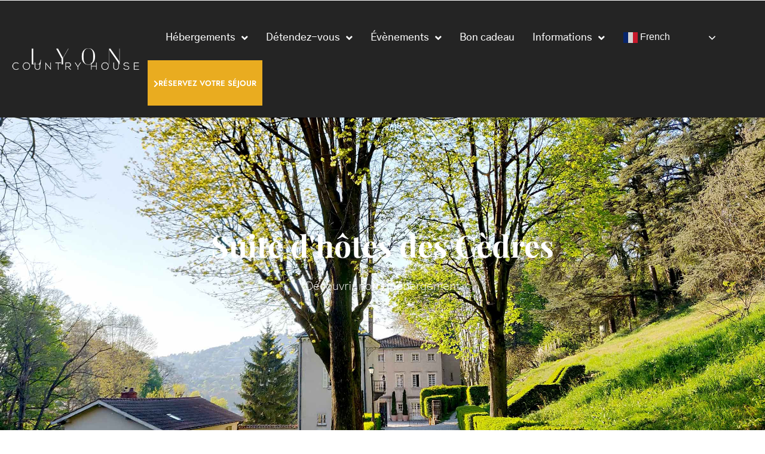

--- FILE ---
content_type: text/css
request_url: https://lyoncountryhouse.com/wp-content/cache/wpfc-minified/8uarnoew/drg46.css
body_size: 26749
content:
.tax-product_brand .brand-description{overflow:hidden;zoom:1}.tax-product_brand .brand-description img.brand-thumbnail{width:25%;float:right}.tax-product_brand .brand-description .text{width:72%;float:left}.widget_brand_description img{box-sizing:border-box;width:100%;max-width:none;height:auto;margin:0 0 1em}ul.brand-thumbnails{margin-left:0;margin-bottom:0;clear:both;list-style:none}ul.brand-thumbnails:before{clear:both;content:"";display:table}ul.brand-thumbnails:after{clear:both;content:"";display:table}ul.brand-thumbnails li{float:left;margin:0 3.8% 1em 0;padding:0;position:relative;width:22.05%}ul.brand-thumbnails.fluid-columns li{width:auto}ul.brand-thumbnails:not(.fluid-columns) li.first{clear:both}ul.brand-thumbnails:not(.fluid-columns) li.last{margin-right:0}ul.brand-thumbnails.columns-1 li{width:100%;margin-right:0}ul.brand-thumbnails.columns-2 li{width:48%}ul.brand-thumbnails.columns-3 li{width:30.75%}ul.brand-thumbnails.columns-5 li{width:16.95%}ul.brand-thumbnails.columns-6 li{width:13.5%}.brand-thumbnails li img{box-sizing:border-box;width:100%;max-width:none;height:auto;margin:0}@media screen and (max-width:768px){ul.brand-thumbnails:not(.fluid-columns) li{width:48%!important}ul.brand-thumbnails:not(.fluid-columns) li.first{clear:none}ul.brand-thumbnails:not(.fluid-columns) li.last{margin-right:3.8%}ul.brand-thumbnails:not(.fluid-columns) li:nth-of-type(odd){clear:both}ul.brand-thumbnails:not(.fluid-columns) li:nth-of-type(even){margin-right:0}}.brand-thumbnails-description li{text-align:center}.brand-thumbnails-description li .term-thumbnail img{display:inline}.brand-thumbnails-description li .term-description{margin-top:1em;text-align:left}#brands_a_z h3:target{text-decoration:underline}ul.brands_index{list-style:none outside;overflow:hidden;zoom:1}ul.brands_index li{float:left;margin:0 2px 2px 0}ul.brands_index li a,ul.brands_index li span{border:1px solid #ccc;padding:6px;line-height:1em;float:left;text-decoration:none}ul.brands_index li span{border-color:#eee;color:#ddd}ul.brands_index li a:hover{border-width:2px;padding:5px;text-decoration:none}ul.brands_index li a.active{border-width:2px;padding:5px}div#brands_a_z a.top{border:1px solid #ccc;padding:4px;line-height:1em;float:right;text-decoration:none;font-size:.8em}html, body, div, span, object, iframe, h1, h2, h3, h4, h5, h6, p, blockquote, pre, a, abbr, acronym, address, code, del, dfn, em, img, q, dl, dt, dd, ol, ul, li, fieldset, form, label, legend, table, caption, tbody, tfoot, thead, tr, th, td 
{
margin:0;
padding:0;
border:0;
font-weight:inherit;
font-style:inherit;
font-size:100%;
font-family:inherit;
vertical-align:baseline;
}
body 
{
line-height:1.5;
}
blockquote:before, blockquote:after, q:before, q:after 
{
content:"";
}
blockquote, q 
{
quotes:"" "";
}
a img 
{
border:none;
}.entry-content img {
margin: 0 0 1.5em 0;
}
.gallery-caption, .bypostauthor {
font-weight: normal;
}
div.alignleft, img.alignleft {
display: inline-block;
float: left;
margin-right: 1em;
margin-bottom: 1em;
}
div.alignright, img.alignright {
display: inline-block;
float: right;
margin-left: 1em;
margin-top: 1em;
}
div.aligncenter, img.aligncenter {
clear: both;
display: block;
margin-left: auto;
margin-right: auto;
}
div.wp-caption {
text-align: center;
margin-top: 2em;
margin-bottom: 2em;
font-size: 12px;
}
.wp-caption img {
border: 0 none;
margin: 0;
padding: 0;
border-radius: 3px;
}
.wp-caption p.wp-caption-text {
margin: 0;
text-align: center;
padding-bottom: 0 !important;
font-size: 12px;
color: #777;
}
.wp-smiley { 
max-height: 1em;
margin:0 !important;
}
.gallery dl {
margin: 0;
border: 0;
padding: 0;
}
.wp-caption img, .alignnone img, .alignleft img, .alignright img {
border: 0 none;
margin: 0;
padding: 0;
}
blockquote.left {
float: left;
margin-left: 0;
margin-right: 20px;
text-align: right;
width: 33%;
}
blockquote.right {
float: right;
margin-left: 20px;
margin-right: 0;
text-align: left;
width: 33%;
}
html
{
height: 100%;
}
blockquote:before, blockquote:after, q:before, q:after 
{
content:"";
}
blockquote, q 
{
quotes:"" "";
}
a img 
{
border:none;
}
p,
#page_content_wrapper .wpcf7 p,
.page_content_wrapper .wpcf7 p
{
padding-top: 1em;
padding-bottom: 1em;
}
p:empty
{
padding: 0 !important;
}
em
{
font-style: italic;
}
.size-auto, 
.size-full,
.size-large,
.size-medium,
.size-thumbnail {
max-width: 100%;
height: auto;
}
.center
{
text-align: center;
}
#page_content_wrapper p, .page_content_wrapper p 
{
padding-top: 1em;
padding-bottom: 1em;
}
#page_content_wrapper p.woocommerce-info,
#page_content_wrapper p.woocommerce-message,
#page_content_wrapper p.woocommerce-error
{
padding-top: 1em;
}
#page_content_wrapper p:empty, .page_content_wrapper p:empty
{
padding: 0 !important;
margin: 0 !important;
}
#footer p {
padding-top:0.5em;
padding-bottom:0.5em;
}
html, body {
min-height: 100%;
}
img, a img {
image-rendering: optimizeQuality;
}
em { font-style: italic; }
::selection {
background: #efc337;
color: #fff;
}
table
{
border-spacing: 0;
}
.sticky .post_wrapper
{
background: #FFFAE4;
border-color: #FFFAE4 !important;
}
.marginright
{
margin-right: 7px;
}
img.alignright 
{
float:right; margin:0 0 1em 2em;
}
img.alignleft2
{
float:left; margin:0 2em 1em 0;
}
img.aligncenter 
{
display: block; margin-left: auto; margin-right: auto
}
a img.alignright 
{
float:right; margin:0 0 1em 2em;
}
a img.alignleft 
{
float:left; margin:0 2em 1em 0;
}
a img.aligncenter 
{
display: block; margin-left: auto; margin-right: auto
}
dl
{
margin: 20px 0 40px 0;
}
.screen-reader-text 
{
clip: rect(1px, 1px, 1px, 1px);
position: absolute !important;
height: 1px;
width: 1px;
overflow: hidden;
}
.screen-reader-text:focus 
{
background-color: #f1f1f1;
border-radius: 3px;
box-shadow: 0 0 2px 2px rgba(0, 0, 0, 0.6);
clip: auto !important;
color: #21759b;
display: block;
font-size: 14px;
font-size: 0.875rem;
font-weight: bold;
height: auto;
left: 5px;
line-height: normal;
padding: 15px 23px 14px;
text-decoration: none;
top: 5px;
width: auto;
z-index: 100000; }
body.page-template-default:not(.elementor-page) #page_content_wrapper .inner .sidebar_content ul:not(.woocommerce-error),
body.page-template-default:not(.elementor-page) #page_content_wrapper .inner .sidebar_content ol,
body.page-template-page-l #page_content_wrapper .inner .sidebar_content ul,
body.page-template-page-l #page_content_wrapper .inner .sidebar_content ol,
body.page-template-page-r #page_content_wrapper .inner .sidebar_content ul,
body.page-template-page-r #page_content_wrapper .inner .sidebar_content ol,
body.post-template-default:not(.elementor-page) #page_content_wrapper .inner .sidebar_content ul,
body.post-template-default:not(.elementor-page) #page_content_wrapper .inner .sidebar_content ol
{
margin: 20px 0 30px 20px;
}
body.page-template-default:not(.elementor-page) #page_content_wrapper .inner .sidebar_content .mphb-account-menu ul {
margin: 0;
}
body.page-template-default:not(.elementor-page) #page_content_wrapper .inner .sidebar_content .mphb-account-menu ul li {
margin-bottom: 10px;
}
body.post-template-default:not(.elementor-page) #page_content_wrapper .inner .sidebar_content ul li ul,
body.post-template-default:not(.elementor-page) #page_content_wrapper .inner .sidebar_content ol li ol,
body.post-template-page-l #page_content_wrapper .inner .sidebar_content ul li ul,
body.post-template-page-l #page_content_wrapper .inner .sidebar_content ol li ol,
body.post-template-page-r #page_content_wrapper .inner .sidebar_content ul li ul,
body.post-template-page-r #page_content_wrapper .inner .sidebar_content ol li ol
{
margin: 5px 0 5px 20px;
}
body.archive #page_content_wrapper,
body.home.blog #page_content_wrapper
{
padding-bottom: 60px;
}
body.error404 #page_content_wrapper
{
padding-bottom: 20px;
}
.elementor-column-gap-default>.elementor-row>.elementor-column>.elementor-element-populated
{
padding: 0 !important;
}
.elementor-editor-active .elementor-inner
{
margin-top: 0 !important;
}.slideUp2{
animation-name: slideUp2;
-webkit-animation-name: slideUp2;	
animation-duration: 0.2s;	
-webkit-animation-duration: 0.2s;
animation-timing-function: ease;	
-webkit-animation-timing-function: ease;
-webkit-animation-fill-mode:forwards; 
-moz-animation-fill-mode:forwards;
-ms-animation-fill-mode:forwards;
animation-fill-mode:forwards;
}
@keyframes slideUp2 {
0% {
opacity: 0;
transform: translateY(5%);
}
100% {
opacity: 1;
transform: translateY(0%);
}	
}
@-webkit-keyframes slideUp2 {
0% {
opacity: 0;
transform: translateY(5%);
}
100% {
opacity: 1;
transform: translateY(0%);
}	
}
@keyframes subNavIn{
from{
transform: translateX(200px);
-webkit-transform: translateX(200px);
opacity: 0;
}
to{
transform: translateX(0px);
-webkit-transform: translateX(0px);
opacity: 1;
}
}
@-webkit-keyframes subNavIn{
from{
transform: translateX(200px);
-webkit-transform: translateX(200px);
opacity: 0;
}
to{
transform: translateX(0px);
-webkit-transform: translateX(0px);
opacity: 1;
}
}
@keyframes subNavOut{
from{
transform: translateX(0px);
-webkit-transform: translateX(0px);
opacity: 1;
}
to{
transform: translateX(200px);
-webkit-transform: translateX(200px);
opacity: 0;
}
}
@-webkit-keyframes subNavOut{
from{
transform: translateX(0px);
-webkit-transform: translateX(0px);
opacity: 1;
}
to{
transform: translateX(200px);
-webkit-transform: translateX(200px);
opacity: 0;
}
}
@keyframes mainNavOut{
from{
transform: translateX(0px);
-webkit-transform: translateX(0px);
opacity: 1;
}
to{
transform: translateX(-200px);
-webkit-transform: translateX(-200px);
opacity: 0;
}
}
@-webkit-keyframes mainNavOut{
from{
transform: translateX(0px);
-webkit-transform: translateX(0px);
opacity: 1;
}
to{
transform: translateX(-200px);
-webkit-transform: translateX(-200px);
opacity: 0;
}
}
@keyframes mainNavIn{
from{
transform: translateX(-200px);
-webkit-transform: translateX(-200px);
opacity: 0;
}
to{
transform: translateX(0px);
-webkit-transform: translateX(0px);
opacity: 1;
}
}
@-webkit-keyframes mainNavIn{
from{
transform: translateX(-200px);
-webkit-transform: translateX(-200px);
opacity: 0;
}
to{
transform: translateX(0px);
-webkit-transform: translateX(0px);
opacity: 1;
}
}
input, textarea { -webkit-user-select:text;}
body
{
background: #ffffff;
font-family: 'Libre Baskerville', 'Helvetica Neue', Arial,Verdana,sans-serif;
padding: 0;
margin: 0;
color: #444;
font-weight: 400;
-webkit-font-smoothing: antialiased;
font-size: 14px;
line-height: 1.7;
word-wrap: break-word;
-webkit-overflow-scrolling: touch;
}
.mphb-errors-wrapper {
color: #dc3232;
font-size: 13px;
display: inline;
}
body.js_nav
{
width: 100%;
height: 100%;
}
.width_half
{
width: 50%;
margin: auto;
}
.width_one_third
{
width: 33%;
margin: auto;
}
#perspective
{
width: 100%;
min-height: 100%;
position: relative;
overflow: auto;
}
body.js_nav #perspective
{
overflow: hidden;
}
@-moz-document url-prefix() {
#perspective {
overflow-x: hidden;
}
}
body.modalview #perspective
{
position: fixed;
perspective: 1500px;
}
body.modalview #footer_wrapper
{
display: none;
}
#wrapper
{
float: left;
width: 100%;
background: #fff;
transform-origin: 50% 50% 50%;
transition: background-color 0.4s, transform 0.4s;
transition-timing-function: ease;
position: relative;
left: 0;
min-height: 100%;
}
body.right_clicked #wrapper
{
filter: blur(7px);
}
body.leftmenu #wrapper
{
padding-top: 0 !important;
width: calc(100% - 350px);
left: 350px;
}
body.leftmenu #wrapper #page_content_wrapper
{
padding: 0 40px 0 40px;	
}
body.leftmenu #wrapper #page_content_wrapper.blog_wrapper
{
padding-top: 50px;
}
body.leftmenu .elementor-section.elementor-section-stretched
{
max-width: 100% !important;
left: 0 !important;
}
body.leftmenu .mobile_menu_wrapper
{
left: 0;
-webkit-transform: translate(0px, 0px);
-ms-transform: translate(0px, 0px);
transform: translate(0px, 0px);
-o-transform: translate(0px, 0px);
overflow-y: scroll;
overflow-x: hidden;
-webkit-overflow-scrolling: touch;
width: 350px;
padding: 50px;
}
body.modalview #wrapper
{
position: absolute;
overflow: hidden;
cursor: pointer;
height: 100%;
width: 100%;
backface-visibility: hidden;
}
body.js_nav #wrapper
{
transform: translateZ(0px) translateX(10%) rotateY(-50deg);
}
@-moz-document url-prefix() {
body.js_nav #wrapper
{
transform: translateZ(0px) translateX(400px);
}
}
body.hammenufull.js_nav #wrapper
{
transform: none;
transform: scale(1);
opacity: 0;
}
body.tg_password_protected
{
height: 100%;
}
body.tg_password_protected #page_caption, 
body.tg_password_protected #footer_wrapper
{
display: none;
}
body.tg_password_protected #perspective
{
background-size: cover;
background-position: center center;
background-repeat: no-repeat;
}
body.tg_password_protected #wrapper
{
background: transparent;
height: 100%;
}
body.tg_password_protected #page_content_wrapper
{
display: table;
width: 100%;
height: 100vh;
}
body.tg_password_protected.leftmenu #page_content_wrapper
{
width: calc(100% - 350px);
}
body.tg_password_protected #page_content_wrapper .inner
{
display: table-cell;
vertical-align: middle;
float: none;
}
body.tg_password_protected #page_content_wrapper .inner .inner_wrapper
{
float: none;
text-align: center;
width: 50%;
margin: auto;
}
body.tg_password_protected.leftmenu #page_content_wrapper .inner .inner_wrapper
{
width: 70%;
}
body.tg_password_protected #page_content_wrapper .inner .inner_wrapper .sidebar_content
{
padding: 70px 60px 60px 60px;
box-sizing: border-box;
opacity: 0;
animation-name: slideUp2;
-webkit-animation-name: slideUp2;
animation-duration: 0.5s;
-webkit-animation-duration: 0.5s;
animation-timing-function: ease-in-out;
-webkit-animation-timing-function: ease-in-out;
-webkit-animation-fill-mode: forwards;
-moz-animation-fill-mode: forwards;
animation-fill-mode: forwards;
-webkit-animation-delay: 0.5s;
animation-delay: 0.5s;
}
body.tg_password_protected #page_content_wrapper .inner .inner_wrapper .sidebar_content .protected-post-header
{
margin-bottom: 30px;
}
body.tg_password_protected #page_content_wrapper .inner .inner_wrapper .sidebar_content input[type=password]
{
text-align: center;
}
#wrapper.hasbg.transparent
{
padding-top: 0 !important;
}
hr
{
height: 1px;
border: 0;
border-top: 2px solid #ebebeb;
background: transparent;
margin: auto;
margin-top: 20px;
margin-bottom: 20px;
width: 100%;
clear: both;
}
.themeborder
{
border-color: #dce0e0;
}
.theme_radius
{
border-radius: 3px;
}
a
{
color: #222;
text-decoration: none;
-webkit-transition: color .2s linear, background .1s linear;
-moz-transition: color .2s linear, background .1s linear;
-ms-transition: color .2s linear, background .1s linear;
-o-transition: color .2s linear, background .1s linear;
transition: color .2s linear, background .1s linear;
}
a:hover
{
color: #222;
text-decoration: none;
}
a:active
{
color: #222;
text-decoration: none;
}
h1
{
font-size: 34px;
}
h2
{
font-size: 30px;
}
h2.number
{
font-size: 50px;
line-height: 50px;
}
h3
{
font-size: 26px;
}
h3#reply-title,
h3.comment_title,
h3.sub_title
{
text-align: center;
}
h4
{
font-size: 22px;
}
h5
{
font-size: 18px;
}
h5.related_post, .fullwidth_comment_wrapper h5.comment_header
{
text-align: center;
}
h6
{
font-size: 16px;
}
h5.widgettitle
{
font-size: 11px;
display: inline-block;
text-align: left;
font-family: 'Renner', 'Helvetica Neue', Arial,Verdana,sans-serif;
color: #222;
font-weight: 400;
letter-spacing: 2px;
text-transform: uppercase;
position: relative;
border-bottom: 1px solid #222;
}
h7
{
font-size: 18px;
}
h1, h2, h3, h4, h5, h6, h7
{
color: #222;
font-family: 'Renner', 'Helvetica Neue', Arial,Verdana,sans-serif;
font-weight: 400;
line-height: 1.5em;
}
pre, code, tt 
{
font: 12px 'andale mono', 'lucida console', monospace;
line-height:1.5;
padding: 15px;
display: block; 
overflow: auto; 
margin-top: 20px;
margin: 20px 0 20px 0;
width: 100%;
border: 0;
color: #000;
border: 1px solid #e1e1e1;
border-radius: 3px;
background: #f9f9f9;
box-sizing: border-box;
}
.clear
{
clear: both;
}
img.mid_align
{ 
vertical-align: middle;
margin-right: 5px;
border: 0;
}
.fullwidth_comment_wrapper
{
width: 100%;
float: left;
margin-top: 60px;
}
.fullwidth_comment_wrapper:empty
{
display: none;
}
#commentform
{
margin-top: 0;
}
#commentform label
{
margin-bottom: 0;
font-weight: 600;
}
.logged-in-as
{
text-align: center;
padding-top: 0 !important;
margin-bottom: 10px;
}
#commentform > p,
body.single-product .comment-form-rating
{
box-sizing: border-box;
}
#commentform > p.input_wrapper
{
margin: 24px 24px 24px 0;
}
#commentform > p.input_wrapper.comment-form-url,
#commentform > p.input_wrapper.comment-form-comment
{
margin-right: 0;
}
#commentform > p.input_wrapper.comment-form-comment
{
margin-top: 10px;
padding: 0;
line-height: 0;
}
#commentform > p.input_wrapper.comment-form-comment textarea
{
padding: 0;
margin-top: 20px;
}
#commentform > p.comment-form-rating
{
width: 50%;
float: left;
display: block;
clear: none;
padding-top: 10px;
padding-bottom: 10px;
}
#commentform > p.comment-form-rating label
{
width: 50%;
float: left;
font-size: 13px;
font-weight: 500;
}
#commentform > p.comment-form-rating  .br-widget
{
width: 50%;
float: left;
}
#commentform > p.comment-form-comment
{
padding-bottom: 0;
clear: both;
}
#commentform > p.comment-notes
{
text-align: center;
padding: 0 !important;
}
#commentform p.comment-form-author, #commentform p.comment-form-email, #commentform p.comment-form-url
{
float: left;
width: calc(33.33% - 16px);
}
#page_content_wrapper .inner .sidebar_content #commentform p.comment-form-author, #page_content_wrapper .inner .sidebar_content #commentform p.comment-form-email, #page_content_wrapper .inner .sidebar_content #commentform p.comment-form-url
{
width: calc(33.33% - 16px);
}
body.single-product #page_content_wrapper .inner .sidebar_content #commentform p.comment-form-author, body.single-product #page_content_wrapper .inner .sidebar_content #commentform p.comment-form-email
{
width: 50%;
}
#contact_form input[type="text"], #contact_form textarea, #commentform input[type="text"], #commentform input[type="email"], #commentform input[type="url"], #commentform textarea 
{
width: 100%;
-moz-box-sizing: border-box;
box-sizing: border-box;
}
#commentform > p.form-submit
{
padding-top: 15px;
clear: both;
}
blockquote
{
font-size: 24px;
font-weight: 300;
color: #222;
margin: auto;
padding-top: 20px;
padding-bottom: 20px;
margin-bottom: 0;
text-align: center;
position: relative;
line-height: 1.5em;
letter-spacing: 0;
clear: both;
}
.textwidget blockquote
{
margin: 0;
}
blockquote p
{
padding: 0 !important;
}
blockquote h2
{
font-weight: normal;
font-size: 22px;
}
blockquote h3
{
font-weight: normal;
font-size: 20px;
}
#respond
{
width: 100%;
float: left;
}
#respond.comment-respond
{
padding-top: 30px;
} #logo_wrapper
{
text-align: center;
padding: 30px 0 30px 0;
}
.logo_wrapper img.custom_logo_no_info
{
width: 50%;
height: auto;
}
.top_bar.scroll #logo_wrapper
{
display: none;
}
body.centeralign2 .top_bar.scroll #logo_wrapper,
body.centeralign3 .top_bar.scroll #logo_wrapper
{
display: block;
}
body.centeralign2 .top_bar.scroll #logo_wrapper .logo_container,
body.centeralign3 .top_bar.scroll #logo_wrapper .logo_container
{
display: none;
}
body.centeralign2 .top_bar.scroll #menu_wrapper,
body.centeralign2 .top_bar.scroll #logo_right_button,
body.centeralign3 .top_bar.scroll #menu_wrapper,
body.centeralign3 .top_bar.scroll #logo_right_button
{
top: 17px;
}
body.admin-bar.centeralign2 .top_bar.scroll #menu_wrapper,
body.admin-bar.centeralign2 .top_bar.scroll #logo_right_button,
body.admin-bar.centeralign3 .top_bar.scroll #menu_wrapper,
body.admin-bar.centeralign3 .top_bar.scroll #logo_right_button
{
top: 49px;
}
.top_bar.hasbg
{
border-bottom: 0;
}
.top_bar.hasbg #nav_wrapper
{
border-color: rgba(256, 256, 256, .3);
}
body.centeralign .top_bar
{
border-bottom: 0;
}
.logo_container
{
display: table;
width: 100%;
height: 100%;
}
.logo_align
{
display: table-cell;
vertical-align: middle;
line-height: 0;
}
body.leftmenu .logo_container
{
display: block;
width: 100%;
height: auto;
}
body.leftmenu.admin-bar .logo_container
{
margin-top: 40px;
}
.logo_wrapper
{
margin: 0;
display: inline-block;
line-height: 0;
}
.logo_wrapper.hidden
{
display: none;
}
.logo_wrapper img.zoom
{
transform: scale(0.8) !important;
}
.above_top_bar
{
height: 40px;
background: #222;
position: relative;
z-index: 3;
}
.header_style_wrapper
{
width: 100%;
float: left;
position: fixed;
top: 0;
left: 0;
z-index: 9;
display: block;
}
#elementor_header.header_style_wrapper
{
opacity: 0;
}
#elementor_header.header_style_wrapper.visible
{
opacity: 1;
}
#elementor_header.header_style_wrapper.visible section.elementor-invisible
{
visibility: visible;
}
#elementor_sticky_header.header_style_wrapper
{
opacity: 0;
z-index: -1;
-webkit-transform: translate(0px,-140px);
-moz-transform: translate(0px,-140px);
transform: translate(0px,-140px);
transition: all 0.2s ease-out;
-webkit-transition: all 0.2s ease-out;
-moz-transition: all 0.2s ease-out;
}
#elementor_sticky_header.header_style_wrapper.visible
{
opacity: 1;
z-index: 9;
-webkit-transform: translate(0px,);
-moz-transform: translate(0px,0px);
transform: translate(0px,0px);
}
body.admin-bar .header_style_wrapper
{
padding-top: 32px;
}
body.leftmenu .header_style_wrapper
{
display: none;
}
.header_style_wrapper.nofixed
{
display: none;
}
.top_bar
{
padding: 0;
box-sizing: border-box;
width: 100%;
background: #fff;
background: rgb(256,256,256,0.95);
background: rgba(256,256,256,0.95);
border-bottom: 1px solid #dce0e0;
float: left;
-webkit-transition: all 0.5s;
-moz-transition: all 0.5s;
transition: all 0.5s;
}
.top_bar.scroll
{
box-shadow: 0 0 10px 0 rgba(1, 1, 1, 0.1);
}
.top_bar.hasbg
{
background: transparent;
-webkit-box-shadow: 0 1px 30px rgba(0, 0, 0, 0);
-moz-box-shadow: 0 1px 30px rgba(0, 0, 0, 0);
box-shadow: 0 1px 30px rgba(0, 0, 0, 0);
border: 0;
}
html[data-menu=centeralign] body .top_bar.scroll #nav_wrapper
{
border: 0;
}
.top_bar.noopacity
{
background: #fff !important;
}
#mobile_menu
{
display: none;
cursor: pointer;
}
#menu_wrapper
{
margin:auto;
width: 960px;
height: 100%;
}
body.centeralign #menu_wrapper
{
margin-top: 20px;
}
body.centeralign .top_bar.scroll #menu_wrapper
{
margin-top: 0;
}
body.centeralign2 #menu_wrapper,
body.centeralign3 #menu_address_wrapper
{
width: auto;
display: inline-block;
position: absolute;
left: 30px;
}
body.centeralign2 .header_style_wrapper.scroll #menu_wrapper,
body.centeralign3 .header_style_wrapper.scroll #menu_address_wrapper
{
top: 15px;
}
body.admin-bar.centeralign2 .header_style_wrapper.scroll #menu_wrapper,
body.admin-bar.centeralign3 .header_style_wrapper.scroll #menu_address_wrapper
{
top: 47px;
}
body.centeralign3 #menu_wrapper
{
display: inline-block;
width: auto !important;
padding: 0;
}
body.centeralign2 #menu_wrapper #nav_wrapper,
body.centeralign3 #menu_wrapper #nav_wrapper
{
border: 0;
height: auto;
}
#nav_wrapper
{
float: left;
display: table;
width: 100%;
height: 100%;
text-align: center;
border-top: 1px solid #ccc;
}
body.centeralign #nav_wrapper
{
float: none;
width: auto;
margin: auto;
}
.nav_wrapper_inner
{
display: table-cell;
vertical-align: middle;
}
body.centeralign3 #nav_wrapper
{
float: none;
display: inline-block;
}
body.centeralign3 .nav_wrapper_inner
{
display: inline-block;
}
#menu_border_wrapper > div
{
width: 100%;
float: left;
}
body.centeralign2 #menu_border_wrapper > div,
body.centeralign3 #menu_border_wrapper > div
{
width: auto;
float: none;
display: inline-block;
}
#mobile_nav_icon
{
position: relative;
box-sizing: border-box;
top: 2px;
}
body.leftalign #mobile_nav_icon
{
margin-left: 10px;
}
body.tg_sidemenu_desktop #mobile_nav_icon
{
display: none;
}
#logo_right_button
{
position: absolute;
text-align: right;
right: 30px;
}
.top_bar.hasbg #mobile_nav_icon
{
border-color: #fff;
color: #fff;
}
.header_client_wrapper
{
display: inline-block;
margin-left: 10px;
position: relative;
}
.header_client_wrapper
{
font-size: 11px;
letter-spacing: 2px;
text-transform: uppercase;
}
body.centeralign3 .header_client_wrapper,
body.centeralign3 .header_cart_wrapper
{
top: 2px;
}
body.leftmenu .mobile_menu_wrapper .header_client_wrapper
{
position: absolute;
bottom: 50px;
margin: 0;
}
.header_client_wrapper span,
.header_call_wrapper span
{
font-size: 16px;
font-weight: 500;
margin-right: 7px;
vertical-align: baseline;
}
.header_client_wrapper .client_logout_link
{
margin-left: 1px;
margin-right: 1px;
}
.header_cart_wrapper, 
.header_call_wrapper
{
display: inline-block;
margin-left: 15px;
position: relative;
}
.header_cart_wrapper .cart_count
{
position: absolute;
top: -10px;
right: -10px;
font-size: 10px;
border-radius: 50px;
background: #1C58F6;
color: #fff;
z-index: 2;
width: 16px;
height: 16px;
line-height: 18px;
text-align: center;
}
.header_cart_wrapper span
{
font-size: 16px;
font-weight: 500;
}
body.centeralign3 .menu_address_content,
body.centeralign3 .menu_tel_content
{
display: inline-block;
line-height: 130%;
vertical-align:top;
text-align: left;
margin-left: 20px;
font-size: 13px;
}
body.centeralign3 .menu_address_label,
body.centeralign3 .menu_tel_label
{
font-weight: 600;
}
body.admin-bar .mobile_menu_wrapper #mobile_menu_close.button
{
top: 62px;
}
body.mobile_menu_wrapper #mobile_menu_close.button
{
z-index: 99;
}
.mobile_menu_wrapper #mobile_menu_close.button
{
position: fixed;
top: 30px;
right: 30px;
border-radius: 250px;
width: 40px;
height: 40px;
padding: 0;
line-height: 42px !important;
font-size: 16px;
-ms-transform: scale(0);
-moz-transform: scale(0);
-o-transform: scale(0);
-webkit-transform: scale(0);
transform: scale(0);
box-shadow: 0 8px 8px -6px rgba(0,0,0,.15);
transition: all 0.1s ease;
-webkit-transition: all 0.1s ease;
-moz-transition: all 0.1s ease;
}
body.js_nav .mobile_menu_wrapper #mobile_menu_close.button
{
-webkit-animation-delay: 1.5s;
animation-delay: 1.5s;
-ms-transform: scale(1);
-moz-transform: scale(1);
-o-transform: scale(1);
-webkit-transform: scale(1);
transform: scale(1);
}
body.js_nav .mobile_menu_wrapper #mobile_menu_close.button
{
z-index: 999;
}
.mobile_menu_wrapper #mobile_menu_close.button:hover
{
margin-top: -4px;
}
.mobile_menu_wrapper
{
left: -10px;
-webkit-transition: -webkit-transform 400ms ease;
-moz-transition: transform 400ms ease;
-o-transition: -o-transform 400ms ease;
transition: transform 400ms ease;
-webkit-transform: translate(-400px, 0px);
-moz-transform: translate(-400px, 0px);
transform: translate(-400px, 0px);
-webkit-backface-visibility: hidden;
-webkit-font-smoothing: subpixel-antialiased;
-webkit-overflow-scrolling: touch;
width: 400px;
padding: 90px;
box-sizing: border-box;
background: #111111; 
position: fixed;
top: 0px;
height: 100%;
color: #999;
}
body.leftmenu .mobile_menu_wrapper
{
z-index: 1;
}
.mobile_menu_content
{
display: table;
width: 100%;
height: 100%;
}
.mobile_menu_content .sidebar_widget
{
width: 100%;
clear: both;
}
.mobile_menu_content .sidebar_widget li.widget_mphb_search_availability_widget
{
box-shadow: none !important;
}
.mobile_menu_wrapper .mobile_menu_content > div
{
width: 100%;
max-height: 100%;
overflow: auto;
display: table-cell;
vertical-align: middle;
}
body.leftmenu .mobile_menu_wrapper .mobile_menu_content > div
{
display: block;
position: absolute;
bottom: 100px;
width: calc(100% - 100px);
box-sizing: border-box;
}
.mobile_menu_wrapper .mobile_menu_content .social_wrapper
{
margin-top: 20px;
}
.mobile_menu_wrapper .mobile_menu_content .social_wrapper ul li a i
{
font-size: 24px;
line-height: 24px;
}
body.admin-bar .mobile_menu_wrapper
{
padding-top: 32px;
}
body.admin-bar #close_mobile_menu
{
top: 32px;
}
body.js_nav .mobile_menu_wrapper, html[data-menu=leftmenu] body.js_nav .mobile_menu_wrapper
{
-webkit-transform: translate(0px, 0px);
-ms-transform: translate(0px, 0px);
transform: translate(0px, 0px);
-o-transform: translate(0px, 0px);
overflow-y: scroll;
overflow-x: hidden;
-webkit-overflow-scrolling: touch;
left: 0;
z-index: 99;
}
#close_mobile_menu
{
position: fixed;
top: 0;
left: 0;
width: 100%;
height: 100%;
z-index: -1;
}
#close_mobile_menu.open,
body.js_nav #close_mobile_menu
{
z-index: 99;
}
.mobile_main_nav, #sub_menu
{
margin-top: 40px;
margin-bottom: 40px;
list-style: none;
overflow: hidden;
width: 100%;
}
body.leftmenu .mobile_main_nav #sub_menu
{
margin-top: 250px;
}
#sub_menu .sub-menu
{
margin-left: 15px;
margin-top: 5px;
margin-bottom: 5px;
list-style: none;
}
#sub_menu li
{
width: 100%;
}
.mobile_main_nav li a, #sub_menu li a
{
color: #777;
width: 100%;
display: block;
font-size: 14px;
font-weight: 600;
line-height: 2em;
text-transform: uppercase;
font-family: 'Renner', 'Helvetica Neue', Arial,Verdana,sans-serif;
}
.mobile_main_nav li a:hover, .mobile_main_nav li a:active, #sub_menu li a:active
{
color: #fff;
}
.mobile_main_nav li ul.sub-menu
{
display: none;
}
.mobile_main_nav.mainnav_in
{
-webkit-animation: mainNavIn 0.4s;
animation: mainNavIn 0.4s;
}
.mobile_main_nav.mainnav_out
{
-webkit-animation: mainNavOut 0.4s;
animation: mainNavOut 0.4s;
}
#sub_menu.subnav_out
{
-webkit-animation: subNavOut 0.4s;
animation: subNavOut 0.4s;
}
#sub_menu.subnav_in
{
-webkit-animation: subNavIn 0.4s;
animation: subNavIn 0.4s;
}
#sub_menu li ul a:after
{
display: none;
}
#menu_back
{
text-transform: uppercase !important;
letter-spacing: 2px !important;
font-size: 14px !important;
margin-bottom: 5px;
font-weight: 600 !important;
}
#menu_back:before
{
font-size: 12px;
margin-right: 0.7em;
position: relative;
display: inline;
font-family: 'Font Awesome 5 Free';
content: "\f104";
font-weight: 900;
}
.overlay_background
{
opacity: 0;
visibility: hidden;
background-color: rgba(256, 256, 256, 1);
position: fixed;
z-index: -2;
top: 0;
left:0;
width: 100%;
height: 100%;
-ms-transform: scale(0.9);
-moz-transform: scale(0.9);
-o-transform: scale(0.9);
-webkit-transform: scale(0.9);
transform: scale(0.9);
transition: all 0.2s ease-out;
-webkit-transition: all 0.2s ease-out;
-moz-transition: all 0.2s ease-out;
}
#page_caption_overlay,
.content_overlay
{
position: absolute;
top: 0;
left: 0;
width: 100%;
height: 100%;
background-color: rgba(0, 0, 0, 0.3);
z-index: 1;
}
.ppb_wrapper .withbg .overlay_background
{
z-index: 1;
visibility: visible;
opacity: 1;
position: absolute;
-ms-transform: scale(1);
-moz-transform: scale(1);
-o-transform: scale(1);
-webkit-transform: scale(1);
transform: scale(1);
}
#side_menu_wrapper.overlay_background.share_open
{
-ms-transform: scale(1);
-moz-transform: scale(1);
-o-transform: scale(1);
-webkit-transform: scale(1);
transform: scale(1);
opacity: 1;
visibility: visible;
z-index: 9;
overflow: auto;
}
.overlay_background.share_open,
#side_menu_wrapper.overlay_background.share_open
{
background-color: rgba(0, 0, 0, 0.9);
}
.overlay_background.visible
{
opacity: 1;
visibility: visible;
}
body #side_menu_wrapper 
{
background: transparent;
}
body.js_nav #side_menu_wrapper 
{
display: none;
}
#close_share, .mobile_menu_wrapper #close_mobile_menu
{
position: absolute;
top: 42px;
right: 40px;
left: auto;
z-index: -1;
width: 20px;
height: 40px;
line-height: 42px;
border-radius: 25px;
background: #eee;
color: #fff;
text-align: center;
padding: 0 10px 0 10px;
cursor: pointer;
z-index: 10;
display: block;
-webkit-transition: .3s ease-in-out;
-moz-transition: .3s ease-in-out;
-o-transition: .3s ease-in-out;
transition: .3s ease-in-out;
}
#close_share:hover, .mobile_menu_wrapper #close_mobile_menu:hover
{
-webkit-transform: translate(0px,-5px);
-moz-transform: translate(0px,-5px);
transform: translate(0px,-5px);
box-shadow: 0 8px 15px rgba(0, 0, 0, 0.1);
-webkit-transition: all 0.1s;
-moz-transition: all 0.1s;
transition: all 0.1s;
}
#close_share.open, .mobile_menu_wrapper #close_mobile_menu.open
{
z-index: 99;
}
.nav, .subnav, .nav_page_number
{
list-style: none;
padding: 10px 0 10px 0;
}
.subnav
{
background: none;
}
.nav > li, .nav_page_number > li
{
display: inline-block;
}
.nav_page_number
{
margin-top: 2px;
}
#menu_wrapper .nav ul, #menu_wrapper div .nav
{
list-style: none;
display: block;
padding: 0;
margin: 0;
margin-bottom: 0;
}
#menu_wrapper .nav ul li, #menu_wrapper div .nav li
{
display: inline-block;
margin: 0;
padding: 10px 8px 10px 8px;
}
body.centeralign #menu_wrapper div .nav > li
{
padding: 10px 15px 10px 15px;
}
body.centeralign2 #menu_wrapper div .nav > li,
body.centeralign3 #menu_wrapper div .nav > li
{
padding: 2px 8px 2px 8px;
}
#menu_wrapper .nav ul li ul li, #menu_wrapper div .nav li ul li
{
clear: both;
width: 100%;
margin: 0;
text-align: left !important;
padding: 5px 20px 5px 20px;
box-sizing: border-box;
}
#menu_wrapper .nav ul li:last-child, #menu_wrapper div .nav li:last-child
{
margin-right: 0;
}
#menu_wrapper .nav ul li a, #menu_wrapper div .nav li > a
{
display: inline-block;
padding: 0;
margin: 0;
color: #666;
font-size: 12px;
padding: 0;
font-weight: 400;
margin-right: 10px;
font-family: "Renner", 'Helvetica Neue', Arial,Verdana,sans-serif;
text-transform: uppercase;
position: relative;
-webkit-transition: padding 0.3s;
-moz-transition: padding 0.3s;
transition: padding 0.3s;
}
#menu_wrapper .nav ul li a:before, #menu_wrapper div .nav li > a:before,
.post_attribute a:before, #page_content_wrapper .inner .sidebar_wrapper a:not(.button):before
{
content: '';
display: block;
position: absolute;
bottom: 2px;
left: 0;
height: 1px;
width: 100%;
background-color: #666;
transform-origin: right top;
transform: scale(0, 1);
transition: color 0.1s,transform 0.2s ease-out;
}
#page_content_wrapper .inner .sidebar_wrapper a.no_effect:before
{
display: none !important;
}
#menu_wrapper .nav ul li a:active:before, #menu_wrapper div .nav li > a:active:before
{
background-color: #666;
}
#page_content_wrapper .inner .sidebar_wrapper a:not(.button)
{
position: relative;
}
#menu_wrapper .nav ul li a:hover:before, #menu_wrapper div .nav li > a:hover:before,
.post_attribute a:hover:before, #page_content_wrapper .inner .sidebar_wrapper a:not(.button):hover:before,
#menu_wrapper .nav li.current-menu-item a:before
{
transform-origin: left top;
transform: scale(1, 1);
}
#menu_wrapper .nav ul li a, #menu_wrapper div .nav li > a:first-child
{
padding-left: 0;
}
#wrapper.transparent .top_bar:not(.scroll) #menu_wrapper div .nav > li > a, 
#wrapper.transparent .top_bar:not(.scroll) #logo_right_button a#mobile_nav_icon, 
#wrapper.transparent #logo_wrapper .social_wrapper ul li a, #wrapper.transparent .top_bar:not(.scroll) .header_cart_wrapper a,
#wrapper.transparent .top_bar:not(.scroll) .header_client_wrapper a,
#wrapper.transparent .top_bar:not(.scroll) .header_client_wrapper,
#wrapper.transparent .top_bar:not(.scroll) .header_call_wrapper a,
#wrapper.transparent .top_bar:not(.scroll) .header_call_wrapper,
#wrapper.transparent .top_bar:not(.scroll) #menu_address_wrapper,
#wrapper.transparent .top_bar:not(.scroll) #menu_address_wrapper a
{
color: #fff !important;
}
#wrapper.transparent #menu_wrapper .nav ul li a:before, 
#wrapper.transparent #menu_wrapper div .nav li > a:before
{
background: #fff !important;
}
#menu_wrapper .nav li.arrow > a:after, #menu_wrapper div .nav li.arrow > a:after
{
text-decoration: inherit;
-webkit-font-smoothing: antialiased;
display: inline;
width: auto;
height: auto;
line-height: normal;
vertical-align: 10%;
background-image: none;
background-position: 0% 0%;
background-repeat: repeat;
font-family: 'themify';
content: "\e64b";
float: right;
margin-left: 8px;
line-height: 3em;
}
#menu_wrapper .nav ul li.arrow > a:after, #menu_wrapper div .nav li.arrow > a:after
{
font-size: 7px;
}
#menu_wrapper .nav ul li a.hover, #menu_wrapper .nav ul li a:hover, #menu_wrapper div .nav li a.hover, #menu_wrapper div .nav li a:hover
{
color: #444;
z-index: 2;
position: relative;
}
#menu_wrapper div .nav > li.current-menu-item > a, #menu_wrapper div .nav > li.current-menu-parent > a, #menu_wrapper div .nav > li.current-menu-ancestor > a
{
color: #444;
z-index: 2;
position: relative;
}
#menu_wrapper .nav ul li ul, #menu_wrapper div .nav li ul
{
list-style: none;
background: transparent;
position: absolute;
width: 200px;
height: 0;
padding: 0;
z-index: -1; 
margin: 0;
margin-left: 0;
margin-top: 2px;
border: 0;
-webkit-box-shadow: 0 5px 40px rgba(0, 0, 0, 0.15);
-moz-box-shadow: 0 5px 40px rgba(0, 0, 0, 0.15);
box-shadow: 0 5px 40px rgba(0, 0, 0, 0.15);
opacity: 0;
overflow: hidden;
-webkit-transform: translate(0px,-15px);
-moz-transform: translate(0px,-15px);
transform: translate(0px,-15px);
transition: all 0.2s ease-out;
-webkit-transition: all 0.2s ease-out;
-moz-transition: all 0.2s ease-out;
}
#menu_wrapper .nav ul li ul li ul, #menu_wrapper div .nav li ul li ul
{
position: absolute;
left: 201px;
margin-top: -42px;
margin-left: 0;
opacity: 0;
}
#menu_wrapper .nav ul li ul li ul:before, #menu_wrapper div .nav li ul li ul:before
{
display: none;
}
#menu_wrapper .nav > li:hover > ul,
#menu_wrapper .nav > li > ul > li:hover > ul
{
z-index: 9;
opacity: 1;
height: auto;
-ms-transform: scale(1);
-moz-transform: scale(1);
-o-transform: scale(1);
-webkit-transform: scale(1);
transform: scale(1);
-webkit-transform: translate(0px,0px);
-moz-transform: translate(0px,0px);
transform: translate(0px,0px);
overflow: visible;
}
#menu_wrapper div .nav li ul li a, #1menu_wrapper div .nav li.current-menu-item ul li a, #menu_wrapper div .nav li ul li.current-menu-item a,#menu_wrapper .nav ul li ul li a, #menu_wrapper .nav ul li.current-menu-item ul li a, #menu_wrapper .nav ul li ul li.current-menu-item a, #menu_wrapper div .nav li.current-menu-parent ul li a, #menu_wrapper div .nav li ul li.current-menu-parent a
{
display: block;
background: transparent;
height: auto;
}
#menu_wrapper .nav ul li ul li a, #menu_wrapper div .nav li ul li a, #menu_wrapper div .nav li.current-menu-parent ul li a
{
border-top: 0;
margin: 0;
font-size: 11px;
padding: 0;
letter-spacing: 0;
font-weight: 400;
text-transform: none;
box-sizing: border-box;
-webkit-transition: color .2s linear, background .2s linear;
-moz-transition: color .2s linear, background .2s linear;
-ms-transition: color .2s linear, background .2s linear;
-o-transition: color .2s linear, background .2s linear;
transition: color .2s linear, background .2s linear;
}
#menu_wrapper .nav ul li:first-child > a, 
#menu_wrapper .nav ul li ul li:first-child > a,
#menu_wrapper div .nav li.current-menu-parent ul li:first-child > a
{
margin-top: 10px;
}
#menu_wrapper .nav ul li:last-child > a, 
#menu_wrapper .nav ul li ul li:last-child > a,
#menu_wrapper div .nav li.current-menu-parent ul li:last-child > a
{
margin-bottom: 10px;
}
#menu_wrapper .nav ul li.megamenu > ul, #menu_wrapper div .nav li.megamenu > ul
{
position: absolute;
width: 960px;
left: 0;
right: 0;
margin-left:auto;
margin-right:auto;
padding: 0;
box-sizing: border-box;
}
#menu_wrapper .nav ul li:not(.megamenu) > ul.sub-menu > li.arrow > a:after, #menu_wrapper div .nav li:not(.megamenu) > ul.sub-menu > li.arrow > a:after
{
font-size: 7px;
margin-left: 8px;
text-decoration: inherit;
-webkit-font-smoothing: antialiased;
display: inline;
width: auto;
height: auto;
line-height: normal;
vertical-align: 10%;
background-image: none;
background-position: 0% 0%;
background-repeat: repeat;
margin-top: 0;
font-family: 'themify';
content: "\e649";
float: right;
margin-right: 0px;
line-height: 3em;
}
#menu_wrapper div .nav li.megamenu ul li
{
display: block;
box-sizing: border-box;
clear: none;
float: left;
border-left: 1px solid #eeeeee;
}
#menu_wrapper div .nav li.megamenu ul li > a
{
display: none;
}
#menu_wrapper div .nav li.megamenu ul li:first-child
{
border: 0;
}
#menu_wrapper div .nav li.megamenu.col2 ul > li.menu-item-has-children
{
width: 50%;
padding: 5px 15px 0 0;
}
#menu_wrapper div .nav li.megamenu.col3 ul > li.menu-item-has-children
{
width: 33.3%;
padding: 5px 15px 0 0;
}
#menu_wrapper div .nav li.megamenu.col4 ul > li.menu-item-has-children
{
width: 25%;
padding: 5px 15px 0 0;
}
#menu_wrapper .nav ul li.megamenu ul li ul, #menu_wrapper div .nav li.megamenu ul li ul
{
position: relative;
width: 100%;
margin: 0;
border: 0;
box-shadow: 0 0 0;
display: block !important;
opacity: 1 !important;
left: 0;
height: auto;
-ms-transform: scale(1);
-moz-transform: scale(1);
-o-transform: scale(1);
-webkit-transform: scale(1);
transform: scale(1);
overflow: visible;
}
#menu_wrapper .nav ul li.megamenu ul li ul li, #menu_wrapper div .nav li.megamenu ul li ul li
{
width: 100% !important;
border: 0 !important;
}
#menu_wrapper div .nav li.megamenu ul li > a, #menu_wrapper div .nav li.megamenu ul li > a:hover, #menu_wrapper div .nav li.megamenu ul li  > a:active
{
color: #444;
box-sizing: border-box;
background: transparent;
}
#menu_wrapper .nav ul li.megamenu ul li ul li a, #menu_wrapper div .nav li.megamenu ul li ul li a
{
color: #888;
border-bottom: 0;
}
#menu_wrapper .nav ul li.megamenu ul li ul li, #menu_wrapper div .nav li.megamenu ul li ul li a
{
width: auto;
display: inline-block;
margin-left: 5px;
padding: 0;
}
@media only screen and (min-width: 1200px) {
#menu_wrapper .nav ul li.megamenu > ul, #menu_wrapper div .nav li.megamenu > ul
{
max-width: 1425px;
width: 100%;
width: calc(100% - 180px);
box-sizing: border-box;
}
}
.top_contact_info_container
{
display: table;
float: right;
height: 100%;
font-family: 'Renner', 'Helvetica Neue', Arial,Verdana,sans-serif;
}
.top_contact_info
{
font-size: 12px;
color: #222;
float: right;
line-height: 40px;
}
.top_contact_info i
{
margin-right: 10px;
color: #222;
font-size: 12px;
vertical-align: middle;
}
.top_contact_info span
{
display: inline-block;
margin-left: 10px;
}
.top_contact_info a
{
color: #444;
}
#top_menu
{
float: left;
display: block;
list-style: none;
}
#top_menu li
{
float: left;
margin-right: 20px;
}
#top_menu li a
{
font-size: 13px;
font-weight: 400;
color: #222;
line-height: 40px;
}
#footer_menu li ul
{
display: none;
} .footer_photostream_wrapper
{
margin-top: 20px;
text-align: center;
}
.footer_photostream
{
margin-top: 20px;
}
.footer_bar
{
clear: both;
width: 100%;
margin: auto;
padding: 0 0 10px 0;
float: left;
-webkit-transition: -webkit-transform 500ms ease;
-o-transition: -o-transform 500ms ease;
transition: -webkit-transform 500ms ease;
}
#footer_wrapper
{
width: 100%;
float: left;
}
body.leftmenu #footer_wrapper
{
width: calc(100% - 350px);
margin-left: 350px;
}
#footer 
{
width: 100%;
margin: auto;
word-wrap: break-word;
margin-bottom: 0;
float: left;
clear: both;
}
#footer.empty
{
padding: 0;
}
#footer.ppb_wrapper
{
margin-top: 0;
}
#footer a
{
color: #000;
}
#footer a:hover, #footer a:active
{
color: #000;
}
#footer .sidebar_widget li h2.widgettitle
{
margin-top: 10px;
margin-bottom: 10px;
}
#footer ul.sidebar_widget
{
width: 960px;
list-style: none;
margin: 0;
margin: auto;
padding-top: 50px;
padding-bottom: 50px;
}
#footer ul.sidebar_widget:after
{
content: '';
display: block;
clear: both;
}
#footer ul.sidebar_widget li ul
{
list-style: none;
margin-left: 0;
}
#footer ul.sidebar_widget li ul li ul.children
{
margin-left: 10px;
margin-bottom: 0;
}
#footer ul.sidebar_widget li ul li ul.children li:last-child
{
border: 0;
margin-bottom: 0;
}
#footer .sidebar_widget.four > li
{
width: 20%;
float: left;
margin-right: 5%;
}
#footer .sidebar_widget.four > li:nth-child(4)
{
margin-right: 0;
width: 25%;
}
#footer .sidebar_widget.three > li
{
width: 31.33%;
margin-right: 3%;
float: left;
}
#footer .sidebar_widget.three > li:nth-child(3)
{
margin-right: 0;
}
#footer .sidebar_widget.two > li
{
width: 48%;
float: left;
margin-right: 2%;
}
#footer .sidebar_widget.two > li:nth-child(2)
{
margin-right: 0;
width: 50%;
}
#footer .sidebar_widget.one
{
float: none;
}
#footer .sidebar_widget.one > li
{
width: 100%;
clear: both;
float: left;
margin-bottom: 30px;
text-align: center;
}
#footer .sidebar_widget.one > li .social_wrapper.shortcode ul
{
text-align: center;
}
#footer .sidebar_widget.one > li:last-child
{
margin-bottom: 0;
}
#footer ul.sidebar_widget li ul.posts.blog li img
{
width: 60px;
float: left;
margin: 0 15px 15px 0;
}
#footer ul.sidebar_widget li ul.posts.blog li
{
clear: both !important;
float: left;
border: 0;
width: 100%;
}
#footer ul.sidebar_widget li ul li
{
margin: 0 0 10px 0;
}
#footer ul.sidebar_widget li ul li ul.sub-menu
{
margin-left: 15px;
}
#footer ul.sidebar_widget li ul.flickr li
{
margin: 0 2% 0 0;
border-bottom: 0;
width: 31%
}
#footer ul.sidebar_widget.one li ul.flickr li
{
width: 8%;
margin: 0 2% 1.2% 0;
}
#footer ul.sidebar_widget.two li ul.flickr li
{
width: 15%;
margin: 0 2% 1% 0;
}
#footer ul.sidebar_widget.three li ul.flickr li
{
width: 20%;
margin: 0 2% 0 0;
}
#footer ul.sidebar_widget li ul.flickr li img
{
width: 100%;
height: auto;
}
#copyright
{
float: left;
width: 50%;
font-weight: normal;
text-align: left;
}
.footer_bar.fullscreen #copyright
{
color: #fff;
}
.footer_bar.fullscreen .footer_bar_wrapper, .footer_bar.wall .footer_bar_wrapper, .footer_bar.static .footer_bar_wrapper
{
margin: auto;
float: none;
}
.footer_bar_wrapper
{
width: 960px;
margin: auto;
-webkit-transition: -webkit-transform 500ms ease;
transition: -webkit-transform 500ms ease;
-webkit-font-smoothing: antialiased;
clear: both;
color: #fff;
border-top: 1px solid #444;
padding-top: 20px;
}
#footer .logo_container
{
text-align: center;
margin-top: 50px;
float: none;
width: 100%;
}
#footer .logo_container .logo_align
{
display: block;
}
#toTop 
{
width:45px;
height: 45px;
box-sizing: border-box;
opacity: 0;
text-align:center;
padding:10px 10px 10px 10px;
position:fixed; bottom: 20px;
right: 10px;
cursor:pointer;
transition: color 300ms, background-color 300ms, opacity 300ms;
-moz-transition: color 300ms, background-color 300ms, opacity 300ms;
-o-transition: color 300ms, background-color 300ms, opacity 300ms;
-webkit-transition: color 300ms, background-color 300ms, opacity 300ms;
z-index: 9;
background: rgba(0,0,0,0.1);
color: #fff;
display: block;
}
#toTop i
{
font-size: 1.5em;
line-height: 24px;
} #content_wrapper
{
width: 72%;
float: left;
margin: 0;
}
#page_content_wrapper:not(.wide), .page_content_wrapper:not(.wide)
{
width: 960px;
margin: auto;
padding-bottom: 0;
margin-top: 0;
}
body.search #page_content_wrapper .inner
{
padding-bottom: 50px;
}
body.page-template-default .inner
{
padding-bottom: 70px;
}
body.elementor-page .inner
{
padding-bottom: 0 !important;
}
body.home.blog #page_content_wrapper
{
margin-top: 40px;
}
#page_content_wrapper.wide.nomargin, .page_content_wrapper.wide.nomargin
{
margin-top: 0;
}
.page_content_wrapper,
.page_content_wrapper .inner,
.page_content_wrapper .inner .inner_wrapper
{
width: 100%;
float: left;
}
body:not(.elementor-page) #page_content_wrapper img
{
max-width: 100%;
height: auto;
}
.standard_wrapper
{
width: 960px;
margin: auto;
position: relative;
float: none;
}
.standard_wrapper.withpadding
{
padding-top: 30px;
padding-bottom: 30px;
}
.page_content_wrapper.fullwidth, #page_content_wrapper.fullwidth
{
width: 100%;
padding: 0;
}
#page_content_wrapper .inner
{
width: 100%;
margin: auto;
float: left;
}
#page_content_wrapper .inner .inner_wrapper
{
padding-top: 0;
width: 100%;
float: left;
}
.type-post.classic.classic:first-child
{
margin-top: 0;
}
.type-post.type-post.classic
{
margin-bottom: 20px;
margin-top: 20px;
}
.type-post.classic
{
float: left;
}
.post.type-post.sticky .post_wrapper,
body:not(.single) .post:first-child.type-post.sticky .post_wrapper
{
padding: 20px 30px 30px 30px;
box-sizing: border-box;
}
body.page-template-blog-fg .post.type-post
{
margin-bottom: 4%;
}
body.page-template-blog-fg .post.type-post .post_wrapper
{
border: 0;
padding: 0;
}
body.search-results .hentry
{
float: left;
width: 100%;
margin-bottom: 35px;
border: 0;
}
#page_content_wrapper .inner #blog_grid_wrapper.sidebar_content
{
margin-right: 0;
padding-right: 0;
box-sizing: border-box;
margin-bottom: 0;
}
#page_content_wrapper .inner #blog_grid_wrapper.sidebar_content.left_sidebar
{
padding-right: 0;
}
#blog_grid_wrapper.sidebar_content:not(.full_width) .post.type-post, .post.type-post.grid_layout
{
width: 48%;
margin-top: 0;
margin-bottom: 5%;
float: left;
border: 0;
}
#blog_grid_wrapper.sidebar_content:not(.full_width) .post.type-post:nth-child(even), .post.type-post.grid_layout.last
{
float: right;
}
body.single .post.type-post
{
border: 0;
margin-bottom: 0;
}
.post.type-post.last-child
{
border: 0;
margin: 0;
padding: 0;
}
#blog_grid_wrapper
{
padding-top: 30px;
}
#blog_grid_wrapper.ppb_blog_posts, .blog_grid_wrapper.ppb_blog_posts
{
padding-top: 0;
}
#blog_grid_wrapper .post.type-post, .blog_grid_wrapper .post.type-post
{
margin-bottom: 20px;
box-sizing: border-box;
padding: 0;
padding: 0;
box-sizing: border-box;
border: 0;
}
body.page-template-blog-g-php #blog_grid_wrapper .post.type-post, 
body.error404 #blog_grid_wrapper .post.type-post, 
.ppb_blog_posts .post.type-post, 
body.archive #blog_grid_wrapper .post.type-post
{
float: left;
width: 31.66%;
float: left;
margin-right: 2.5%;
margin-bottom: 3.5%;
margin-top: 0;
}
body.page-template-blog-g-php #blog_grid_wrapper .post.type-post:nth-child(3n),
body.error404 #blog_grid_wrapper .post.type-post:nth-child(3n), 
.ppb_blog_posts .post.type-post:nth-child(3n), 
body.archive #blog_grid_wrapper .post.type-post:nth-child(3n)
{
margin-right: 0;
}
body.page-template-blog-g-php #blog_grid_wrapper .post.type-post:nth-child(3n+1),
body.error404 #blog_grid_wrapper .post.type-post:nth-child(3n+1), 
.ppb_blog_posts .post.type-post:nth-child(3n+1), 
body.archive #blog_grid_wrapper .post.type-post:nth-child(3n+1)
{
clear: both;
}
body.page-template-blog-g-php #blog_grid_wrapper .post.type-post.last,
.ppb_blog_posts .post.type-post.last
{
margin-right: 0;
float: right;
}
.post.type-post:last-child
{
margin-bottom: 0;
}
.post_wrapper.grid_layout
{
float: left;
}
body.single .post_wrapper
{
padding-bottom: 0;
word-break: break-word;
}
body.single .post_related .post_wrapper
{
text-align: center;
width: 100%;
}
.post_related .post_header_wrapper
{
clear: both;
float: left;
width: 100%;
box-sizing: border-box;
}
body:not(.single) .post:first-child .post_wrapper,
body.page-template-blog-gs-php .post:first-child .post_wrapper,
body.page-template-blog-gs-php .post:nth-child(2) .post_wrapper,
body.page-template-blog-gls-php .post:first-child .post_wrapper,
body.page-template-blog-gls-php .post:nth-child(2) .post_wrapper,
body.page-template-blog-g-php .post:first-child .post_wrapper,
body.page-template-blog-g-php .post:nth-child(2) .post_wrapper,
body.page-template-blog-g-php .post:nth-child(3) .post_wrapper,
body.error404 .post:first-child .post_wrapper,
body.error404 .post:nth-child(2) .post_wrapper,
body.error404 .post:nth-child(3) .post_wrapper,
.ppb_blog_grid .post:first-child .post_wrapper,
.ppb_blog_grid .post:nth-child(2) .post_wrapper,
.ppb_blog_grid .post:nth-child(3) .post_wrapper
{
border-top: 0;
padding-top: 0;
}
body.search .post_wrapper:first-child
{
padding: 20px 0 25px 0;
border: 0;
}
.post_wrapper.single
{
width: 100%;
margin: 0;
}
body.single .post-views
{
display: none;
}
.post_header
{
width: 100%;
float: left;
margin-bottom: 10px;
position: relative;
z-index: 1;
}
.post_header p 
{
text-align: left;
}
.post_header.search
{
width: calc(100% - 50px);
margin-bottom: 0;
margin-left: 10px;
text-align: left;
}
body.search-results .post_header.search
{
width: calc(100% - 90px);
}
.post_header.quote
{
margin-bottom: 0;
}
.readmore
{
font-size: 12px;
font-weight: 500;
letter-spacing: 2px;
text-transform: uppercase;
display: inline-block;
border-bottom: 1px solid #222;
}
.readmore span
{
display: none;
}
.readmore:hover
{
opacity: 1;
}
.post_header.grid
{
margin-bottom: 15px;
width: 100%;
box-sizing: border-box;
}
.post_header.grid.related
{
margin-bottom: 0;
}
.post_header.full
{
width: 100%;
}
body.page-template-blog-f-php .post_excerpt_full
{
margin-bottom: 0;
}
.post_header.grid h6
{
font-size: 18px;
}
.post_header h3 a, .post_header.grid h6 a
{
color: #222222;
}
.post_header h5
{
font-size: 28px;
margin: 10px 0 10px 0;
}
.post_header h6
{
font-size: 20px;
}
.post_header h5 a, .post_header h6 a
{
color: #222222;
}
.post_attribute a
{
position: relative;
padding: 3px 0 3px 0;
}
.post_attribute a:before
{
opacity: 0.5;
}
.post_excerpt
{
width: 100%;
margin: auto;
}
.post_excerpt br:first:child
{
display: none;
}
.post_excerpt.post_tag
{
width: auto;
float: left;
margin: initial;
text-align: left;
margin-top: 20px;
}
.post_excerpt.post_tag a
{
color: #888;
display: inline-block;
border: 0;
background: #f0f0f0;
padding: 3px 15px 3px 25px;
margin-right: 10px;
margin-bottom: 10px;
position: relative;
font-size: 15px;
}
.post_excerpt.post_tag a:before
{
background: #fff;
border-radius: 10px;
content: '';
height: 6px;
left: 10px;
position: absolute;
width: 6px;
top: 14px;
}
.post_excerpt.post_tag a:after
{
background: #fff;
border-bottom: 17px solid transparent;
border-left: 10px solid #f0f0f0;
border-top: 17px solid transparent;
content: '';
position: absolute;
right: 0;
top: 0;
}
.post_share_text
{
float: right;
margin-top: 35px;
cursor: pointer;
font-size: 14px;
color: #fff;
background: #EFA697;
border-radius: 250px;
border: 2px solid #EFA697;
width: 30px;
height: 30px;
text-align: center;
line-height: 30px;
-webkit-transition: color .2s linear, background .1s linear;
-moz-transition: color .2s linear, background .1s linear;
-ms-transition: color .2s linear, background .1s linear;
-o-transition: color .2s linear, background .1s linear;
transition: color .2s linear, background .1s linear;
}
.post_share_text:hover
{
background: #000;
border-color: #000;
}
.post_share_text i
{
font-size: 14px;
}
#about_the_author
{
margin: 60px 0 0 0;
border-top: 2px solid #dce0e0;
border-bottom: 2px solid #dce0e0;
padding: 40px 0 40px 0;
box-sizing: border-box;
}
#about_the_author:after
{
content: " ";
display: block; 
height: 0;
clear: both;
}
#about_the_author .gravatar
{
float: left;
margin-right: 20px;
width: 100px;
}
#about_the_author .author_detail
{
float: left;
width: calc(100% - 120px);
}
.post_related
{
margin-top: 40px;
}
.post_related h5
{
margin-bottom: 30px;
}
.post_content_wrapper
{
margin: 0;
clear: both;
width: 100%;
box-sizing: border-box;
}
.post_content_wrapper.fullwidth
{
width: 100%;
}
.recent_post_detail, .post_detail, .thumb_content span .portfolio_excerpt, .testimonial_customer_position, .testimonial_customer_company
{
width: 100%;
padding: 0;
float: left;
margin: 5px 0 15px 0;
font-weight: 500;
}
.search_form_wrapper
{
margin-bottom: 30px;
}
body.search .search_form_wrapper
{
margin-top: 0;
}
.search_form_wrapper .content
{
font-size: 16px;
text-align: center;
width: 60%;
margin: auto;
margin-bottom: 40px;
}
.post_header .post_detail.grid
{
margin-top: 5px;
}
.post_header .post_detail.full
{
width: 100%;
margin-top: 7px;
margin-bottom: 7px;
}
.post_header .post_detail.grid
{
margin-bottom: 0;
}
.post_attribute, .comment_date, .post-date
{
padding: 0;
margin-top: 0;
}
body.single-mphb_room_type .page_title_content .post_attribute,
body.single-mphb_room_type .singleroom_other_header .post_attribute
{
text-transform: uppercase;
letter-spacing: 2px;
font-size: 16px;
}
.mphb_widget_search-form label
{
font-weight: 700;
}
.mphb-price-period
{
border: 0 !important;
}
.post_button_wrapper .post_attribute,
.posts.blog li .post_attribute
{
opacity: 0.5;
}
.post_info_cat
{
font-size: 12px;
margin-top: 20px;
margin-bottom: 5px;
font-weight: 300;
}
#page_caption.hasbg .post_info_cat
{
color: #fff !important;
}
.post_detail.single_post a,
.post_detail.single_post a:hover,
.post_detail.single_post a:active
{
text-transform: uppercase;
}
.post_detail.single_post
{
text-transform: uppercase;
margin-bottom: 10px;
font-size: 12px;
letter-spacing: 2px;
}
body.single .post_detail.single_post.related
{
margin-bottom: 5px;
}
.search_thumb
{
float: left;
border-radius: 200px;
width: 60px;
height: 60px;
overflow: hidden;
position: relative;
margin-top: 5px;
}
body.search-results .search_thumb
{
margin-right: 15px;
}
.search_thumb img
{
width: 60px;
height: 60px;
}
.rev_slider_wrapper
{
z-index: 1;
}
#page_caption.hasbg .post_detail, #page_caption.hasbg .post_detail a, #page_caption.hasbg .post_detail a:hover, #page_caption.hasbg .post_detail a:active, .page_tagline
{
padding: 0;
color: #fff;
margin-top: 10px;
}
#page_caption.hasbg .post_attribute
{
color: #fff;
margin-top: 20px;
}
#page_caption .post_detail
{
float: none;
}
.post_detail_wrapper
{
float: left;
width: 96%;
margin: 0 0 10px 0;
}
.gravatar,
.comment-list .avatar
{
position: relative;
z-index: 2;
overflow: hidden;
float: left;
width: 100px;
height: 100px;
border-radius: 200px;
}
.comment .gravatar,
.comment-list .avatar
{
width: 60px;
height: 60px;
}
.comment-list .avatar
{
margin-right: 20px;
}
.gravatar img
{
max-width: 100% !important;
}
#about_the_author .header span
{
display: block;
padding: 10px 0 10px 20px;
font-size: 14px;
}
#about_the_author .thumb
{
width: 80px;
float: left;
margin: 20px 0 0 20px;
}
#about_the_author .thumb img
{
padding: 3px;
width: 50px;
}
#about_the_author .description
{
width: 550px;
float: left;
padding: 0 0 0 20px;	
}
.comment .left img.avatar
{
width: 50px;
height: 50px;
}
.comment
{
width: 100%;
padding: 30px 0 25px 0;
float: left;
border-bottom: 1px solid #dce0e0;
}
.fullwidth_comment_wrapper .comment
{
width: 100%;
}
.comment .left
{
float: left;
margin-right: 15px;
}
.comment .right
{
width: calc(100% - 85px);
float: left;
margin-left: 25px;
padding: 0;
}
.fullwidth_comment_wrapper .comment .right
{
width: calc(100% - 85px);
}
.fullwidth_comment_wrapper.sidebar .comment .right
{
width: calc(100% - 85px);
}
.fullwidth_comment_wrapper.sidebar .comment .right.fullwidth
{
width: 100%;
margin-left: 0;
}
.comment .right p
{
margin: 0;
padding: 0;
}
.comment .right strong
{
font-weight: #fff;
}
#page_content_wrapper .inner .sidebar_content ul.children
{
width: 100%;
float: left;
margin-left: 0;
padding-left: 30px;
box-sizing: border-box;
}
.comment_date
{
margin: 0px;
opacity: 0.5;
}
.comment-body > p {
padding-left: 80px;
box-sizing: border-box;
}
ul.children .comment
{
width: 100%;
margin: 0;
padding: 30px 0 25px 0;
float: left;
}
ul.children .comment:first-child
{
margin-top: 0px;
}
.social_wrapper
{
width: 100%;
margin: 20px 0 5px 0;
}
#logo_wrapper .social_wrapper
{
width: auto;
margin: 0;
left: 30px;
text-align: left;
position: absolute;
}
.footer_bar_wrapper .social_wrapper
{
width: 50%;
float: right;
text-align: right;
margin: 0;
margin-top: -2px;
}
.above_top_bar .social_wrapper
{
margin: 6px 15px 0 0;
float: right;
width: auto;
}
.social_wrapper.shortcode, .social_wrapper.shortcode ul
{
margin: 0;
}
#page_content_wrapper .sidebar .content .textwidget .social_wrapper.shortcode, .page_content_wrapper .sidebar .content .textwidget .social_wrapper.shortcode, #page_content_wrapper .sidebar .content .textwidget .social_wrapper.shortcode ul, .page_content_wrapper .sidebar .content .textwidget .social_wrapper.shortcode ul
{
text-align: center;
}
.social_wrapper ul
{
list-style: none;
margin-left: 0 !important;
}
.above_top_bar .social_wrapper ul
{
text-align: right;
}
.footer_bar_wrapper .social_wrapper ul
{
text-align: right;
}
#page_content_wrapper .social_wrapper ul
{
list-style: none;
margin-top: 12px;
}
#page_content_wrapper .social_wrapper.shortcode ul
{
margin-top: 0;
}
#page_content_wrapper .sidebar .content .sidebar_widget li .social_wrapper.shortcode ul, .page_content_wrapper .sidebar .content .sidebar_widget li .social_wrapper.shortcode ul
{
margin-bottom: 0;
}
.social_wrapper ul li, .social_wrapper.small ul li
{
display: inline-block;
margin-right: 15px;
}
#logo_wrapper .social_wrapper ul li
{
margin-right: 10px;
}
.social_wrapper.shortcode ul li, .social_wrapper.small.shortcode ul li
{
margin: 0 5px 10px 5px !important;
}
.footer_bar_wrapper .social_wrapper ul li
{
background: transparent !important;
border: 0 !important;
width: 16px;
height: 16px;
margin-left: 20px;
margin-right: 0;
float: right;
}
.social_wrapper.light ul li
{
border: 0 !important;
}
.social_wrapper.large ul li
{
width: 50px;
height: 50px;
}
.above_top_bar .social_wrapper ul li
{
background: transparent;
border: 0;
width: auto;
height: auto;
margin-right: 0px;
}
.above_top_bar .social_wrapper ul li
{
background: transparent;
border: 0;
width: auto;
height: auto;
margin-right: 0px;
}
.social_wrapper.shortcode ul li
{
clear: none !important;
float: none !important;
width: auto !important;
display: inline-block !important;
}
.social_wrapper.shortcode ul li a
{
display: block;
width: 40px;
height: 40px;
color: #fff !important;
background: #000;
border-radius: 250px;
line-height: 42px;
text-align: center;
}
.social_wrapper.shortcode ul li a i
{
position: relative;
top: 1px;
}
.social_wrapper.shortcode ul li.facebook a
{
background: #2D5F9A;
}
.social_wrapper.shortcode ul li.twitter a
{
background: #00C3F3;
}
.social_wrapper.shortcode ul li.pinterest a
{
background: #bd081c;
}
.social_wrapper.shortcode ul li.google a
{
background: #db4437;
}
.social_wrapper.shortcode ul li.youtube a
{
background: #cc181e;
}
.social_wrapper.shortcode ul li.flickr a
{
background: #FF0084;
}
.social_wrapper.shortcode ul li.vimeo a
{
background: #00ADEF;
}
.social_wrapper.shortcode ul li.tumblr a
{
background: #36465d;
}
.social_wrapper.shortcode ul li.dribbble a
{
background: #EA4C89;
}
.social_wrapper.shortcode ul li.linkedin a
{
background: #0077B5;
}
.social_wrapper.shortcode ul li.instagram a
{
background: #405de6;
}
.social_wrapper.shortcode ul li.behance a
{
background: #1769ff;
}
.sidebar_content ul li .social_wrapper.shortcode, .sidebar_content ul li .social_wrapper.shortcode ul
{
text-align: center !important;
}
.mobile_menu_wrapper .sidebar_wrapper h2.widgettitle:before
{
border: 0;
}
.mobile_menu_wrapper .sidebar_wrapper h2.widgettitle span
{
background: transparent;
padding-left: 0;
padding-right: 0;
}
.above_top_bar .social_wrapper ul li:last-child a
{
margin-right: 0;
}
.above_top_bar .social_wrapper ul li a
{
display: inline-block;
color: #fff;
padding: 0;
margin-left: 5px;
margin-right: 5px;
line-height: 30px;
}
.above_top_bar .page_content_wrapper
{
margin: auto;
width: 960px;
float: none;
}
.footer_bar_wrapper .social_wrapper ul li a
{
color: #fff;
}
.social_wrapper ul li a i, .social_wrapper.small ul li a i
{
line-height: 18px;
font-size: 18px;
}
.above_top_bar .social_wrapper ul li a i
{
font-size: 14px;
line-height: 18px;
}
.footer_bar_wrapper .social_wrapper ul li a i
{
line-height: 20px;
font-size: 18px;
}
.social_wrapper.large ul li a i
{
line-height: 32px;
font-size: 24px;
}
.above_top_bar .social_wrapper ul li:hover
{
background: transparent !important;
opacity: 1;
}
#page_caption
{
padding: 25px 0 30px 0;
width: 100%;
margin-bottom: 65px;
background: #ffffff;
}
body.ppb_enable #page_caption
{
margin-bottom: 0;
}
#page_caption.single_gallery
{
margin-bottom: 0;
border: 0;
}
#page_caption.hasbg
{
height: 60%;
max-height: 750px;
position: relative;
top: 0;
right: 0;
width: 100%;
border: 0;
padding: 0;
background-repeat: no-repeat;
background-size: cover;
background-position: center center;
}
.post_caption
{
text-align: center;
margin: 50px 0 30px 0;
}
#page_content_wrapper.hasbg .post_caption
{
margin-top: 30px;
}
.post_caption .post_detail
{
font-size: 14px;
display: inline-block;
width: auto;
float: none;
}
.parallax_overlay_header
{
width: 100%;
height: 100%;
background: rgba(0, 0, 0, 0.4);
position: absolute;
top: 0;
left: 0;
z-index: 2;
}
#page_caption.nomargin
{
margin-bottom: 0;
}
#page_caption .page_title_wrapper
{
width: 100%;
text-align: center;
}
body.single-post #page_caption .page_title_wrapper
{
width: 100%;
}
body.single-post #page_caption .post_detail
{
margin-top: 10px;
}
#page_caption.hasbg
{
width: 100%;
height: 600px;
background-size: cover;
background-repeat: no-repeat;
background-position: center center;
position: relative;
}
#page_caption.hasbg .page_title_wrapper
{
margin: auto;
position: absolute;
top: 0;
left: 0;
width: 100%;
height: 100%;
z-index: 2;
}
#page_caption.hasbg .page_title_wrapper .standard_wrapper
{
display: table;
width: 100%;
height: 100%;
}
#page_caption.hasbg .page_title_wrapper .page_title_inner
{
position: relative;
display: table-cell;
vertical-align: middle;
}
#page_caption.hasbg h1,
#page_caption.hasbg .page_tagline
{
color: #fff;
}
.page_tagline
{
width: auto;
margin: auto;
float: none;
margin-top: 10px;
}
.overlay_gallery_content .page_tagline
{
margin-bottom: 20px;
max-width: 90%;
}
#page_caption.hasbg .page_tagline
{
border: 0;
}
.one_half
{
float: left;
width: 48%;
margin-right: 3.5%;
box-sizing: border-box;
}
.one_half.last
{
float: right;
width: 48%;
margin-right: 0;
clear: right;
}
.one_third
{
width: 30.66%;
float: left;
margin-right: 4%;
margin-bottom: 2%;
position: relative;
box-sizing: border-box;
}
.one_third.last
{
margin-right: 0 !important;
float: right;
}
.video_wrapper {
position: relative;
padding-bottom: 56.25%; padding-top: 25px;
height: 0;
}
.video_wrapper iframe {
position: absolute;
top: 0;
left: 0;
width: 100%;
height: 100%;
}
.post_navigation
{
position: fixed;
top: calc(50% + 60px);
z-index: 1;
}
.post_navigation.previous
{
left: 0;
}
.post_navigation.next
{
right: 0;
}
.post_navigation.previous .navigation_anchor,
.post_navigation.next .navigation_anchor
{
-webkit-transform: rotate(-90deg);
-ms-transform: rotate(-90deg);
transform: rotate(-90deg);
margin-left: -40px;
font-size: 12px;
letter-spacing: 2px;
text-transform: uppercase;
}
.post_navigation.next .navigation_anchor
{
-webkit-transform: rotate(90deg);
-ms-transform: rotate(90deg);
transform: rotate(90deg);
margin-left: 0;
margin-right: -20px;
}
.post_navigation .navigation_post_content
{
position: absolute;
background: #fff;
width: 350px;
box-sizing: border-box;
-webkit-transition: ease -webkit-transform 500ms, opacity ease 500ms;
transition: ease transform 500ms, opacity ease 500ms;
opacity: 0;
top: -170px;
padding: 30px 30px 30px 100px;
-webkit-transform: translateX(-350px);
-ms-transform: translateX(-350px);
transform: translateX(-350px);
box-shadow: 0 3px 15px rgba(0, 0, 0, 0.1);
}
.post_navigation.next .navigation_post_content
{
padding: 30px 100px 30px 30px;
-webkit-transform: translateX(350px);
-ms-transform: translateX(350px);
transform: translateX(350px);
}
.post_navigation.next:hover .navigation_post_content
{
-webkit-transform: translateX(-250px);
-ms-transform: translateX(-250px);
transform: translateX(-250px);
opacity: 1;
}
.post_navigation.previous:hover .navigation_post_content
{
-webkit-transform: translateX(0);
-ms-transform: translateX(0);
transform: translateX(0);
opacity: 1;
}
.post_navigation .navigation_post_content .post_img
{
margin: 0;
margin-bottom: 15px;
width: 220px;
float: none;
}
.post_navigation .navigation_post_content .post_img img
{
width: auto;
max-height: 220px;
}
#right_click_content
{
position: fixed;
opacity: 0;
visibility: hidden;
width: 100%;
height: 100%;
top: 0;
left: 0;
background: rgba(0,0,0,0.5);
color: #fff;
font-size: 22px;
text-align: center;
transition: all 0.5s linear;
}
#right_click_content.visible
{
opacity: 1;
z-index: 999;
visibility: visible;
transition: all 0.5s linear;
}
#right_click_content .right_click_content_table
{
display: table;
width: 100%;
height: 100%;
}
#right_click_content .right_click_content_table .right_click_content_cell
{
display: table-cell;
vertical-align: middle;
}
#right_click_content .right_click_content_table .right_click_content_cell > div
{
width: 40%;
margin: auto;
}
.ba-slider .handle:after
{
box-shadow: none !important;
background: transparent !important;
border: 2px solid #fff !important;
font-family: 'themify' !important;
font-size: 24px !important;
line-height: 61px !important;
content: '\e658' !important;
}
.ba-slider .handle.draggable:after
{
font-size: 18px !important;
line-height: 45px !important;
}
.ba-slider .handle
{
width: 1px !important;
font-family: 'themify' !important;
background: rgba(256,256,256,0.2) !important;
} body.home.blog .type-post,
body.archive.tag .type-post,
body.archive.category .type-post
{
margin-bottom: 30px;
}
.post_img
{
position: relative;
height: auto;
line-height: 0;
width: 100%;
margin-bottom: 20px;
}
.post_img img
{
max-width: 100%;
height: auto !important;
}
.post_img.team
{
width: 100%;
margin: auto;
float: none;
margin-bottom: 0;
overflow: hidden;
}
.post_img.team img
{
max-width: 100%;
}
.post_ft_img
{
opacity: 0;
}
.post_img.small.square_thumb 
{
width: auto;
}
body.single-post .post_img.post_ft img
{
width: auto;
margin-bottom: 30px;
}
#content_slider_wrapper
{
width: 100%;
height: 20px;
background: transparent;
position: fixed;
bottom: 200px;
}
#social_share_wrapper, .social_share_wrapper
{
margin-left: 0 !important;
margin-top: 20px;
padding-top: 20px;
margin-bottom: 20px;
text-align: center;
clear: both;
}
#social_share_wrapper a i, .social_share_wrapper.shortcode a i
{
font-size: 20px;
}
.social_share_wrapper.shortcode
{
margin: 0;
}
#social_share_wrapper h5,  .social_share_wrapper.shortcode h5
{
display: inline-block;
margin-bottom: 5px;
}
#social_share_wrapper ul, .social_share_wrapper.shortcode ul, .social_share_bubble ul
{
display: block;
clear: both;
list-style: none;
margin: 0;
margin-left: 0 !important;
}
#social_share_wrapper ul li, .social_share_wrapper.shortcode ul li, .social_share_bubble ul li
{
display: block;
margin: 0 0 5px 0;
}
.social_share_wrapper.shortcode ul li
{
display: inline-block;
margin: 0 10px 0 10px;
border-left: 0 !important;
}
#overlay_background
{
display: none;
}
.multi_share
{
position: absolute;
z-index: 999;
right: 30px;
top: -55px;
}
.multi_share_button {
display: inline-flex;
font-family: 'Roboto', sans-serif;
text-decoration: none;
justify-content: center;
align-items: center;
text-align: center;
cursor: pointer;
white-space: nowrap;
padding: 8px 20px;
font-size: 14px;
background-color: #E91E63;
border-radius: 2px;
color: white;
text-transform: uppercase;
border: none;
transition: all 0.2s ease-in;
background-position: 50%;
outline: none !important;
}
.multi_share_button.multi_share_button_circle {
height: 50px;
width: 50px;
border-radius: 50%;
padding: 0 !important;
font-size: 18px;
}
.multi_share input {
display: none;
}
.multi_share input:not(:checked) ~ label {
transform: rotate(0);
}
.multi_share input:not(:checked) ~ label .multi_share_button {
border-radius: 0;
height: 30px;
width: 30px;
box-shadow: none;
}
.multi_share input:not(:checked) ~ label .multi_share_button:first-child {
border-top-left-radius: 100%;
transform: translate(25px, 25px);
}
.multi_share input:not(:checked) ~ label .multi_share_button:nth-child(2) {
border-top-right-radius: 100%;
transform: translate(55px, 25px);
}
.multi_share input:not(:checked) ~ label .multi_share_button:nth-child(3) {
border-bottom-left-radius: 100%;
transform: translate(25px, 55px);
}
.multi_share input:not(:checked) ~ label .multi_share_button:nth-child(4) {
border-bottom-right-radius: 100%;
transform: translate(55px, 55px);
}
.multi_share input:not(:checked) ~ label .multi_share_button .icon {
opacity: 0;
}
.multi_share input:not(:checked) ~ label > .icon {
opacity: 1;
cursor: pointer;
}
.multi_share label {
position: relative;
height: 80px;
width: 80px;
display: block;
transform: rotate(45deg);
transition: all 0.2s ease-in;
cursor: default;
}
.multi_share label .multi_share_button {
position: absolute;
box-shadow: 0 1px 3px rgba(0, 0, 0, 0.12), 0 1px 2px rgba(0, 0, 0, 0.24);
}
.multi_share label .multi_share_button:nth-child(2) {
transform: translate(60px, 0);
}
.multi_share label .multi_share_button:nth-child(3) {
transform: translate(0, 60px);
}
.multi_share label .multi_share_button:nth-child(4) {
transform: translate(60px, 60px);
}
.multi_share label .multi_share_button .icon {
opacity: 1;
transition: all 0.15s ease-in-out;
transform: rotate(-45deg);
}
.multi_share label > .icon {
color: white;
position: absolute;
border-radius: 50%;
display: flex;
font-size: 24px;
align-items: center;
justify-content: center;
height: 50px;
width: 50px;
top: 30px;
left: 30px;
opacity: 0;
transition: all 0.25s ease-in-out;
}
.multi_share label .icon {
-webkit-user-select: none;
-moz-user-select: none;
-ms-user-select: none;
} #page_content_wrapper .inner .sidebar_content, .page_content_wrapper .inner .sidebar_content
{
width: 68%;
padding: 0;
float: left;
padding-right: 0px;
padding-top: 0;
margin-right: 10px;
}
body.elementor-page #page_content_wrapper.noheader .inner .sidebar_content,
body.elementor-page #page_content_wrapper.noheader .inner .sidebar_content.full_width
{
margin-top: 0px;
}
#page_content_wrapper.noheader .inner .sidebar_content
{
margin-top: 40px;
}
#page_content_wrapper.noheader .inner .sidebar_content.full_width
{
margin-top: 40px;
}
#page_content_wrapper .inner .sidebar_content.page_content, .page_content_wrapper .inner .sidebar_content.page_content
{
box-sizing: border-box;
}
.page_content_wrapper .inner .sidebar_content.page_content
{
background: transparent;
padding: 0;
}
#page_content_wrapper .inner #portfolio_filter_wrapper.sidebar_content
{
width: 100%;
padding-right: 0;
margin-right: 0;
border: 0;
}
#page_content_wrapper .inner .sidebar_content.nopadding, .page_content_wrapper .inner .sidebar_content.nopadding
{
padding-top: 0 !important;
}
#page_content_wrapper .inner .sidebar_content.left_sidebar, .page_content_wrapper .inner .sidebar_content.left_sidebar
{
border-right: 0;
float: right;
margin-right: 0;
}
#page_content_wrapper .inner .sidebar_content.full_width, .page_content_wrapper .inner .sidebar_content.full_width
{
width: 100%;
margin-top: 0;
margin-right: 0;
border: 0;
}
#page_content_wrapper.hasbg.nomargintop
{
margin-top: 0 !important;
}
#page_content_wrapper .inner .sidebar_content.full_width.nopadding, .page_content_wrapper .inner .sidebar_content.full_width.nopadding
{
padding: 0 !important;
}
body:not(.elementor-page) #page_content_wrapper .inner .sidebar_content img, 
body:not(.elementor-page) .page_content_wrapper .inner .sidebar_content img
{
max-width: 100%;
height: auto;
}
#page_content_wrapper .inner .sidebar_content .map_shortcode_wrapper img, .page_content_wrapper .inner .sidebar_content .map_shortcode_wrapper img
{
max-width: none;
}
#page_content_wrapper .inner .sidebar_content div.wp-caption, .page_content_wrapper .inner .sidebar_content div.wp-caption
{
max-width: 100%;
}
#page_content_wrapper .inner .sidebar_content.full_width#blog_grid_wrapper, .page_content_wrapper .inner .sidebar_content.full_width.blog_grid_wrapper
{
width: 100%;
padding: 0;
}
#page_content_wrapper .inner .sidebar_wrapper, 
.page_content_wrapper .inner .sidebar_wrapper
{
width: 27.99%;
float: right;
margin-top: 0;
margin-left: 0;
padding-top: 0;
}
#page_content_wrapper .inner .sidebar_wrapper.adjust, #page_content_wrapper .inner .sidebar_wrapper.left_sidebar.adjust
{
padding-top: 50px;
}
#page_content_wrapper .inner .sidebar_wrapper.left_sidebar, .page_content_wrapper .inner .sidebar_wrapper.left_sidebar
{
margin-right: 0;
margin-left: 0;
float: left;
}
body.woocommerce #page_content_wrapper .inner .sidebar_wrapper.left_sidebar, body.woocommerce .page_content_wrapper .inner .sidebar_wrapper.left_sidebar
{
margin-top: 15px;
}
#page_content_wrapper .inner .sidebar_wrapper a:not(.button), .page_content_wrapper .inner .sidebar_wrapper a:not(.button)
{
color: #222;
}
#page_content_wrapper .inner .sidebar_wrapper .sidebar, .page_content_wrapper .inner .sidebar_wrapper .sidebar
{
width: 100%;
float: left;
margin-bottom: 40px;
}
#page_content_wrapper .inner .sidebar_wrapper .sidebar .content, .page_content_wrapper .inner .sidebar_wrapper .sidebar .content
{
width: 100%;
margin: 0 0 0 0;
}
.mobile_menu_wrapper .sidebar_wrapper h2.widgettitle
{
color: #fff;
}
.mobile_menu_wrapper .sidebar_wrapper a
{
color: #777;
}
.mobile_menu_wrapper .page_content_wrapper
{
width: 100%;
}
.mobile_menu_wrapper .sidebar_wrapper
{
width: 100%;
float: left;
}
.mobile_menu_wrapper .sidebar_wrapper .sidebar .content .sidebar_widget li
{
margin-bottom: 20px;
} input[type=text], input[type=password], input[type=email], input[type=url], input[type=date], input[type=tel], input.wpcf7-text, .woocommerce table.cart td.actions .coupon .input-text, .woocommerce-page table.cart td.actions .coupon .input-text, .woocommerce #content table.cart td.actions .coupon .input-text, .woocommerce-page #content table.cart td.actions .coupon .input-text
{
padding: 10px 0 10px 0;
font-size: 100%;
font-family: 'Renner', 'Helvetica Neue', Arial,Verdana,sans-serif;
margin: 0;
background: #fff;
border: 0;
border-bottom: 1px solid #222222;
outline: none;
-webkit-transition: border-color linear .3s;
-moz-transition: border-color linear .3s;
-o-transition: border-color linear .3s;
transition: border-color linear .3s;
box-sizing: border-box;
-webkit-appearance: none;
}
input[type=number] {
border-width: 1px;
}
p.input_wrapper
{
position: relative;
padding: 0 !important;
}
body.error404 .searchform input[type=text],
body.search .searchform input[type=text]
{
width: 100%;
}
.input_effect ~ .focus-border
{
position: absolute;
bottom: 0;
left: 0;
width: 0;
height: 2px;
background-color: #1C58F6;
transition: 0.4s;
}
.input_effect:focus ~ .focus-border 
{
width: 100%;
transition: 0.4s;
}
select 
{
padding: 10px;
background: #fff;
min-width: 100%;
outline: none;
box-sizing: border-box;
-webkit-appearance: none;
-moz-appearance: none;
appearance: none;
background-image:
linear-gradient(45deg, transparent 50%, #000 50%),
linear-gradient(135deg, #000 50%, transparent 50%),
linear-gradient(to right, #000, #000);
background-position:
calc(100% - 20px) calc(1em + 2px),
calc(100% - 15px) calc(1em + 2px),
calc(100% - 2.3em) 0.2em;
background-size:
5px 5px,
5px 5px,
1px 2em;
background-repeat: no-repeat;
}
.datepick-month-header select
{
min-width: 0;
background: transparent;
}
.woocommerce select.orderby
{
height: auto;
}
input[type=text]:focus, input[type=password]:focus, input[type=email]:focus, input[type=url]:focus, input[type=tel]:focus, input[type=date]:focus, input.wpcf7-text:focus, .woocommerce table.cart td.actions .coupon .input-text:focus, .woocommerce-page table.cart td.actions .coupon .input-text:focus, .woocommerce #content table.cart td.actions .coupon .input-text:focus, .woocommerce-page #content table.cart td.actions .coupon .input-text:focus
{
outline: 0;
}
.contact_form_wrapper input[type=text], .contact_form_wrapper input[type=email], .contact_form_wrapper input[type=date]
{
width: 46%;
display: inline;
box-sizing: border-box;
margin-right: 3%;
margin-bottom: 3%;
}
.contact_form_wrapper label
{
display: none;
}
.contact_form_response ul
{
margin-left: 0 !important;
margin-bottom: 20px;
list-style: none;
font-size: 12px;
}
.contact_form_response ul li.error, .password_container .error
{
padding: 10px 20px 10px 40px;
position: relative;
color: #b13c3c;
background: #ffe9e9;
margin-bottom: 10px;
display: inline-block;
font-size: 12px;
}
.password_container .error
{
margin-bottom: 20px;
}
.contact_form_response ul li.error:before, .password_container .error:before
{
font-size: 12px;
position: absolute;
font-family: 'Font Awesome 5 Free';
content: "\f06a";
left: 20px;
font-weight: 900;
}
.contact_form_response ul:empty
{
margin: 0;
}
.contact_form_wrapper
{
margin-top: 30px;
}
.page_content_wrapper .contact_form_wrapper
{
margin-top: 0;
}
#contact_form input[type="text"], #contact_form textarea
{
margin-bottom: 15px;
width: 97%;
}
div.wpcf7-response-output
{
padding: 20px;
}
.wpcf7-form input.wpcf7-text, 
.wpcf7-form textarea, 
.wpcf7-form input.wpcf7-date,
.wpcf7-form input.wpcf7-dynamictext,
.wpcf7-form select
{
width: 100%;
box-sizing: border-box;
}
#page_content_wrapper .sidebar .content .sidebar_widget .wpcf7-form textarea {
height: 100px;
}
.fullwidth_comment_wrapper #commentform textarea 
{
width: 100%;
}
.fullwidth_comment_wrapper .post_content_wrapper
{
background: transparent !important;
padding: 30px 0 30px 0 !important;
width: 100% !important;
}
.input_wrapper
{
position: relative;
}
form.post-password-form label
{
width: auto;
float: left;
margin-right: 5px;
}
form.post-password-form input[type=password]
{
margin-left: 5px;
}
form.post-password-form input[type=submit]
{
padding: .5em 1.5em .45em 1.5em;
}
.form-allowed-tags
{
display: none !important;
}
p.comment-notes
{
margin-bottom: 40px;
}
textarea
{
font-size: 100%;
border: 0;
border-bottom: 1px solid #dce0e0;
margin: 0;
overflow: auto;
padding: .6em 0 .6em 0;
font-family: 'Renner', 'Helvetica Neue', Arial,Verdana,sans-serif;
outline: none;
-webkit-transition: border-color linear .2s;
-moz-transition: border-color linear .2s;
-o-transition: border-color linear .2s;
transition: border-color linear .2s;
box-sizing: border-box;
-webkit-appearance: none;
}
input[type=submit], input[type=button], a.button, .button, body .ui-dialog[aria-describedby="ajax-login-register-login-dialog"] .form-wrapper input[type="submit"], body .ui-dialog[aria-describedby="ajax-login-register-dialog"] .form-wrapper input[type="submit"]
{
display: inline-block;
outline: none;
cursor: pointer;
text-align: center;
text-decoration: none;
padding: .7em 2.5em .7em 2.5em;
color: #fff;
background: #222;
border: 2px solid #222;
font-size: 15px;
font-family: 'Renner', 'Helvetica Neue', Arial,Verdana,sans-serif;
text-shadow: none;
-webkit-appearance: none;
box-shadow: 0 0 0 0;
font-style: normal;
font-weight: normal;
text-transform: none;
-webkit-transition: color .2s linear, background .3s linear, opacity .2s linear;
-moz-transition: color .2s linear, background .3s linear, opacity .2s linear;
-ms-transition: color .2s linear, background .3s linear, opacity .2s linear;
-o-transition: color .2s linear, background .3s linear, opacity .2s linear;
transition: color .2s linear, background .3s linear, opacity .2s linear;
}
body.hoteller-input-classic textarea,
body.hoteller-input-classic input[type=text], 
body.hoteller-input-classic input[type=password], 
body.hoteller-input-classic input[type=email], 
body.hoteller-input-classic input[type=url], 
body.hoteller-input-classic input[type=tel], 
body.hoteller-input-classic .woocommerce .quantity .qty 
{
border-top-width: 1px;
border-left-width: 1px;
border-right-width: 1px;
border-top-style: solid;
border-left-style: solid;
border-right-style: solid;
padding: 10px 15px 10px 15px;
}
a.comment-reply-link
{
margin: 0;
float:right;
font-size: 13px;
text-align: center;
border-radius: 25px;
margin-top: -40px;
display: block;
font-weight: 600;
}
.comment:hover a.comment-reply-link
{
display: block;
}
input[type=submit].medium, input[type=button].medium, a.button.medium
{
font-size: 16px;
}
input[type=submit].large, input[type=button].large, a.button.large
{
font-size: 18px;
}
#cancel-comment-reply-link
{
margin: 0 20px 0 10px;
font-size: 13px;
} .pagination {
margin: 40px 0 60px 0;
float: left;
clear: both;
}
.pagination p a:first-child {
float: left;
}
.pagination p a:last-child {
float: right;
}
.pagination a, .pagination span
{
height: 30px;
width: 30px;
line-height: 30px;
display: inline-block;
text-align: center;
color: #777;
background: #f9f9f9;
margin-right: 5px;
overflow: hidden;
font-size: 14px;
}
.pagination span, .pagination a:hover
{
color: #fff;
font-weight: bold;
background: #888;
}
.pagination_detail
{
margin-top: 45px;
float: right;
font-size: 14px;
}
#page_content_wrapper ul
{
margin: 0;
}
#page_content_wrapper ol
{
margin-left: 20px;
}
@-webkit-keyframes lazy_color_change {
from { background-color: #cccccc; }
to { background-color: #f0f0f0; }
}
@-moz-keyframes lazy_color_change {
from { background-color: #cccccc; }
to { background-color: #f0f0f0; }
}
@-o-keyframes lazy_color_change {
from { background-color: #cccccc; }
to { background-color: #f0f0f0; }
}
@keyframes lazy_color_change {
from { background-color: #cccccc; }
to { background-color: #f0f0f0; }
}
.post_img_hover.lazy
{
-webkit-animation: lazy_color_change 1s infinite alternate;
-moz-animation: lazy_color_change 1s infinite alternate;
-ms-animation: lazy_color_change 1s infinite alternate;
-o-animation: lazy_color_change 1s infinite alternate;
animation: lazy_color_change 1s infinite alternate;
}
.post_img_hover
{
position: relative;
display: inline-block; } .post_img_hover:not(.lazy)
{
background: #222222;
background: -moz-linear-gradient(90deg, #222222 0%, #444444 100%, #666666 100%);
background: -webkit-linear-gradient(90deg, #222222 0%, #444444 100%, #666666 100%);
background: linear-gradient(90deg, #222222 0%, #444444 100%, #666666 100%);
}
.post_img_hover.classic
{
min-height: 350px;
}
.post_related .post_img_hover.classic
{
min-height: 150px;
}
.post_img_hover img,
.post_img_hover:before,
.post_img_hover:after {
-webkit-box-sizing: border-box;
box-sizing: border-box;
-webkit-transition: all 0.4s ease;
transition: all 0.4s ease;
}
.post_img_hover img {
max-width: 100%;
backface-visibility: hidden;
vertical-align: top;
}
.post_img_hover:before,
.post_img_hover:after {
content: '';
background-color: #fff;
position: absolute;
z-index: 1;
top: 50%;
left: 50%;
opacity: 0;
-webkit-transform: translate(-50%, -50%);
transform: translate(-50%, -50%);
}
.post_img_hover:before {
width: 60px;
height: 1px;
left: 100%;
}
.post_img_hover:after {
height: 60px;
width: 1px;
top: 0%;
}
.post_img_hover a 
{
position: absolute;
top: 0;
bottom: 0;
left: 0;
right: 0;
z-index: 1;
}
.post_img_hover:hover img,
.post_img_hover.hover img 
{
zoom: 1;
filter: alpha(opacity=30);
-webkit-opacity: 0.3;
opacity: 0.3;
}
.post_img_hover:hover:before,
.post_img_hover.hover:before,
.post_img_hover:hover:after,
.post_img_hover.hover:after 
{
opacity: 1;
top: 50%;
left: 50%;
}
.post_img_hover .post_type_icon
{
position: absolute;
bottom: -30px;
right: 30px;
z-index: 2;
display: inline-block;
border-radius: 50px;
line-height: 62px;
width: 60px;
height: 60px;
background: #1C58F6;
text-align: center;
box-shadow: 0 10px 40px rgba(0,0,0,0.15);
-ms-transform: scale(1);
-moz-transform: scale(1);
-o-transform: scale(1);
-webkit-transform: scale(1);
transform: scale(1);
transition: all .21s cubic-bezier(.5,.5,.4,.9);
}
.post_related h3
{
text-align: center;
margin-bottom: 20px;
}
.post_related .post_img_hover .post_type_icon
{
width: 50px;
height: 50px;
right: 20px;
bottom: -20px;
line-height: 50px;
}
.post_img_hover:hover .post_type_icon
{
-ms-transform: scale(1.2);
-moz-transform: scale(1.2);
-o-transform: scale(1.2);
-webkit-transform: scale(1.2);
transform: scale(1.2);
}
.post_img_hover .post_type_icon i
{
color: #fff;
font-size: 17px;
}
.post_related .post_img_hover .post_type_icon i
{
font-size: 15px;
} #page_content_wrapper ul.flickr
{
margin: 0 0 10px 0;
}
#page_content_wrapper ul.posts.blog
{
list-style: none;
margin-left: 0 !important;
float: left;
padding: 0;
width: 100%;
box-sizing: border-box;
}
#page_content_wrapper ul.flickr li img
{
width: 65px;
height: auto;
}
#page_content_wrapper .sidebar .content .posts.blog li img, 
.page_content_wrapper .sidebar .content .posts.blog li img, 
#page_content_wrapper .sidebar .content ul.sidebar_widget li.widget_post_views_counter_list_widget ul li img,
.page_content_wrapper .sidebar .content ul.sidebar_widget li.widget_post_views_counter_list_widget ul li img,
#footer ul.sidebar_widget li ul.posts.blog li img
{
float: left;
margin: 0 10px 2px 0;
width: 80px;
}
#page_content_wrapper .sidebar .content ul.sidebar_widget li.widget_post_views_counter_list_widget ul li,
.page_content_wrapper .sidebar .content ul.sidebar_widget li.widget_post_views_counter_list_widget ul li
{
clear: both;
margin-bottom: 20px;
float: left;
}
#page_content_wrapper .sidebar .content ul.sidebar_widget li.widget_post_views_counter_list_widget ul li a,
.page_content_wrapper .sidebar .content ul.sidebar_widget li.widget_post_views_counter_list_widget ul li a
{
font-weight: 900;
letter-spacing: -1px;
}
#page_content_wrapper .sidebar .content ul.sidebar_widget li.widget_post_views_counter_list_widget ul li .post-excerpt,
.page_content_wrapper .sidebar .content ul.sidebar_widget li.widget_post_views_counter_list_widget ul li .post-excerpt
{
color: #999;
letter-spacing: 0;
font-size: 11px;
font-weight: 600;
}
#page_content_wrapper .sidebar .content ul.sidebar_widget li.widget_post_views_counter_list_widget ul li:last-child,
.page_content_wrapper .sidebar .content ul.sidebar_widget li.widget_post_views_counter_list_widget ul li:last-child
{
margin-bottom: 0;
}
.post_circle_thumb 
{
position: relative;
overflow: hidden;
float: left;
width: 95px;
height: 95px;
float: left;
margin-right: 0;
}
.post_circle_thumb img
{
width: 60px;
height: auto;
}
.post_circle_thumb.flickr
{
margin-right: 0;
}
#page_content_wrapper .sidebar .content .sidebar_widget, #page_content_wrapper .sidebar .content .posts.blog, .page_content_wrapper .sidebar .content .sidebar_widget, .page_content_wrapper .sidebar .content .posts.blog
{
list-style: none;
margin-left: 0;
margin-top: 0;
padding: 0;
}
#page_content_wrapper .sidebar .content .posts.blog li, .page_content_wrapper .sidebar .content .posts.blog li
{
padding: 0 0 10px 0;
}
#page_content_wrapper .sidebar .content .posts.blog li:last-child, .page_content_wrapper .sidebar .content .posts.blog li:last-child
{
padding-bottom: 0;
}
#page_content_wrapper .sidebar .content .sidebar_widget li.widget, 
.page_content_wrapper .sidebar .content .sidebar_widget li.widget
{
margin: 40px 0 0px 0;
padding: 0;
float: left;
clear: both;
width: 100%;
padding: 0;
box-sizing: border-box;
border: 0;
}
#page_content_wrapper .sidebar .content .sidebar_widget li.widget:first-child
{
margin-top: 0;
}
#page_content_wrapper .sidebar .content .sidebar_widget li.widget #useronline-count,
.page_content_wrapper .sidebar .content .sidebar_widget li.widget #useronline-count
{
margin-top: 10px;
}
#page_content_wrapper .sidebar .content .sidebar_widget li select, .textwidget select, .page_content_wrapper .sidebar .content .sidebar_widget li select
{
margin: 10px 0 10px 0;
max-width: 100%;
}
#page_content_wrapper .sidebar .content .sidebar_widget li h2.widgettitle, h2.widgettitle
{
font-size: 11px;
display: inline-block;
text-align: left;
font-family: 'Renner', 'Helvetica Neue', Arial,Verdana,sans-serif;
color: #222;
font-weight: 400;
letter-spacing: 2px;
text-transform: uppercase;
position: relative;
border-bottom: 0;
}
#page_content_wrapper .sidebar .content .sidebar_widget li h2.widgettitle:after, h2.widgettitle:after
{
position: absolute;
width: 55px;
border-top: 1px solid #e7e7e7;
}
h2.widgettitle.photostream
{
display: inline-block;
margin-top: 30px;
margin-bottom: 30px;
}
#page_content_wrapper.blog_wrapper .sidebar .content .sidebar_widget li:first-child
{
margin-top: 0;
}
#page_content_wrapper .sidebar .content .sidebar_widget li ul, .page_content_wrapper .sidebar .content .sidebar_widget li ul
{
list-style: none;
padding: 20px 0 0 0;
margin: 0 0 15px 0;
}
#page_content_wrapper .sidebar .content .sidebar_widget li ul li ul.children, .page_content_wrapper .sidebar .content .sidebar_widget li ul li ul.children
{
padding-top: 0;
}
#page_content_wrapper .sidebar .content .sidebar_widget li ul li ul.children, .page_content_wrapper .sidebar .content .sidebar_widget li ul li ul.children
{
margin-left: 10px;
margin-bottom: 0;
}
#page_content_wrapper .sidebar .content .sidebar_widget li ul li ul.children li:last-child, .page_content_wrapper .sidebar .content .sidebar_widget li ul li ul.children li:last-child
{
border: 0;
margin-bottom: 0;
}
#page_content_wrapper .sidebar .content .sidebar_widget li.widget_pages ul li ul.children, .page_content_wrapper .sidebar .content .sidebar_widget li.widget_pages ul li ul.children
{
margin-left: 20px;
padding-top: 0;
}
#page_content_wrapper .sidebar .content .sidebar_widget li ul li, #footer .sidebar_widget li ul li, .page_content_wrapper .sidebar .content .sidebar_widget li ul li, #footer .sidebar_widget li ul li
{
padding: 0;
margin-top: 0;
margin-bottom: 5px;
}
#footer .sidebar_widget li.widget_nav_menu ul li, #page_content_wrapper .sidebar .content .sidebar_widget li.widget_pages ul li
{
border: 0;
}
#page_content_wrapper .sidebar .content .sidebar_widget li.widget_rss ul li
{
margin-bottom: 40px;
}
#page_content_wrapper .sidebar .content .sidebar_widget li.widget_rss ul li a.rsswidget
{
font-weight: 600;
}
#page_content_wrapper .sidebar .content .sidebar_widget li.widget_rss ul li .rss-date
{
opacity: 0.5;
clear: both;
display: block;
}
#page_content_wrapper .sidebar .content .sidebar_widget li.widget_rss ul li .rssSummary
{
font-size: 14px;
}
#footer .sidebar_widget li ul li
{
border-color: #000000;
}
#page_content_wrapper .sidebar .content .sidebar_widget li ul li:first-child, .page_content_wrapper .sidebar .content .sidebar_widget li ul li:first-child, #footer ul.sidebar_widget li ul li:first-child, #footer ul.sidebar_widget li .textwidget
{
padding-top: 0;
}
#page_content_wrapper .sidebar .content .sidebar_widget li ul.flickr li:first-child, .page_content_wrapper .sidebar .content .sidebar_widget li ul.flickr li:first-child, #footer ul.sidebar_widget li ul.flickr li:first-child
{
border: 0;
padding-top: 0;
}
#page_content_wrapper .inner .sidebar_wrapper ul.sidebar_widget li.widget_nav_menu ul.menu li a, .page_content_wrapper .inner .sidebar_wrapper ul.sidebar_widget li.widget_nav_menu ul.menu li a
{
width: 100%;
box-sizing: border-box;
display: block;
}
#page_content_wrapper .inner .sidebar_wrapper ul.sidebar_widget li.widget_nav_menu ul li ul.sub-menu,
.page_content_wrapper .inner .sidebar_wrapper ul.sidebar_widget li.widget_nav_menu ul li ul.sub-menu
{
padding: 0 0 0 10px;
}
#page_content_wrapper .inner .sidebar_wrapper ul.sidebar_widget li.widget_nav_menu ul li:last-child,
.page_content_wrapper .inner .sidebar_wrapper ul.sidebar_widget li.widget_nav_menu ul li:last-child,
#page_content_wrapper .inner .sidebar_wrapper ul.sidebar_widget li.widget_nav_menu ul,
.page_content_wrapper .inner .sidebar_wrapper ul.sidebar_widget li.widget_nav_menu ul
{
margin-bottom: 0;
}
#wp-calendar tr td, #wp-calendar tr th
{
padding: 5px 0 5px 0;
text-align: center;
background: transparent;
}
#wp-calendar tr td#prev, #wp-calendar tr td#next
{
text-transform: uppercase;
padding-top: 20px;
}
#wp-calendar tr td.pad, #wp-calendar tr td#prev, #wp-calendar tr td#next
{
background: transparent !important;
}
#wp-calendar caption
{
display:none;
}
#wp-calendar
{
margin: 20px 0 0 0;
width: 100%;
}
.mobile_menu_wrapper .widget_calendar table tr th, .mobile_menu_wrapper .widget_calendar table tr td
{
border-color: #555;
}
table
{
margin: 10px 0 30px 0;
}
table tr td
{
border-bottom: 1px solid #dce0e0;
}
table tr th
{
font-weight: bold;
}
table tr th, table tr td
{
padding: 20px;
text-align: left;
border-bottom: 1px solid #dce0e0;
}
#footer table tr th, #footer table tr td
{
border-bottom: 1px solid #000000 !important;
}
#footer .widget_tag_cloud div a
{
border-color: #000000 !important;
}
#footer_menu
{
float: right;
display: block;
list-style: none;
}
#footer_menu li
{
float: left;
margin-left: 20px;
}
#footer_menu li ul
{
display: none;
}
table thead tr th
{
background: transparent;
}
table#wp-calendar thead tr th
{
text-align: center;
}
table tfoot tr, table tfoot tr td
{
background: transparent;
}
#page_content_wrapper .sidebar .content .sidebar_widget li ul.flickr, .page_content_wrapper .sidebar .content .sidebar_widget li ul.flickr
{
list-style: none;
margin: 5px 0 30px 0;
float: left;
display: block;
padding: 15px 0 3px 0;
}
#page_content_wrapper .sidebar .content .sidebar_widget li ul.flickr li, .page_content_wrapper .sidebar .content .sidebar_widget li ul.flickr li
{
display: block;
float: left;
margin: 0 10px 10px 0;
padding: 0;
border: 0;
clear: none;
width: calc(33% - 10px);
padding-right: 10px;
box-sizing: border-box;
}
#page_content_wrapper .sidebar .content .sidebar_widget li ul.flickr li img, .page_content_wrapper .sidebar .content .sidebar_widget li ul.flickr li img
{
width: 100%;
height: auto;
}
#page_content_wrapper .sidebar .content .sidebar_widget li ul.twitter, .page_content_wrapper .sidebar .content .sidebar_widget li ul.twitter
{
margin: 0;
margin-top: 20px;
list-style:none;
padding: 0 0 0 0;
}
#page_content_wrapper .sidebar .content .sidebar_widget li ul.twitter li, .page_content_wrapper .sidebar .content .sidebar_widget li ul.twitter li
{
padding-left:32px;
padding-bottom: 15px;
border: 0;
position: relative;
box-sizing: border-box;
}
#page_content_wrapper .sidebar .content .sidebar_widget li ul.twitter li:before, .page_content_wrapper .sidebar .content .sidebar_widget li ul.twitter li:before
{
position: absolute;
left: 0;
top: -5px;
font-family: 'Font Awesome 5 Free';
content: "\f099";
font-size: 22px;
font-weight: 900;
}
#page_content_wrapper .sidebar .content .sidebar_widget li ul.social_media, .page_content_wrapper .sidebar .content .sidebar_widget li ul.social_media
{
list-style: none;
margin: 10px 0 15px 0;
float: left;
display: block;
padding: 0 0 3px 0;
margin-left: -5px;
}
#page_content_wrapper .sidebar .content .sidebar_widget li ul.social_media li, .page_content_wrapper .sidebar .content .sidebar_widget li ul.social_media li
{
display: block;
float: left;
margin: 0 5px 0 0;
}
#page_content_wrapper .sidebar .content .sidebar_widget li ul.flickr, ul.flickr, .page_content_wrapper .sidebar .content .sidebar_widget li ul.flickr, ul.flickr
{
list-style: none;
margin: 10px 0 -10px 0;
float: left;
display: block;
clear: both;
width: 104%;
}
ul.flickr li
{
float: left;
margin: 0 5px 0 0;
}
#page_content_wrapper .sidebar .content .posts.blog, .page_content_wrapper .sidebar .content .posts.blog
{
list-style: none;
margin-top: 30px;
}
#page_content_wrapper .sidebar .content .posts.blog.withthumb, .page_content_wrapper .sidebar .content .posts.blog.withthumb
{
margin-top: 30px;
margin-bottom: 0;
}
#footer ul.sidebar_widget li ul.posts.blog.withthumb
{
margin-top: 20px;
}
#page_content_wrapper .sidebar .content .posts.blog li, .page_content_wrapper .sidebar .content .posts.blog li
{
line-height: 1em;
clear: both;
border:0;
background: none;
width: 100%;
float: left;
margin: 0;
}
#page_content_wrapper .posts.blog li, .page_content_wrapper .posts.blog li
{
float: left;
width: 49.4%;
margin-right: 1.2%;
margin-bottom: 1.2%;
padding: 20px;
box-sizing: border-box;
border: 1px solid #dce0e0;
display: table;
text-align: left;
-webkit-transition: background .2s linear;
-moz-transition: background .2s linear;
-ms-transition: background .2s linear;
-o-transition: background .2s linear;
transition: background .2s linear;
}
#page_content_wrapper .posts.blog li:nth-child(2n), .page_content_wrapper .posts.blog li:nth-child(2n)
{
margin-right: 0;
float: right;
}
#page_content_wrapper .posts.blog li a,
.page_content_wrapper .posts.blog li a,
#footer ul.sidebar_widget li ul.posts.blog li a
{
width: 100%;
line-height: 1.2em;
font-size: 16px;
}
#page_content_wrapper .sidebar .content .posts.blog.withthumb li, #page_content_wrapper .posts.blog.withthumb li, .page_content_wrapper .sidebar .content .posts.blog.withthumb li, .page_content_wrapper .posts.blog.withthumb li
{
line-height: 1.5em;
border: 0;
display: block;
}
#page_content_wrapper .sidebar .content .posts.blog li, .page_content_wrapper .sidebar .content .posts.blog li
{
padding-top: 10px;
}
#page_content_wrapper .sidebar .content .posts.blog li strong.header, #page_content_wrapper .posts.blog li strong.header, .page_content_wrapper .sidebar .content .posts.blog li strong.header, .page_content_wrapper .posts.blog li strong.header
{
font-weight: normal;
}
#page_content_wrapper .sidebar .content .textwidget, .page_content_wrapper .sidebar .content .textwidget
{
margin-top: 0;
padding: 0;
text-align: left;
}
.textwidget img
{
max-width: 95%;
height: auto;
}
#searchsubmit
{
margin: -8px;
line-height: 18px;
padding: .6em 1.5em 0.5em 1.5em !important;
}
.widget_search input#searchsubmit
{
margin: 10px 0 0 0;
}
.widget_search input.search-submit,
.wp-block-search .wp-block-search__button {
display: none;
}
.widget_search input.search-field,
.wp-block-search .wp-block-search__input {
border: 0 !important;
outline: none;
margin-left: 30px;
width: calc(100% - 30px);
position: relative;
top: 0px;
background: transparent;
}
.widget_search form:before {
font-family: 'themify';
content: "\e610";
display: inline;
position: absolute;
color: #000;
line-height: 30px;
}
.widget_search form {
border: 1px solid #000000;
height: 48px;
display: table-cell;
width: 100%;
vertical-align: middle;
padding: 0 20px 0 20px;
transition: all .6s cubic-bezier(.23, 1, .32, 1);
border-radius: 12px;
min-width: 327.5px;
box-sizing: border-box;
}
.wp-block-search .wp-block-search__label {
display: none;
}
.widget_search form.focus {
transform: translateY(-2px);
box-shadow: 0 10px 30px rgba(0, 0, 0, .12);
}
.widget_tag_cloud div, .tag_cloud
{
margin: 20px 0 0 0;	
}
.widget_tag_cloud div a, .meta-tags a, .tag_cloud a
{
display: inline-block;
-webkit-transition: background .2s linear, border .1s linear;
-moz-transition: background .2s linear, border .1s linear;
-ms-transition: background .2s linear, border .1s linear;
-o-transition: background .2s linear, border .1s linear;
transition: background .2s linear, border .1s linear;
color: #000;
display: inline-block;
border: 2px solid #e0e0e0;
padding: 3px 15px 3px 15px;
margin-right: 8px;
margin-bottom: 12px;
border-radius: 25px;
font-weight: 600;
}
.widget_tag_cloud div a:hover
{
background: #EFA697;
border-color: #EFA697;
color: #fff !important;
}
.widget_mc4wp_widget input
{
text-align: center;
}
.widget_mc4wp_widget input[type=submit]
{
width: 100%;
margin-top: 10px;
}
.mc4wp-form-center {
text-align: center;
}
.mc4wp-form-fullwidth input {
width: 100%;
}
.portfolio_recent_link h6, .blog_recent_link h6
{
display: inline;
font-size: 11px;
}
.widget_mc4wp_form_widget input[type=email]
{
width: 100%;
}
.widget_mc4wp_form_widget input[type=submit]
{
margin-top: 20px;
}
#page_content_wrapper .widget_mc4wp_form_widget p
{
padding-bottom: 0.7em;
}
#page_content_wrapper.blog_wrapper
{
padding: 50px;
box-sizing: border-box;
width: calc(100% - 180px);
box-shadow: 0 20px 30px 0 rgba(1, 1, 1, 0.1);
position: relative;
z-index: 2;
background: #fff;
margin-bottom: 100px;
clear: both;
}
#page_content_wrapper.blog_wrapper .pagination
{
margin-bottom: 20px;
} div.wpcf7-validation-errors,
div.wpcf7-mail-sent-ok
{
border: 0;
background: #FFCC00;
font-size: 13px;
}
div.wpcf7-mail-sent-ok
{
background: #4CD964;
color: #fff;
}
.footer_mailing_list_white input[type=email]
{
background: transparent !important;
color: #fff !important;
border-color: rgba(256,256,256,0.7);
width: 60%;
}
.footer_mailing_list_white input[type=email]::placeholder
{
color: rgba(256,256,256,0.7);
}
.footer_mailing_list_white input[type=submit]
{
background: transparent;
color: #fff;
border-color: rgba(256,256,256,0.7);
margin-left: 10px;
}
.footer_mailing_list_white select {
border: 1px solid #ccc;
height: 26px;
line-height: 18px;
margin: 0;
padding: 3px;
background: transparent none no-repeat;
cursor: pointer;
}
@media screen and (min-width:0) { .footer_mailing_list_white select {
border-radius: 4px;
background-position: -50px -50px;
}
}
@media screen and (-webkit-min-device-pixel-ratio:0) { .footer_mailing_list_white select {
-webkit-appearance: none;
background-position: right center;
padding: 3px 32px 3px 5px;
}
}
@-moz-document url-prefix() { .footer_mailing_list_white select {
-moz-appearance: none;
text-indent: 0.01px;
text-overflow: "";
background-position: right center;
padding-right: 16px;
} .footer_mailing_list_white select:-moz-focusring {
color: transparent;
text-shadow: 0 0 0 #000;
}
.footer_mailing_list_white select option {
color: #000;
}
} h1.page-title
{
display: none;
}
.woocommerce ul.products li.product .ajax_add_to_cart, .woocommerce-page ul.products li.product .ajax_add_to_cart
{
display: none !important;
}
.woocommerce ul.products li.product, .woocommerce-page ul.products li.product, .woocommerce ul.products.columns-3 li.product, .woocommerce-page ul.products.columns-3 li.product
{
width: 31.66%;
margin-right: 2.5%;
margin-bottom: 2.5%;
padding: 0 0 10px 0;
box-sizing: border-box;
clear: none;
border: 0;
text-align: center;
}
.woocommerce ul.products li.product:nth-child(3n+1), 
.woocommerce-page ul.products li.product:nth-child(3n+1), 
.woocommerce ul.products.columns-3 li.product:nth-child(3n+1), 
.woocommerce-page ul.products.columns-3 li.product:nth-child(3n+1)
{
clear: both;
}
.woocommerce ul.products li.last, .woocommerce-page ul.products li.last
{
margin-right: 0;
}
.woocommerce .woocommerce-result-count
{
font-family: 'Renner', 'Helvetica Neue', Arial,Verdana,sans-serif;
font-size: 14px;
}
.woocommerce ul.products li.product .price
{
font-family: 'Renner', 'Helvetica Neue', Arial,Verdana,sans-serif;
color: #444;
font-size: 1.1em;
}
.woocommerce ul.products li.product .button
{
background: transparent;
padding: 0;
text-transform: none;
font-size: 12px;
font-family: 'Renner', 'Helvetica Neue', Arial,Verdana,sans-serif;
letter-spacing: 0;
font-weight: 400;
}
.woocommerce div.product form.cart .variations
{
margin: 0;
}
.woocommerce #content .quantity input.qty, .woocommerce .quantity input.qty, .woocommerce-page #content .quantity input.qty, .woocommerce-page .quantity input.qty
{
outline: 0;
border: 1px solid #dce0e0 !important;
height: 36px;
width: 80px;
border-radius: 0;
}
.woocommerce-page div.product form.cart .button
{
width: auto !important;
margin-left: 5px;
padding: .65em 1.5em .65em 1.5em !important;
border: 0 !important;
border-radius: 0;
}
.woocommerce ul.products li.product a img, .woocommerce-page ul.products li.product a img
{
box-shadow: 0px 0px 0px black !important;
width: 100% !important;
text-align: center !important;
margin: auto !important;
}
.woocommerce ul.products li.product h2.woocommerce-loop-product__title, 
.woocommerce-page ul.products li.product h2.woocommerce-loop-product__title
{
margin-top: 30px !important;
font-size: 22px;
padding: 0;
box-sizing: border-box;
}
.woocommerce #page_content_wrapper .inner .sidebar_content.left_sidebar ul.products li.product h2.woocommerce-loop-product__title, 
.woocommerce-page #page_content_wrapper .inner .sidebar_content.left_sidebar ul.products li.product h2.woocommerce-loop-product__title
{
margin-top: 20px !important;
font-size: 20px;
}
.woocommerce #page_content_wrapper .inner .sidebar_content.left_sidebar ul.products li.product .price
{
font-size: 1em;
}
.woocommerce div.product div.images figure, .woocommerce div.product div.summary figure
{
margin: 0;
}
.woocommerce div.product div.images .woocommerce-product-gallery__image:nth-child(n+2)
{
padding: 3px;
box-sizing: border-box;
width: 16.66%;
margin-top: 3px;
}
.woocommerce ul.products li.product .price del, .woocommerce-page ul.products li.product .price del
{
font-size: 0.9em !important;
}
.woocommerce ul.cart_list li ins, .woocommerce ul.product_list_widget li ins, .woocommerce-page ul.cart_list li, .woocommerce-page ul.product_list_widget li ins
{
text-decoration: none;
font-weight: bold;
}
.woocommerce a.added_to_cart, .woocommerce-page a.added_to_cart
{
display: none !important;
}
.woocommerce ul.cart_list li img, .woocommerce-page ul.cart_list li img, .woocommerce ul.product_list_widget li img, .woocommerce-page ul.product_list_widget li img
{
box-shadow: 0px 0px 0px black !important;
-webkit-box-shadow: 0px 0px 0px black !important;
-moz-box-shadow: 0px 0px 0px black !important;
width: 45px;
height: auto;
}
.woocommerce div.product div.images img, .woocommerce-page div.product div.images img, .woocommerce #content div.product div.images img, .woocommerce-page #content div.product div.images img
{
box-shadow: 0px 0px 0px black !important;
-webkit-box-shadow: 0px 0px 0px black !important;
-moz-box-shadow: 0px 0px 0px black !important;
}
.woocommerce div.product .woocommerce-tabs ul.tabs, .woocommerce-page div.product .woocommerce-tabs ul.tabs, .woocommerce #content div.product .woocommerce-tabs ul.tabs, .woocommerce-page #content div.product .woocommerce-tabs ul.tabs
{
margin-left: 0 !important;
}
.woocommerce #content_wrapper .inner .inner_wrapper .sidebar_content h1
{
font-size: 30px !important;
}
.woocommerce #content_wrapper .inner .inner_wrapper .sidebar_content h2
{
font-size: 18px !important;
}
.woocommerce #content_wrapper .inner .inner_wrapper .sidebar_content h3
{
font-size: 16px !important;
padding-bottom: 0;
}
.woocommerce #content_wrapper .inner .inner_wrapper .sidebar_content h4
{
font-size: 14px !important;
}
.woocommerce #content_wrapper .inner .inner_wrapper .sidebar_content h5
{
font-size: 13px !important;
}
.woocommerce #content_wrapper .inner .inner_wrapper .sidebar_content h6
{
font-size: 12px !important;
}
.woocommerce div.product div.images div.thumbnails a, .woocommerce-page div.product div.images div.thumbnails a, .woocommerce #content div.product div.images div.thumbnails a, .woocommerce-page #content div.product div.images div.thumbnails a
{
margin-bottom: 3.8%;
}
.entry-summary div[itemprop="description"]
{
margin: 10px 0 0 0;
padding-left: 0 !important;
font-size: 18px;
}
.review-summary
{
display: none !important;
}
.woocommerce .widget_shopping_cart .total, .woocommerce-page .widget_shopping_cart .total
{
font-size: 14px !important;
color: #222;
padding-top: 10px !important;
}
.woocommerce .widget_shopping_cart .total, .woocommerce-page .widget_shopping_cart .total
{
border: 0;
}
.woocommerce .widget_price_filter .ui-slider .ui-slider-range, .woocommerce-page .widget_price_filter .ui-slider .ui-slider-range
{
background: #444 !important;
box-shadow: inset 0 0 0 0 rgba(0,0,0,0.5) !important;
-webkit-box-shadow: inset 0 0 0 0 rgba(204, 204, 204, 0.5) !important;
-moz-box-shadow: inset 0 0 0 0 rgba(0,0,0,0.5) !important;
}
.woocommerce .widget_price_filter .ui-slider .ui-slider-handle, .woocommerce-page .widget_price_filter .ui-slider .ui-slider-handle
{
border: 1px solid #444 !important;
background: #fff !important;
box-shadow: inset 0 0 0 4px #fff;
}
.woocommerce #page_content_wrapper a.button, .woocommerce.columns-4 ul.products li.product a.add_to_cart_button, .woocommerce.columns-4 ul.products li.product a.add_to_cart_button:hover
{
text-transform: uppercase !important;
border: 0 !important;
padding: 0 !important;
letter-spacing: 2px !important;
font-family: 'Renner', 'Helvetica Neue', Arial,Verdana,sans-serif !important;
font-weight: 400 !important;
position: relative !important;
background: transparent !important;
margin-top: 0;
display: block;
margin: auto;
font-weight: 600 !important;
font-size: 13px;
}
.woocommerce #page_content_wrapper a.button:hover, .woocommerce-page #page_content_wrapper a.button:hover, .woocommerce.columns-4 ul.products li.product a.add_to_cart_button:hover, .woocommerce.columns-4 ul.products li.product a.add_to_cart_button:hover
{
opacity: 1;
}
.woocommerce.columns-4 ul.products li.product a.add_to_cart_button
{
color: #222 !important;
font-size: 100% !important;
}
.woocommerce #page_content_wrapper a.button.product_type_variable:before, .woocommerce-page #page_content_wrapper a.button.product_type_variable:before
{
content: '\f03a';
}
.woocommerce div.product form.cart .button, .woocommerce-page div.product form.cart .button, .woocommerce #content div.product form.cart .button, .woocommerce-page #content div.product form.cart .button
{
opacity: 1 !important;
}
.woocommerce ul.cart_list li a, .woocommerce ul.product_list_widget li a, .woocommerce-page ul.cart_list li a, .woocommerce-page ul.product_list_widget li a
{
font-weight: normal !important;
}
.woocommerce ul.cart_list li img, .woocommerce ul.product_list_widget li img, .woocommerce-page ul.cart_list li img, .woocommerce-page ul.product_list_widget li img
{
width: 70px !important;
float: left !important;
margin-right: 15px !important;
margin-left: 0 !important;
}
.woocommerce #reviews #comments ol.commentlist, .woocommerce-page #reviews #comments ol.commentlist
{
margin-top: 10px;
}
.cart-collaterals .cart_totals table {
width: 100% !important;
}
.woocommerce .related ul.products li.product, .woocommerce .related ul li.product, .woocommerce .upsells.products ul.products li.product, .woocommerce .upsells.products ul li.product, .woocommerce-page .related ul.products li.product, .woocommerce-page .related ul li.product, .woocommerce-page .upsells.products ul.products li.product, .woocommerce-page .upsells.products ul li.product {
width: 31.66% !important;
border: 0;
-webkit-transition-duration: 0.2s;
-moz-transition-duration: 0.2s;
-o-transition-duration: 0.2s;
transition-duration: 0.2s;
}
.woocommerce table.cart a.remove, .woocommerce #content table.cart a.remove, .woocommerce-page table.cart a.remove, .woocommerce-page #content table.cart a.remove
{
color: #999 !important;
}
.woocommerce table.cart a.remove:hover, .woocommerce #content table.cart a.remove:hover, .woocommerce-page table.cart a.remove:hover, .woocommerce-page #content table.cart a.remove:hover
{
color: #fff !important;
}
body[data-shop=three_cols].woocommerce ul.products li.product, body[data-shop=three_cols].woocommerce-page ul.products li.product 
{ 
width: 31.2% !important; 
}
.woocommerce ul.products li.last, .woocommerce-page ul.products li.last
{
margin-right: 0 !important;
}
p.price
{
padding-top: 0 !important;
}
p.price ins span.amount, p.price span.amount, .woocommerce #content div.product p.price, .woocommerce #content div.product span.price, .woocommerce div.product p.price, .woocommerce div.product span.price, .woocommerce-page #content div.product p.price, .woocommerce-page #content div.product span.price, .woocommerce-page div.product p.price, .woocommerce-page div.product span.price
{
font-weight: 500;
}
.woocommerce #page_content_wrapper div.product p.price, .woocommerce-page #page_content_wrapper div.product p.price
{
padding-bottom: 0;
}
p.price del span.amount
{
color: #ccc !important;
font-size: 16px;
}
span.price del span.amount
{
font-size: 13px;
}
#tab-description h2, .woocommerce #reviews #comments h2, .woocommerce-page #reviews #comments h2
{
display: none;
}
body.woocommerce-checkout .woocommerce .col2-set, body.woocommerce-checkout.woocommerce-page .col2-set
{
float: left;
width: 63%;
}
body.woocommerce-checkout .woocommerce .col2-set .col-1, 
body.woocommerce-checkout.woocommerce-page .col2-set .col-1,
body.woocommerce-checkout .woocommerce .col2-set .col-2, 
body.woocommerce-checkout.woocommerce-page .col2-set .col-2 
{
width: 100%;
}
.checkout h3
{
font-size: 18px;
margin: 15px 0 15px 0;
}
body.woocommerce-checkout .woocommerce #order_review
{
float: right;
width: 32%;
}
body.page-template-default:not(.elementor-page) #page_content_wrapper .inner .sidebar_content dl.variation
{
margin: 0 0 0 0;
font-style: italic;
font-size: smaller;
}
#add_payment_method #payment div.payment_box::before, .woocommerce-cart #payment div.payment_box::before, .woocommerce-checkout #payment div.payment_box::before
{
display: none;
}
.woocommerce #payment div.payment_box, .woocommerce-page #payment div.payment_box
{
background: #d1edf5 !important;
border-radius: 5px;
}
#order_review_heading
{
display: none;
}
.woocommerce #payment #place_order, .woocommerce-page #payment #place_order
{
width: 100%;
float: none;
margin-top: 20px;
}
.related.products h2, .cart_totals h2, .shipping_calcuLator h2, .upsells.products h2, .cross-sells h2
{
margin-bottom: 20px;
margin-top: 10px;
}
.shipping_calcuLator h2
{
text-align: left;
}
.related.products
{
padding-top: 40px;
clear: both;
float: left;
width: 100%;
border-top: 1px dashed #e1e1e1;
margin-top: 10px;
}
.woocommerce div.product .woocommerce-tabs ul.tabs:before, .woocommerce-page div.product .woocommerce-tabs ul.tabs:before, .woocommerce #content div.product .woocommerce-tabs ul.tabs:before, .woocommerce-page #content div.product .woocommerce-tabs ul.tabs:before
{
border: 0;
box-shadow: 0 0 0;
border-radius: 0px !important;
}
.woocommerce #content div.product .woocommerce-tabs ul.tabs li.active:after, .woocommerce div.product .woocommerce-tabs ul.tabs li.active:after, .woocommerce-page #content div.product .woocommerce-tabs ul.tabs li.active:after, .woocommerce-page div.product .woocommerce-tabs ul.tabs li.active:after, .woocommerce #content div.product .woocommerce-tabs ul.tabs li:after, .woocommerce div.product .woocommerce-tabs ul.tabs li:after, .woocommerce-page #content div.product .woocommerce-tabs ul.tabs li:after, .woocommerce-page div.product .woocommerce-tabs ul.tabs li:after, .woocommerce #content div.product .woocommerce-tabs ul.tabs li.active:before, .woocommerce div.product .woocommerce-tabs ul.tabs li.active:before, .woocommerce-page #content div.product .woocommerce-tabs ul.tabs li.active:before, .woocommerce-page div.product .woocommerce-tabs ul.tabs li.active:before
{
border: 0;
box-shadow: 0 0 0;
border-radius: 0px !important;
}
.woocommerce div.product .woocommerce-tabs .panel, .woocommerce-page div.product .woocommerce-tabs .panel
{
border: 0;
padding: 0;
box-sizing: border-box;
}
.woocommerce #reviews #comments ol.commentlist li, .woocommerce-page #reviews #comments ol.commentlist li
{
width: 100%;
}
.woocommerce div.product .woocommerce-tabs ul.tabs li, .woocommerce-page div.product .woocommerce-tabs ul.tabs li
{
background: transparent !important;
box-shadow: none !important;
visibility: visible !important;
border: 0;
border-radius: 0px !important;
padding: 0;
}
.woocommerce div.product .woocommerce-tabs ul.tabs li:first-child, .woocommerce-page div.product .woocommerce-tabs ul.tabs li:first-child
{
margin-left: 0 !important;
}
.woocommerce div.product .woocommerce-tabs .panel
{
padding-top: 40px;
}
.woocommerce #page_content_wrapper div.product .woocommerce-tabs .panel p
{
padding: 0;
}
.woocommerce div.product .woocommerce-tabs ul.tabs li a, .woocommerce-page div.product .woocommerce-tabs ul.tabs li a
{
padding: 10px 30px 9px 30px !important;
font-weight: normal !important;
text-shadow: none !important;
}
.woocommerce div.product .woocommerce-tabs ul.tabs li.active, .woocommerce-page div.product .woocommerce-tabs ul.tabs li.active, .woocommerce #content div.product .woocommerce-tabs ul.tabs li.active, .woocommerce-page #content div.product .woocommerce-tabs ul.tabs li.active
{
color: #222 !important;
border-radius: 0px !important;
height: auto !important;
padding: 0 !important;
border: 0;
border-bottom: 1px solid #dce0e0;
margin-left: 0 !important;
margin-right: 0 !important;
}
.woocommerce div.product .woocommerce-tabs ul.tabs li.active a, .woocommerce-page div.product .woocommerce-tabs ul.tabs li.active a, .woocommerce #content div.product .woocommerce-tabs ul.tabs li.active a, .woocommerce-page #content div.product .woocommerce-tabs ul.tabs li.active a
{
color: #222;
font-weight: bold !important;
border-radius: 0px !important;
}
.woocommerce div.product .woocommerce-tabs ul.tabs, .woocommerce-page div.product .woocommerce-tabs ul.tabs
{
padding-left: 0 !important;
}
.widget_shopping_cart_content a.button
{
margin-right: 5px !important;
}
.woocommerce-page div.product p.price ins
{
text-decoration: none !important;
}
.woocommerce-page.woocommerce #page_content_wrapper .product_type_variable.add_to_cart_button
{
display: none;
}
.product_meta > span
{
clear: both;
display: block;
}
.woocommerce div.product .woocommerce-tabs ul.tabs li:before, .woocommerce div.product .woocommerce-tabs ul.tabs li:after, .woocommerce #content div.product .woocommerce-tabs ul.tabs li:before, .woocommerce #content div.product .woocommerce-tabs ul.tabs li:after, .woocommerce-page div.product .woocommerce-tabs ul.tabs li:before, .woocommerce-page div.product .woocommerce-tabs ul.tabs li:after, .woocommerce-page #content div.product .woocommerce-tabs ul.tabs li:before, .woocommerce-page #content div.product .woocommerce-tabs ul.tabs li:after
{
border: 0 !important;
box-shadow: 0 0 0;
}
.woocommerce-message, .woocommerce-error, .woocommerce-info
{
box-shadow: 0 0 0 #222 !important;
}
.woocommerce-message
{
background: #e9f3d2 !important;
border-color: #e9f3d2 !important;
color: #6a863b !important;
text-shadow: none !important;
}
.woocommerce-info
{
background: #d1edf5 !important;
border-color: #d1edf5 !important;
color: #4e7883 !important;
text-shadow: none !important;
}
.woocommerce-error
{
background: #ffe9e9 !important;
border-color: #ffe9e9 !important;
color: #b13c3c !important;
text-shadow: none !important;
}
.woocommerce-message:before, .woocommerce-error:before, .woocommerce-info:before
{
box-shadow: none !important;
top: 0.8em !important;
}
.woocommerce .woocommerce-message a.button
{
display: none;
}
.woocommerce .cart-collaterals, .woocommerce-page .cart-collaterals, #order_review
{
margin-bottom: 0;
}
.woocommerce table.shop_table th, .woocommerce-page table.shop_table th
{
text-align: left;
}
.woocommerce table.shop_table, .woocommerce-page table.shop_table
{
border-bottom: 0;
}
.post_carousel.flexslider .slides > li
{
margin-right: 20px;
}
.woocommerce-page .products .star-rating
{
float: right;
margin-top: 28px;
}
.woocommerce-page #page_content_wrapper .inner .sidebar_content .products .star-rating
{
float: none;
clear: both;
margin-top: 10px;
}
.woocommerce ul.products li.product .price, .woocommerce-page ul.products li.product .price
{
border: 0;
display: block;
float: none;
clear: both;
margin-bottom: 0;
}
.woocommerce #content nav.woocommerce-pagination, .woocommerce nav.woocommerce-pagination, .woocommerce-page #content nav.woocommerce-pagination, .woocommerce-page nav.woocommerce-pagination
{
text-align: left;
margin-top: 30px;
margin-bottom: 30px;
color: #FF4A52;
}
.woocommerce #content nav.woocommerce-pagination ul, .woocommerce nav.woocommerce-pagination ul, .woocommerce-page #content nav.woocommerce-pagination ul, .woocommerce-page nav.woocommerce-pagination ul, .woocommerce #content nav.woocommerce-pagination ul li, .woocommerce nav.woocommerce-pagination ul li, .woocommerce-page #content nav.woocommerce-pagination ul li, .woocommerce-page nav.woocommerce-pagination ul li
{
border: 0;
}
.woocommerce #content nav.woocommerce-pagination ul li, .woocommerce nav.woocommerce-pagination ul li, .woocommerce-page #content nav.woocommerce-pagination ul li, .woocommerce-page nav.woocommerce-pagination ul li
{
height: 30px;
width: 30px;
line-height: 30px;
display: inline-block;
text-align: center;
color: #888;
background: #fff;
border: 1px solid #dce0e0;
margin-right: 10px;
overflow: hidden;
}
.woocommerce-page nav.woocommerce-pagination ul li a
{
color: #888;
line-height: 1.3em;
}
.woocommerce-page nav.woocommerce-pagination ul li span.current, .woocommerce-page nav.woocommerce-pagination ul li a:hover, .woocommerce-page nav.woocommerce-pagination ul li a:active
{
border-color: #dce0e0;
background: #fcfcfc;
color: #222 !important;
font-weight: bold;
line-height: 1.3em;
}
.woocommerce .woocommerce-pagination ul.page-numbers, .woocommerce-page .woocommerce-pagination ul.page-numbers
{
margin-left: 0 !important;
}
.woocommerce-page nav.woocommerce-pagination ul li span.current, .woocommerce-page nav.woocommerce-pagination ul li a
{
text-align: center;
}
.price_slider_wrapper
{
margin-top: 30px;
}
.woocommerce-page ul.product_list_widget li .star-rating
{
display: none;
}
.woocommerce-page ul.product_list_widget li a
{
font-weight: 600 !important;
}
.woocommerce-page ul.product_list_widget li .amount
{
font-weight: 500;
}
.woocommerce-page ul.product_list_widget li del .amount
{
color: #ccc;
}
.woocommerce-page .price_label
{
font-weight: 600;
}
.woocommerce-page ul.product_list_widget li ins
{
background: transparent;
}
.woocommerce .widget_price_filter .price_slider_amount .button, .woocommerce-page .widget_price_filter .price_slider_amount .button
{
float: left !important;
}
ul.product_list_widget li
{
padding: 10px 0 10px 0 !important;
}
.woocommerce #content div.product, .woocommerce div.product, .woocommerce-page #content div.product, .woocommerce-page div.product
{
clear: both;
}
body.single-product #page_content_wrapper
{
margin-top: 40px;
}
.woocommerce .woocommerce-product-rating
{
line-height: 1.7;
}
.woocommerce-review-link
{
color: #222 !important;
}
.woocommerce-page div.product form.cart
{
margin-top: 1em;
margin-bottom: 3em;
}
.woocommerce div.product div.images, .woocommerce div.product div.summary
{
margin-top: 20px;
}
.woocommerce .woocommerce-error:after, .woocommerce .woocommerce-error:before, .woocommerce .woocommerce-info:after, .woocommerce .woocommerce-info:before, .woocommerce .woocommerce-message:after, .woocommerce .woocommerce-message:before, .woocommerce-page .woocommerce-error:after, .woocommerce-page .woocommerce-error:before, .woocommerce-page .woocommerce-info:after, .woocommerce-page .woocommerce-info:before, .woocommerce-page .woocommerce-message:after, .woocommerce-page .woocommerce-message:before
{
display: block;
clear: none;
}
.woocommerce #content table.cart img, .woocommerce table.cart img, .woocommerce-page #content table.cart img, .woocommerce-page table.cart img
{
width: 70px;
}
.woocommerce table.shop_table th, .woocommerce-page table.shop_table th
{
padding: 12px 12px 10px 12px;
}
.woocommerce .woocommerce-error:before, .woocommerce .woocommerce-info:before, .woocommerce .woocommerce-message:before, .woocommerce-page .woocommerce-error:before, .woocommerce-page .woocommerce-info:before, .woocommerce-page .woocommerce-message:before
{
line-height: 1em;
margin-top: 10px;
}
.woocommerce .cart-collaterals .shipping_calcuLator .shipping-calcuLator-button:after, .woocommerce-page .cart-collaterals .shipping_calcuLator .shipping-calcuLator-button:after, .wc-forward a:after, .wc-forward:after
{
display: none;	
}
#page_content_wrapper .inner .sidebar_content ul.products
{
margin-left: 0 !important;
padding: 0;
box-sizing: border-box;
}
#page_content_wrapper .inner .sidebar_content.left_sidebar ul.products
{
padding: 0;
}
#page_content_wrapper .inner .sidebar_content .related.products ul.products
{
padding: 0;
margin-top: 20px;
}
.woocommerce table.shop_table td, .woocommerce-page table.shop_table td
{
border-top: 0;
padding: 20px 12px;
}
.shipping-calcuLator-button
{
color: #222;
}
.product-subtotal .amount
{
color: #222;
font-weight: 600;
}
.woocommerce .cart-collaterals .cross-sells, .woocommerce-page .cart-collaterals .cross-sells, .woocommerce .cart-collaterals .cart_totals, .woocommerce-page .cart-collaterals .cart_totals, .woocommerce .cart-collaterals .shipping_calcuLator, .woocommerce-page .cart-collaterals .shipping_calcuLator
{
width: 100%;
float: none;
}
.woocommerce .cart-collaterals .shipping_calcuLator, .woocommerce-page .cart-collaterals .shipping_calcuLator
{
margin-top: 10px;
}
.woocommerce-page table.cart th, table.shop_table thead tr th
{
border-bottom: 1px solid #dce0e0;
border-top: 1px solid #dce0e0;
color: #fff;
font-weight: 500;
background: #333;
text-transform: uppercase;
letter-spacing: 2px;
font-size: 12px;
}
.woocommerce table.shop_table, .woocommerce-page table.shop_table
{
border-bottom: 1px solid #dce0e0;
}
.woocommerce table.shop_table.cart, 
.woocommerce-page table.shop_table.cart
{
border-top: 0;
-webkit-box-shadow: 0 5px 40px rgba(0, 0, 0, 0.15);
-moz-box-shadow: 0 5px 40px rgba(0, 0, 0, 0.15);
box-shadow: 0 5px 40px rgba(0, 0, 0, 0.15);
}
.woocommerce #content table.cart td.actions, .woocommerce table.cart td.actions, .woocommerce-page #content table.cart td.actions, .woocommerce-page table.cart td.actions
{
border-bottom: 0 !important;
}
.woocommerce table.cart td.actions .coupon .input-text#coupon_code
{
width: 200px;
border-radius: 0;
box-shadow: 0 0 0 0;
margin-right: 10px;
border-color: #dce0e0;
}
.woocommerce .cart-collaterals .cart_totals table tr:first-child td, .woocommerce .cart-collaterals .cart_totals table tr:first-child th, .woocommerce-page .cart-collaterals .cart_totals table tr:first-child td, .woocommerce-page .cart-collaterals .cart_totals table tr:first-child th, .woocommerce-page .cart-collaterals .cart_totals tr td, .woocommerce-page .cart-collaterals .cart_totals tr th
{
border-bottom: 0;
}
.woocommerce-page #payment ul.payment_methods label
{
display: inline-block;
clear: none;
width: auto;
}
.woocommerce #payment ul.payment_methods, .woocommerce-page #payment ul.payment_methods
{
border-bottom: 0;
margin-bottom: 0;
}
.woocommerce #payment div.form-row, .woocommerce-page #payment div.form-row
{
border-top: 0;
}
.woocommerce .star-rating span:before, .woocommerce-page .star-rating span:before
{
color: #444;
}
.woocommerce #reviews #comments ol.commentlist li .comment-text p.meta, .woocommerce-page #reviews #comments ol.commentlist li .comment-text p.meta
{
font-size: 0.8em;
}
strong[itemprop="author"]
{
font-size: 16px;
font-weight: 600;
color: #222;
font-family: 'Renner', 'Helvetica Neue', Arial,Verdana,sans-serif;
letter-spacing: -1px;
}
.woocommerce #payment div.payment_box:after, .woocommerce-page #payment div.payment_box:after
{
display: none !important;
}
.woocommerce #reviews #comments ol.commentlist li .comment-text, .woocommerce-page #reviews #comments ol.commentlist li .comment-text
{
border: 0 !important;
padding: 0;
margin: 0 0 0 80px;
}
.woocommerce #review_form #respond
{
width: 100%;
}
.woocommerce #reviews h3
{
text-align: left;
}
h1.product_title
{
font-weight: 300;
}
.woocommerce .widget_shopping_cart .cart_list li a.remove, .woocommerce.widget_shopping_cart .cart_list li a.remove
{
display: none;
}
.woocommerce-cart .wc-proceed-to-checkout
{
padding: 2em 0;
}
.return-to-shop
{
padding: 0 0 5em 0 !important;
}
.woocommerce-checkout #payment
{
margin-bottom: 100px;
}
.woocommerce-cart .wc-proceed-to-checkout
{
margin-bottom: 80px;
}
.woocommerce-checkout #payment ul
{
margin-left: 0 !important;
padding: 0 !important;
}
.woocommerce-checkout #payment .payment_method_paypal .about_paypal
{
margin-left: 10px;
}
.woocommerce .woocommerce-error:before, .woocommerce .woocommerce-info:before, .woocommerce .woocommerce-message:before
{
margin-top: 8px;
}
.woocommerce .top_bar.scroll .logo_wrapper img, .woocommerce-page .top_bar.scroll .logo_wrapper img
{
max-width: 100%;
}
.woocommerce #respond input#submit.alt:hover, .woocommerce a.button.alt:hover, .woocommerce button.button.alt:hover, .woocommerce input.button.alt:hover
{
background: #222;
}
.woocommerce .products .onsale, .woocommerce ul.products li.product .onsale, .woocommerce span.onsale
{
width: 45px;
height: 45px;
position: absolute;
left: -10px;
top: -10px;
background: #b13c3c;
border-radius: 250px;
text-align: center;
font-weight: 600;
line-height: 47px;
-webkit-box-shadow: 0 8px 8px -6px rgba(0,0,0,.15);
-moz-box-shadow: 0 8px 8px -6px rgba(0,0,0,.15);
box-shadow: 0 8px 8px -6px rgba(0,0,0,.15);
}
.woocommerce ul.products li.product .price ins
{
text-decoration: none;
}
.woocommerce ul.products li.product .price del, .woocommerce div.product p.price del, .woocommerce div.product span.price del
{
display: inline-block;
}
.woocommerce #respond input#submit, .woocommerce a.button, .woocommerce button.button, .woocommerce input.button, .woocommerce #respond input#submit.disabled, .woocommerce #respond input#submit:disabled, .woocommerce #respond input#submit:disabled[disabled], .woocommerce a.button.disabled, .woocommerce a.button:disabled, .woocommerce a.button:disabled[disabled], .woocommerce button.button.disabled, .woocommerce button.button:disabled, .woocommerce button.button:disabled[disabled], .woocommerce input.button.disabled, .woocommerce input.button:disabled, .woocommerce input.button:disabled[disabled]
{
padding: 1.2em 1.5em;
}
.woocommerce .term-description89
{
display: none;
}
.woocommerce table.shop_table.woocommerce-checkout-review-order-table
{
border-top: 0;
-webkit-box-shadow: 0 5px 40px rgba(0, 0, 0, 0.15);
-moz-box-shadow: 0 5px 40px rgba(0, 0, 0, 0.15);
box-shadow: 0 5px 40px rgba(0, 0, 0, 0.15);
}
#add_payment_method .wc-proceed-to-checkout a.checkout-button, .woocommerce-cart .wc-proceed-to-checkout a.checkout-button, .woocommerce-checkout .wc-proceed-to-checkout a.checkout-button
{
font-size: 15px;
margin-bottom: 0;
display: inline-block;
padding: 1.5em 1.5em 1.5em 1.5em;
float: right;
border-radius: 0;
}
#page_content_wrapper .sidebar .content .sidebar_widget li.widget_products ul li:last-child, 
.page_content_wrapper .sidebar .content .sidebar_widget li.widget_products ul li:last-child, 
#footer ul.sidebar_widget li.widget_products ul li:last-child
{
margin-bottom: 0;
padding-bottom: 0;
}
.sidebar_widget li.widget_products .product-title
{
font-weight: 400;
font-size: 16px;
}
#reviews.woocommerce-Reviews #comments
{
width: 66.66%;
float: left;
}
#reviews.woocommerce-Reviews #review_form_wrapper
{
width: 33.33%;
float: left;
}
.woocommerce #reviews #comments ol.commentlist li .comment-text p.description
{
margin: 0;
padding-top: 0;
padding-bottom: 30px;
}
.woocommerce #reviews #comments ol.commentlist li .comment-text p.meta
{
margin-bottom: 0;
padding-bottom: 0;
padding-top: 0;
}
.woocommerce #reviews #comments ol.commentlist li img.avatar
{
border-radius: 250px;
border: 0;
padding:0;
background: transparent;
width: 60px;
}
.woocommerce .star-rating
{
font-size: 12px;
}
.woocommerce .star-rating span:before, .woocommerce-page .star-rating span:before
{
color: #50E3C2;
}
.woocommerce #reviews #comments ol.commentlist li .comment_container
{
border-bottom: 1px dashed #dce0e0;
margin-bottom: 10px;
}
.woocommerce #reviews #comments ol.commentlist li:last-child .comment_container
{
border: 0;
margin-bottom: 0px;
}
.woocommerce #review_form #respond p
{
padding-bottom: 0;
}
body.woocommerce-order-received .woocommerce h2,
body.woocommerce-order-received .woocommerce h3
{
font-size: 18px;
}
body.woocommerce-order-received .woocommerce
{
margin-bottom: 30px;
}
#page_content_wrapper .inner .sidebar_content ul.woocommerce-thankyou-order-details
{
margin-left: 0;
}
.woocommerce-account #page_content_wrapper .inner .sidebar_content.full_width
{
margin-bottom: 20px;
}
.woocommerce-MyAccount-navigation ul
{
list-style: none;
margin-left: 0 !important;
}
.woocommerce-MyAccount-navigation ul li
{
margin-bottom: 10px;
padding-left: 10px;
border-left: 5px solid transparent;
}
.woocommerce-MyAccount-navigation ul li.is-active
{
border-left: 5px solid #FF4A52;
color: #FF4A52;
font-weight: 600;
}
.woocommerce .woocommerce-Message a.button
{
background: transparent;
padding: 0;
border-radius: 0;
}
table.woocommerce-cart-form__contents tbody tr td p,
table.shop_table.woocommerce-checkout-review-order-table tbody tr td p
{
padding-top: 0 !important;
padding-bottom: 0 !important;
}
table.woocommerce-cart-form__contents tbody tr td dl.variation dt.variation-Dates,
table.woocommerce-cart-form__contents tbody tr td dl.variation dt.variation-Accommodation,
table.shop_table.woocommerce-checkout-review-order-table tbody tr td dl.variation dt.variation-Dates,
table.shop_table.woocommerce-checkout-review-order-table tbody tr td dl.variation dt.variation-Accommodation
{
font-weight: 600;
}
.woocommerce table.shop_table,
.woocommerce #respond input#submit, .woocommerce a.button, .woocommerce button.button, .woocommerce input.button
{
border-radius: 0 !important;
}
table.woocommerce-checkout-review-order-table tr th, table.woocommerce-checkout-review-order-table tr td
{
border-bottom: 0;
}
table.woocommerce-cart-form__contents tr th, table.woocommerce-cart-form__contents tr td
{
border-style: solid;
}
.woocommerce-checkout-payment
{
background: transparent !important;
}
#add_payment_method #payment div.payment_box, .woocommerce-cart #payment div.payment_box, .woocommerce-checkout #payment div.payment_box
{
padding: 1em 1em 0.5em 1em;
}
#add_payment_method #payment div.form-row, .woocommerce-cart #payment div.form-row, .woocommerce-checkout #payment div.form-row
{
padding: 0;
} .ri-grid{
margin: auto;
position: relative;
max-height: 0;
-webkit-transition: all 1s ease-in-out;
-moz-transition: all 1s ease-in-out;
-o-transition: all 1s ease-in-out;
-ms-transition: all 1s ease-in-out;
transition: all 1s ease-in-out;
overflow: hidden;
}
.ri-grid.visible
{
max-height: 100%;
}
.ri-grid ul {
list-style: none;
display: block;
width: 100%;
margin: 0;
padding: 0;
overflow: hidden;
} .ri-grid ul:before,
.ri-grid ul:after{
content: '';
display: table;
}
.ri-grid ul:after {
clear: both;
}
.ri-grid ul {
zoom: 1; } 
.ri-grid ul li {
-webkit-perspective: 400px;
-moz-perspective: 400px;
-o-perspective: 400px;
-ms-perspective: 400px;
perspective: 400px;	
margin: 0;
padding: 0;
float: left;
position: relative;
display: block;
overflow: hidden;
width: 0;
height: 0;
}
.ri-grid ul li a{
display: block;
outline: none;
position: absolute;
left: 0;
top: 0;
width: 100%;
height: 100%;
-webkit-backface-visibility: hidden;
-moz-backface-visibility: hidden;
-o-backface-visibility: hidden;
-ms-backface-visibility: hidden;
backface-visibility: hidden;
-webkit-transform-style: preserve-3d;
-moz-transform-style: preserve-3d;
-o-transform-style: preserve-3d;
-ms-transform-style: preserve-3d;
transform-style: preserve-3d;
-webkit-background-size: cover;
-moz-background-size: cover;
background-size: cover;
background-position: center center;
background-repeat: no-repeat;
background-color: #333;
-webkit-box-sizing: content-box;
-moz-box-sizing: content-box;
box-sizing: content-box;
} .ri-grid-size-1{
width: 55%;
}
.ri-grid-size-2{
width: 100%;
}
.ri-grid-size-3{
width: 100%;
margin-top: 0px;
} .ri-shadow:after,
.ri-shadow:before{
content: "";
position: absolute;
z-index: -2;
bottom: 15px;
left: 10px;
width: 50%;
height: 20%;
max-width: 300px;
max-height: 100px;
box-shadow: 0 15px 10px rgba(0, 0, 0, 0.7);
-webkit-transform: rotate(-3deg);
-moz-transform: rotate(-3deg);
-ms-transform: rotate(-3deg);
-o-transform: rotate(-3deg);
transform: rotate(-3deg);
}
.ri-shadow:after{
right: 10px;
left: auto;
-webkit-transform: rotate(3deg);
-moz-transform: rotate(3deg);
-ms-transform: rotate(3deg);
-o-transform: rotate(3deg);
transform: rotate(3deg);
}
.ri-grid-loading:after,
.ri-grid-loading:before{
display: none;
}
.ri-loading-image{
display: none;
}
.ri-grid-loading .ri-loading-image{
position: relative;
left: 100%;
margin: auto;
margin-top: 50px;
margin-bottom: 50px;
display: block;
text-align: center;
} body .ui-dialog[aria-describedby="ajax-login-register-login-dialog"],
body .ui-dialog[aria-describedby="ajax-login-register-dialog"]
{
padding: 50px 40px 50px 40px;
background: #f9f9f9;
border-radius: 0;
}
body .ui-widget-overlay
{
background: rgba(0,0,0,0.7) !important;
opacity: 1;
}
body .ui-dialog[aria-describedby="ajax-login-register-login-dialog"] button.ui-dialog-titlebar-close,
body .ui-dialog[aria-describedby="ajax-login-register-dialog"] button.ui-dialog-titlebar-close
{
display: none;
}
body .ui-dialog[aria-describedby="ajax-login-register-login-dialog"] .ui-dialog-titlebar,
body .ui-dialog[aria-describedby="ajax-login-register-dialog"] .ui-dialog-titlebar
{
background: transparent;
border: 0;
}
body .ui-dialog[aria-describedby="ajax-login-register-login-dialog"] .ui-dialog-titlebar .ui-dialog-title,
body .ui-dialog[aria-describedby="ajax-login-register-dialog"] .ui-dialog-titlebar .ui-dialog-title
{
font-weight: normal;
font-size: 28px;
text-shadow: none;
width: 100%;
display: block;
margin-bottom: 20px;
text-align: center;
font-weight: 700;
}
body .ui-dialog[aria-describedby="ajax-login-register-login-dialog"] .form-wrapper label,
body .ui-dialog[aria-describedby="ajax-login-register-dialog"] .form-wrapper label
{
font-weight: normal;
font-size: 16px;
margin-bottom: 0;
}
body .ui-dialog[aria-describedby="ajax-login-register-login-dialog"] .form-wrapper input[type="text"],
body .ui-dialog[aria-describedby="ajax-login-register-login-dialog"] .form-wrapper input[type="password"],
body .ui-dialog[aria-describedby="ajax-login-register-dialog"] .form-wrapper input[type="text"],
body .ui-dialog[aria-describedby="ajax-login-register-dialog"] .form-wrapper input[type="password"],
body .ui-dialog[aria-describedby="ajax-login-register-dialog"] .form-wrapper input[type="email"]
{
font-size: 16px;
letter-spacing: 0;
}
body .ui-dialog[aria-describedby="ajax-login-register-login-dialog"] .form-wrapper input[type="text"]::-webkit-input-placeholder,
body .ui-dialog[aria-describedby="ajax-login-register-login-dialog"] .form-wrapper input[type="password"]::-webkit-input-placeholder,
body .ui-dialog[aria-describedby="ajax-login-register-dialog"] .form-wrapper input[type="text"]::-webkit-input-placeholder,
body .ui-dialog[aria-describedby="ajax-login-register-dialog"] .form-wrapper input[type="password"]::-webkit-input-placeholder
,
body .ui-dialog[aria-describedby="ajax-login-register-dialog"] .form-wrapper input[type="email"]::-webkit-input-placeholder
{
color: transparent;
}
body .ui-dialog[aria-describedby="ajax-login-register-login-dialog"] .form-wrapper input[type="text"]::-moz-placeholder,
body .ui-dialog[aria-describedby="ajax-login-register-login-dialog"] .form-wrapper input[type="password"]::-moz-placeholder,
body .ui-dialog[aria-describedby="ajax-login-register-dialog"] .form-wrapper input[type="text"]::-moz-placeholder,
body .ui-dialog[aria-describedby="ajax-login-register-dialog"] .form-wrapper input[type="password"]::-moz-placeholder,
body .ui-dialog[aria-describedby="ajax-login-register-dialog"] .form-wrapper input[type="email"]::-moz-placeholder
{
color: transparent;
}
body .ui-dialog[aria-describedby="ajax-login-register-login-dialog"] .form-wrapper input[type="text"]:-ms-input-placeholder,
body .ui-dialog[aria-describedby="ajax-login-register-login-dialog"] .form-wrapper input[type="password"]:-ms-input-placeholder,
body .ui-dialog[aria-describedby="ajax-login-register-dialog"] .form-wrapper input[type="text"]:-ms-input-placeholder,
body .ui-dialog[aria-describedby="ajax-login-register-dialog"] .form-wrapper input[type="password"]:-ms-input-placeholder,
body .ui-dialog[aria-describedby="ajax-login-register-dialog"] .form-wrapper input[type="email"]:-ms-input-placeholder
{
color: transparent;
}
body .ui-dialog[aria-describedby="ajax-login-register-login-dialog"] .form-wrapper .zm_alr_form_field_container,
body .ui-dialog[aria-describedby="ajax-login-register-dialog"] .form-wrapper .zm_alr_form_field_container
{
margin-bottom: 30px;
}
body .ui-dialog[aria-describedby="ajax-login-register-login-dialog"] .form-wrapper .zm_alr_ul_container,
body .ui-dialog[aria-describedby="ajax-login-register-dialog"] .form-wrapper .zm_alr_ul_container
{
font-size: 16px;
}
body .ui-dialog[aria-describedby="ajax-login-register-login-dialog"] .form-wrapper input[type="submit"],
body .ui-dialog[aria-describedby="ajax-login-register-dialog"] .form-wrapper input[type="submit"]
{
border-radius: 0;
text-shadow: none;
}
.ui-dialog .zm_alr_login_dialog.ui-dialog-content
{
border: 0;
} .singleroom_two_third
{
width: 66.66%;
float: left;
box-sizing: border-box;
padding-right: 40px;
}
.singleroom_one_third
{
width: 33.33%;
float: left;
box-sizing: border-box;
padding-left: 50px;
border-left: 1px solid #222222;
}
.singleroom_price_wrapper
{
float: left;
width: 100%;
padding: 20px 0 0 0;
box-sizing: border-box;
}
.singleroom_book
{
margin-top: 10px;
width: 90%;
box-sizing: border-box;
}
.singleroom_price_label
{
font-size: 12px;
letter-spacing: 2px;
font-weight: 600;
text-transform: uppercase;
float: left;
}
.singleroom_price_amount .mphb-price-period
{
display: none;
}
.singleroom_price_amount
{
float: left;
font-size: 60px;
text-align: center;
font-weight: 600;
}
.singleroom_attributes_wrapper
{
width: 100%;
padding: 0 0 10px 0;
box-sizing: border-box;
}
.singleroom_attributes_wrapper .sidebar
{
margin-top: 40px;
}
.singleroom_attribute
{
width: 100%;
margin: 30px 0 30px 0;
}
.room_icon img
{
max-width: 45px !important;
height: auto;
vertical-align: middle;
}
.room_icon
{
width: 70px;
display: inline-block;
}
.room_attribute
{
width: calc(100% - 100px);
display: inline-block;
}
.singleroom_amenities
{
background: #0F172B;
color: #fff;
padding: 80px 0 80px 0;
box-sizing: border-box;
width: 100%;
float: left;
}
.singleroom_amenities_wrapper
{
width: 50%;
float: left;
}
.singleroom_amenities_wrapper .page_content_wrapper
{
margin: auto;
float: none;
}
.singleroom_amenities_label
{
float: left;
font-size: 20px;
font-weight: 600;
width: 50%;
}
.singleroom_amenities_label img
{
max-width: 40px;
height: auto;
vertical-align: middle;
margin-right: 15px;
}
.singleroom_amenities_list_wrapper
{
float: right;
width: 50%;
padding-right: 60px;
box-sizing: border-box;
}
.singleroom_amenities_list
{
list-style: none;
}
.singleroom_amenities_list li:before
{
content: '\f054';
font-family: 'Font Awesome 5 Free';
float: left;
margin-left: -2.8em;
line-height: 2.8em;
font-size: 10px;
font-weight: 900;
}
.singleroom_amenities_list li
{
margin: 15px 0 15px 0;
}
.singleroom_amenities_list li:first-child
{
margin-top: 0;
}
.singleroom_amenities_list li:last-child
{
margin-bottom: 0;
}
.mphb_cb_checkout_form>.mphb-checkout-section:not(:first-of-type), .mphb_sc_checkout-form>.mphb-checkout-section:not(:first-of-type)
{
margin-top: 40px;
}
#page_content_wrapper p.mphb-total-price
{
padding-bottom: 0;
}
body.single-mphb_room_type:not(.elementor-page) #page_content_wrapper .inner .sidebar_content.full_width
{
margin-bottom: 40px;
}
body.single-mphb_room_type .fullwidth_comment_wrapper
{
margin: 30px 0 60px 0;
}
body.single-mphb_room_type .singleroom_other_header
{
text-align: center;
}
body.single-mphb_room_type .singleroom_other_header h2
{
font-size: 40px;
}
body.single-mphb_room_type .singleroom_other_wrapper
{
padding: 60px 0 30px 0;
box-sizing: border-box;
width: 100%;
float: left;
}
.singleroom_other_rooms
{
margin-top: 50px;
}
.room_grid_wrapper,
.room_grid_wrapper .room_grid_attr_wrapper .child_one_third
{
float: left;
}
.room_grid_wrapper .post_img_hover
{
margin-bottom: 20px;
}
.room_grid_wrapper h3
{
display: block;
text-align: center;
width: 100%;
padding: 0 0 20px 0;
box-sizing: border-box;
}
.room_grid_wrapper img
{
max-width: 100%;
height: auto;
}
.room_grid_wrapper.one_fourth
{
box-sizing: border-box;
width: calc(25% - 19px);
margin-right: 25px;
margin-bottom: 50px;
}
.room_grid_wrapper.one_third
{
box-sizing: border-box;
width: calc(33.33% - 20px);
margin-right: 30px;
margin-bottom: 60px;
}
.room_grid_wrapper.one_half
{
box-sizing: border-box;
width: calc(50% - 20px);
margin-right: 40px;
margin-bottom: 80px;
}
.room_grid_wrapper .room_grid_attr_wrapper .child_one_third
{
box-sizing: border-box;
width: 33.33%;
padding: 0 5% 0 5%;
}
.child_one_half
{
box-sizing: border-box;
width: 50%;
padding: 0 10% 0 10%;
float: left;
}
.room_grid_wrapper.one_third:nth-child(3n),
.room_grid_wrapper.one_half:nth-child(2n),
.room_grid_wrapper.one_fourth:nth-child(4n),
.room_grid_wrapper .room_grid_attr_wrapper .child_one_third:nth-child(3n)
{
margin-right: 0;
}
.room_grid_wrapper.one_third:nth-child(3n+1) {
​    clear: both;
​}
.room_grid_wrapper .room_grid_attr_wrapper .child_one_third
{
text-align: center;
border-right: 1px solid #222;
}
.room_grid_wrapper .room_grid_attr_wrapper .child_one_third:nth-child(3n)
{
border: 0;
}
.room_grid_wrapper .room_attr_value
{
width: 100%;
text-align: center;
font-size: 35px;
font-weight: 600;
}
.room_grid_wrapper.one_fourth .room_attr_value
{
font-size: 24px;
}
.room_grid_wrapper .room_attr_unit
{
width: 100%;
text-align: center;
font-size: 13px;
text-transform: uppercase;
margin-top: -5px;
line-height: 1.3;
}
.room_grid_link_wrapper
{
width: 100%;
margin-top: 30px;
text-align: center;
}
.room_grid_book .mphb-price-period
{
display: none;
}
.room_grid_book
{
display: inline-block;
border-bottom: 1px solid;
text-transform: uppercase;
font-size: 13px;
font-weight: 600;
letter-spacing: 2px;
}
.page_title_nav
{
width: 100%;
text-align: center;
list-style: none;
display: block;
margin-top: 30px;
}
#page_caption.hasbg .page_title_nav
{
position: absolute;
bottom: 120px;
left: 0;
margin-top: 0;
}
.page_title_nav li
{
display: inline-block;
margin: 0 15px 0 15px;
text-transform: uppercase;
font-size: 13px;
letter-spacing: 2px;
font-weight: 600;
}
#page_caption.hasbg .page_title_nav li a
{
color: #fff;
}
.singleroom_book_form
{
box-sizing: border-box;
background: #f9f9f9;
width: 90%;
max-height: 0;
padding: 5px 25px 15px 25px;
opacity: 0;
overflow: hidden;
-webkit-transition: max-height 0.8s;
-moz-transition: max-height 0.8s;
transition: max-height 0.8s;
}
#page_content_wrapper .sidebar .content .sidebar_widget li.widget.widget_mphb_search_availability_widget
{
padding: 30px;
box-sizing: border-box;
background: #f9f9f9;	
}
#page_content_wrapper .sidebar .content .sidebar_widget li.widget.widget_mphb_search_availability_widget .mphb-datepick
{
background: transparent !important;
width: 100%;
}
.singleroom_book_form.visible
{
max-height: none;
opacity: 1;
-webkit-box-shadow: 0 5px 40px rgba(0, 0, 0, 0.15);
-moz-box-shadow: 0 5px 40px rgba(0, 0, 0, 0.15);
box-shadow: 0 5px 40px rgba(0, 0, 0, 0.15);
}
.singleroom_book_form label
{
font-size: 13px;
font-weight: 700;
}
.singleroom_book_form .mphb-required-fields-tip
{
display: none;
}
.singleroom_book_form .mphb-datepick,
.elementor-widget-shortcode .mphb-datepick
{
background: transparent !important;
width: 100%;
}
.mphb-payment-messages
{
margin-bottom: 40px;
margin-top: 20px;
}
.singleroom_book_form .mphb-adults-wrapper,
.singleroom_book_form .mphb-children-wrapper,
#page_content_wrapper .sidebar .content .sidebar_widget li.widget.widget_mphb_search_availability_widget .mphb_widget_search-adults,
#page_content_wrapper .sidebar .content .sidebar_widget li.widget.widget_mphb_search_availability_widget .mphb_widget_search-children,
.mphb_sc_checkout-form .mphb-adults-chooser,
.mphb_sc_checkout-form .mphb-children-chooser,
.mphb_sc_booking_form-wrapper .mphb-children-wrapper,
.mphb_sc_booking_form-wrapper .mphb-children-wrapper,
.elementor-widget-shortcode .mphb-adults-wrapper,
.elementor-widget-shortcode .mphb-children-wrapper
{
display: inline-block;
width: 48%;
}
#page_content_wrapper .sidebar .content .sidebar_widget li.widget.widget_mphb_search_availability_widget .mphb_widget_search-children, 
.mphb_sc_booking_form-wrapper .mphb-children-wrapper,
.elementor-widget-shortcode .mphb-children-wrapper
{
margin-left: 2px;	
}
.mphb-reserve-room-section .mphb-button.mphb-book-button
{
margin-top: 1em;
}
.singleroom_book_form .mphb-reserve-btn.button
{
width: 100%;
}
.room_grid_content_wrapper
{
border-top: 1px solid #222;
padding-top: 20px;
margin-top: 0px;
}
.room_grid2_action_wrapper
{
margin-top: 20px;
text-align: center;
}
.room_grid2_action_wrapper .child_one_half
{
border-right: 1px solid #222;
padding: 10px 0 10px 0;
}
.room_grid2_action_wrapper .child_one_half.last
{
border: 0;
}
.room_grid2_price .mphb-price-period
{
display: none;
}
.room_grid2_price .mphb-price
{
font-size: 22px;
font-weight: 600;
line-height: 1;
}
.room_grid2_view
{
font-size: 18px;
font-weight: 600;
border-bottom: 1px solid #222;
line-height: 2.7;
}
.room_grid2_view.noborder {
border-bottom: 0;
}
body.archive .mphb_room_type .post_wrapper
{
margin-bottom: 40px;
}
body .mphb-flexslider.mphb-gallery-thumbnails-slider
{
margin-top: -10px;
}
.mphb_widget_search-submit-button-wrapper input
{
width: 100%;
}
.mphb-recommendation-title
{
display: none;
}
.mphb_sc_search_results-info
{
font-size: 18px;
font-weight: 600;
}
.mphb-recommendation-details-list
{
list-style: none;
margin-left: 0 !important;
}
.mphb_sc_search_results-wrapper .mphb-reservation-cart
{
margin-bottom: 0 !important;
}
.mphb_sc_search_results-wrapper  
{
padding-bottom: 20px;
}
.mphb-room-type-details-title
{
display: none;
}
.mphb-room-type-title
{
margin-top: 10px;
}
.mphb-loop-room-type-attributes
{
margin: 20px 0 20px 20px;
list-style: none;
}
.mphb-loop-room-type-attributes li:before
{
content: '\f054';
font-family: 'Font Awesome 5 Free';
float: left;
margin-left: -2em;
line-height: 2.8em;
font-size: 10px;
font-weight: 900;
}
.mphb-view-details-button-wrapper
{
display: none;
}
.mphb-rooms-quantity
{
min-width: 80px;
width: 10%;
display: inline-block;
}
.mphb-available-rooms-count
{
margin-left: 5px;
display: inline-block;
vertical-align: baseline;
}
.mphb-reserve-room-section
{
border-top: 1px solid #222;
padding-top: 20px;
margin-top: 20px;
}
.mphb_sc_search_results-wrapper .mphb-reserve-room-section .mphb-rooms-reservation-message-wrapper .mphb-remove-from-reservation
{
margin-top: 20px;
font-size: 12px;
font-weight: 600;
text-transform: uppercase;
letter-spacing: 2px;
}
body.page-template-page-r .mphb_sc_search_results-wrapper .mphb-reserve-room-section .mphb-rooms-reservation-message-wrapper .mphb-remove-from-reservation, 
body.page-template-page-l .mphb_sc_search_results-wrapper .mphb-reserve-room-section .mphb-rooms-reservation-message-wrapper .mphb-remove-from-reservation {
float: left;
margin-top: 0;
}
.mphb-rooms-reservation-message-wrapper .mphb-rooms-reservation-message 
{
clear: both;
}
.mphb_sc_rooms-wrapper .mphb-room-type:not(:first-of-type), .mphb_sc_search_results-wrapper .mphb-room-type:not(:first-of-type), .mphb_sc_services-wrapper .mphb-service:not(:first-of-type)
{
margin-bottom: 4em;
}
.mphb-recommendation
{
margin-bottom: 60px;
}
.mphb-reservation-cart
{
display: none;
}
#mphb-customer-details
{
clear: both;
}
form.mphb_sc_checkout-form h3, form.mphb_sc_checkout-form h4
{
margin-top: 40px;
margin-bottom: 10px;
}
form.mphb_sc_checkout-form h3.mphb-room-number
{
margin-top: 0;
}
table.mphb-price-breakdown
{
width: 100%;
}
form.mphb_sc_checkout-form .mphb-guest-name-wrapper input[type=text]
{
width: 100%;
}
#page_content_wrapper form.mphb_sc_checkout-form .mphb_sc_checkout-services-list
{
margin-top: 20px;
margin-left: 0 !important;
}
#page_content_wrapper form.mphb_sc_checkout-form .mphb_sc_checkout-services-list li
{
margin: 5px 0 5px 0;
}
select.mphb_sc_checkout-service-adults
{
width: 100px;
min-width: 100px;
}
#mphb-customer-details.mphb-checkout-section input[type=text],
#mphb-customer-details.mphb-checkout-section input[type=email],
#mphb-customer-details.mphb-checkout-section input[type=tel],
#mphb-customer-details.mphb-checkout-section textarea,
.mphb_sc_search-form input.mphb-datepick,
.mphb-booking-form input.mphb-datepick,
#mphb-coupon-details #mphb_coupon_code
{
width: 100%; }
#mphbmc-payment-warning 
{
clear: both;
}
#page_content_wrapper p.mphb-check-in-date
{
margin-top: 10px;
}
#page_content_wrapper p.mphb-check-out-date
{
padding-top: 0 !important;
}
form.mphb_sc_checkout-form .mphb-reserve-rooms-details
{
padding: 40px;
box-sizing: border-box;
background: #f9f9f9;
margin-top: 40px;
border: 1px solid #f9f9f9;
}
form.mphb_sc_checkout-form .mphb-reserve-rooms-details .mphb-room-details:first-child
{
border-top: 0;
margin-top: 0;
padding-top: 0;
}
form.mphb_sc_checkout-form .mphb-reserve-rooms-details .mphb-room-details
{
border-top: 2px dashed #222;
margin-top: 40px;
padding-top: 40px;
}
form.mphb_sc_checkout-form .mphb-reserve-rooms-details .mphb-room-details input[type=text]
{
background: transparent;
}
.wpcf7-checkbox span.wpcf7-list-item
{
margin-left: 0;
}
.promotion_wrapper
{
height: 40vh;
position: relative;
}
.promotion_wrapper:after
{
content: '';
position: absolute;
left: 0;
bottom: 0;
width: 100%;
height: 100%;
z-index: 1;
background-image: -webkit-gradient(linear,left top,left bottom,from(transparent),color-stop(50%,transparent),color-stop(56%,rgba(0,0,0,0.1)),color-stop(93%,rgba(0,0,0,0.6)),to(rgba(0,0,0,0.69)));
background-image: -webkit-linear-gradient(transparent 0%,transparent 50%,rgba(0,0,0,0.1) 56%,rgba(0,0,0,0.6) 93%,rgba(0,0,0,0.69) 100%);
background-image: linear-gradient(transparent 0%,transparent 50%,rgba(0,0,0,0.1) 56%,rgba(0,0,0,0.6) 93%,rgba(0,0,0,0.69) 100%);
}
.flex-direction-nav a:before
{
color: #fff !important;
}
.mphb_sc_checkout-form .mphb-gateways-list
{
margin-left: 0 !important;
}
.mphb-gateways-list li p.mphb-gateway-description
{
padding: 0 !important;
font-size: 12px;	
}
p.mphb-total-price
{
font-size: 20px;
float: left;
}
p.mphb_sc_checkout-submit-wrapper
{
float: right;
}
.mphb_sc_checkout-wrapper 
{
margin-bottom: 40px;
float: left;
width: 100%;
}
.datepick-popup
{
box-sizing: border-box;
}
.mphb-gallery-thumbnail-slider
{
display: none !important;
}
.elementor-section.elementor-section-stretched.elementor-section-height-min-height
{
overflow: hidden;
}
.mphb-checkout-terms-wrapper
{
clear: both;
}
.mphb-terms-and-conditions h3
{
margin-top: 20px;
}
li.widget_mphb_search_availability_widget
{
-webkit-box-shadow: 0 5px 40px rgba(0, 0, 0, 0.15);
-moz-box-shadow: 0 5px 40px rgba(0, 0, 0, 0.15);
box-shadow: 0 5px 40px rgba(0, 0, 0, 0.15);
}
.mphb_cb_checkout_form .mphb-price-breakdown .mphb-price-breakdown-expand>.mphb-inner-icon, .mphb_sc_checkout-form .mphb-price-breakdown .mphb-price-breakdown-expand>.mphb-inner-icon
{
line-height: 0.9em;
}
.mphb_sc_availability_calendar-wrapper .datepick
{
width: 100% !important;
}
.mphb-reserve-room-section .mphb-rooms-quantity-wrapper
{
display: inline-block;
}
#page_content_wrapper .inner .sidebar_content.left_sidebar .mphb-reserve-room-section .mphb-rooms-quantity-wrapper, 
#page_content_wrapper .inner .sidebar_content .mphb-reserve-room-section .mphb-rooms-quantity-wrapper
{
float: left;
width: 100%;
}
#page_content_wrapper .inner .sidebar_content.left_sidebar .mphb-confirm-reservation {
margin-top: 10px;
}
.mphb-reviews .mphbr-new-review-box {
border: 0;
margin: 0;
}
.mphb-reviews .mphbr-new-review-box {
padding: 0;
}
.mphbr-new-review-box #commentform p.comment-form-author,
.mphbr-new-review-box #commentform p.comment-form-email,
#page_content_wrapper .inner .sidebar_content .mphbr-new-review-box #commentform p.comment-form-author,
#page_content_wrapper .inner .sidebar_content .mphbr-new-review-box #commentform p.comment-form-email {
width: 49%;
}
.mphbr-new-review-box #commentform p.comment-form-email,
#page_content_wrapper .inner .sidebar_content .mphbr-new-review-box #commentform p.comment-form-email {
float: right;
}
.comment-author {
display: inline;
}
.mphbr-new-review-box #commentform p.comment-form-cookies-consent {
clear: both;
width: 100%;
}
.mphb-reviews .mphbr-review-form .mphbr-rating-wrapper,
.mphbr-accommodation-rating-types {
display: flex;
flex-direction: row;
}
.mphb-reviews .mphbr-review-form .mphbr-rating-wrapper .mphbr-rating-parameter-wrapper,
.mphbr-accommodation-rating-types .mphbr-rating-type {
display: inline-block;
width: 50%;
}
.mphbr-accommodation-rating-types .mphbr-rating-type {
width: 50%;
}
.mphbr-accommodation-rating .mphbr-accommodation-rating-wrapper {
margin-bottom: 40px;
}
#page_content_wrapper ol.comment-list {
margin-left: 0;
}
.mphb-reviews .mphbr-review-wrapper {
padding-left: 80px;
box-sizing: border-box;
}
.fullwidth_comment_wrapper .comment:last-child {
border: 0;
padding-bottom: 0;
} body.single-mphb_room_type .tg_horizontal_gallery_wrapper
{
padding: 10px 0 10px 0;
box-sizing: border-box;
}
.tg_horizontal_gallery_cell {
overflow: hidden;
}
body.single-mphb_room_type .tg_horizontal_gallery_wrapper ol.flickity-page-dots
{
margin-left: 0;
}
.tg_horizontal_gallery_cell img {
display: block;
width: auto;
max-width: none !important;
} .tg_horizontal_gallery_wrapper .flickity-page-dots {
bottom: -40px;
} .tg_horizontal_gallery_wrapper .flickity-page-dots .dot {
height: 4px;
width: 40px;
margin: 0;
border-radius: 0;
}
.tg_horizontal_gallery_wrapper .flickity-prev-next-button svg {
width: 40%;
height: 40%;
}
.tg_horizontal_gallery_wrapper .flickity-prev-next-button svg {
left: 30%;
top: 30%;
}
.tg_horizontal_gallery_wrapper .flickity-prev-next-button.next,
.tg_horizontal_gallery_wrapper .flickity-prev-next-button.previous {
transition: all 0.3s cubic-bezier(0.645, 0.045, 0.355, 1) 0s!important;
-webkit-transition: all 0.3s cubic-bezier(0.645, 0.045, 0.355, 1) 0s!important;
opacity: 0.75;
}
.tg_horizontal_gallery_wrapper .flickity-prev-next-button.next {
right: 40px;
}
.tg_horizontal_gallery_wrapper .flickity-prev-next-button.next:hover {
right: 30px;
opacity: 1;
}
.tg_horizontal_gallery_wrapper .flickity-prev-next-button.previous {
left: 40px;
}
.tg_horizontal_gallery_wrapper .flickity-prev-next-button.previous:hover {
left: 30px;
opacity: 1;
}
.tg_horizontal_gallery_wrapper .flickity-prev-next-button:disabled {
opacity: 0.3;
} .tg_horizontal_gallery_cell_img {
transition: opacity 0.4s;
opacity: 0;
}
.tg_horizontal_gallery_cell_img.flickity-lazyloaded,
.tg_horizontal_gallery_cell_img.flickity-lazyerror {
opacity: 1;
}
.singleroom_two_third .mphb_sc_availability_calendar-wrapper
{
margin: 20px 0 20px 0;
}  .mphb_sc_search-wrapper select option { color: #000 !important; }
.mphb_sc_search-wrapper  select { border-width: 1px; }
.availability_search_wrapper .mphb_sc_search-wrapper select,
.mphb_sc_booking_form-wrapper select,
.mphb-reserve-room-section .mphb-rooms-quantity,
.mphb-reserve-rooms-details .mphb_checkout-guests-chooser,
.mphb-reserve-rooms-details .mphb_checkout-guests-chooser,
.mphb-customer-country #mphb_country,
.widget_mphb_search_availability_widget .mphb_widget_search-adults select,
.widget_mphb_search_availability_widget .mphb_widget_search-children select,
.mphb-adults-wrapper select,
.mphb_sc_search-wrapper select {
-webkit-appearance: none;
-moz-appearance: none;
appearance: none; 
}
.availability_search_wrapper .mphb_sc_search-wrapper .mphb_sc_search-adults,
.availability_search_wrapper .mphb_sc_search-wrapper .mphb_sc_search-children,
.mphb_sc_booking_form-wrapper .mphb-adults-wrapper,
.mphb_sc_booking_form-wrapper .mphb-children-wrapper,
.widget_mphb_search_availability_widget .mphb_widget_search-adults,
.widget_mphb_search_availability_widget .mphb_widget_search-children {
position: relative;
display: inline-block;
}
.mphb-reserve-room-section .mphb-rooms-quantity-wrapper,
.mphb-reserve-rooms-details .mphb-adults-chooser,
.mphb-reserve-rooms-details .mphb-children-chooser,
.mphb-customer-country,
.mphb_sc_search-wrapper .mphb_sc_search-adults,
.mphb_sc_search-wrapper .mphb_sc_search-children {
position: relative;
}
.availability_search_wrapper .mphb_sc_search-wrapper .mphb_sc_search-adults:after,
.availability_search_wrapper .mphb_sc_search-wrapper .mphb_sc_search-children:after,
.mphb_sc_booking_form-wrapper .mphb-adults-wrapper:after,
.mphb_sc_booking_form-wrapper .mphb-children-wrapper:after,
.mphb-reserve-room-section .mphb-rooms-quantity-wrapper:after,
.mphb-reserve-rooms-details .mphb-adults-chooser:after,
.mphb-reserve-rooms-details .mphb-children-chooser:after,
.mphb-customer-country:after,
.widget_mphb_search_availability_widget .mphb_widget_search-adults:after,
.widget_mphb_search_availability_widget .mphb_widget_search-children:after,
.mphb_sc_search-wrapper .mphb_sc_search-adults:after,
.mphb_sc_search-wrapper .mphb_sc_search-children:after {
font-family: 'themify';
content: "\e64b";
display: inline;
position: absolute;
bottom: 10px;
right: 20px;
font-size: 13px;
}
.mphb_sc_search-submit-button-wrapper input[type=submit],
.mphb-reserve-btn-wrapper input[type=submit]
{
top: -2px;
position: relative;
width: 100%;
}
.mphb_sc_booking_form-wrapper .mphb-adults-wrapper:after,
.mphb_sc_booking_form-wrapper .mphb-children-wrapper:after,
.mphb-reserve-rooms-details .mphb-adults-chooser:after,
.mphb-reserve-rooms-details .mphb-children-chooser:after,
.mphb-customer-country:after {
bottom: 25px;
}
.widget_mphb_search_availability_widget .mphb_widget_search-adults:after,
.widget_mphb_search_availability_widget .mphb_widget_search-children:after {
bottom: 35px;
}
.search_selected_accommodation .mphb_sc_booking_form-wrapper .mphb-adults-wrapper:after,
.search_selected_accommodation .mphb_sc_booking_form-wrapper .mphb-children-wrapper:after {
bottom: 12px;
}
.mphb-reserve-room-section .mphb-rooms-quantity-wrapper:after {
left: 8%;
bottom: 27px;
}
body.page-template-page-l .mphb-reserve-room-section .mphb-rooms-quantity-wrapper:after,
body.page-template-page-r .mphb-reserve-room-section .mphb-rooms-quantity-wrapper:after {
left: 7%;
}
.mphb-reserve-rooms-details .mphb-children-chooser {
margin-left: 3%;
}
.mphb_cb_checkout_form .mphb-gateways-list>li, 
.mphb_sc_checkout-form .mphb-gateways-list>li {
padding: 20px;
box-sizing: border-box;
border: 1px solid #000;
cursor: pointer;
}
.mphb_cb_checkout_form .mphb-gateways-list>li.active, 
.mphb_sc_checkout-form .mphb-gateways-list>li.active {
}
.mphb_cb_checkout_form .mphb_checkout-service-quantity, .mphb_sc_checkout-form .mphb_checkout-service-quantity {
width: 50px;
height: 30px;
}
.woocommerce-checkout .select2-container .select2-selection--single .select2-selection__rendered,
.woocommerce-checkout .select2-container .select2-selection--single {
line-height: 40px;
height: 40px;
}
.woocommerce-checkout .select2-container--default .select2-selection--single .select2-selection__arrow {
height: 38px;
}
.availability_search_wrapper .mphb_sc_search-wrapper select,
.mphb_sc_booking_form-wrapper select,
.mphb-reserve-room-section .mphb-rooms-quantity,
.mphb-reserve-rooms-details .mphb_checkout-guests-chooser,
.mphb-reserve-rooms-details .mphb_checkout-guests-chooser,
.mphb-customer-country #mphb_country,
.widget_mphb_search_availability_widget .mphb_widget_search-adults select,
.widget_mphb_search_availability_widget .mphb_widget_search-children select,
.mphb-adults-wrapper select,
.widget_mphbmc_select_currency select {
-webkit-appearance: none;
-moz-appearance: none;
appearance: none;
max-width: 100%;
}
.availability_search_wrapper .mphb_sc_search-wrapper .mphb_sc_search-adults,
.availability_search_wrapper .mphb_sc_search-wrapper .mphb_sc_search-children,
.mphb_sc_booking_form-wrapper .mphb-adults-wrapper,
.mphb_sc_booking_form-wrapper .mphb-children-wrapper,
.widget_mphb_search_availability_widget .mphb_widget_search-adults,
.widget_mphb_search_availability_widget .mphb_widget_search-children {
position: relative;
display: inline-block;
}
.mphb-reserve-room-section .mphb-rooms-quantity-wrapper,
.mphb-reserve-rooms-details .mphb-adults-chooser,
.mphb-reserve-rooms-details .mphb-children-chooser,
.mphb-customer-country,
.widget_mphbmc_select_currency {
position: relative;
}
.availability_search_wrapper .mphb_sc_search-wrapper .mphb_sc_search-adults:after,
.availability_search_wrapper .mphb_sc_search-wrapper .mphb_sc_search-children:after,
.mphb_sc_booking_form-wrapper .mphb-adults-wrapper:after,
.mphb_sc_booking_form-wrapper .mphb-children-wrapper:after,
.mphb-reserve-room-section .mphb-rooms-quantity-wrapper:after,
.mphb-reserve-rooms-details .mphb-adults-chooser:after,
.mphb-reserve-rooms-details .mphb-children-chooser:after,
.mphb-customer-country:after,
.widget_mphb_search_availability_widget .mphb_widget_search-adults:after,
.widget_mphb_search_availability_widget .mphb_widget_search-children:after,
.widget_mphbmc_select_currency:after {
font-family: 'themify';
content: "\e64b";
display: inline;
position: absolute;
bottom: 10px;
right: 20px;
font-size: 13px;
}
#page_content_wrapper .sidebar .content .sidebar_widget li.widget_mphbmc_select_currency select {
margin: 0;
}
.mphb_sc_booking_form-wrapper .mphb-adults-wrapper:after,
.mphb_sc_booking_form-wrapper .mphb-children-wrapper:after,
.mphb-reserve-rooms-details .mphb-adults-chooser:after,
.mphb-reserve-rooms-details .mphb-children-chooser:after,
.mphb-customer-country:after {
bottom: 25px;
}
.widget_mphbmc_select_currency:after {
bottom: 10px;
}
.widget_mphb_search_availability_widget .mphb_widget_search-adults:after,
.widget_mphb_search_availability_widget .mphb_widget_search-children:after {
bottom: 35px;
}
.search_selected_accommodation .mphb_sc_booking_form-wrapper .mphb-adults-wrapper:after,
.search_selected_accommodation .mphb_sc_booking_form-wrapper .mphb-children-wrapper:after {
bottom: 10px;
}
.mphb-reserve-room-section .mphb-rooms-quantity-wrapper:after {
left: 8%;
bottom: 27px;
}
body.page-template-page-l .mphb-reserve-room-section .mphb-rooms-quantity-wrapper:after,
body.page-template-page-r .mphb-reserve-room-section .mphb-rooms-quantity-wrapper:after {
left: 7%;
}
.mphb-attribute-value {
pointer-events: none;
cursor: default;
text-decoration: none;
}
.select2-container--default .select2-results__option[aria-selected=true], .select2-container--default .select2-results__option[data-selected=true] {
background: transparent;
}
.mphb_sc_checkout-wrapper .mphb-login-form-wrap {
margin-bottom: 0;
}
.mphb-login-form form label,
.mphb-account-content form label {
width: 35%;
display: inline-block;
}
.mphb-login-form form input[type=text], 
.mphb-login-form form input[type=password],
.mphb-account-content form input[type=text],
.mphb-account-content form input[type=password],
.mphb-account-content form input[type=email], 
.mphb-account-content form select {
width: 64%;
display: inline-block;
-webkit-appearance: none;
}
.mphb-account-content form .mphb-customer-country select {
min-width: 0;
}
.mphb-account-content form .mphb-customer-country:after {
bottom: 13px;
}
.mphb-account-content form .mphb-customer-email {
position: relative;
}
.mphb-account-content form .mphb-customer-email abbr {
display: inline;
position: absolute;
left: 50px;
text-decoration: none;
}
#page_content_wrapper .mphb-login-form form p,
#page_content_wrapper .mphb-account-content form p {
padding-bottom: 0;
}
#page_content_wrapper .mphb-login-form form .login-submit {
margin-top: 20px;
margin-bottom: 60px;
}
#page_content_wrapper .mphb-account-content form input[type=submit],
.mphb-account-change-password {
margin-top: 40px;
}
#page_content_wrapper .mphb-login-form form .login-username {
padding-top: 0;
}
.mphb_sc_account .mphb-account-menu ul {
list-style: none;
}
.mphb_sc_account .mphb-account-bookings {
width: 100%;
}
#page_caption .page_title_wrapper .page_title_inner .themegoods-progress-bar {
display: flex;
margin-top: 40px;
padding-bottom: 50px;
justify-content: space-between;
overflow: hidden;
}
#page_caption .page_title_wrapper .page_title_inner .themegoods-step {
box-sizing: border-box;
position: relative;
z-index: 1;
display: block;
width: 25px;
height: 25px;
margin-bottom: 30px;
border: 4px solid #fff;
border-radius: 50%;
background-color: #efefef;
}
#page_caption .page_title_wrapper .page_title_inner .themegoods-step:after {
position: absolute;
z-index: -1;
top: 5px;
left: 22px;
width: calc(33vw - 90px);
height: 6px;
content: '';
background-color: #efefef;
}
#page_caption .page_title_wrapper .page_title_inner .themegoods-step:before {
color: #2e2e2e;
position: absolute;
top: 40px;
text-align: left;
font-size: 14px;
line-height: 1.6;
}
#page_caption .page_title_wrapper .page_title_inner .themegoods-step:last-child:after {
content: none;
}
#page_caption .page_title_wrapper .page_title_inner .themegoods-step.active {
background-color: #f62f5e;
}
#page_caption .page_title_wrapper .page_title_inner .themegoods-step.active:after {
background-color: #f62f5e;
}
#page_caption .page_title_wrapper .page_title_inner .themegoods-step.active:before {
color: #f62f5e;
}
#page_caption .page_title_wrapper .page_title_inner .themegoods-step.active + .step {
background-color: #f62f5e;
}
#page_caption .page_title_wrapper .page_title_inner .themegoods-step.active + .step:before {
color: #f62f5e;
}
#page_caption .page_title_wrapper .page_title_inner .themegoods-step:nth-child(1):before {
content: 'Select Date';
left: -2px;
text-align: left;
}
#page_caption .page_title_wrapper .page_title_inner .themegoods-step:nth-child(2):before {
right: -40px;
content: 'Search Results';
}
#page_caption .page_title_wrapper .page_title_inner .themegoods-step:nth-child(3):before {
right: -30px;
content: 'Booking Details';
}
#page_caption .page_title_wrapper .page_title_inner .themegoods-step:nth-child(4):before {
right: 0;
content: 'Booking Confirmed';
text-align: right;
}  body.search-layout-list-compact .mphb_sc_search_results-wrapper .hoteller-room-type-info-wrapper > p {
display: none;
}
body.search-layout-list-compact .mphb_sc_search_results-wrapper .hoteller-room-type-info-wrapper > p.mphb-regular-price, 
body.search-layout-list-compact .mphb_sc_search_results-wrapper .hoteller-room-type-info-wrapper > p.mphb-regular-price {
display: block;
}
@media(min-width:1024px){
body.search-layout-list .mphb_sc_search_results-wrapper .mphb-room-type, 
body.search-layout-list-compact .mphb_sc_search_results-wrapper .mphb-room-type {
display:flex;
flex-direction:row;
}
body.search-layout-list .mphb_sc_search_results-wrapper .mphb-room-type > div, 
body.search-layout-list-compact .mphb_sc_search_results-wrapper .mphb-room-type > div {
width: 50%;
box-sizing: border-box;
padding-right: 40px;
}
body.search-layout-list .mphb_sc_search_results-wrapper .mphb-room-type > div.hoteller-room-type-info-wrapper, 
body.search-layout-list-compact .mphb_sc_search_results-wrapper .mphb-room-type > div.hoteller-room-type-info-wrapper { 
padding-right: 0;
}
body.search-layout-list .mphb_sc_search_results-wrapper .mphb-room-type img, 
body.search-layout-list-compact .mphb_sc_search_results-wrapper .mphb-room-type img {
max-width: 100%;
height: auto;
}
body.search-layout-list .mphb_sc_search_results-wrapper .mphb-room-type .theme-room-type-images-wrapper, 
body.search-layout-list-compact .mphb_sc_search_results-wrapper .mphb-room-type .theme-room-type-images-wrapper {
padding-right:1.5rem;
}
.hoteller-room-type-info-wrapper .mphb-reserve-room-section .mphb-rooms-quantity {
width: 15%;
min-width: 80px;
}
.sidebar_content.page_content .hoteller-room-type-info-wrapper .mphb-reserve-room-section .mphb-rooms-quantity {
width: 20%;
transform: translateY(-12px);
}
.hoteller-room-type-info-wrapper .mphb-reserve-room-section .mphb-rooms-quantity-wrapper:after {
bottom: 30px;
}
.sidebar_content.page_content .hoteller-room-type-info-wrapper .mphb-reserve-room-section .mphb-rooms-quantity-wrapper:after {
left: 11%;
bottom: 42px;
}
body.search-layout-grid .mphb_sc_search_results-wrapper .mphb-room-type {
width: 48%;
float: left;
margin-top: 0;
}
body.search-layout-grid .mphb_sc_search_results-wrapper .mphb-room-type:nth-child(2n) {
width: 48%;
float: right;
}
body.search-layout-grid .mphb_sc_search_results-wrapper .mphb-room-type:nth-child(2n+1) {
clear: both;
}
body.search-layout-grid .mphb_sc_search_results-wrapper .mphb-rooms-quantity {
width: 15%;
min-width: 80px;
}
body.page-template-page-r.search-layout-grid .mphb_sc_search_results-wrapper .mphb-rooms-quantity, 
body.page-template-page-l.search-layout-grid .mphb_sc_search_results-wrapper .mphb-rooms-quantity {
width: 20%;
min-width: 20%;
}
body.page-template-page-l.search-layout-grid .mphb-reserve-room-section .mphb-rooms-quantity-wrapper:after, 
body.page-template-page-r.search-layout-grid .mphb-reserve-room-section .mphb-rooms-quantity-wrapper:after {
left: 13%;
}
body.page-template-page-l.search-layout-grid .mphb-available-rooms-count,
body.page-template-page-r.search-layout-grid .mphb-available-rooms-count {
min-width: 77%;
width: 77%;
}
body.page-template-page-l.search-layout-grid .mphb_sc_search_results-wrapper .mphb-reserve-room-section .mphb-rooms-reservation-message-wrapper .mphb-remove-from-reservation, 
body.page-template-page-r.search-layout-grid .mphb_sc_search_results-wrapper .mphb-reserve-room-section .mphb-rooms-reservation-message-wrapper .mphb-remove-from-reservation {
float: left;
margin-top: 0 !important;
margin-bottom: 20px;
}
body.page-template-page-r #page_content_wrapper .inner .sidebar_content.page_content .mphb-confirm-reservation, 
body.page-template-page-l #page_content_wrapper .inner .sidebar_content.page_content .mphb-confirm-reservation {
margin-top: 10px;
}
}

--- FILE ---
content_type: text/css
request_url: https://lyoncountryhouse.com/wp-content/cache/wpfc-minified/e468fus5/drg45.css
body_size: 40605
content:
@font-face{font-family:swiper-icons;src:url('data:application/font-woff;charset=utf-8;base64, [base64]//wADZ2x5ZgAAAywAAADMAAAD2MHtryVoZWFkAAABbAAAADAAAAA2E2+eoWhoZWEAAAGcAAAAHwAAACQC9gDzaG10eAAAAigAAAAZAAAArgJkABFsb2NhAAAC0AAAAFoAAABaFQAUGG1heHAAAAG8AAAAHwAAACAAcABAbmFtZQAAA/gAAAE5AAACXvFdBwlwb3N0AAAFNAAAAGIAAACE5s74hXjaY2BkYGAAYpf5Hu/j+W2+MnAzMYDAzaX6QjD6/4//Bxj5GA8AuRwMYGkAPywL13jaY2BkYGA88P8Agx4j+/8fQDYfA1AEBWgDAIB2BOoAeNpjYGRgYNBh4GdgYgABEMnIABJzYNADCQAACWgAsQB42mNgYfzCOIGBlYGB0YcxjYGBwR1Kf2WQZGhhYGBiYGVmgAFGBiQQkOaawtDAoMBQxXjg/wEGPcYDDA4wNUA2CCgwsAAAO4EL6gAAeNpj2M0gyAACqxgGNWBkZ2D4/wMA+xkDdgAAAHjaY2BgYGaAYBkGRgYQiAHyGMF8FgYHIM3DwMHABGQrMOgyWDLEM1T9/w8UBfEMgLzE////P/5//f/V/xv+r4eaAAeMbAxwIUYmIMHEgKYAYjUcsDAwsLKxc3BycfPw8jEQA/[base64]/uznmfPFBNODM2K7MTQ45YEAZqGP81AmGGcF3iPqOop0r1SPTaTbVkfUe4HXj97wYE+yNwWYxwWu4v1ugWHgo3S1XdZEVqWM7ET0cfnLGxWfkgR42o2PvWrDMBSFj/IHLaF0zKjRgdiVMwScNRAoWUoH78Y2icB/yIY09An6AH2Bdu/UB+yxopYshQiEvnvu0dURgDt8QeC8PDw7Fpji3fEA4z/PEJ6YOB5hKh4dj3EvXhxPqH/SKUY3rJ7srZ4FZnh1PMAtPhwP6fl2PMJMPDgeQ4rY8YT6Gzao0eAEA409DuggmTnFnOcSCiEiLMgxCiTI6Cq5DZUd3Qmp10vO0LaLTd2cjN4fOumlc7lUYbSQcZFkutRG7g6JKZKy0RmdLY680CDnEJ+UMkpFFe1RN7nxdVpXrC4aTtnaurOnYercZg2YVmLN/d/gczfEimrE/fs/bOuq29Zmn8tloORaXgZgGa78yO9/cnXm2BpaGvq25Dv9S4E9+5SIc9PqupJKhYFSSl47+Qcr1mYNAAAAeNptw0cKwkAAAMDZJA8Q7OUJvkLsPfZ6zFVERPy8qHh2YER+3i/BP83vIBLLySsoKimrqKqpa2hp6+jq6RsYGhmbmJqZSy0sraxtbO3sHRydnEMU4uR6yx7JJXveP7WrDycAAAAAAAH//wACeNpjYGRgYOABYhkgZgJCZgZNBkYGLQZtIJsFLMYAAAw3ALgAeNolizEKgDAQBCchRbC2sFER0YD6qVQiBCv/H9ezGI6Z5XBAw8CBK/m5iQQVauVbXLnOrMZv2oLdKFa8Pjuru2hJzGabmOSLzNMzvutpB3N42mNgZGBg4GKQYzBhYMxJLMlj4GBgAYow/P/PAJJhLM6sSoWKfWCAAwDAjgbRAAB42mNgYGBkAIIbCZo5IPrmUn0hGA0AO8EFTQAA');font-weight:400;font-style:normal}:root{--swiper-theme-color:#007aff}.swiper{margin-left:auto;margin-right:auto;position:relative;overflow:hidden;list-style:none;padding:0;z-index:1}.swiper-vertical>.swiper-wrapper{flex-direction:column}.swiper-wrapper{position:relative;width:100%;height:100%;z-index:1;display:flex;transition-property:transform;box-sizing:content-box}.swiper-android .swiper-slide,.swiper-wrapper{transform:translate3d(0px,0,0)}.swiper-pointer-events{touch-action:pan-y}.swiper-pointer-events.swiper-vertical{touch-action:pan-x}.swiper-slide{flex-shrink:0;width:100%;height:100%;position:relative;transition-property:transform}.swiper-slide-invisible-blank{visibility:hidden}.swiper-autoheight,.swiper-autoheight .swiper-slide{height:auto}.swiper-autoheight .swiper-wrapper{align-items:flex-start;transition-property:transform,height}.swiper-backface-hidden .swiper-slide{transform:translateZ(0);-webkit-backface-visibility:hidden;backface-visibility:hidden}.swiper-3d,.swiper-3d.swiper-css-mode .swiper-wrapper{perspective:1200px}.swiper-3d .swiper-cube-shadow,.swiper-3d .swiper-slide,.swiper-3d .swiper-slide-shadow,.swiper-3d .swiper-slide-shadow-bottom,.swiper-3d .swiper-slide-shadow-left,.swiper-3d .swiper-slide-shadow-right,.swiper-3d .swiper-slide-shadow-top,.swiper-3d .swiper-wrapper{transform-style:preserve-3d}.swiper-3d .swiper-slide-shadow,.swiper-3d .swiper-slide-shadow-bottom,.swiper-3d .swiper-slide-shadow-left,.swiper-3d .swiper-slide-shadow-right,.swiper-3d .swiper-slide-shadow-top{position:absolute;left:0;top:0;width:100%;height:100%;pointer-events:none;z-index:10}.swiper-3d .swiper-slide-shadow{background:rgba(0,0,0,.15)}.swiper-3d .swiper-slide-shadow-left{background-image:linear-gradient(to left,rgba(0,0,0,.5),rgba(0,0,0,0))}.swiper-3d .swiper-slide-shadow-right{background-image:linear-gradient(to right,rgba(0,0,0,.5),rgba(0,0,0,0))}.swiper-3d .swiper-slide-shadow-top{background-image:linear-gradient(to top,rgba(0,0,0,.5),rgba(0,0,0,0))}.swiper-3d .swiper-slide-shadow-bottom{background-image:linear-gradient(to bottom,rgba(0,0,0,.5),rgba(0,0,0,0))}.swiper-css-mode>.swiper-wrapper{overflow:auto;scrollbar-width:none;-ms-overflow-style:none}.swiper-css-mode>.swiper-wrapper::-webkit-scrollbar{display:none}.swiper-css-mode>.swiper-wrapper>.swiper-slide{scroll-snap-align:start start}.swiper-horizontal.swiper-css-mode>.swiper-wrapper{scroll-snap-type:x mandatory}.swiper-vertical.swiper-css-mode>.swiper-wrapper{scroll-snap-type:y mandatory}.swiper-centered>.swiper-wrapper::before{content:'';flex-shrink:0;order:9999}.swiper-centered.swiper-horizontal>.swiper-wrapper>.swiper-slide:first-child{margin-inline-start:var(--swiper-centered-offset-before)}.swiper-centered.swiper-horizontal>.swiper-wrapper::before{height:100%;min-height:1px;width:var(--swiper-centered-offset-after)}.swiper-centered.swiper-vertical>.swiper-wrapper>.swiper-slide:first-child{margin-block-start:var(--swiper-centered-offset-before)}.swiper-centered.swiper-vertical>.swiper-wrapper::before{width:100%;min-width:1px;height:var(--swiper-centered-offset-after)}.swiper-centered>.swiper-wrapper>.swiper-slide{scroll-snap-align:center center}.swiper-virtual .swiper-slide{-webkit-backface-visibility:hidden;transform:translateZ(0)}.swiper-virtual.swiper-css-mode .swiper-wrapper::after{content:'';position:absolute;left:0;top:0;pointer-events:none}.swiper-virtual.swiper-css-mode.swiper-horizontal .swiper-wrapper::after{height:1px;width:var(--swiper-virtual-size)}.swiper-virtual.swiper-css-mode.swiper-vertical .swiper-wrapper::after{width:1px;height:var(--swiper-virtual-size)}:root{--swiper-navigation-size:44px}.swiper-button-next,.swiper-button-prev{position:absolute;top:50%;width:calc(var(--swiper-navigation-size)/ 44 * 27);height:var(--swiper-navigation-size);margin-top:calc(0px - (var(--swiper-navigation-size)/ 2));z-index:10;cursor:pointer;display:flex;align-items:center;justify-content:center;color:var(--swiper-navigation-color,var(--swiper-theme-color))}.swiper-button-next.swiper-button-disabled,.swiper-button-prev.swiper-button-disabled{opacity:.35;cursor:auto;pointer-events:none}.swiper-button-next.swiper-button-hidden,.swiper-button-prev.swiper-button-hidden{opacity:0;cursor:auto;pointer-events:none}.swiper-navigation-disabled .swiper-button-next,.swiper-navigation-disabled .swiper-button-prev{display:none!important}.swiper-button-next:after,.swiper-button-prev:after{font-family:swiper-icons;font-size:var(--swiper-navigation-size);text-transform:none!important;letter-spacing:0;font-variant:initial;line-height:1}.swiper-button-prev,.swiper-rtl .swiper-button-next{left:10px;right:auto}.swiper-button-prev:after,.swiper-rtl .swiper-button-next:after{content:'prev'}.swiper-button-next,.swiper-rtl .swiper-button-prev{right:10px;left:auto}.swiper-button-next:after,.swiper-rtl .swiper-button-prev:after{content:'next'}.swiper-button-lock{display:none}.swiper-pagination{position:absolute;text-align:center;transition:.3s opacity;transform:translate3d(0,0,0);z-index:10}.swiper-pagination.swiper-pagination-hidden{opacity:0}.swiper-pagination-disabled>.swiper-pagination,.swiper-pagination.swiper-pagination-disabled{display:none!important}.swiper-horizontal>.swiper-pagination-bullets,.swiper-pagination-bullets.swiper-pagination-horizontal,.swiper-pagination-custom,.swiper-pagination-fraction{bottom:10px;left:0;width:100%}.swiper-pagination-bullets-dynamic{overflow:hidden;font-size:0}.swiper-pagination-bullets-dynamic .swiper-pagination-bullet{transform:scale(.33);position:relative}.swiper-pagination-bullets-dynamic .swiper-pagination-bullet-active{transform:scale(1)}.swiper-pagination-bullets-dynamic .swiper-pagination-bullet-active-main{transform:scale(1)}.swiper-pagination-bullets-dynamic .swiper-pagination-bullet-active-prev{transform:scale(.66)}.swiper-pagination-bullets-dynamic .swiper-pagination-bullet-active-prev-prev{transform:scale(.33)}.swiper-pagination-bullets-dynamic .swiper-pagination-bullet-active-next{transform:scale(.66)}.swiper-pagination-bullets-dynamic .swiper-pagination-bullet-active-next-next{transform:scale(.33)}.swiper-pagination-bullet{width:var(--swiper-pagination-bullet-width,var(--swiper-pagination-bullet-size,8px));height:var(--swiper-pagination-bullet-height,var(--swiper-pagination-bullet-size,8px));display:inline-block;border-radius:50%;background:var(--swiper-pagination-bullet-inactive-color,#000);opacity:var(--swiper-pagination-bullet-inactive-opacity, .2)}button.swiper-pagination-bullet{border:none;margin:0;padding:0;box-shadow:none;-webkit-appearance:none;appearance:none}.swiper-pagination-clickable .swiper-pagination-bullet{cursor:pointer}.swiper-pagination-bullet:only-child{display:none!important}.swiper-pagination-bullet-active{opacity:var(--swiper-pagination-bullet-opacity, 1);background:var(--swiper-pagination-color,var(--swiper-theme-color))}.swiper-pagination-vertical.swiper-pagination-bullets,.swiper-vertical>.swiper-pagination-bullets{right:10px;top:50%;transform:translate3d(0px,-50%,0)}.swiper-pagination-vertical.swiper-pagination-bullets .swiper-pagination-bullet,.swiper-vertical>.swiper-pagination-bullets .swiper-pagination-bullet{margin:var(--swiper-pagination-bullet-vertical-gap,6px) 0;display:block}.swiper-pagination-vertical.swiper-pagination-bullets.swiper-pagination-bullets-dynamic,.swiper-vertical>.swiper-pagination-bullets.swiper-pagination-bullets-dynamic{top:50%;transform:translateY(-50%);width:8px}.swiper-pagination-vertical.swiper-pagination-bullets.swiper-pagination-bullets-dynamic .swiper-pagination-bullet,.swiper-vertical>.swiper-pagination-bullets.swiper-pagination-bullets-dynamic .swiper-pagination-bullet{display:inline-block;transition:.2s transform,.2s top}.swiper-horizontal>.swiper-pagination-bullets .swiper-pagination-bullet,.swiper-pagination-horizontal.swiper-pagination-bullets .swiper-pagination-bullet{margin:0 var(--swiper-pagination-bullet-horizontal-gap,4px)}.swiper-horizontal>.swiper-pagination-bullets.swiper-pagination-bullets-dynamic,.swiper-pagination-horizontal.swiper-pagination-bullets.swiper-pagination-bullets-dynamic{left:50%;transform:translateX(-50%);white-space:nowrap}.swiper-horizontal>.swiper-pagination-bullets.swiper-pagination-bullets-dynamic .swiper-pagination-bullet,.swiper-pagination-horizontal.swiper-pagination-bullets.swiper-pagination-bullets-dynamic .swiper-pagination-bullet{transition:.2s transform,.2s left}.swiper-horizontal.swiper-rtl>.swiper-pagination-bullets-dynamic .swiper-pagination-bullet{transition:.2s transform,.2s right}.swiper-pagination-progressbar{background:rgba(0,0,0,.25);position:absolute}.swiper-pagination-progressbar .swiper-pagination-progressbar-fill{background:var(--swiper-pagination-color,var(--swiper-theme-color));position:absolute;left:0;top:0;width:100%;height:100%;transform:scale(0);transform-origin:left top}.swiper-rtl .swiper-pagination-progressbar .swiper-pagination-progressbar-fill{transform-origin:right top}.swiper-horizontal>.swiper-pagination-progressbar,.swiper-pagination-progressbar.swiper-pagination-horizontal,.swiper-pagination-progressbar.swiper-pagination-vertical.swiper-pagination-progressbar-opposite,.swiper-vertical>.swiper-pagination-progressbar.swiper-pagination-progressbar-opposite{width:100%;height:4px;left:0;top:0}.swiper-horizontal>.swiper-pagination-progressbar.swiper-pagination-progressbar-opposite,.swiper-pagination-progressbar.swiper-pagination-horizontal.swiper-pagination-progressbar-opposite,.swiper-pagination-progressbar.swiper-pagination-vertical,.swiper-vertical>.swiper-pagination-progressbar{width:4px;height:100%;left:0;top:0}.swiper-pagination-lock{display:none}.swiper-scrollbar{border-radius:10px;position:relative;-ms-touch-action:none;background:rgba(0,0,0,.1)}.swiper-scrollbar-disabled>.swiper-scrollbar,.swiper-scrollbar.swiper-scrollbar-disabled{display:none!important}.swiper-horizontal>.swiper-scrollbar,.swiper-scrollbar.swiper-scrollbar-horizontal{position:absolute;left:1%;bottom:3px;z-index:50;height:5px;width:98%}.swiper-scrollbar.swiper-scrollbar-vertical,.swiper-vertical>.swiper-scrollbar{position:absolute;right:3px;top:1%;z-index:50;width:5px;height:98%}.swiper-scrollbar-drag{height:100%;width:100%;position:relative;background:rgba(0,0,0,.5);border-radius:10px;left:0;top:0}.swiper-scrollbar-cursor-drag{cursor:move}.swiper-scrollbar-lock{display:none}.swiper-zoom-container{width:100%;height:100%;display:flex;justify-content:center;align-items:center;text-align:center}.swiper-zoom-container>canvas,.swiper-zoom-container>img,.swiper-zoom-container>svg{max-width:100%;max-height:100%;object-fit:contain}.swiper-slide-zoomed{cursor:move}.swiper-lazy-preloader{width:42px;height:42px;position:absolute;left:50%;top:50%;margin-left:-21px;margin-top:-21px;z-index:10;transform-origin:50%;box-sizing:border-box;border:4px solid var(--swiper-preloader-color,var(--swiper-theme-color));border-radius:50%;border-top-color:transparent}.swiper-watch-progress .swiper-slide-visible .swiper-lazy-preloader,.swiper:not(.swiper-watch-progress) .swiper-lazy-preloader{animation:swiper-preloader-spin 1s infinite linear}.swiper-lazy-preloader-white{--swiper-preloader-color:#fff}.swiper-lazy-preloader-black{--swiper-preloader-color:#000}@keyframes swiper-preloader-spin{0%{transform:rotate(0deg)}100%{transform:rotate(360deg)}}.swiper .swiper-notification{position:absolute;left:0;top:0;pointer-events:none;opacity:0;z-index:-1000}.swiper-free-mode>.swiper-wrapper{transition-timing-function:ease-out;margin:0 auto}.swiper-grid>.swiper-wrapper{flex-wrap:wrap}.swiper-grid-column>.swiper-wrapper{flex-wrap:wrap;flex-direction:column}.swiper-fade.swiper-free-mode .swiper-slide{transition-timing-function:ease-out}.swiper-fade .swiper-slide{pointer-events:none;transition-property:opacity}.swiper-fade .swiper-slide .swiper-slide{pointer-events:none}.swiper-fade .swiper-slide-active,.swiper-fade .swiper-slide-active .swiper-slide-active{pointer-events:auto}.swiper-cube{overflow:visible}.swiper-cube .swiper-slide{pointer-events:none;-webkit-backface-visibility:hidden;backface-visibility:hidden;z-index:1;visibility:hidden;transform-origin:0 0;width:100%;height:100%}.swiper-cube .swiper-slide .swiper-slide{pointer-events:none}.swiper-cube.swiper-rtl .swiper-slide{transform-origin:100% 0}.swiper-cube .swiper-slide-active,.swiper-cube .swiper-slide-active .swiper-slide-active{pointer-events:auto}.swiper-cube .swiper-slide-active,.swiper-cube .swiper-slide-next,.swiper-cube .swiper-slide-next+.swiper-slide,.swiper-cube .swiper-slide-prev{pointer-events:auto;visibility:visible}.swiper-cube .swiper-slide-shadow-bottom,.swiper-cube .swiper-slide-shadow-left,.swiper-cube .swiper-slide-shadow-right,.swiper-cube .swiper-slide-shadow-top{z-index:0;-webkit-backface-visibility:hidden;backface-visibility:hidden}.swiper-cube .swiper-cube-shadow{position:absolute;left:0;bottom:0px;width:100%;height:100%;opacity:.6;z-index:0}.swiper-cube .swiper-cube-shadow:before{content:'';background:#000;position:absolute;left:0;top:0;bottom:0;right:0;filter:blur(50px)}.swiper-flip{overflow:visible}.swiper-flip .swiper-slide{pointer-events:none;-webkit-backface-visibility:hidden;backface-visibility:hidden;z-index:1}.swiper-flip .swiper-slide .swiper-slide{pointer-events:none}.swiper-flip .swiper-slide-active,.swiper-flip .swiper-slide-active .swiper-slide-active{pointer-events:auto}.swiper-flip .swiper-slide-shadow-bottom,.swiper-flip .swiper-slide-shadow-left,.swiper-flip .swiper-slide-shadow-right,.swiper-flip .swiper-slide-shadow-top{z-index:0;-webkit-backface-visibility:hidden;backface-visibility:hidden}.swiper-creative .swiper-slide{-webkit-backface-visibility:hidden;backface-visibility:hidden;overflow:hidden;transition-property:transform,opacity,height}.swiper-cards{overflow:visible}.swiper-cards .swiper-slide{transform-origin:center bottom;-webkit-backface-visibility:hidden;backface-visibility:hidden;overflow:hidden}.ah-headline.type .ah-words-wrapper.selected::after,.ah-headline.type b{visibility:hidden}.ah-headline.clip .ah-words-wrapper,.ah-headline.loading-bar .ah-words-wrapper,.ah-headline.slide .ah-words-wrapper,.ah-headline.type .ah-words-wrapper{overflow:hidden;vertical-align:top}.ah-words-wrapper{display:inline-block;position:relative;text-align:left}.ah-words-wrapper b{display:inline-block;position:absolute;white-space:nowrap;left:0;top:0}.ah-words-wrapper b.is-visible{position:relative}.no-js .ah-words-wrapper b{opacity:0}.no-js .ah-words-wrapper b.is-visible{opacity:1}.ah-headline.rotate-1 .ah-words-wrapper{-webkit-perspective:300px;perspective:300px}.ah-headline.rotate-1 b{opacity:0;-webkit-transform-origin:50% 100%;transform-origin:50% 100%;-webkit-transform:rotateX(180deg);transform:rotateX(180deg)}.ah-headline.rotate-1 b.is-visible{opacity:1;-webkit-transform:rotateX(0);transform:rotateX(0);-webkit-animation:ah-rotate-1-in 1.2s;animation:ah-rotate-1-in 1.2s}.ah-headline.rotate-1 b.is-hidden{-webkit-transform:rotateX(180deg);transform:rotateX(180deg);-webkit-animation:ah-rotate-1-out 1.2s;animation:ah-rotate-1-out 1.2s}@-webkit-keyframes ah-rotate-1-in{0%{-webkit-transform:rotateX(180deg);transform:rotateX(180deg);opacity:0}35%{-webkit-transform:rotateX(120deg);transform:rotateX(120deg);opacity:0}65%{opacity:0}100%{-webkit-transform:rotateX(360deg);transform:rotateX(360deg);opacity:1}}@keyframes ah-rotate-1-in{0%{-webkit-transform:rotateX(180deg);transform:rotateX(180deg);opacity:0}35%{-webkit-transform:rotateX(120deg);transform:rotateX(120deg);opacity:0}65%{opacity:0}100%{-webkit-transform:rotateX(360deg);transform:rotateX(360deg);opacity:1}}@-webkit-keyframes ah-rotate-1-out{0%{-webkit-transform:rotateX(0);transform:rotateX(0);opacity:1}35%{-webkit-transform:rotateX(-40deg);transform:rotateX(-40deg);opacity:1}65%{opacity:0}100%{-webkit-transform:rotateX(180deg);transform:rotateX(180deg);opacity:0}}@keyframes ah-rotate-1-out{0%{-webkit-transform:rotateX(0);transform:rotateX(0);opacity:1}35%{-webkit-transform:rotateX(-40deg);transform:rotateX(-40deg);opacity:1}65%{opacity:0}100%{-webkit-transform:rotateX(180deg);transform:rotateX(180deg);opacity:0}}.ah-headline.type .ah-words-wrapper::after{content:'';position:absolute;right:0;top:50%;bottom:auto;-webkit-transform:translateY(-50%);transform:translateY(-50%);height:90%;width:1px;background-color:#363636}.ah-headline.type .ah-words-wrapper.waiting::after{-webkit-animation:ah-pulse 1s infinite;animation:ah-pulse 1s infinite}.ah-headline.type .ah-words-wrapper.selected{background-color:#f0f0f0}.ah-headline.type .ah-words-wrapper.selected b{color:#363636}.ah-headline.type b.is-visible{visibility:visible}.ah-headline.type i{position:absolute;visibility:hidden}.ah-headline.type i.in{position:relative;visibility:visible}@-webkit-keyframes ah-pulse{0%{-webkit-transform:translateY(-50%) scale(1);transform:translateY(-50%) scale(1);opacity:1}40%{-webkit-transform:translateY(-50%) scale(.9);transform:translateY(-50%) scale(.9);opacity:0}100%{-webkit-transform:translateY(-50%) scale(0);transform:translateY(-50%) scale(0);opacity:0}}@keyframes ah-pulse{0%{-webkit-transform:translateY(-50%) scale(1);transform:translateY(-50%) scale(1);opacity:1}40%{-webkit-transform:translateY(-50%) scale(.9);transform:translateY(-50%) scale(.9);opacity:0}100%{-webkit-transform:translateY(-50%) scale(0);transform:translateY(-50%) scale(0);opacity:0}}.ah-headline.rotate-2 .ah-words-wrapper{-webkit-perspective:300px;perspective:300px}.ah-headline.rotate-2 em,.ah-headline.rotate-2 i{display:inline-block;-webkit-backface-visibility:hidden;backface-visibility:hidden}.ah-headline.rotate-2 b{opacity:0}.ah-headline.rotate-2 i{-webkit-transform-style:preserve-3d;transform-style:preserve-3d;-webkit-transform:translateZ(-20px) rotateX(90deg);transform:translateZ(-20px) rotateX(90deg);opacity:0}.is-visible .ah-headline.rotate-2 i{opacity:1}.ah-headline.rotate-2 i.in{-webkit-animation:ah-rotate-2-in .4s forwards;animation:ah-rotate-2-in .4s forwards}.ah-headline.rotate-2 i.out{-webkit-animation:ah-rotate-2-out .4s forwards;animation:ah-rotate-2-out .4s forwards}.ah-headline.rotate-2 em{-webkit-transform:translateZ(20px);transform:translateZ(20px)}.no-csstransitions .ah-headline.rotate-2 i{-webkit-transform:rotateX(0);transform:rotateX(0);opacity:0}.no-csstransitions .ah-headline.rotate-2 i em{-webkit-transform:scale(1);transform:scale(1)}.no-csstransitions .ah-headline.rotate-2 .is-visible i{opacity:1}@-webkit-keyframes ah-rotate-2-in{0%{opacity:0;-webkit-transform:translateZ(-20px) rotateX(90deg);transform:translateZ(-20px) rotateX(90deg)}60%{opacity:1;-webkit-transform:translateZ(-20px) rotateX(-10deg);transform:translateZ(-20px) rotateX(-10deg)}100%{opacity:1;-webkit-transform:translateZ(-20px) rotateX(0);transform:translateZ(-20px) rotateX(0)}}@keyframes ah-rotate-2-in{0%{opacity:0;-webkit-transform:translateZ(-20px) rotateX(90deg);transform:translateZ(-20px) rotateX(90deg)}60%{opacity:1;-webkit-transform:translateZ(-20px) rotateX(-10deg);transform:translateZ(-20px) rotateX(-10deg)}100%{opacity:1;-webkit-transform:translateZ(-20px) rotateX(0);transform:translateZ(-20px) rotateX(0)}}@-webkit-keyframes ah-rotate-2-out{0%{opacity:1;-webkit-transform:translateZ(-20px) rotateX(0);transform:translateZ(-20px) rotateX(0)}60%{opacity:0;-webkit-transform:translateZ(-20px) rotateX(-100deg);transform:translateZ(-20px) rotateX(-100deg)}100%{opacity:0;-webkit-transform:translateZ(-20px) rotateX(-90deg);transform:translateZ(-20px) rotateX(-90deg)}}@keyframes ah-rotate-2-out{0%{opacity:1;-webkit-transform:translateZ(-20px) rotateX(0);transform:translateZ(-20px) rotateX(0)}60%{opacity:0;-webkit-transform:translateZ(-20px) rotateX(-100deg);transform:translateZ(-20px) rotateX(-100deg)}100%{opacity:0;-webkit-transform:translateZ(-20px) rotateX(-90deg);transform:translateZ(-20px) rotateX(-90deg)}}.ah-headline.loading-bar .ah-words-wrapper::after{content:'';position:absolute;left:0;bottom:0;height:3px;width:0;background:#356efd;z-index:2;-webkit-transition:width .3s -.1s;transition:width .3s -.1s}.ah-headline.loading-bar .ah-words-wrapper.is-loading::after{width:100%;-webkit-transition:width 3s;transition:width 3s}.ah-headline.loading-bar b{top:.2em;opacity:0;-webkit-transition:opacity .3s;transition:opacity .3s}.ah-headline.loading-bar b.is-visible{opacity:1;top:0}.ah-headline.slide b{opacity:0;top:.2em}.ah-headline.slide b.is-visible{top:0;opacity:1;-webkit-animation:slide-in .6s;animation:slide-in .6s}.ah-headline.slide b.is-hidden{-webkit-animation:slide-out .6s;animation:slide-out .6s}@-webkit-keyframes slide-in{0%{opacity:0;-webkit-transform:translateY(-100%);transform:translateY(-100%)}60%{opacity:1;-webkit-transform:translateY(20%);transform:translateY(20%)}100%{opacity:1;-webkit-transform:translateY(0);transform:translateY(0)}}@keyframes slide-in{0%{opacity:0;-webkit-transform:translateY(-100%);transform:translateY(-100%)}60%{opacity:1;-webkit-transform:translateY(20%);transform:translateY(20%)}100%{opacity:1;-webkit-transform:translateY(0);transform:translateY(0)}}@-webkit-keyframes slide-out{0%{opacity:1;-webkit-transform:translateY(0);transform:translateY(0)}60%{opacity:0;-webkit-transform:translateY(120%);transform:translateY(120%)}100%{opacity:0;-webkit-transform:translateY(100%);transform:translateY(100%)}}@keyframes slide-out{0%{opacity:1;-webkit-transform:translateY(0);transform:translateY(0)}60%{opacity:0;-webkit-transform:translateY(120%);transform:translateY(120%)}100%{opacity:0;-webkit-transform:translateY(100%);transform:translateY(100%)}}.ah-headline.clip .ah-words-wrapper::after{content:'';position:absolute;top:0;right:0;width:2px;height:100%;background-color:#363636}.ah-headline.clip b{opacity:0}.ah-headline.clip b.is-visible{opacity:1}.ah-headline.zoom .ah-words-wrapper{-webkit-perspective:300px;perspective:300px}.ah-headline.zoom b{opacity:0}.ah-headline.zoom b.is-visible{opacity:1;-webkit-animation:zoom-in .8s;animation:zoom-in .8s}.ah-headline.zoom b.is-hidden{-webkit-animation:zoom-out .8s;animation:zoom-out .8s}@-webkit-keyframes zoom-in{0%{opacity:0;-webkit-transform:translateZ(100px);transform:translateZ(100px)}100%{opacity:1;-webkit-transform:translateZ(0);transform:translateZ(0)}}@keyframes zoom-in{0%{opacity:0;-webkit-transform:translateZ(100px);transform:translateZ(100px)}100%{opacity:1;-webkit-transform:translateZ(0);transform:translateZ(0)}}@-webkit-keyframes zoom-out{0%{opacity:1;-webkit-transform:translateZ(0);transform:translateZ(0)}100%{opacity:0;-webkit-transform:translateZ(-100px);transform:translateZ(-100px)}}@keyframes zoom-out{0%{opacity:1;-webkit-transform:translateZ(0);transform:translateZ(0)}100%{opacity:0;-webkit-transform:translateZ(-100px);transform:translateZ(-100px)}}.ah-headline.rotate-3 .ah-words-wrapper{-webkit-perspective:300px;perspective:300px}.ah-headline.rotate-3 b{opacity:0}.ah-headline.rotate-3 i{display:inline-block;-webkit-transform:rotateY(180deg);transform:rotateY(180deg);-webkit-backface-visibility:hidden;backface-visibility:hidden}.is-visible .ah-headline.rotate-3 i{-webkit-transform:rotateY(0);transform:rotateY(0)}.ah-headline.rotate-3 i.in{-webkit-animation:ah-rotate-3-in .6s forwards;animation:ah-rotate-3-in .6s forwards}.ah-headline.rotate-3 i.out{-webkit-animation:ah-rotate-3-out .6s forwards;animation:ah-rotate-3-out .6s forwards}.no-csstransitions .ah-headline.rotate-3 i{-webkit-transform:rotateY(0);transform:rotateY(0);opacity:0}.no-csstransitions .ah-headline.rotate-3 .is-visible i{opacity:1}@-webkit-keyframes ah-rotate-3-in{0%{-webkit-transform:rotateY(180deg);transform:rotateY(180deg)}100%{-webkit-transform:rotateY(0);transform:rotateY(0)}}@keyframes ah-rotate-3-in{0%{-webkit-transform:rotateY(180deg);transform:rotateY(180deg)}100%{-webkit-transform:rotateY(0);transform:rotateY(0)}}@-webkit-keyframes ah-rotate-3-out{0%{-webkit-transform:rotateY(0);transform:rotateY(0)}100%{-webkit-transform:rotateY(-180deg);transform:rotateY(-180deg)}}@keyframes ah-rotate-3-out{0%{-webkit-transform:rotateY(0);transform:rotateY(0)}100%{-webkit-transform:rotateY(-180deg);transform:rotateY(-180deg)}}.ah-headline.scale b{opacity:0}.ah-headline.scale i{display:inline-block;opacity:0;-webkit-transform:scale(0);transform:scale(0)}.is-visible .ah-headline.scale i{opacity:1}.ah-headline.scale i.in{-webkit-animation:scale-up .6s forwards;animation:scale-up .6s forwards}.ah-headline.scale i.out{-webkit-animation:scale-down .6s forwards;animation:scale-down .6s forwards}.no-csstransitions .ah-headline.scale i{-webkit-transform:scale(1);transform:scale(1);opacity:0}.no-csstransitions .ah-headline.scale .is-visible i{opacity:1}@-webkit-keyframes scale-up{0%{-webkit-transform:scale(0);transform:scale(0);opacity:0}60%{-webkit-transform:scale(1.2);transform:scale(1.2);opacity:1}100%{-webkit-transform:scale(1);transform:scale(1);opacity:1}}@keyframes scale-up{0%{-webkit-transform:scale(0);transform:scale(0);opacity:0}60%{-webkit-transform:scale(1.2);transform:scale(1.2);opacity:1}100%{-webkit-transform:scale(1);transform:scale(1);opacity:1}}@-webkit-keyframes scale-down{0%{-webkit-transform:scale(1);transform:scale(1);opacity:1}60%{-webkit-transform:scale(0);transform:scale(0);opacity:0}}@keyframes scale-down{0%{-webkit-transform:scale(1);transform:scale(1);opacity:1}60%{-webkit-transform:scale(0);transform:scale(0);opacity:0}}.ah-headline.push b{opacity:0}.ah-headline.push b.is-visible{opacity:1;-webkit-animation:push-in .6s;animation:push-in .6s}.ah-headline.push b.is-hidden{-webkit-animation:push-out .6s;animation:push-out .6s}@-webkit-keyframes push-in{0%{opacity:0;-webkit-transform:translateX(-100%);transform:translateX(-100%)}60%{opacity:1;-webkit-transform:translateX(10%);transform:translateX(10%)}100%{opacity:1;-webkit-transform:translateX(0);transform:translateX(0)}}@keyframes push-in{0%{opacity:0;-webkit-transform:translateX(-100%);transform:translateX(-100%)}60%{opacity:1;-webkit-transform:translateX(10%);transform:translateX(10%)}100%{opacity:1;-webkit-transform:translateX(0);transform:translateX(0)}}@-webkit-keyframes push-out{0%{opacity:1;-webkit-transform:translateX(0);transform:translateX(0)}60%{opacity:0;-webkit-transform:translateX(110%);transform:translateX(110%)}100%{opacity:0;-webkit-transform:translateX(100%);transform:translateX(100%)}}@keyframes push-out{0%{opacity:1;-webkit-transform:translateX(0);transform:translateX(0)}60%{opacity:0;-webkit-transform:translateX(110%);transform:translateX(110%)}100%{opacity:0;-webkit-transform:translateX(100%);transform:translateX(100%)}}.justified-gallery {
width: 100%;
position: relative;
}
.justified-gallery > a,
.justified-gallery > div,
.justified-gallery > figure {
position: absolute;
display: inline-block;
overflow: hidden; filter: "alpha(opacity=10)";
opacity: 0.1;
margin: 0;
padding: 0;
}
.justified-gallery > a > img,
.justified-gallery > div > img,
.justified-gallery > figure > img,
.justified-gallery > a > a > img,
.justified-gallery > div > a > img,
.justified-gallery > figure > a > img {
position: absolute;
top: 50%;
left: 50%;
margin: 0;
padding: 0;
border: none;
filter: "alpha(opacity=0)";
opacity: 0;
}
.justified-gallery > a > .caption,
.justified-gallery > div > .caption,
.justified-gallery > figure > .caption {
display: none;
position: absolute;
bottom: 0;
padding: 5px;
background-color: #000000;
left: 0;
right: 0;
margin: 0;
color: white;
font-size: 12px;
font-weight: 300;
font-family: sans-serif;
}
.justified-gallery > a > .caption.caption-visible,
.justified-gallery > div > .caption.caption-visible,
.justified-gallery > figure > .caption.caption-visible {
display: initial;
filter: "alpha(opacity=70)";
opacity: 0.7;
-webkit-transition: opacity 500ms ease-in;
-moz-transition: opacity 500ms ease-in;
-o-transition: opacity 500ms ease-in;
transition: opacity 500ms ease-in;
}
.justified-gallery > .entry-visible {
filter: "alpha(opacity=100)";
opacity: 1;
background: none;
}
.justified-gallery > .entry-visible > img,
.justified-gallery > .entry-visible > a > img {
filter: "alpha(opacity=100)";
opacity: 1;
-webkit-transition: opacity 500ms ease-in;
-moz-transition: opacity 500ms ease-in;
-o-transition: opacity 500ms ease-in;
transition: opacity 500ms ease-in;
}
.justified-gallery > .jg-filtered {
display: none;
}
.justified-gallery > .spinner {
position: absolute;
bottom: 0;
margin-left: -24px;
padding: 10px 0 10px 0;
left: 50%;
filter: "alpha(opacity=100)";
opacity: 1;
overflow: initial;
}
.justified-gallery > .spinner > span {
display: inline-block;
filter: "alpha(opacity=0)";
opacity: 0;
width: 8px;
height: 8px;
margin: 0 4px 0 4px;
background-color: #000;
border-radius: 6px;
}.flickity-enabled {
position: relative;
}
.flickity-enabled:focus { outline: none; }
.flickity-viewport {
overflow: hidden;
position: relative;
height: 100%;
}
.flickity-slider {
position: absolute;
width: 100%;
height: 100%;
} .flickity-enabled.is-draggable {
-webkit-tap-highlight-color: transparent;
tap-highlight-color: transparent;
-webkit-user-select: none;
-moz-user-select: none;
-ms-user-select: none;
user-select: none;
}
.flickity-enabled.is-draggable .flickity-viewport {
cursor: move;
cursor: -webkit-grab;
cursor: grab;
}
.flickity-enabled.is-draggable .flickity-viewport.is-pointer-down {
cursor: -webkit-grabbing;
cursor: grabbing;
} .flickity-prev-next-button {
position: absolute;
top: 50%;
width: 44px;
height: 44px;
border: none;
border-radius: 50%;
background: white;
background: hsla(0, 0%, 100%, 0.75);
cursor: pointer; -webkit-transform: translateY(-50%);
transform: translateY(-50%);
}
.flickity-prev-next-button:hover { background: white; }
.flickity-prev-next-button:focus {
outline: none;
box-shadow: 0 0 0 5px #09F;
}
.flickity-prev-next-button:active {
opacity: 0.6;
}
.flickity-prev-next-button.previous { left: 10px; }
.flickity-prev-next-button.next { right: 10px; } .flickity-rtl .flickity-prev-next-button.previous {
left: auto;
right: 10px;
}
.flickity-rtl .flickity-prev-next-button.next {
right: auto;
left: 10px;
}
.flickity-prev-next-button:disabled {
opacity: 0.3;
cursor: auto;
}
.flickity-prev-next-button svg {
position: absolute;
left: 20%;
top: 20%;
width: 60%;
height: 60%;
}
.flickity-prev-next-button .arrow {
fill: #333;
} .flickity-page-dots {
position: absolute;
width: 100%;
bottom: -25px;
padding: 0;
margin: 0;
list-style: none;
text-align: center;
line-height: 1;
}
.flickity-rtl .flickity-page-dots { direction: rtl; }
.flickity-page-dots .dot {
display: inline-block;
width: 10px;
height: 10px;
margin: 0 8px;
background: #333;
border-radius: 50%;
opacity: 0.25;
cursor: pointer;
}
.flickity-page-dots .dot.is-selected {
opacity: 1;
}.owl-carousel,.owl-carousel .owl-item{-webkit-tap-highlight-color:transparent;position:relative}.owl-carousel{display:none;width:100%;z-index:1}.owl-carousel .owl-stage{position:relative;-ms-touch-action:pan-Y}.owl-carousel .owl-stage:after{content:".";display:block;clear:both;visibility:hidden;line-height:0;height:0}.owl-carousel .owl-stage-outer{position:relative;overflow:hidden;-webkit-transform:translate3d(0,0,0)}.owl-carousel .owl-item{min-height:1px;float:left;-webkit-backface-visibility:hidden;-webkit-touch-callout:none}.owl-carousel .owl-item img{display:block;width:100%;-webkit-transform-style:preserve-3d}.owl-carousel .owl-dots.disabled,.owl-carousel .owl-nav.disabled{display:none}.owl-carousel .owl-dot,.owl-carousel .owl-nav .owl-next,.owl-carousel .owl-nav .owl-prev{cursor:pointer;cursor:hand;-webkit-user-select:none;-khtml-user-select:none;-moz-user-select:none;-ms-user-select:none;user-select:none}.owl-carousel.owl-loaded{display:block}.owl-carousel.owl-loading{opacity:0;display:block}.owl-carousel.owl-hidden{opacity:0}.owl-carousel.owl-refresh .owl-item{display:none}.owl-carousel.owl-drag .owl-item{-webkit-user-select:none;-moz-user-select:none;-ms-user-select:none;user-select:none}.owl-carousel.owl-grab{cursor:move;cursor:grab}.owl-carousel.owl-rtl{direction:rtl}.owl-carousel.owl-rtl .owl-item{float:right}.no-js .owl-carousel{display:block}.owl-carousel .animated{-webkit-animation-duration:1s;animation-duration:1s;-webkit-animation-fill-mode:both;animation-fill-mode:both}.owl-carousel .owl-animated-in{z-index:0}.owl-carousel .owl-animated-out{z-index:1}.owl-carousel .fadeOut{-webkit-animation-name:fadeOut;animation-name:fadeOut}@-webkit-keyframes fadeOut{0%{opacity:1}100%{opacity:0}}@keyframes fadeOut{0%{opacity:1}100%{opacity:0}}.owl-height{transition:height .5s ease-in-out}.owl-carousel .owl-item .owl-lazy{opacity:0;transition:opacity .4s ease}.owl-carousel .owl-item img.owl-lazy{-webkit-transform-style:preserve-3d;transform-style:preserve-3d}.owl-carousel .owl-video-wrapper{position:relative;height:100%;background:#000}.owl-carousel .owl-video-play-icon{position:absolute;height:80px;width:80px;left:50%;top:50%;margin-left:-40px;margin-top:-40px;background:url(//lyoncountryhouse.com/wp-content/plugins/hoteller-elementor/assets/css/owl.video.play.png) no-repeat;cursor:pointer;z-index:1;-webkit-backface-visibility:hidden;transition:-webkit-transform .1s ease;transition:transform .1s ease}.owl-carousel .owl-video-play-icon:hover{-webkit-transform:scale(1.3,1.3);-ms-transform:scale(1.3,1.3);transform:scale(1.3,1.3)}.owl-carousel .owl-video-playing .owl-video-play-icon,.owl-carousel .owl-video-playing .owl-video-tn{display:none}.owl-carousel .owl-video-tn{opacity:0;height:100%;background-position:center center;background-repeat:no-repeat;background-size:contain;transition:opacity .4s ease}.owl-carousel .owl-video-frame{position:relative;z-index:1;height:100%;width:100%}.loaded #loftloader-wrapper .loader-section.section-fade
{
transition: all 0s 0s;
} @keyframes tilt {
0% {
-webkit-transform: rotateX(-30deg);
-moz-transform: rotateX(-30deg);
transform: rotateX(-30deg); }
25% {
-webkit-transform: rotateX( 30deg);
-moz-transform: rotateX( 30deg);
transform: rotateX( 30deg); }
50% {
-webkit-transform: rotateY(-30deg);
-moz-transform: rotateY(-30deg);
transform: rotateY(-30deg); }
75% {
-webkit-transform: rotateY( 30deg);
-moz-transform: rotateY( 30deg);
transform: rotateY( 30deg); }
100% {
-webkit-transform: rotateZ( 20deg);
-moz-transform: rotateZ( 20deg);
transform: rotateZ( 20deg); } }
@keyframes wave {
0% {
-webkit-transform: rotateZ(0deg) translate3d(0,100px,0) rotateZ(0deg);
-moz-transform: rotateZ(0deg) translate3d(0,100px,0) rotateZ(0deg);
transform: rotateZ(0deg) translate3d(0,100px,0) rotateZ(0deg); }
100% {
-webkit-transform: rotateZ(360deg) translate3d(0,100px,0) rotateZ(-360deg);
-moz-transform: rotateZ(360deg) translate3d(0,100px,0) rotateZ(-360deg);
transform: rotateZ(360deg) translate3d(0,100px,0) rotateZ(-360deg); } }
@keyframes swing2 {
0% {
-webkit-transform: translate3d(70px,0,0) rotateZ(10deg);
-moz-transform: translate3d(70px,0,0) rotateZ(10deg);
transform: translate3d(70px,0,0) rotateZ(10deg); }
100% {
-webkit-transform: translate3d(-70px,0,0) rotateZ(-10deg);
-moz-transform: translate3d(-70px,0,0) rotateZ(-10deg);
transform: translate3d(-70px,0,0) rotateZ(-10deg); } }
@keyframes bounce {
0% {
-webkit-transform: translate3d(0,0,0);
-moz-transform: translate3d(0,100px,0);
transform: translate3d(0,100px,0); }
100% {
-webkit-transform: translate3d(0,0,0);
-moz-transform: translate3d(0,0,0);
transform: translate3d(0,0,0); } }
@keyframes scale {
0% {
-webkit-transform: scale(1);
-moz-transform: scale(1);
transform: scale(1); }
100% {
-webkit-transform: scale(2);
-moz-transform: scale(2);
transform: scale(2); } }
@keyframes spin {
0% { transform:rotate(0deg) }
100% { transform:rotate(360deg) }
}
.if_swing1 {
-webkit-animation: swing 4s infinite alternate linear;
-moz-animation: swing 4s infinite alternate linear;
animation: swing 4s infinite alternate linear; 
}
.if_swing2 {
-webkit-animation: swing2 4s 0.1s infinite alternate linear;
-moz-animation: swing2 4s 0.1s infinite alternate linear;
animation: swing2 4s 0.1s infinite alternate linear;
}
.if_wave {
-webkit-animation: wave 8s 0.1s infinite linear;
-moz-animation: wave 8s 0.1s infinite linear;
animation: wave 8s 0.1s infinite linear;
}
.if_tilt {
-webkit-animation: tilt 4s infinite alternate linear;
-moz-animation: tilt 4s infinite alternate linear;
animation: tilt 4s infinite alternate linear; 
}
.if_bounce {
-webkit-animation: bounce 4s infinite alternate linear;
-moz-animation: bounce 4s infinite alternate linear;
animation: bounce 4s infinite alternate linear; 
}
.if_scale {
-webkit-animation: scale 2s infinite alternate linear;
-moz-animation: scale 2s infinite alternate linear;
animation: scale 2s infinite alternate linear; 
}
.if_spin {
-webkit-animation: spin 2s infinite alternate linear;
-moz-animation: spin 2s infinite alternate linear;
animation: spin 2s infinite alternate linear; 
}
body,
#wrapper {
will-change: background-color;
}
.no-smooved {
opacity: 1 !important;
transform: translate(0px, 0px) !important;
}
html.elementor-html .smoove
{
opacity: 1 !important;
transform: translate(0px, 0px) !important;
}
.smoove
{
opacity: 0;
}
.fullwidth-button .elementor-button-link
{
width: 100%;
}
.tile,
.gallery_grid_content_wrapper.do_masonry .gallery_grid_item.tile
{ 
-webkit-transform: scale(0);
transform: scale(0);
-webkit-transition: all 550ms ease;
transition: all 550ms ease;
opacity: 1;
}
.elementor-widget-image.animation,
.elementor-widget-image.themegoods-image-animation
{
opacity: 1 !important;
}
#page_content_wrapper .elementor-widget-image.themegoods-image-animation-slide_down:after,
#page_content_wrapper .elementor-widget-image.themegoods-image-animation-slide_up:after,
#page_content_wrapper .elementor-widget-image.themegoods-image-animation-slide_left:after,
#page_content_wrapper .elementor-widget-image.themegoods-image-animation-zoom_in:after
{
width: 100%;
height: 100%;
position: absolute;
top: 0;
left: 0;
background: #fff;
display: block;
content: '';
transform: scaleY(1);
content: '';
transition: all 0.5s cubic-bezier(0.645, 0.045, 0.355, 1);
transform-origin: 0% 100%;
}
#page_content_wrapper .elementor-widget-image.themegoods-image-animation-slide_left:after,
#page_content_wrapper .elementor-widget-image.themegoods-image-animation-slide_right:after
{
transform: scaleX(1);
}
#page_content_wrapper .elementor-widget-image.themegoods-image-animation-slide_left:after
{
transform-origin: 100% 0%;
}
#page_content_wrapper .elementor-widget-image.themegoods-image-animation-slide_up:after
{
transform-origin: 100% 0%;
}
#page_content_wrapper .elementor-widget-image.themegoods-image-animation-zoom_in:after,
#page_content_wrapper .elementor-widget-image.themegoods-image-animation-zoom_out:after
{
background: transparent !important;
border: 200px solid #fff;
transform-origin: 50% 50%;
opacity: 1;
transition: all 1s cubic-bezier(0.645, 0.045, 0.355, 1);
}
#page_content_wrapper .elementor-widget-image.themegoods-image-animation-zoom_in .elementor-image,
#page_content_wrapper .elementor-widget-image.themegoods-image-animation-zoom_out .elementor-image
{
overflow: hidden;
}
#page_content_wrapper .elementor-widget-image.themegoods-image-animation-zoom_in .elementor-image img
{
transform: scale(1.7);
transition: all 1s cubic-bezier(0.645, 0.045, 0.355, 1);
transform-origin: 50% 50%;
}
#page_content_wrapper .elementor-widget-image.themegoods-image-animation-zoom_out .elementor-image img
{
transform: scale(0.4);
transition: all 1s cubic-bezier(0.645, 0.045, 0.355, 1);
transform-origin: 50% 50%;
}
#page_content_wrapper .elementor-widget-image.smooved.animation:after,
#page_content_wrapper .elementor-widget-image.smooved.themegoods-image-animation-slide_down:after,
#page_content_wrapper .elementor-widget-image.smooved.themegoods-image-animation-slide_up:after
{
transform: scaleY(0);
}
#page_content_wrapper .elementor-widget-image.smooved.themegoods-image-animation-slide_left:after,
#page_content_wrapper .elementor-widget-image.smooved.themegoods-image-animation-slide_right:after
{
transform: scaleX(0);
}
#page_content_wrapper .elementor-widget-image.smooved.themegoods-image-animation-zoom_in:after,
#page_content_wrapper .elementor-widget-image.smooved.themegoods-image-animation-zoom_out:after
{
border-width: 0;
}
#page_content_wrapper .elementor-widget-image.smooved.themegoods-image-animation-zoom_in .elementor-image img,
#page_content_wrapper .elementor-widget-image.smooved.themegoods-image-animation-zoom_out .elementor-image img
{
transform: scale(1);
opacity: 1;
}
html.elementor-html #page_content_wrapper .elementor-widget-image:after
{
display: none;
}
.init-smoove
{
opacity: 0;
transform-origin: 50% 50%;
}
html.elementor-html .init-smoove
{
opacity: 1;
}
.elementor-accordion-item .elementor-tab-title.elementor-active a:hover
{
color: #fff;
}
.parallax-mirror img
{
transform-origin: 50% 50%;
object-position: 50% 50%;
min-height: 0px;
max-width: none;
object-fit: cover;
will-change: transform;
}
.jarallax {
position: relative;
z-index: 0;
will-change: transform;
}
.jarallax-img {
position: absolute;
object-fit: cover;
top: 0;
left: 0;
width: 100%;
height: 100%;
z-index: -1;
will-change: transform;
}  .white_text
{
color: #fff;	
}
.hotel_distance
{
background: #9b9b9b;
color: #fff;	
padding: 3px 20px 2px 20px;
font-size: 11px;
vertical-align: text-top;
display: inline-block;
margin-left: 5px;
}
.home_blocks_link
{
min-height: 270px;
overflow: hidden;
}
.home_blocks_link > .elementor-column-wrap
{
-webkit-transition: all 5s ease !important;
transition: all 5s ease !important;
-ms-transform: scale(1);
-moz-transform: scale(1);
-webkit-transform: scale(1);
-o-transform: scale(1);
transform: scale(1);
}
.home_blocks_link:hover > .elementor-column-wrap
{
-webkit-transition: all 5s ease !important;
transition: all 5s ease !important;
-ms-transform: scale(1.1);
-moz-transform: scale(1.1);
-webkit-transform: scale(1.1);
-o-transform: scale(1.1);
transform: scale(1.1);
}
.translate_left
{
transform: translateX(-20%);
}
.translate_left_more
{	
transform: translateX(-30%);
}
.translate_right
{
transform: translateX(20%);
}
.translate_right_more
{
transform: translateX(30%);
}
.translate_top
{
transform: translateY(20%);
}
.translate_top_more
{
transform: translateY(30%);
}
.translate_bottom
{
transform: translateY(-20%);
}
.translate_bottom_more
{
transform: translateY(-30%);
}
.border_header
{
text-underline-position: under;
}
.white_text input[type=text],
.white_text input[type=password],
.white_text input[type=email],
.white_text input[type=url],
.white_text input[type=tel],
.white_text input[type=date],
.white_text textarea,
.white_text select
{
background: transparent;
color: #fff;
border-color: #fff;
}
.elementor-accordion .elementor-tab-title
{
outline: none;
}
body.elementor-page:not(.tg_boxed) #page_caption
{
margin-bottom: 0;
}
body.elementor-page:not(.tg_boxed) #page_content_wrapper  .inner .sidebar_wrapper
{
margin-top: 60px;
}
body.elementor-fullscreen.elementor-editor-active:hover .header_style_wrapper,
body.tg_menu_transparent.elementor-editor-active:hover .header_style_wrapper,
body.elementor-editor-active:hover .header_style_wrapper
{
display: none;
}
body.elementor-fullscreen
{
overflow: hidden;
width: 100%;
height: 100vh;
opacity: 1;
transition: opacity 0.3s;
}
body.elementor-fullscreen #page_content_wrapper
{
padding: 0 !important;
width: 100%;
max-width: none;
}
body.elementor-fullscreen #page_content_wrapper .elementor-section.elementor-section-stretched
{
left: 0 !important;
}
body.elementor-fullscreen #page_content_wrapper .elementor-section.elementor-section-boxed > .elementor-container
{
max-width: none;
}
body.elementor-fullscreen #toTop
{
display: none !important;
}
body.loading
{
opacity: 0;
}
body.elementor-fullscreen.elementor-editor-active .elementor.elementor-edit-mode .elementor-editor-widget-settings,
body.elementor-fullscreen.elementor-editor-active .elementor.elementor-edit-mode .elementor-element>.elementor-element-overlay
{
z-index: 9999;
}
body.elementor-fullscreen #page_caption,
body.elementor-fullscreen #footer_wrapper,
body.elementor-fullscreen.elementor-editor-active .elementor.elementor-edit-mode .elementor-editor-element-duplicate
{
display: none;
}
.elementor-editor-preview .elementor-widget-empty.elementor-widget-hoteller-gallery-fullscreen,
.elementor-editor-preview .elementor-widget-empty.elementor-widget-hoteller-slider-vertical-parallax
{
display: block;
}
body.elementor-fullscreen.elementor-editor-active .elementor.elementor-edit-mode .elementor-editor-element-settings,
body.elementor-editor-active.tg_menu_transparent .elementor.elementor-edit-mode .elementor-editor-element-settings
{
top: 27px;
}
body.elementor-editor-active .header_style_wrapper
{
z-index: 3;
}
body.elementor-fullscreen.elementor-editor-preview .elementor-widget-empty
{
display: block;
}
.leftmenu.elementor-editor-active .elementor.elementor-edit-mode .elementor-editor-section-settings
{
top: 26px;
}
.icon-scroll,
.icon-scroll:before {
position: absolute;
left: 50%;
}
.icon-scroll {
width: 20px;
height: 35px;
margin-left: -10px;
position: fixed;
bottom: 40px;
margin-top: -35px;
box-shadow: inset 0 0 0 3px #fff;
border-radius: 25px;
z-index: 99;
}
.icon-scroll:before {
content: '';
width: 4px;
height: 4px;
background: #fff;
margin-left: -2px;
top: 4px;
border-radius: 4px;
-webkit-animation-duration: 1.5s;
animation-duration: 1.5s;
-webkit-animation-iteration-count: infinite;
animation-iteration-count: infinite;
-webkit-animation-name: scroll;
animation-name: scroll;
}
@-webkit-keyframes scroll {
0% {
opacity: 1;
}
100% {
opacity: 0;
-webkit-transform: translateY(23px);
transform: translateY(23px);
}
}
@keyframes scroll {
0% {
opacity: 1;
}
100% {
opacity: 0;
-webkit-transform: translateY(23px);
transform: translateY(23px);
}
}
.elementor-section .elementor-container .tg-container
{
display: block;
} .tg-gallery-lightbox img
{
display: block;
} .tg_one_cols
{
width: 100%;
clear: both;
}
.tg_two_cols
{
width: 48%;
float: left;
}
.tg_two_cols.last
{
width: 48%;
float: right;
}
.tg_two_cols:nth-child(2n+1)
{
clear: both;
}
.tg_three_cols
{
width: 30.66%;
margin-right: 4%;
float: left;
}
.tg_three_cols.last
{
width: 30.66%;
margin-right: 0;
float: right;
}
.tg_three_cols:nth-child(3n+1)
{
clear: both;
}
.tg_four_cols
{
width: 22.75%;
margin-right: 3%;
float: left;
}
.tg_four_cols.last
{
width: 22.75%;
margin-right: 0;
float: right;
}
.tg_four_cols:nth-child(4n+1)
{
clear: both;
}
.tg_five_cols
{
width: 17.6%;
margin-right: 3%;
float: left;
}
.tg_five_cols.last
{
width: 17.6%;
margin-right: 0;
float: right;
}
.tg_five_cols:nth-child(5n+1)
{
clear: both;
}  .post_header_title
{
clear: both;
}
.post_img
{
position: relative;
height: auto;
line-height: 0;
width: 100%;
margin-bottom: 20px;
}
.post_img img
{
max-width: 100%;
height: auto !important;
}
@-webkit-keyframes lazy_color_change {
from { background-color: #cccccc; }
to { background-color: #f0f0f0; }
}
@-moz-keyframes lazy_color_change {
from { background-color: #cccccc; }
to { background-color: #f0f0f0; }
}
@-ms-keyframes lazy_color_change {
from { background-color: #cccccc; }
to { background-color: #f0f0f0; }
}
@-o-keyframes lazy_color_change {
from { background-color: #cccccc; }
to { background-color: #f0f0f0; }
}
@keyframes lazy_color_change {
from { background-color: #cccccc; }
to { background-color: #f0f0f0; }
}
.post_img_hover.lazy
{
-webkit-animation: lazy_color_change 1s infinite alternate;
-moz-animation: lazy_color_change 1s infinite alternate;
-ms-animation: lazy_color_change 1s infinite alternate;
-o-animation: lazy_color_change 1s infinite alternate;
animation: lazy_color_change 1s infinite alternate;
}
.post_img_hover
{
position: relative;
display: inline-block;
width: 100%;
}
.post_img_hover img
{
width: 100%;
height: auto;
}
.post_img_hover:not(.lazy)
{
background: #222222;
background: -moz-linear-gradient(90deg, #222222 0%, #444444 100%, #666666 100%);
background: -webkit-linear-gradient(90deg, #222222 0%, #444444 100%, #666666 100%);
background: linear-gradient(90deg, #222222 0%, #444444 100%, #666666 100%);
}
.blog-posts-classic .post_img_hover
{
min-height: 300px;
}
.post_img_hover img,
.post_img_hover:before,
.post_img_hover:after {
-webkit-box-sizing: border-box;
box-sizing: border-box;
-webkit-transition: all 0.4s ease;
transition: all 0.4s ease;
}
.post_img_hover img {
max-width: 100%;
backface-visibility: hidden;
vertical-align: top;
}
.post_img_hover:before,
.post_img_hover:after {
content: '';
background-color: #fff;
position: absolute;
z-index: 1;
top: 50%;
left: 50%;
opacity: 0;
-webkit-transform: translate(-50%, -50%);
transform: translate(-50%, -50%);
}
.post_img_hover:before {
width: 60px;
height: 1px;
left: 100%;
}
.post_img_hover:after {
height: 60px;
width: 1px;
top: 0%;
}
.post_img_hover a 
{
position: absolute;
top: 0;
bottom: 0;
left: 0;
right: 0;
z-index: 1;
}
.post_img_hover:hover img,
.post_img_hover.hover img 
{
zoom: 1;
filter: alpha(opacity=30);
-webkit-opacity: 0.3;
opacity: 0.3;
}
.post_img_hover:hover:before,
.post_img_hover.hover:before,
.post_img_hover:hover:after,
.post_img_hover.hover:after 
{
opacity: 1;
top: 50%;
left: 50%;
}
.post_img_hover .post_type_icon
{
position: absolute;
bottom: -30px;
right: 30px;
z-index: 2;
display: inline-block;
border-radius: 50px;
line-height: 62px;
width: 60px;
height: 60px;
background: #1C58F6;
text-align: center;
box-shadow: 0 10px 40px rgba(0,0,0,0.15);
-ms-transform: scale(1);
-moz-transform: scale(1);
-o-transform: scale(1);
-webkit-transform: scale(1);
transform: scale(1);
transition: all .21s cubic-bezier(.5,.5,.4,.9);
}
.post_related h3
{
text-align: center;
margin-bottom: 20px;
}
.post_related .post_img_hover .post_type_icon
{
width: 50px;
height: 50px;
right: 20px;
bottom: -20px;
line-height: 50px;
}
.post_img_hover:hover .post_type_icon
{
-ms-transform: scale(1.2);
-moz-transform: scale(1.2);
-o-transform: scale(1.2);
-webkit-transform: scale(1.2);
transform: scale(1.2);
}
.post_img_hover .post_type_icon i
{
color: #fff;
font-size: 17px;
}
.post_info_cat
{
font-size: 12px;
margin-top: 20px;
margin-bottom: 5px;
font-weight: 300;
}
.post_header h5
{
font-size: 26px;
}
.post_header h6
{
font-size: 20px;
}
.post_header h5 a, .post_header h6 a
{
color: #222222;
}
.post_attribute a
{
position: relative;
padding: 3px 0 3px 0;
}
.post_attribute a:before
{
opacity: 0.5;
}
.post_excerpt
{
width: 100%;
margin: auto;
}
.post_content_wrapper.text_left
{
text-align: left;
}
.post_content_wrapper.text_center
{
text-align: center;
}
.post_content_wrapper.text_right
{
text-align: right;
}
.type-post.blog-posts-grid
{
width: calc(33.33% - 30px);
margin-right: 45px;
margin-bottom: 45px;
box-sizing: border-box;
float: left;
}
.type-post.blog-posts-grid:nth-child(3n)
{
float: right;
margin-right: 0;
}
.type-post.blog-posts-grid:nth-child(3n+1)
{
clear: both;
}
.blog-posts-grid .post_img_hover
{
min-height: 180px;
}
.blog-posts-grid .post_header h5
{
font-size: 22px;
}
.blog-posts-grid .post_wrapper .post_header_wrapper p,
#page_content_wrapper .blog-posts-grid .post_wrapper .post_header_wrapper p
{
padding-top: 10px;
padding-bottom: 20px;
clear: both;
}
.type-post.blog-posts-grid_no_space,
.type-post.blog-posts-metro_no_space
{
width: 25%;
margin: 0;
box-sizing: border-box;
float: left;
background-position: center center;
background-repeat: no-repeat;
background-size: cover;
height: 550px;
position: relative;
transform-style: preserve-3d;
overflow: visible;
}
.type-post.blog-posts-metro_no_space
{
height: 600px;
}
.type-post.blog-posts-metro_no_space.large_grid
{
width: 50%;
}
.type-post.blog-posts-metro_no_space.large_grid .post_header h5
{
font-size: 34px;
}
.type-post.blog-posts-grid_no_space:hover,
.type-post.blog-posts-metro_no_space:hover
{
z-index: 3;
}
.type-post.blog-posts-grid_no_space:nth-child(4n+1)
{
clear: both;
}
.type-post.blog-posts-grid_no_space .bg_overlay,
.type-post.blog-posts-metro_no_space .bg_overlay
{
background-color: rgba(0,0,0,0.5);
position: absolute;
top: 0;
left: 0;
width: 100%;
height: 100%;
}
.type-post.blog-posts-grid_no_space:hover .bg_overlay,
.type-post.blog-posts-metro_no_space:hover .bg_overlay
{
background-color: rgba(0,0,0,0.2);
}
.type-post.blog-posts-grid_no_space .post_wrapper,
.type-post.blog-posts-metro_no_space .post_wrapper
{
display: table;
width: 100%;
height: 100%;
}
.type-post.blog-posts-grid_no_space .post_wrapper .post_content_wrapper,
.type-post.blog-posts-metro_no_space .post_wrapper .post_content_wrapper
{
display: table-cell;
vertical-align: middle;
}
.type-post.blog-posts-grid_no_space .post_wrapper .post_content_wrapper .post_header,
.type-post.blog-posts-metro_no_space .post_wrapper .post_content_wrapper .post_header
{
box-sizing: border-box;
padding: 40px;
position: relative;
transform: translateZ(20px);
}
.type-post.blog-posts-grid_no_space .post_wrapper .post_content_wrapper .post_header,
.type-post.blog-posts-grid_no_space .post_wrapper .post_content_wrapper .post_header .post_detail.single_post .post_info_cat,
.type-post.blog-posts-grid_no_space .post_wrapper .post_content_wrapper .post_header .post_detail.single_post .post_info_cat a,
.type-post.blog-posts-grid_no_space .post_wrapper .post_content_wrapper .post_header .post_header_title h5 a,
.type-post.blog-posts-grid_no_space .post_wrapper .post_content_wrapper .post_header .post_button_wrapper a,
.type-post.blog-posts-metro_no_space .post_wrapper .post_content_wrapper .post_header,
.type-post.blog-posts-metro_no_space .post_wrapper .post_content_wrapper .post_header .post_detail.single_post .post_info_cat,
.type-post.blog-posts-metro_no_space .post_wrapper .post_content_wrapper .post_header .post_detail.single_post .post_info_cat a,
.type-post.blog-posts-metro_no_space .post_wrapper .post_content_wrapper .post_header .post_header_title h5 a,
.type-post.blog-posts-metro_no_space .post_wrapper .post_content_wrapper .post_header .post_button_wrapper a
{
color: #fff;
}
.type-post.blog-posts-grid_no_space .post_wrapper .post_content_wrapper .post_header .post_button_wrapper .post_attribute,
.type-post.blog-posts-metro_no_space .post_wrapper .post_content_wrapper .post_header .post_button_wrapper .post_attribute
{
opacity: 0.7;
}
.type-post.blog-posts-grid_no_space .post_wrapper .post_content_wrapper .post_header .post_button_wrapper .post_attribute a:before,
.type-post.blog-posts-metro_no_space .post_wrapper .post_content_wrapper .post_header .post_button_wrapper .post_attribute a:before
{
background-color: #fff;
}
.pagination.blog-posts-grid_no_space,
.pagination_detail.blog-posts-grid_no_space,
.pagination.blog-posts-metro_no_space,
.pagination_detail.blog-posts-metro_no_space
{
margin-top: 60px;
}
.elementor-section-stretched .pagination.blog-posts-grid_no_space,
.elementor-section-stretched .pagination.blog-posts-metro_no_space
{
padding-left: 90px;
}
.pagination_detail.blog-posts-grid_no_space,
.pagination_detail.blog-posts-metro_no_space
{
padding-right: 90px;
}
.type-post.blog-posts-masonry
{
width: calc(33.33% - 30px);
padding-bottom: 45px;
box-sizing: border-box;
float: left;
-webkit-transform: translateX(-40px);
transform: translateX(-40px);
-webkit-transition: all 0.3s ease-in-out;
transition: all 0.3s ease-in-out;
opacity: 0;
}
.type-post.blog-posts-masonry.is-showing
{
-webkit-transform: translateX(0px);
transform: translateX(0px);
opacity: 1;
}
.type-post.blog-posts-list .post_wrapper,
.type-post.blog-posts-list_circle .post_wrapper
{
width: 100%;
float: left;
}
.layout_list .type-post.blog-posts-list:first-child,
.layout_list_circle .type-post.blog-posts-list_circle:first-child
{
margin-top: 0;
}
.layout_list .type-post.blog-posts-list,
.layout_list_circle .type-post.blog-posts-list_circle
{
margin-top: 30px;
}
.type-post.blog-posts-list .post_img
{
width: 40%;
margin-right: 30px;
float: left;
}
.type-post.blog-posts-list_circle .post_img
{
width: 30%;
margin-right: 50px;
float: left;
}
.type-post.blog-posts-list .post_content_wrapper
{
width: calc(60% - 30px);
float: left;
clear: none;
}
.type-post.blog-posts-list_circle .post_content_wrapper
{
width: calc(70% - 50px);
float: left;
clear: none;
}
.blog-posts-list .post_img_hover
{
min-height: 280px;
}
.blog-posts-list_circle .post_img_hover
{
border-radius: 50%;
min-height: 220px;
}
.blog-posts-list_circle .post_img_hover img
{
border-radius: 50%;
}
.blog-posts-list_circle .post_img_hover .post_type_icon
{
bottom: -10px;
}
.pagination.blog-posts-list,
.pagination_detail.blog-posts-list,
.pagination.blog-posts-list_circle,
.pagination_detail.blog-posts-list_circle
{
margin-top: 60px;
}
.blog-posts-list .post_header h5,
.blog-posts-list_circle .post_header h5
{
font-size: 24px;
}
.post_metro_left_wrapper,
.post_metro_right_wrapper
{
width: calc(50% - 20px);
float: left;
}
.post_metro_right_wrapper
{
float: right;
}
.post_metro_left_wrapper .post_header h5
{
font-size: 36px;
}
.post_metro_right_wrapper .post_header h5
{
font-size: 20px;
}
.post_metro_right_wrapper .blog-posts-metro
{
width: calc(50% - 20px);
float: left;
box-sizing: border-box;
padding-bottom: 40px;
-webkit-transform: translateX(-40px);
transform: translateX(-40px);
-webkit-transition: all 0.3s ease-in-out;
transition: all 0.3s ease-in-out;
opacity: 0;
}
.post_metro_right_wrapper .blog-posts-metro.is-showing
{
-webkit-transform: translateX(0px);
transform: translateX(0px);
opacity: 1;
}
.post_metro_right_wrapper .blog-posts-metro:nth-child(2n)
{
float: right;
}  .gallery_grid_content_wrapper img
{
display: block;	
}
.gallery_grid_content_wrapper .tg_one_cols,
.gallery_grid_content_wrapper .tg_two_cols,
.gallery_grid_content_wrapper .tg_three_cols,
.gallery_grid_content_wrapper .tg_four_cols,
.gallery_grid_content_wrapper .tg_five_cols
{
position: relative;
}
.gallery_grid_content_wrapper .tg_one_cols
{
margin-top: 40px;
}
.gallery_grid_content_wrapper .tg_one_cols:first-child
{
margin-top: 0;
}
.gallery_grid_content_wrapper .tg_two_cols
{
width: calc(50% - 20px);
margin-right: 40px;
margin-bottom: 40px;
}
.gallery_grid_content_wrapper .tg_two_cols.last
{
width: calc(50% - 20px);
margin-right: 0;
margin-bottom: 40px;
}
.gallery_grid_content_wrapper.do_masonry .tg_two_cols
{
margin-right: 0;
}
.gallery_grid_content_wrapper .tg_three_cols
{
width: calc(33.33% - 27px);
margin-right: 40px;
margin-bottom: 40px;
}
.gallery_grid_content_wrapper.do_masonry .tg_three_cols
{
margin-right: 0;
}
.gallery_grid_content_wrapper .tg_three_cols.last
{
width: calc(33.33% - 27px);
margin-right: 0;
margin-bottom: 40px;
}
.gallery_grid_content_wrapper .tg_four_cols
{
width: calc(25% - 30px);
margin-right: 40px;
margin-bottom: 40px;
}
.gallery_grid_content_wrapper.do_masonry .tg_four_cols
{
margin-right: 0;
}
.gallery_grid_content_wrapper .tg_four_cols.last
{
width: calc(25% - 30px);
margin-right: 0;
margin-bottom: 40px;
}
.gallery_grid_content_wrapper .tg_five_cols
{
width: calc(20% - 24px);
margin-right: 30px;
margin-bottom: 30px;
}
.gallery_grid_content_wrapper .tg_five_cols.last
{
width: calc(20% - 24px);
margin-right: 0;
margin-bottom: 30px;
}
.gallery_grid_content_wrapper.do_masonry .tg_five_cols
{
margin-right: 0;
}
.gallery_grid_content_wrapper.has_no_space .tg_one_cols,
.gallery_grid_content_wrapper.has_no_space .tg_two_cols,
.gallery_grid_content_wrapper.has_no_space .tg_three_cols,
.gallery_grid_content_wrapper.has_no_space .tg_four_cols,
.gallery_grid_content_wrapper.has_no_space .tg_five_cols
{
margin: 0;
}
.gallery_grid_content_wrapper.has_no_space .tg_one_cols:hover,
.gallery_grid_content_wrapper.has_no_space .tg_two_cols:hover,
.gallery_grid_content_wrapper.has_no_space .tg_three_cols:hover,
.gallery_grid_content_wrapper.has_no_space .tg_four_cols:hover,
.gallery_grid_content_wrapper.has_no_space .tg_five_cols:hover,
.gallery_grid_content_wrapper.do_justified .entry:hover
{
position: relative;
z-index: 2;
}
.gallery_grid_content_wrapper.has_no_space img
{
max-width: none;
width: 100%;
}
.gallery_grid_content_wrapper.has_no_space .tg_two_cols
{
width: 50%;
margin: 0;
}
.gallery_grid_content_wrapper.has_no_space .tg_three_cols
{
width: 33.33%;
margin: 0;
}
.gallery_grid_content_wrapper.has_no_space .tg_four_cols
{
width: 25%;
margin: 0;
}
.gallery_grid_content_wrapper.has_no_space .tg_five_cols
{
width: 20%;
margin: 0;
}
.gallery_grid_content_wrapper .gallery_grid_item
{
overflow: hidden;
}
.gallery_grid_content_wrapper.do_masonry .gallery_grid_item
{
-webkit-transform: translateX(-40px);
transform: translateX(-40px);
-webkit-transition: opacity 0.3s ease-in-out;
transition: opacity 0.3s ease-in-out;
opacity: 0;
}
.gallery_grid_content_wrapper .gallery_grid_item.hide
{
opacity: 0;
display: none;
}
.gallery_grid_content_wrapper .gallery_grid_item.is-showing
{
-webkit-transform: translateX(0px);
transform: translateX(0px);
opacity: 1;
}
.gallery_grid_content_wrapper .tg_gallery_grid_title
{
box-sizing: border-box;
padding: 20px 30px 20px 30px;
position: absolute;
bottom: 0;
left: 0;
width: 100%;
color: #fff;
opacity: 0;
z-index: 2;
-webkit-transform: translateY(40px);
transform: translateY(40px);
-webkit-transition: all 0.3s ease-in-out;
transition: all 0.3s ease-in-out;
}
.gallery_grid_content_wrapper .gallery_grid_item:hover .tg_gallery_grid_title
{
-webkit-transform: translateY(0px);
transform: translateY(0px);
opacity: 1;
}
.gallery_grid_content_wrapper .tg_four_cols .tg_gallery_grid_title,
.gallery_grid_content_wrapper .tg_five_cols .tg_gallery_grid_title
{
padding: 100px 15px 10px 15px;
}
.gallery_grid_content_wrapper .gallery_grid_item .bg_overlay
{
background-color: rgba(0,0,0,0.2);
position: absolute;
top: 0;
left: 0;
width: 100%;
height: 100%;
opacity: 0;
z-index: 1;
-ms-transform: scale(0.8);
-moz-transform: scale(0.8);
-o-transform: scale(0.8);
-webkit-transform: scale(0.8);
transform: scale(0.8);
-webkit-transition: all 0.3s ease-in-out;
transition: all 0.3s ease-in-out;
}
.gallery_grid_content_wrapper .gallery_grid_item:hover .bg_overlay
{
-ms-transform: scale(1);
-moz-transform: scale(1);
-o-transform: scale(1);
-webkit-transform: scale(1);
transform: scale(1);
opacity: 1;
}
.gallery_grid_content_wrapper .gallery_grid_item.lazy
{
-webkit-animation: lazy_color_change 1s infinite alternate;
-moz-animation: lazy_color_change 1s infinite alternate;
-ms-animation: lazy_color_change 1s infinite alternate;
-o-animation: lazy_color_change 1s infinite alternate;
animation: lazy_color_change 1s infinite alternate;
}
.gallery_grid_content_wrapper .gallery_grid_item.tg_one_cols.lazy
{
min-height: 550px;
}
.gallery_grid_content_wrapper .gallery_grid_item.tg_one_cols
{
width: auto;
text-align: center;
}
.gallery_grid_content_wrapper .gallery_grid_item.tg_one_cols .bg_overlay
{
display: none;
}
.gallery_grid_content_wrapper .gallery_grid_item.tg_one_cols img
{
margin: auto;
}
.gallery_grid_content_wrapper .gallery_grid_item.tg_two_cols.lazy
{
min-height: 250px;
}
.gallery_grid_content_wrapper .gallery_grid_item.tg_three_cols.lazy
{
min-height: 200px;
}
.gallery_grid_content_wrapper .gallery_grid_item.tg_four_cols.lazy
{
min-height: 150px;
}
.gallery_grid_content_wrapper .gallery_grid_item.tg_five_cols.lazy
{
min-height: 100px;
}
.gallery_grid_content_wrapper.do_justified
{
-webkit-transition: all 0.3s ease-in-out;
transition: all 0.3s ease-in-out;
}
.gallery_grid_content_wrapper.do_justified .entry-visible
{
-webkit-transition: all 0.3s ease-in-out;
transition: all 0.3s ease-in-out;
}  .tg_horizontal_gallery_cell {
overflow: hidden;
}
#page_content_wrapper .tg_horizontal_gallery_wrapper ol.flickity-page-dots
{
margin-left: 0;
}
.tg_horizontal_gallery_wrapper .flickity-viewport 
{
box-sizing: content-box;
}
.tg_horizontal_gallery_cell img {
display: block;
width: auto;
max-width: none !important;
} .tg_horizontal_gallery_wrapper .flickity-page-dots {
bottom: -40px;
} .tg_horizontal_gallery_wrapper .flickity-page-dots .dot {
height: 4px;
width: 40px;
margin: 0;
border-radius: 0;
}
.tg_horizontal_gallery_wrapper .flickity-prev-next-button svg {
width: 40%;
height: 40%;
}
.tg_horizontal_gallery_wrapper .flickity-prev-next-button svg {
left: 30%;
top: 30%;
}
.tg_horizontal_gallery_wrapper .flickity-prev-next-button.next,
.tg_horizontal_gallery_wrapper .flickity-prev-next-button.previous {
transition: all 0.3s cubic-bezier(0.645, 0.045, 0.355, 1) 0s!important;
-webkit-transition: all 0.3s cubic-bezier(0.645, 0.045, 0.355, 1) 0s!important;
opacity: 0.75;
}
.tg_horizontal_gallery_wrapper .flickity-prev-next-button.next {
right: 40px;
}
.tg_horizontal_gallery_wrapper .flickity-prev-next-button.next:hover {
right: 30px;
opacity: 1;
}
.tg_horizontal_gallery_wrapper .flickity-prev-next-button.previous {
left: 40px;
}
.tg_horizontal_gallery_wrapper .flickity-prev-next-button.previous:hover {
left: 30px;
opacity: 1;
}
.tg_horizontal_gallery_wrapper .flickity-prev-next-button:disabled {
opacity: 0.3;
} .tg_horizontal_gallery_cell_img {
transition: opacity 0.4s;
opacity: 0;
}
.tg_horizontal_gallery_cell_img.flickity-lazyloaded,
.tg_horizontal_gallery_cell_img.flickity-lazyerror {
opacity: 1;
}  .tg_slider_gallery_cell {
overflow: hidden;
}
.tg_horizontal_slider_wrapper .flickity-prev-next-button svg {
width: 40%;
height: 40%;
}
.tg_horizontal_slider_wrapper .flickity-prev-next-button svg {
left: 25%;
top: 30%;
}
.tg_horizontal_slider_wrapper .flickity-prev-next-button.next,
.tg_horizontal_slider_wrapper .flickity-prev-next-button.previous {
transition: all 0.3s cubic-bezier(0.645, 0.045, 0.355, 1) 0s!important;
-webkit-transition: all 0.3s cubic-bezier(0.645, 0.045, 0.355, 1) 0s!important;
opacity: 0.75;
}
.tg_horizontal_slider_wrapper .flickity-prev-next-button.next {
right: -20px;
}
.tg_horizontal_slider_wrapper .flickity-prev-next-button.next:hover {
right: -30px;
opacity: 1;
}
.tg_horizontal_slider_wrapper .flickity-prev-next-button.previous {
left: -20px;
}
.tg_horizontal_slider_wrapper .flickity-prev-next-button.previous:hover {
left: -30px;
opacity: 1;
}
.tg_horizontal_slider_wrapper .tg_horizontal_slider_cell {
width: 100%;
height: 100%;
float: left;
}
.tg_horizontal_slider_wrapper .tg_horizontal_slider_content {
width: 30%;
height: 100%;
padding: 40px;
box-sizing: border-box;
float: left;
}
.tg_horizontal_slider_wrapper .title_align_right .tg_horizontal_slider_content {
float: right;
}
.tg_horizontal_slider_bg {
width: 70%;
height: 100%;
padding: 0;
float: left;
}
.tg_horizontal_slider_wrapper .title_align_right .tg_horizontal_slider_bg {
float: left;
}
.tg_horizontal_slider_wrapper .tg_horizontal_slider_content .tg_horizontal_slider_content_wrap {
display: table;
width: 100%;
height: 100%;
}
.tg_horizontal_slider_bg_one_cols {
width: 100%;
height: 100%;
box-sizing: border-box;
background-repeat: no-repeat;
background-size: cover;
background-position: center center;
}
.tg_horizontal_slider_bg_two_cols {
width: calc(50% - 20px);
float: left;
height: 100%;
box-sizing: border-box;
background-repeat: no-repeat;
background-size: cover;
background-position: center center;
}
.tg_horizontal_slider_bg_two_cols.last {
float: right;
}
.tg_horizontal_slider_bg_two_rows {
width: 100%;
margin-bottom: 40px;
height: calc(50% - 20px);
background-repeat: no-repeat;
background-size: cover;
background-position: center center;
}
.tg_horizontal_slider_bg_two_rows.last {
margin-bottom: 0;
}
.tg_horizontal_slider_wrapper .tg_horizontal_slider_content .tg_horizontal_slider_content_wrap .tg_horizontal_slider_content_cell {
display: table-cell;
vertical-align: middle;
}
.tg_horizontal_slide_content_title h2
{
font-size: 40px;
}
.tg_horizontal_slide_content_desc
{
padding: 20px 0 20px 0;
}
.tg_horizontal_slider_wrapper .flickity-prev-next-button:disabled {
opacity: 0.3;
}
.tg_horizontal_slide_content_link
{
font-size: 13px;
letter-spacing: 2px;
text-transform: uppercase;
border-bottom: 1px solid #222;
-webkit-transition: all 0.4s ease;
transition: all 0.4s ease;
}
.tg_horizontal_slide_content_link:hover {
padding-bottom: 2px;
border-bottom-color: transparent !important;
} .tg_horizontal_slider_wrapper .flickity-page-dots {
bottom: -10px;
} .tg_horizontal_slider_wrapper .flickity-page-dots .dot {
height: 4px;
width: 40px;
margin: 0;
border-radius: 0;
}  .gallery_grid_content_wrapper.album_grid .tilter {
display: block;
position: relative;
color: #fff;
flex: none;
perspective: 1000px;
}
.gallery_grid_content_wrapper.album_grid .tilter * {
pointer-events: none;
}
.gallery_grid_content_wrapper.album_grid .tilter:hover,
.gallery_grid_content_wrapper.album_grid .tilter:focus {
color: #fff;
outline: none;
}
.gallery_grid_content_wrapper.album_grid .tilter__figure,
.gallery_grid_content_wrapper.album_grid .tilter__deco,
.gallery_grid_content_wrapper.album_grid .tilter__caption {
will-change: transform;
}
.gallery_grid_content_wrapper.album_grid .tilter__figure,
.gallery_grid_content_wrapper.album_grid .tilter__image {
margin: 0;
width: 100%;
height: 100%;
display: block;
}
.gallery_grid_content_wrapper.album_grid .tilter__figure > * {
transform: translateZ(0px); }
.gallery_grid_content_wrapper.album_grid .smooth .tilter__figure,
.gallery_grid_content_wrapper.album_grid .smooth .tilter__deco--overlay,
.gallery_grid_content_wrapper.album_grid .smooth .tilter__deco--lines,
.gallery_grid_content_wrapper.album_grid .smooth .tilter__deco--shine div,
.gallery_grid_content_wrapper.album_grid .smooth .tilter__caption {
transition: transform 0.2s ease-out;
}
.gallery_grid_content_wrapper.album_grid .tilter__figure {
position: relative;
}
.gallery_grid_content_wrapper.album_grid .tilter__figure::before {
content: '';
position: absolute;
width: 90%;
height: 90%;
top: 5%;
left: 5%;
}
.gallery_grid_content_wrapper.album_grid .tilter__deco {
position: absolute;
top: 0;
left: 0;
width: 100%;
height: 100%;
overflow: hidden;
}
.gallery_grid_content_wrapper.album_grid .tilter__deco--shine div {
position: absolute;
width: 200%;
height: 200%;
top: -50%;
left: -50%;
background-image: linear-gradient(45deg, rgba(0, 0, 0, 0.5) 0%, rgba(255, 255, 255, 0.25) 50%, transparent 100%);
}
.gallery_grid_content_wrapper.album_grid .tilter__deco--lines {
fill: none;
stroke: #fff;
stroke-width: 1.5px;
}
.gallery_grid_content_wrapper.album_grid .tilter__caption {
position: absolute;
bottom: 0;
width: 100%;
padding: 3em;
}
.gallery_grid_content_wrapper.album_grid .tg_two_cols .tilter__caption {
padding: 4em;
}
.gallery_grid_content_wrapper.album_grid .tg_four_cols .tilter__caption {
padding: 2.5em;
}
.gallery_grid_content_wrapper.album_grid .tg_five_cols .tilter__caption {
padding: 2em;
}
.gallery_grid_content_wrapper.album_grid .tilter__title {
margin: 0;
font-size: 1.6em;
line-height: 1;
color: #fff;
}
.gallery_grid_content_wrapper.album_grid .tilter__description {
margin: 5px 0 0 0;
padding: 0 !important;
font-size: 0.6em;
text-transform: uppercase;
letter-spacing: 2px;
}
.gallery_grid_content_wrapper.album_grid .tilter__deco--overlay {
background: rgba(0,0,0,0.2);
} .gallery_grid_content_wrapper.album_grid .tilter--3 .tilter__caption {
padding: 2em;
text-align: right;
text-shadow: 0.1em 0.8em 1em rgba(0,0,0,0.35);
}
@media screen and (min-width: 30em) {
.gallery_grid_content_wrapper.album_grid .tilter--4 .tilter__deco--lines {
transform: scale3d(0.8,0.8,1);
transition: transform 0.4s;
}
.gallery_grid_content_wrapper.album_grid .tilter--4:hover .tilter__deco--lines {
transform: scale3d(1,1,1);
}
.gallery_grid_content_wrapper.album_grid .tilter--4 .tilter__title,
.gallery_grid_content_wrapper.album_grid .tilter--4 .tilter__description {
transform: translate3d(0,80px,0);
opacity: 0;
transition: transform 0.4s, opacity 0.4s;
}
.gallery_grid_content_wrapper.album_grid .tilter--4:hover .tilter__description {
transition-delay: 0.1s;
}
.gallery_grid_content_wrapper.album_grid .tilter--4:hover .tilter__title,
.gallery_grid_content_wrapper.album_grid .tilter--4:hover .tilter__description {
transform: translate3d(0,0,0);
opacity: 1;
}
} .gallery_grid_content_wrapper.album_grid .tilter--5 .tilter__deco--lines path {
stroke-dasharray: 1270;
stroke-dashoffset: 1270;
transition: stroke-dashoffset 0.7s;
}
.gallery_grid_content_wrapper.album_grid .tilter--5:hover .tilter__deco--lines path {
stroke-dashoffset: 0;
}
.gallery_grid_content_wrapper.album_grid .tilter--5 .tilter__figure::before {
box-shadow: none;
}
.gallery_grid_content_wrapper.album_grid .tilter--6 .tilter__deco--lines {
stroke: #000;
stroke-width: 6px;
top: -40px;
left: -40px;
}
.gallery_grid_content_wrapper.album_grid .tilter--6 .tilter__caption {
padding: 0 4em 5.5em 1.5em;
}
.gallery_grid_content_wrapper.album_grid .tilter--6 .tilter__figure::before {
box-shadow: none;
}
.gallery_grid_content_wrapper.album_grid .tilter--7 .tilter__deco--lines {
stroke-width: 20px;
transform: scale3d(0.9,0.9,1);
opacity: 0;
transition: transform 0.3s, opacity 0.3s;
}
.gallery_grid_content_wrapper.album_grid .tilter--7:hover .tilter__deco--lines {
opacity: 1;
transform: scale3d(1,1,1);
}
.gallery_grid_content_wrapper.album_grid .tilter--7 .tilter__figure::before {
box-shadow: none;
} .gallery_grid_content_wrapper.album_grid .tilter--8 {
perspective: none;
}
.gallery_grid_content_wrapper.album_grid .tilter--8 .tilter__figure {
transform-style: flat;
}
.gallery_grid_content_wrapper.album_grid .tilter--8 .tilter__deco--lines {
stroke-width: 6px;
}
.gallery_grid_content_wrapper.album_grid .tilter--8 .tilter__figure::before {
box-shadow: none;
}
.gallery_grid_content_wrapper .gallery_grid_item.tilter
{
overflow: visible;
}  .distortion_grid_item {
position: relative;
display: flex;
align-items: stretch;
width: 100vw;
}
.distortion_grid_item--bg {
background-color: var(--item-bg);
height: 100vw;
}
.distortion_grid_item-content {
width: 100%;
padding: 9vw;
display: flex;
flex-direction: column;
overflow: hidden;
pointer-events: none;
background: var(--item-bg);
}
.distortion_grid_item--bg .distortion_grid_item-content {
position: absolute;
height: 100%;
width: 100%;
top: 0;
left: 0;
}
.distortion_grid_item-img {
display: block;
height: 100%;
width: 100%;
}
.distortion_grid_item-img canvas {
height: 100%;
}
.distortion_grid_item-img img {
height: 100%;
display: block;
}
.distortion_grid_item-img img:nth-child(2) {
position: absolute;
top: 0;
left: 0;
opacity: 0;
transition: opacity 0.3s;
}
.distortion_grid_item:hover .distortion_grid_item-img img:nth-child(2) {
opacity: 1;
}
body.elementor-default .distortion_grid_item-img img {
display: none;
}
.distortion_grid_item-title {
font-size: 2.5rem;
line-height: 1;
margin: 0;
color: var(--item-title);
}
.distortion_grid_item-title--small {
font-size: 1.5rem;
line-height: 1.25;
margin-bottom: 1rem;
}
.distortion_grid_item-meta {
text-transform: uppercase;
font-weight: 400;
letter-spacing: 0.25rem;
font-size: 0.95rem;
color: var(--item-meta);
}
.distortion_grid_item-subtitle {
display: block;
margin: auto 0 0 0;
font-weight: 400;
font-size: 1.5em;
color: var(--item-subtitle);
}
.distortion_grid_item-subtitle span {
display: block;
}
.distortion_grid_item-text {
font-size: 1rem;
line-height: 1.75;
margin: 2rem 0 0 0;
color: var(--item-text);
}
.distortion_grid_item-link {
display: inline-block;
color: currentColor;
font-weight: 700;
font-size: 0.95rem;
position: relative;
padding: 0 0 0.2rem;
pointer-events: auto;
color: var(--item-link);
}
.distortion_grid_item-link:focus,
.distortion_grid_item-link:hover {
color: var(--item-link-hover);
}
.distortion_grid_item-link::before {
content: '';
position: absolute;
background: currentColor;
width: 80%;
height: 1px;
bottom: 0;
transform-origin: 0% 50%;
transform: scale3d(0,1,1);
opacity: 0;
transition: all 0.3s;
transition-property: opacity, transform;
}
.distortion_grid_item-link:hover::before {
opacity: 1;
transform: scale3d(1,1,1);
}
.distortion_grid_item-link + .distortion_grid_item-link {
margin: 0 0 0 3rem;
}
.distortion_grid_item-text + .distortion_grid_item-link {
white-space: nowrap;
margin-top: 1rem;
align-self: flex-start;
margin-top: auto;
}
.distortion_grid_item-nav {
display: flex;
} .theme-2 {
--item-bg: rgba(0,0,0,0.2);
--item-link: #fff;
--item-link-hover: #fff;
--item-meta: #fff;
--item-title: #fff;
--item-subtitle: #fff;
--item-text: #fff;
}
.theme-3 {
--item-bg: rgba(0,0,0,0.2);
--item-link: #fff;
--item-link-hover: #fff;
--item-meta: #fff;
--item-title: #fff;
--item-subtitle: #fff;
--item-text: #fff;
}
.theme-6 {
--item-bg: rgba(0,0,0,0.2);
--item-link: #12161e;
--item-link-hover: #fff;
--item-meta: #fff;
--item-title: #ffffff;
--item-subtitle: #12161e;
--item-text: #ffffff;
}
.theme-7 {
--item-bg: rgba(0,0,0,0.2);
--item-link: #fff;
--item-link-hover: #fff;
--item-meta: #fff;
--item-title: #fff;
--item-subtitle: #fff;
--item-text: #fff;
}
.theme-10 {
--item-bg: rgba(0,0,0,0.2);
--item-link: #000;
--item-link-hover: #fff;
--item-meta: #fff;
--item-title: #fff;
--item-subtitle: #000;
--item-text: #fff;
}
.theme-11 {
--item-bg: rgba(0,0,0,0.2);
--item-link: #000;
--item-link-hover: #fff;
--item-meta: #000;
--item-title: #000;
--item-subtitle: #000;
--item-text: #000;
}
.theme-14 {
--item-bg: rgba(0,0,0,0.2);
--item-link: #fff;
--item-link-hover: #fff;
--item-meta: #fff;
--item-title: #fff;
--item-subtitle: #fff;
--item-text: #fff;
}
.theme-15 {
--item-bg: rgba(0,0,0,0.2);
--item-link: #fff;
--item-link-hover: #fff;
--item-meta: #fff;
--item-title: #fff;
--item-subtitle: #fff;
--item-text: #fff;
}
.theme-19 {
--item-bg: rgba(0,0,0,0.2);
--item-link: #6317f5;
--item-link-hover: #fff;
--item-meta: #6317f5;
--item-title: #fff;
--item-subtitle: #6317f5;
--item-text: #fff;
}
@media screen and (min-width: 85em) {
.distortion_grid_item-text {
width: 80%;
}
}
.distortion_grid_wrapper {
display: grid;
grid-template-columns: repeat(2,49.999vw);
}
@media screen and (min-width: 50em) {
.distortion_grid_wrapper {
display: grid;
grid-template-columns: repeat(2,49.999vw);
}
.distortion_grid_item {
height: 49.999vw;
width: 100%;
}
.distortion_grid_item-subtitle * {
opacity: 0;
transform: translate3d(100px, 0, 0);
transition: all 0.5s cubic-bezier(0.2, 1, 0.7, 1);
transition-property: transform, opacity;
}
.distortion_grid_item:hover .distortion_grid_item-subtitle * {
opacity: 1;
transform: translate3d(0, 0, 0);
}
.distortion_grid_item:hover .distortion_grid_item-subtitle span {
transition-delay: 0.1s;
}
.distortion_grid_item:hover .distortion_grid_item-subtitle .grid__item-link {
transition-delay: 0s;
}
.distortion_grid_item-title {
font-size: 6vw;
font-weight: 400;
}
.distortion_grid_item-title--small {
font-size: 3vw;
}
.distortion_grid_item-text {
margin-top: 2.5rem;
}
}  .timeline_wrapper
{
float: left;
position: relative;
left: 0;
width: 100%;
clear: both;
}
.timeline_wrapper:before
{
content: '';
position: absolute;
top: 0px;
left: 50%;
bottom: 0px;
-webkit-transform: translateX(-50%);
transform: translateX(-50%);
width: 1px;
background-color: #222;
}
.timeline_wrapper .timeline_entry
{
width: calc(50% - 80px);
float: left;
padding: 20px;
clear: both;
text-align: right;
}
.timeline_wrapper .timeline_entry:not(:first-child) {
margin-top: -80px;
}
.timeline_wrapper .timeline_entry .timeline_title
{
position: relative;
}
.timeline_wrapper .timeline_entry .timeline_title:before
{
content: '';
position: absolute;
width: 12px;
height: 12px;
border: 2px solid #222;
background-color: #222;
border-radius: 100%;
top: 50%;
-webkit-transform: translateY(-50%);
transform: translateY(-50%);
right: -106px;
z-index: 2;
}
.timeline_wrapper .timeline_entry:nth-child(2n)
{
text-align: left;
float: right;
}
.timeline_wrapper .timeline_entry:nth-child(2n) .timeline_title:before
{
left: -106px;
}
.timeline_wrapper .timeline_entry .timeline_title .timeline_image
{
margin-bottom: 15px;
}  .room_grid_wrapper,
.room_grid_wrapper .room_grid_attr_wrapper .child_one_third
{
float: left;
}
.room_grid_wrapper .post_img_hover
{
margin-bottom: 20px;
}
.room_grid_wrapper h3
{
display: block;
text-align: center;
width: 100%;
padding: 0 0 20px 0;
box-sizing: border-box;
}
.room_grid_wrapper img
{
max-width: 100%;
height: auto;
}
.room_grid_wrapper.one_fourth
{
box-sizing: border-box;
width: calc(25% - 19px);
margin-right: 25px;
margin-bottom: 50px;
}
.room_grid_wrapper.one_third
{
box-sizing: border-box;
width: calc(33.33% - 20px);
margin-right: 30px;
margin-bottom: 60px;
}
.room_grid_wrapper.one_half
{
box-sizing: border-box;
width: calc(50% - 20px);
margin-right: 40px;
margin-bottom: 80px;
}
.room_grid_wrapper .room_grid_attr_wrapper .child_one_third
{
box-sizing: border-box;
width: 33.33%;
padding: 0 5% 0 5%;
}
.child_one_half
{
box-sizing: border-box;
width: 50%;
padding: 0 10% 0 10%;
float: left;
}
.room_grid_wrapper.one_third:nth-child(3n),
.room_grid_wrapper.one_half:nth-child(2n),
.room_grid_wrapper.one_fourth:nth-child(4n),
.room_grid_wrapper .room_grid_attr_wrapper .child_one_third:nth-child(3n)
{
margin-right: 0;
}
.room_grid_wrapper .room_grid_attr_wrapper .child_one_third
{
text-align: center;
border-right: 1px solid #222;
}
.room_grid_wrapper .room_grid_attr_wrapper .child_one_third:nth-child(3n)
{
border: 0;
}
.room_grid_wrapper .room_attr_value
{
width: 100%;
text-align: center;
font-size: 35px;
font-weight: 600;
}
.room_grid_wrapper.one_fourth .room_attr_value
{
font-size: 24px;
}
.room_grid_wrapper .room_attr_unit
{
width: 100%;
text-align: center;
font-size: 13px;
text-transform: uppercase;
margin-top: -5px;
line-height: 1.3;
}
.room_grid_link_wrapper
{
width: 100%;
margin-top: 30px;
text-align: center;
}
.room_grid_book .mphb-price-period
{
display: none;
}
.room_grid_book
{
display: inline-block;
border-bottom: 1px solid;
text-transform: uppercase;
font-size: 13px;
font-weight: 600;
letter-spacing: 2px;
}
.accommodation_type_content_wrapper .room_grid_wrapper.one_fourth:nth-child(4n+1) {  
clear: both;  
}  .tg_slider_property_clip_wrapper.intro {
position: relative;
width: 100%;
clear: both;
}
.tg_slider_property_clip_wrapper.intro .content {
float: right;
height: 100%;
width: 50%;
padding: 4.5rem;
display: table;
}
.tg_slider_property_clip_wrapper.intro .content.left {
float: left;
}
.tg_slider_property_clip_wrapper.intro .content > div {
display: table-cell;
vertical-align: middle;
}
.tg_slider_property_clip_wrapper.intro .content span {
font-size: 14px;
font-weight: bold;
letter-spacing: 2px;
display: inline-block;
text-transform: uppercase;
margin-bottom: 20px;
}
.tg_slider_property_clip_wrapper.intro .content > div h1 {
font-size: 70px;
line-height: 1.2;
}
.tg_slider_property_clip_wrapper.intro .content > div p {
}
.tg_slider_property_clip_wrapper.intro .slider {
float: left;
position: relative;
width: 50%;
height: 100%;
}
.tg_slider_property_clip_wrapper.intro .slider.right {
float: right;
}
.tg_slider_property_clip_wrapper.intro .slider li {
position: absolute;
top: 0;
left: 0;
width: 100%;
height: 100%;
background-size: cover;
background-repeat: no-repeat;
background-position: 50% 50%;
-webkit-transition: clip .7s ease-in-out, z-index 0s .7s;
transition: clip .7s ease-in-out, z-index 0s .7s;
clip: rect(0, 100vw, 100vh, 100vw);
}
.tg_slider_property_clip_wrapper.intro li.current {
z-index: 1;
clip: rect(0, 100vw, 100vh, 0);
}
.tg_slider_property_clip_wrapper.intro li.prev {
clip: rect(0, 0, 100vh, 0);
}
.tg_slider_property_clip_wrapper.intro .slider nav {
position: absolute;
bottom: 5%;
left: 0;
right: 0;
text-align: center;
z-index: 10;
}
.tg_slider_property_clip_wrapper.intro nav a {
display: inline-block;
border-radius: 50%;
width: 0.8rem;
height: 0.8rem;
min-width: 12px;
min-height: 12px;
background: #fff;
margin: 0 0.5rem;
-webkit-transition: -webkit-transform .3s;
transition: -webkit-transform .3s;
transition: transform .3s;
transition: transform .3s, -webkit-transform .3s;
}
.tg_slider_property_clip_wrapper.intro nav a.current_dot {
-webkit-transform: scale(1.4);
transform: scale(1.4);
}
@media screen and (max-width: 700px) {
.tg_slider_property_clip_wrapper.intro .content {
width: 100%;
height: 30%;
}
.tg_slider_property_clip_wrapper.intro .slider {
width: 100%;
height: 70%;
}
}  .slider_zoom_wrapper .pagination {
position: absolute !important;
width: 100%;
text-align: center;
right: 0;
padding: 0 !important;
bottom: 30px;
z-index: 999;
margin: 0 !important;
}
.slider_zoom_wrapper .pagination__item {
cursor: pointer;
display: inline-block;
white-space: nowrap;
font-size: 0;
width: 10px;
height: 10px;
border-radius: 250px;
border: 1px solid #fff;
margin: 0 5px;
transition: .2s ease-in-out;
background: transparent;
}
.slider_zoom_wrapper .pagination__item.is-current, 
.slider_zoom_wrapper .pagination__item:hover {
background-color: #fff;
}
.container {
width: 960px;
margin: auto;
}
@media (max-width: 699px) {
.container {
padding-right: 40px;
padding-left: 40px;
}
}
@media only screen and (min-width: 1200px) {
.container {
max-width: 1425px;
width: 100%;
padding: 0 90px;
}
}
@media only screen and (min-width: 768px) and (max-width: 960px) {
.container {
width: 100%;
padding: 0 30px;
}
}
@media only screen and (max-width: 767px) {
.container {
width: 100%;
padding: 0 30px;
}	
}
.background-absolute {
position: absolute;
top: 0;
right: 0;
bottom: 0;
left: 0;
background-position: center;
background-size: cover;
}
.slider_zoom_wrapper {
position: relative;
color: #ffffff;
background-color: #1e1e22;
overflow: hidden;
height: 900px;
}
.slideshow__slide {
visibility: hidden;
transition: visibility 0s 1.7s;
}
.slideshow__slide.is-current {
visibility: visible;
transition-delay: 0s;
}
@media (max-width: 699px) {
.slider_zoom_wrapper .slideshow__slide {
position: absolute;
top: 0;
right: 0;
bottom: 0;
left: 0;
}
}
@media (min-width: 700px) {
.slider_zoom_wrapper .slideshow__slide {
position: absolute;
top: 0;
right: 0;
bottom: 0;
left: 0;
}
}
.slideshow__slide-background-load-wrap {
transition: -webkit-transform 0.9s cubic-bezier(0.4, 0, 0.2, 1);
transition: transform 0.9s cubic-bezier(0.4, 0, 0.2, 1);
transition: transform 0.9s cubic-bezier(0.4, 0, 0.2, 1), -webkit-transform 0.9s cubic-bezier(0.4, 0, 0.2, 1);
-webkit-transform: translate3d(0, 100%, 0);
transform: translate3d(0, 100%, 0);
overflow: hidden;
}
.is-loaded .slideshow__slide-background-load-wrap {
-webkit-transform: translate3d(0, 0, 0);
transform: translate3d(0, 0, 0);
transition-delay: 0s;
}
.slideshow__slide.is-prev .slideshow__slide-background-parallax,
.slideshow__slide.is-next .slideshow__slide-background-parallax {
-webkit-transform: none !important;
transform: none !important;
}
.slideshow__slide.is-prev-section .slideshow__slide-background-parallax,
.slideshow__slide.is-next-section .slideshow__slide-background-parallax {
-webkit-transform: none !important;
transform: none !important;
}
.slideshow__slide-background-load {
transition: -webkit-transform 0.9s cubic-bezier(0.4, 0, 0.2, 1);
transition: transform 0.9s cubic-bezier(0.4, 0, 0.2, 1);
transition: transform 0.9s cubic-bezier(0.4, 0, 0.2, 1), -webkit-transform 0.9s cubic-bezier(0.4, 0, 0.2, 1);
-webkit-transform: translate3d(0, -50%, 0);
transform: translate3d(0, -50%, 0);
}
.is-loaded .slideshow__slide-background-load {
-webkit-transform: translate3d(0, 0, 0);
transform: translate3d(0, 0, 0);
}
.slideshow__slide-background-wrap {
transition: -webkit-transform 1.2s cubic-bezier(0.4, 0, 0.2, 1) 0.5s;
transition: transform 1.2s cubic-bezier(0.4, 0, 0.2, 1) 0.5s;
transition: transform 1.2s cubic-bezier(0.4, 0, 0.2, 1) 0.5s, -webkit-transform 1.2s cubic-bezier(0.4, 0, 0.2, 1) 0.5s;
-webkit-transform: translate3d(0, 0, 0);
transform: translate3d(0, 0, 0);
}
.slideshow__slide.is-prev .slideshow__slide-background-wrap {
-webkit-transform: translate3d(0, -100%, 0);
transform: translate3d(0, -100%, 0);
}
.slideshow__slide.is-next .slideshow__slide-background-wrap {
-webkit-transform: translate3d(0, 100%, 0);
transform: translate3d(0, 100%, 0);
}
.slideshow__slide.is-prev-section .slideshow__slide-background-wrap {
-webkit-transform: translate3d(0, -100%, 0);
transform: translate3d(0, -100%, 0);
transition: none;
}
.slideshow__slide.is-next-section .slideshow__slide-background-wrap {
-webkit-transform: translate3d(0, 100%, 0);
transform: translate3d(0, 100%, 0);
transition: none;
}
.slideshow__slide-background {
transition: -webkit-transform 0.6s cubic-bezier(0.4, 0, 0.2, 1) 1.5s;
transition: transform 0.6s cubic-bezier(0.4, 0, 0.2, 1) 1.5s;
transition: transform 0.6s cubic-bezier(0.4, 0, 0.2, 1) 1.5s, -webkit-transform 0.6s cubic-bezier(0.4, 0, 0.2, 1) 1.5s;
-webkit-transform: scale(1);
transform: scale(1);
overflow: hidden;
}
.slideshow__slide.is-prev .slideshow__slide-background, .slideshow__slide.is-next .slideshow__slide-background {
-webkit-transform: scale(0.5);
transform: scale(0.5);
transition-delay: 0s;
}
.slideshow__slide.is-prev-section .slideshow__slide-background, .slideshow__slide.is-next-section .slideshow__slide-background {
-webkit-transform: scale(0.5);
transform: scale(0.5);
transition-delay: 0s;
transition: none;
}
.slideshow__slide-image-wrap {
transition: -webkit-transform 1.2s cubic-bezier(0.4, 0, 0.2, 1) 0.6s;
transition: transform 1.2s cubic-bezier(0.4, 0, 0.2, 1) 0.6s;
transition: transform 1.2s cubic-bezier(0.4, 0, 0.2, 1) 0.6s, -webkit-transform 1.2s cubic-bezier(0.4, 0, 0.2, 1) 0.6s;
-webkit-transform: translate3d(0, 0, 0);
transform: translate3d(0, 0, 0);
}
.slideshow__slide.is-prev .slideshow__slide-image-wrap {
-webkit-transform: translate3d(0, 50%, 0);
transform: translate3d(0, 50%, 0);
}
.slideshow__slide-image {
transition: -webkit-transform 0.6s cubic-bezier(0.4, 0, 0.2, 1) 1.5s;
transition: transform 0.6s cubic-bezier(0.4, 0, 0.2, 1) 1.5s;
transition: transform 0.6s cubic-bezier(0.4, 0, 0.2, 1) 1.5s, -webkit-transform 0.6s cubic-bezier(0.4, 0, 0.2, 1) 1.5s;
-webkit-transform: scale(1);
transform: scale(1);
}
.slideshow__slide.is-prev .slideshow__slide-image, .slideshow__slide.is-next .slideshow__slide-image {
-webkit-transform: scale(1.25);
transform: scale(1.25);
transition-delay: 0s;
}
.slideshow__slide.is-prev-section .slideshow__slide-image, .slideshow__slide.is-next-section .slideshow__slide-image {
-webkit-transform: scale(1.25);
transform: scale(1.25);
transition-delay: 0s;
transition: none;
}
.slideshow__slide-image::before, .slideshow__slide-image::after {
content: "";
position: absolute;
top: 0;
right: 0;
bottom: 0;
left: 0;
opacity: 0.35;
}
.slideshow__slide-image::before {
background-color: #1e1e22;
}
.slideshow__slide-image::after {
background: linear-gradient(to bottom, transparent 0%, #1e1e22 100%);
}
.slideshow__slide.is-prev .slideshow_container,
.slideshow__slide.is-next .slideshow_container {
-webkit-transform: none !important;
transform: none !important;
}
.slideshow__slide.is-prev-section .slideshow_container,
.slideshow__slide.is-next-section .slideshow_container {
-webkit-transform: none !important;
transform: none !important;
}
.slideshow__slide-caption-text {
position: relative;
height: 100%;
padding-top: 30%;
transition: -webkit-transform 1.2s cubic-bezier(0.4, 0, 0.2, 1) 0.4s;
transition: transform 1.2s cubic-bezier(0.4, 0, 0.2, 1) 0.4s;
transition: transform 1.2s cubic-bezier(0.4, 0, 0.2, 1) 0.4s, -webkit-transform 1.2s cubic-bezier(0.4, 0, 0.2, 1) 0.4s;
-webkit-transform: translate3d(0, 0, 0);
transform: translate3d(0, 0, 0);
}
.slideshow__slide.is-prev .slideshow__slide-caption-text {
-webkit-transform: translate3d(0, -100%, 0);
transform: translate3d(0, -100%, 0);
}
.slideshow__slide.is-next .slideshow__slide-caption-text {
-webkit-transform: translate3d(0, 100%, 0);
transform: translate3d(0, 100%, 0);
}
.slideshow__slide.is-prev-section .slideshow__slide-caption-text {
-webkit-transform: translate3d(0, -100%, 0);
transform: translate3d(0, -100%, 0);
transition: none;
}
.slideshow__slide.is-next-section .slideshow__slide-caption-text {
-webkit-transform: translate3d(0, 100%, 0);
transform: translate3d(0, 100%, 0);
transition: none;
}
.slideshow__slide-caption {
position: relative;
height: 100%;
-webkit-transform: translate3d(0, 100%, 0);
transform: translate3d(0, 100%, 0);
transition: -webkit-transform 1s cubic-bezier(0.4, 0, 0.2, 1) 0.1s;
transition: transform 1s cubic-bezier(0.4, 0, 0.2, 1) 0.1s;
transition: transform 1s cubic-bezier(0.4, 0, 0.2, 1) 0.1s, -webkit-transform 1s cubic-bezier(0.4, 0, 0.2, 1) 0.1s;
}
.is-loaded .slideshow__slide-caption {
-webkit-transform: translate3d(0, 0, 0);
transform: translate3d(0, 0, 0);
}
.slideshow__slide-caption-title {
line-height: 1;
color: #fff;
}
.slideshow__slide-desc {
margin-top: 20px;
}
.title_align_right .slideshow__slide-caption-title,
.title_align_right .slideshow__slide-desc {
float: right;
clear: both;
}
.slideshow__slide-caption-title.-full {
width: 100%;
}
.slideshow__slide-caption-subtitle {
display: inline-block;
padding: 1.875rem 0;
}
.slideshow__slide-caption-subtitle.-load {
transition: -webkit-transform 0.9s cubic-bezier(0.4, 0, 0.2, 1) 0.4s;
transition: transform 0.9s cubic-bezier(0.4, 0, 0.2, 1) 0.4s;
transition: transform 0.9s cubic-bezier(0.4, 0, 0.2, 1) 0.4s, -webkit-transform 0.9s cubic-bezier(0.4, 0, 0.2, 1) 0.4s;
-webkit-transform: translate3d(0, 3.75rem, 0);
transform: translate3d(0, 3.75rem, 0);
}
.is-loaded .slideshow__slide-caption-subtitle.-load {
-webkit-transform: translate3d(0, 0, 0);
transform: translate3d(0, 0, 0);
}
body[data-route-option="prev-section"] .slideshow__slide-caption-subtitle.-load, body[data-route-option="next-section"] .slideshow__slide-caption-subtitle.-load {
-webkit-transform: translate3d(0, 0, 0);
transform: translate3d(0, 0, 0);
}
.slideshow__slide-caption-subtitle-label {
transition: -webkit-transform 0.3s cubic-bezier(0.4, 0, 0.2, 1);
transition: transform 0.3s cubic-bezier(0.4, 0, 0.2, 1);
transition: transform 0.3s cubic-bezier(0.4, 0, 0.2, 1), -webkit-transform 0.3s cubic-bezier(0.4, 0, 0.2, 1);
-webkit-transform: translateZ(0);
transform: translateZ(0);
display: inline-block;
}
.o-hsub.-link:hover .slideshow__slide-caption-subtitle-label, .o-hsub-wrap:hover .slideshow__slide-caption-subtitle-label {
-webkit-transform: translateX(20px);
transform: translateX(20px);
} .c-header-home_heading {
line-height: 1;
}
@media (max-height: 500px) {
.c-header-home_heading {
margin-bottom: 0 !important;
}
}
@media (max-width: 699px) {
.c-header-home_heading {
font-size: 40px;
margin-bottom: 150px;
}
.c-header-home.-full .c-header-home_heading {
margin-bottom: 30px;
}
}
@media (min-width: 700px) {
.c-header-home_heading {
font-size: 5.625rem;
margin-bottom: 1.25rem;
}
}
@media (min-width: 700px) and (max-width: 749px) {
.c-header-home_heading {
font-size: 4.375rem;
}
}
@media (min-width: 1600px) {
.c-header-home_heading {
font-size: 6.25rem;
}
}
.c-header-home_heading.-full {
width: 100%;
}
.c-header-home_subheading {
display: inline-block;
padding: 1.875rem 0;
}
.c-header-home_subheading.-load {
transition: -webkit-transform 0.9s cubic-bezier(0.4, 0, 0.2, 1) 0.4s;
transition: transform 0.9s cubic-bezier(0.4, 0, 0.2, 1) 0.4s;
transition: transform 0.9s cubic-bezier(0.4, 0, 0.2, 1) 0.4s, -webkit-transform 0.9s cubic-bezier(0.4, 0, 0.2, 1) 0.4s;
-webkit-transform: translate3d(0, 3.75rem, 0);
transform: translate3d(0, 3.75rem, 0);
}
.is-loaded .c-header-home_subheading.-load {
-webkit-transform: translate3d(0, 0, 0);
transform: translate3d(0, 0, 0);
}
body[data-route-option="prev-section"] .c-header-home_subheading.-load, body[data-route-option="next-section"] .c-header-home_subheading.-load {
-webkit-transform: translate3d(0, 0, 0);
transform: translate3d(0, 0, 0);
}
.o-hsub {
font-size: 0.75rem;
padding: 1.25rem 0;
display: inline-block;
text-transform: uppercase;
letter-spacing: 0.12em;
font-weight: 500;
}
.o-hsub::before {
content: "";
display: inline-block;
vertical-align: middle;
border-bottom: 1px solid;
width: 1.5rem;
background-color: #1e1e22;
margin-right: 1.125rem;
transition: -webkit-transform 0.3s cubic-bezier(0.4, 0, 0.2, 1);
transition: transform 0.3s cubic-bezier(0.4, 0, 0.2, 1);
transition: transform 0.3s cubic-bezier(0.4, 0, 0.2, 1), -webkit-transform 0.3s cubic-bezier(0.4, 0, 0.2, 1);
-webkit-transform-origin: center left;
transform-origin: center left;
}
.o-hsub.-link {
color: #ffffff;
text-decoration: none;
}
.o-hsub.-link:hover::before, .o-hsub-wrap:hover .o-hsub.-link::before {
-webkit-transform: scaleX(1.5);
transform: scaleX(1.5);
}  .slider_parallax_wrapper {
overflow: hidden;
position: relative;
width: 100%;
height: 100vh;
z-index: 1;
}
.slider_parallax_wrapper .slideshow-inner {
position: absolute;
top: 0;
left: 0;
width: 100%;
height: 100%;
}
.slider_parallax_wrapper .slides {
position: absolute;
top: 0;
left: 0;
width: 100%;
height: 100%;
z-index: 1;
}
.slider_parallax_wrapper .slide {
display: none;
overflow: hidden;
position: absolute;
top: 0;
left: 0;
width: 100%;
height: 100%;
z-index: 1;
opacity: 0;
transition: opacity 0.3s ease;
}
.slider_parallax_wrapper .slide.is-active {
display: block;
}
.slider_parallax_wrapper .slide.is-loaded {
opacity: 1;
}
.slider_parallax_wrapper .slide .image-container {
position: absolute;
top: 0;
left: 0;
width: 100%;
height: 100%;
background-position: center;
z-index: 1;
background-size: cover;
image-rendering: optimizeQuality;
}
.slider_parallax_wrapper .slide .image-container::before {
content: "";
display: block;
position: absolute;
top: 0;
left: 0;
width: 100%;
height: 100%;
background: rgba(0, 0, 0, 0.5);
}
.slider_parallax_wrapper .slide .image {
width: 100%;
width: 100%;
object-fit: cover;
height: 100%;
}
.slider_parallax_wrapper .slide-content {
position: absolute;
top: 0;
left: 0;
width: 100%;
height: 100%;
z-index: 2;
color: #fff;
text-align: center;
display: flex;
justify-content: center;
align-items: center;
}
.slider_parallax_wrapper .slide .title {
margin: 0 auto 15px;
}
.slider_parallax_wrapper .slide .title h2 {
color: #fff;
}
.slider_parallax_wrapper .slide .text {
margin: 0 auto;
font-size: 18px;
}
.slider_parallax_wrapper .slide .button {
margin: 20px 0 0;
}
.slider_parallax_wrapper .pagination {
position: absolute;
bottom: 35px;
left: 0;
width: 100%;
height: 12px;
cursor: default;
z-index: 2;
text-align: center;
}
.slider_parallax_wrapper .pagination .item {
display: inline-block;
padding: 15px 5px;
position: relative;
width: 46px;
height: 32px;
cursor: pointer;
text-indent: -999em;
z-index: 1;
}
.slider_parallax_wrapper .pagination .item + .page {
margin-left: -2px;
}
.slider_parallax_wrapper .pagination .item::before {
content: "";
display: block;
position: absolute;
top: 15px;
left: 5px;
width: 36px;
height: 2px;
opacity: 0.3;
transition: background 0.2s ease;
}
.slider_parallax_wrapper .pagination .item::after {
width: 0;
background: #fff;
z-index: 2;
transition: width 0.2s ease;
}
.slider_parallax_wrapper .pagination .item:hover::before, .slider_parallax_wrapper .pagination .item.is-active::before {
opacity: 1;
}
.slider_parallax_wrapper .arrows .arrow {
margin: -33px 0 0;
padding: 20px;
position: absolute;
top: 50%;
cursor: pointer;
z-index: 3;
}
.slider_parallax_wrapper .arrows .prev {
left: 30px;
}
.slider_parallax_wrapper .arrows .prev:hover .svg {
left: -10px;
}
.slider_parallax_wrapper .arrows .next {
right: 30px;
}
.slider_parallax_wrapper .arrows .next:hover .svg {
left: 10px;
}
.slider_parallax_wrapper .arrows .svg {
position: relative;
left: 0;
width: 14px;
height: 26px;
fill: #fff;
transition: left 0.2s ease;
}  .booking_history_wrapper,
.booking_history_row_wrapper
{
width: 100%;
float: left;
}
.booking_history_row_wrapper
{
margin-bottom: 40px;
}
.booking_history_title
{
margin-bottom: 20px;
}
.booking_history_img
{
float: left;
width: 180px;
}
.booking_history_img img
{
max-width: 150px;
height: auto;
}
.booking_history_content
{
float: right;
width: calc(100% - 180px);
}
.booking_history_content_row
{
float: left;
width: 100%;
padding-bottom: 20px;
margin-bottom: 20px;
border-bottom: 1px solid #ebebeb;
}
.booking_history_label
{
float: left;
width: 30%;
font-weight: 600;
}
.booking_history_attr
{
float: right;
width: 70%;
}
.booking_history_status.confirmed
{
color: #32a923;
}
.booking_history_status.abandoned,
.booking_history_status.cancelled
{
color: #FF3B30;
}
.booking_history_status.pending,
.booking_history_status.pending-user,
.booking_history_status.pending-payment
{
color: #FF9500;
}
.booking_history_sub_label
{
float: left;
width: 60%;
}
.booking_history_sub_attr
{
float: left;
width: 40%;
text-align: right;
}
.elementor-widget-shortcode .mphb-required-fields-tip
{
display: none;
}
.elementor-widget-shortcode .mphb_sc_search-check-in-date,
.elementor-widget-shortcode .mphb_sc_search-check-out-date,
.elementor-widget-shortcode .mphb_sc_search-adults,
.elementor-widget-shortcode .mphb_sc_search-children,
.elementor-widget-shortcode .mphb_sc_search-submit-button-wrapper,
.elementor-widget-hoteller-availability-search .mphb_sc_search-check-in-date,
.elementor-widget-hoteller-availability-search .mphb_sc_search-check-out-date,
.elementor-widget-hoteller-availability-search .mphb_sc_search-adults,
.elementor-widget-hoteller-availability-search .mphb_sc_search-children,
.elementor-widget-hoteller-availability-search .mphb_sc_search-submit-button-wrapper,
.elementor-widget-hoteller-availability-search .mphb-check-in-date-wrapper,
.elementor-widget-hoteller-availability-search .mphb-check-out-date-wrapper,
.elementor-widget-hoteller-availability-search .mphb-adults-wrapper,
.elementor-widget-hoteller-availability-search .mphb-children-wrapper,
.elementor-widget-hoteller-availability-search .mphb-reserve-btn-wrapper
{
box-sizing: border-box;
width: calc(20% - 5px);
padding-right: 10px;
padding-top: 0 !important;
padding-bottom: 0 !important;
display: inline-block;
}
.elementor-widget-shortcode .mphb_sc_search-check-in-date input.mphb-datepick,
.elementor-widget-shortcode .mphb_sc_search-check-out-date input.mphb-datepick
{
background: transparent;
} .elementor-widget-shortcode .mphb_sc_search-submit-button-wrapper input[type=submit],
.elementor-widget-hoteller-availability-search .mphb_sc_search-submit-button-wrapper input[type=submit]
{
width: 100%;
transition: all 0.2s ease-out;
-webkit-transition: all 0.2s ease-out;
-moz-transition: all 0.2s ease-out;
}
.elementor-widget-shortcode .mphb-required-fields-tip,
.elementor-widget-hoteller-availability-search .mphb-required-fields-tip
{
display: none;
}  .tg_navigation_wrapper:empty
{
min-height: 70px;
}
.tg_navigation_wrapper .nav
{
padding: 0;
}
.tg_navigation_wrapper .nav li
{
display: inline-block;
margin: 0;
padding: 12px 0 12px 0;
}
.tg_navigation_wrapper.menu_style2 .nav li,
.tg_navigation_wrapper.menu_style3 .nav li
{
padding: 12px 0 12px 0;
}
.tg_navigation_wrapper.menu_style1 .nav li
{
padding: 0;
}
.tg_navigation_wrapper .nav li > a
{
display: inline-block;
position: relative;
padding: 0 5px;
-webkit-transition: padding 0.3s;
-moz-transition: padding 0.3s;
transition: padding 0.3s;
}
.tg_navigation_wrapper.menu_style1 .nav li > a,
.tg_navigation_wrapper.menu_style3 .nav li > a
{
padding: 0;
}
.tg_navigation_wrapper.menu_style1 .nav li > a
{
padding: 0;
}
.tg_navigation_wrapper.menu_style3 .nav li > a:before
{
content: '';
display: block;
position: absolute;
bottom: 2px;
left: 0;
height: 1px;
width: 100%;
background-color: #666;
transform-origin: center top;
transform: scale(0,1);
transition: color .1s,transform .2s ease-out;
}
.tg_navigation_wrapper.menu_style2 .nav li > a:before
{
content: '';
display: block;
position: absolute;
bottom: 0;
left: 0;
z-index: 1;
opacity: 0.2;
height: 50%;
width: 100%;
background-color: #666;
transform-origin: right top;
transform: scale(0, 1);
transition: color 0.1s,transform 0.2s ease-out;
}
.tg_navigation_wrapper.menu_style1 .nav li > a:before
{
content: '';
display: block;
position: absolute;
bottom: 2px;
left: 0;
height: 1px;
width: 100%;
background-color: #666;
transform-origin: right top;
transform: scale(0,1);
transition: color .1s,transform .2s ease-out;
}
.tg_navigation_wrapper.menu_style1 .nav li > a:active:before,
.tg_navigation_wrapper.menu_style2 .nav li > a:active:before
{
background-color: #666;
}
.tg_navigation_wrapper.menu_style1 .nav li > a:hover:before,
.tg_navigation_wrapper.menu_style2 .nav li > a:hover:before
{
transform-origin: left top;
transform: scale(1, 1);
}
.tg_navigation_wrapper.menu_style3 .nav li > a:hover:before
{
transform-origin: center top;
transform: scale(1, 1);
}
.tg_navigation_wrapper .nav li.arrow > a:after
{
text-decoration: inherit;
-webkit-font-smoothing: antialiased;
display: inline;
width: auto;
height: auto;
line-height: normal;
vertical-align: 10%;
background-image: none;
background-position: 0% 0%;
background-repeat: repeat;
font-family: 'themify';
content: "\e64b";
float: right;
margin-left: 8px;
line-height: 3.4em;
}
.tg_navigation_wrapper .nav li.arrow > a:after
{
font-size: 9px;
}
.tg_navigation_wrapper .nav li > ul,
.tg_navigation_wrapper .nav li > .elementor-megamenu-wrapper
{
list-style: none;
background: transparent;
position: absolute;
width: 220px;
height: 0;
padding: 0;
z-index: -1; 
margin: 0;
margin-left: 0;
margin-top: 0;
border: 0;
-webkit-box-shadow: 0 5px 40px rgba(0, 0, 0, 0.15);
-moz-box-shadow: 0 5px 40px rgba(0, 0, 0, 0.15);
box-shadow: 0 5px 40px rgba(0, 0, 0, 0.15);
opacity: 0;
overflow: hidden;
-webkit-transform: translate(0px,-15px);
-moz-transform: translate(0px,-15px);
transform: translate(0px,-15px);
transition: all 0.2s ease-out;
-webkit-transition: all 0.2s ease-out;
-moz-transition: all 0.2s ease-out;
}
.tg_navigation_wrapper .nav li ul
{
padding: 5px 0 5px 0;
}
.tg_navigation_wrapper .nav li ul li
{
padding: 5px 0 5px 0;
clear: both;
display: inline-block;
width: 100%;
box-sizing: border-box;
}
.tg_navigation_wrapper .nav li ul li ul
{
position: absolute;
left: 221px;
margin-top: -39px;
margin-left: 0;
opacity: 0;
}
.tg_navigation_wrapper .nav li ul li ul:before
{
display: none;
}
.tg_navigation_wrapper .nav > li:hover > ul,
.tg_navigation_wrapper .nav > li > ul > li:hover > ul,
.tg_navigation_wrapper .nav > li:hover > .elementor-megamenu-wrapper
{
z-index: 9;
opacity: 1;
height: auto;
-ms-transform: scale(1);
-moz-transform: scale(1);
-o-transform: scale(1);
-webkit-transform: scale(1);
transform: scale(1);
-webkit-transform: translate(0px,0px);
-moz-transform: translate(0px,0px);
transform: translate(0px,0px);
overflow: visible;
}
@media not all and (min-resolution:.001dpcm)
{ @supports (-webkit-appearance:none) { .tg_navigation_wrapper .nav li > .elementor-megamenu-wrapper {
display: none;
}
.tg_navigation_wrapper .nav > li:hover > .elementor-megamenu-wrapper {
display: block;
}
}}
.tg_navigation_wrapper .nav li.current-menu-item ul li a, .tg_navigation_wrapper .nav li ul li.current-menu-item a, .tg_navigation_wrapper .nav li ul li.current-menu-parent a
{
background: transparent;
height: auto;
}
.tg_navigation_wrapper .nav > li > ul > li > a, 
.tg_navigation_wrapper .nav > li.current-menu-parent > ul > li > a
{
border-top: 0;
margin: 0;
font-size: 11px;
padding: 0;
padding-right: 5px;
letter-spacing: 0;
font-weight: 400;
text-transform: none;
box-sizing: border-box;
-webkit-transition: color .2s linear, background .2s linear;
-moz-transition: color .2s linear, background .2s linear;
-ms-transition: color .2s linear, background .2s linear;
-o-transition: color .2s linear, background .2s linear;
transition: color .2s linear, background .2s linear;
}
.tg_navigation_wrapper .nav li:first-child > a, 
.tg_navigation_wrapper .nav li ul li:first-child > a,
.tg_navigation_wrapper .nav li.current-menu-parent ul li:first-child > a
{
margin-top: 10px;
}
.tg_navigation_wrapper .nav li:last-child > a, 
.tg_navigation_wrapper .nav li ul li:last-child > a,
.tg_navigation_wrapper .nav li.current-menu-parent ul li:last-child > a
{
margin-bottom: 10px;
}
.tg_navigation_wrapper .nav li.megamenu > ul,
.tg_navigation_wrapper .nav li.megamenu > .elementor-megamenu-wrapper
{
position: fixed;
width: 960px;
left: 0;
right: 0;
margin-left:auto;
margin-right:auto;
padding: 0;
box-sizing: border-box;
overflow: hidden;
}
.tg_navigation_wrapper .nav li.elementor-megamenu.megamenu > ul.sub-menu
{
display: none;
}
.tg_navigation_wrapper .nav li:not(.megamenu) > ul.sub-menu > li.arrow > a:after, .tg_navigation_wrapper .nav li:not(.megamenu) > ul.sub-menu > li.arrow > a:after
{
font-size: 7px;
margin-left: 8px;
text-decoration: inherit;
-webkit-font-smoothing: antialiased;
display: inline;
width: auto;
height: auto;
line-height: normal;
vertical-align: 10%;
background-image: none;
background-position: 0% 0%;
background-repeat: repeat;
margin-top: 0;
font-family: 'themify';
content: "\e649";
float: right;
margin-right: 0px;
line-height: 3.4em;
}
.tg_navigation_wrapper .nav li.megamenu > ul li
{
display: block;
box-sizing: border-box;
clear: none;
float: left;
border-left: 1px solid #eeeeee;
}
.tg_navigation_wrapper .nav li.megamenu > ul li > a
{
display: none;
}
.tg_navigation_wrapper .nav li.megamenu.elementor-megamenu > ul li > a
{
display: inline;
}
.tg_navigation_wrapper .nav li.megamenu > ul li:first-child
{
border: 0;
}
.tg_navigation_wrapper .nav li.megamenu.col2 > ul > li
{
width: 50%;
padding: 5px 15px 0 0;
}
.tg_navigation_wrapper .nav li.megamenu.col3 > ul > li
{
width: 33.3%;
padding: 5px 15px 0 0;
}
.tg_navigation_wrapper .nav li.megamenu.col4 > ul > li
{
width: 25%;
padding: 5px 15px 0 0;
}
.tg_navigation_wrapper .nav li.megamenu > ul li ul, 
.tg_navigation_wrapper .nav li.megamenu > ul li ul
{
position: relative;
width: 100%;
margin: 0;
border: 0;
box-shadow: 0 0 0;
display: block !important;
opacity: 1 !important;
left: 0;
height: auto;
-ms-transform: scale(1);
-moz-transform: scale(1);
-o-transform: scale(1);
-webkit-transform: scale(1);
transform: scale(1);
overflow: visible;
}
.tg_navigation_wrapper .nav li.megamenu ul li ul li, .tg_navigation_wrapper .nav li.megamenu ul li ul li
{
width: 100% !important;
border: 0 !important;
}
.tg_navigation_wrapper .nav li.megamenu ul li > a, .tg_navigation_wrapper .nav li.megamenu ul li > a:hover, .tg_navigation_wrapper .nav li.megamenu ul li  > a:active
{
color: #444;
box-sizing: border-box;
background: transparent;
}
.tg_navigation_wrapper .nav li.megamenu ul li ul li a, .tg_navigation_wrapper .nav li.megamenu ul li ul li a
{
color: #888;
border-bottom: 0;
}
.tg_navigation_wrapper .nav li.megamenu ul li ul li, .tg_navigation_wrapper .nav li.megamenu ul li ul li a
{
width: auto;
display: inline-block;
margin-left: 5px;
padding: 0;
}
@media only screen and (min-width: 1200px) {
.tg_navigation_wrapper .nav li.megamenu > ul, 
.tg_navigation_wrapper .nav li.megamenu > .elementor-megamenu-wrapper
{
max-width: 1350px;
width: 100%;
width: calc(100vw - 180px);
box-sizing: border-box;
}
}
#elementor_mobile_nav.elementor-button .elementor-align-icon-left
{
float: none;
}
.elementor_mobile_nav
{
cursor: pointer;
}
.elementor_desktop_hide
{
z-index: -1;
opacity: 0;
}
.text-alignright .elementor-column-wrap .elementor-widget-wrap .elementor-widget:first-child,
.text-alignright .elementor-column-wrap .elementor-widget-wrap .elementor-widget.elementor_mobile_nav
{
margin-left: auto;
}
.no_padding .tg_navigation_wrapper .nav li
{
padding: 0;
}
.no_padding .tg_navigation_wrapper .nav li a
{
margin-top: 0;
}
.tg_navigation_wrapper .elementor-widget .elementor-icon-list-item a
{
width: initial;
}  .tg_mouse_driven_vertical_carousel_wrapper {
overflow: hidden;
width: 100%;
}
.tg_mouse_driven_vertical_carousel_wrapper .c-header {
display: block;
width: 100%;
height: 100%;
overflow: hidden;
}
.tg_mouse_driven_vertical_carousel_wrapper .u-media-wrapper {
position: relative;
width: 100%;
background-size: cover;
background-position: center;
height: 0;
height: 100%;
}
.tg_mouse_driven_vertical_carousel_wrapper .u-media-wrapper .carousel__header {
position: absolute;
top: 45%;
left: 90px;
z-index: 9;
}
.tg_mouse_driven_vertical_carousel_wrapper .u-media-wrapper .carousel__header h2 {
color: #fff;
}
.tg_mouse_driven_vertical_carousel_wrapper .u-media-wrapper .c-gradient-overlay {
position: absolute;
display: block;
left: 0;
top: 0;
width: 100%;
height: 100%;
background-image: radial-gradient(circle at 49% 50%, rgba(2, 21, 25, 0.3), rgba(2, 21, 25, 0.6));
}
.tg_mouse_driven_vertical_carousel_wrapper .u-media-wrapper .c-mouse-vertical-carousel {
position: relative;
}
.tg_mouse_driven_vertical_carousel_wrapper .u-media-wrapper .c-mouse-vertical-carousel__list {
width: 100%;
position: absolute;
left: 0;
top: 50%;
z-index: 1;
list-style: none;
}
.tg_mouse_driven_vertical_carousel_wrapper .u-media-wrapper .c-mouse-vertical-carousel__list-item a {
display: block;
padding-bottom: 25px;
padding-top: 25px;
padding-left: 54.1666666667%;
padding-right: 10%;
}
.tg_mouse_driven_vertical_carousel_wrapper .u-media-wrapper .c-mouse-vertical-carousel__eyebrow {
position: relative;
color: #fff;
padding: 0 !important;
}
.tg_mouse_driven_vertical_carousel_wrapper .u-media-wrapper .c-mouse-vertical-carousel__title {
max-width: 100%;
color: #fff;
padding: 0 !important;
font-size: 26px;
font-weight: 700;
}
.tg_mouse_driven_vertical_carousel_wrapper .u-media-wrapper .c-mouse-vertical-carousel__bg-img {
position: absolute;
top: 0;
left: 0;
width: 100%;
height: 100%;
background-size: cover;
background-position: center;
will-change: transform;
}  .tg_synchronized_carousel_slider_wrapper.sliders-container {
position: relative;
display: flex;
align-items: center;
justify-content: center;
flex: 1;
overflow: hidden;
}
.tg_synchronized_carousel_slider_wrapper.sliders-container .ms--images {
position: relative;
overflow: hidden;
}
.tg_synchronized_carousel_slider_wrapper.sliders-container .ms--images.ms-container--horizontal {
width: 100%;
height: 400px;
max-width: 100%;
}
.tg_synchronized_carousel_slider_wrapper.sliders-container .ms--images.ms-container--horizontal .ms-track {
left: calc(50% - 350px);
}
.tg_synchronized_carousel_slider_wrapper.sliders-container .ms--images.ms-container--horizontal .ms-slide {
display: inline-flex;
}
.tg_synchronized_carousel_slider_wrapper.sliders-container .ms--images .ms-track {
display: flex;
position: absolute;
white-space: nowrap;
padding: 0;
margin: 0;
list-style: none;
}
.tg_synchronized_carousel_slider_wrapper.sliders-container .ms--images .ms-slide {
align-items: center;
justify-content: center;
width: 700px;
height: 400px;
-webkit-user-select: none;
-moz-user-select: none;
-ms-user-select: none;
user-select: none;
}
.tg_synchronized_carousel_slider_wrapper.sliders-container .ms--images {
left: calc(50% - 280px);
}
.tg_synchronized_carousel_slider_wrapper.sliders-container .ms--images.ms-container--horizontal .ms-track {
left: -70px;
}
.tg_synchronized_carousel_slider_wrapper.sliders-container .ms--images .ms-slide__image-container {
width: 80%;
height: 80%;
background-color: rgba(0, 0, 0, 0.3);
overflow: hidden;
}
.tg_synchronized_carousel_slider_wrapper.sliders-container .ms--images .ms-slide__image {
width: 100%;
height: 100%;
background-size: cover;
}
.tg_synchronized_carousel_slider_wrapper.sliders-container .ms--numbers {
position: relative;
}
.tg_synchronized_carousel_slider_wrapper.sliders-container .ms--numbers.ms-container--horizontal {
width: 240px;
height: 240px;
max-width: 100%;
}
.tg_synchronized_carousel_slider_wrapper.sliders-container .ms--numbers.ms-container--horizontal .ms-track {
left: calc(50% - 120px);
}
.tg_synchronized_carousel_slider_wrapper.sliders-container .ms--numbers.ms-container--horizontal .ms-slide {
display: inline-flex;
}
.tg_synchronized_carousel_slider_wrapper.sliders-container .ms--numbers .ms-track {
display: flex;
position: absolute;
white-space: nowrap;
padding: 0;
margin: 0;
list-style: none;
}
.tg_synchronized_carousel_slider_wrapper.sliders-container .ms--numbers .ms-slide {
align-items: center;
justify-content: center;
width: 240px;
height: 240px;
-webkit-user-select: none;
-moz-user-select: none;
-ms-user-select: none;
user-select: none;
}
.tg_synchronized_carousel_slider_wrapper.sliders-container .ms--numbers {
position: absolute;
left: calc(50% - 420px);
top: calc(50% - 280px);
z-index: -1;
pointer-events: none;
}
.tg_synchronized_carousel_slider_wrapper.sliders-container .ms--numbers .ms-slide {
font-size: 100px;
font-weight: 900;
color: #ccc;
}
.tg_synchronized_carousel_slider_wrapper.sliders-container .ms--titles {
position: relative;
overflow: hidden;
}
.tg_synchronized_carousel_slider_wrapper.sliders-container .ms--titles.ms-container--vertical {
width: 400px;
min-height: 170px;
}
.tg_synchronized_carousel_slider_wrapper.sliders-container .ms--titles.ms-container--vertical .ms-track {
flex-direction: column;
top: calc(50% - 85px);
}
.tg_synchronized_carousel_slider_wrapper.sliders-container .ms--titles.ms-container--vertical.ms-container--reverse .ms-track {
flex-direction: column-reverse;
top: auto;
bottom: calc(50% - 85px);
}
.tg_synchronized_carousel_slider_wrapper.sliders-container .ms--titles.ms-container--vertical .ms-slide {
display: flex;
}
.tg_synchronized_carousel_slider_wrapper.sliders-container .ms--titles .ms-track {
display: flex;
position: absolute;
white-space: nowrap;
padding: 0;
margin: 0;
list-style: none;
}
.tg_synchronized_carousel_slider_wrapper.sliders-container .ms--titles .ms-slide {
align-items: center;
justify-content: center;
width: 400px;
height: 170px;
-webkit-user-select: none;
-moz-user-select: none;
-ms-user-select: none;
user-select: none;
}
.tg_synchronized_carousel_slider_wrapper.sliders-container .ms--titles {
position: absolute;
left: calc(50% - 420px);
top: calc(50% - 120px);
z-index: 1;
pointer-events: none;
}
.tg_synchronized_carousel_slider_wrapper.sliders-container .ms--titles .ms-track {
white-space: normal;
}
.tg_synchronized_carousel_slider_wrapper.sliders-container .ms--titles .ms-slide {
font-size: 3.3em;
font-weight: 600;
}
.tg_synchronized_carousel_slider_wrapper.sliders-container .ms--titles .ms-slide h3 {
margin: 0;
font-size: 36px;
font-weight: 700;
line-height: 1.4em;
}
.tg_synchronized_carousel_slider_wrapper.sliders-container .ms--links {
position: relative;
overflow: hidden;
}
.tg_synchronized_carousel_slider_wrapper.sliders-container .ms--links.ms-container--vertical {
width: 400px;
min-height: 60px;
}
.tg_synchronized_carousel_slider_wrapper.sliders-container .ms--links.ms-container--vertical .ms-track {
flex-direction: column;
top: calc(50% - 10px);
}
.tg_synchronized_carousel_slider_wrapper.sliders-container .ms--links.ms-container--vertical .ms-slide {
display: flex;
}
.tg_synchronized_carousel_slider_wrapper.sliders-container .ms--links .ms-track {
display: flex;
position: absolute;
white-space: nowrap;
padding: 0;
margin: 0;
list-style: none;
}
.tg_synchronized_carousel_slider_wrapper.sliders-container .ms--links .ms-slide {
align-items: left;
justify-content: left;
min-width: 300px;
min-height: 90px;
-webkit-user-select: none;
-moz-user-select: none;
-ms-user-select: none;
user-select: none;
}
.tg_synchronized_carousel_slider_wrapper.sliders-container .ms--links {
position: absolute;
left: calc(50% - 420px);
top: calc(50% + 85px);
z-index: 1;
text-transform: uppercase;
letter-spacing: 2px;
font-size: 13px;
}
.tg_synchronized_carousel_slider_wrapper.sliders-container .ms--links .ms-track {
white-space: normal;
}
.tg_synchronized_carousel_slider_wrapper.sliders-container .ms--links .ms-slide__link {
cursor: pointer;
}
.tg_synchronized_carousel_slider_wrapper.sliders-container .tg_synchronized_carousel_pagination {
display: flex;
position: absolute;
left: calc(50% - 420px);
top: calc(100%);
list-style: none;
margin: 0;
padding: 0;
overflow: hidden;
z-index: 1;
}
.tg_synchronized_carousel_slider_wrapper.sliders-container .pagination__button {
display: inline-block;
position: relative;
width: 36px;
height: 20px;
margin: 0 5px;
cursor: pointer;
}
.tg_synchronized_carousel_slider_wrapper.sliders-container .pagination__button:before, .pagination__button:after {
content: '';
position: absolute;
left: 0;
top: calc(50% - 1px);
width: 100%;
}
.tg_synchronized_carousel_slider_wrapper.sliders-container .pagination__button:before {
height: 2px;
background-color: #ccc;
}
.tg_synchronized_carousel_slider_wrapper.sliders-container .pagination__button:after {
height: 2px;
background-color: #0067DA;
opacity: 0;
transition: 0.5s opacity;
}
.tg_synchronized_carousel_slider_wrapper.sliders-container .pagination__item--active .pagination__button:after {
opacity: 1;
}
@media screen and (max-width: 860px) {
.tg_synchronized_carousel_slider_wrapper.sliders-container .ms--numbers {
left: calc(50% - 120px);
}
.tg_synchronized_carousel_slider_wrapper.sliders-container .ms--titles {
left: calc(50% - 200px);
top: calc(50% - 135px);
text-align: center;
}
.tg_synchronized_carousel_slider_wrapper.sliders-container .ms--links {
left: calc(50% - 60px);
top: calc(50% + 80px);
}
.tg_synchronized_carousel_slider_wrapper.sliders-container .tg_synchronized_carousel_pagination {
left: 50%;
top: calc(100%);
-webkit-transform: translateX(-50%);
transform: translateX(-50%);
}
}
@media screen and (max-width: 600px) {
.tg_synchronized_carousel_slider_wrapper.sliders-container .ms--images {
overflow: visible;
}
}
@media screen and (max-width: 400px) {
.tg_synchronized_carousel_slider_wrapper.sliders-container .ms--titles .ms-slide {
-webkit-transform: scale(0.8);
transform: scale(0.8);
}
}  .tg_flip_box_wrapper.square-flip{
-webkit-perspective: 1000;
-moz-perspective: 1000;
-ms-perspective: 1000;
perspective: 1000;
-webkit-transform: perspective(1000px);
-moz-transform: perspective(1000px);
-ms-transform: perspective(1000px);
transform: perspective(1000px);
-moz-transform-style: preserve-3d; 
position:relative;
}
.tg_flip_box_wrapper.square-flip {
width:100%;
height:400px;
}
.tg_flip_box_wrapper.square-flip .square,.square2{
width:100%;
height:100%;
}
.tg_flip_box_wrapper.square-flip .square{
background-size: cover;
background-position:center center;
-ms-transition: transform 0.60s cubic-bezier(.5,.3,.3,1);
transition: transform 0.60s cubic-bezier(.5,.3,.3,1);
-webkit-transition: transform 0.60s cubic-bezier(.5,.3,.3,1);
overflow: hidden;
position:absolute;
top:0;
-webkit-backface-visibility: hidden; 
backface-visibility: hidden;
}
.tg_flip_box_wrapper.square-flip  .square{
-webkit-transform: rotateY(0deg);
-moz-transform: rotateY(0deg);
-o-transform: rotateY(0deg);
-ms-transform: rotateY(0deg);
transform: rotateY(0deg);
transform-style: preserve-3d;
z-index:1;
}
.tg_flip_box_wrapper.square-flip:hover .square{
-webkit-transform: rotateY(-180deg);
-moz-transform: rotateY(-180deg);
-o-transform: rotateY(-180deg);
-ms-transform: rotateY(-180deg);
transform: rotateY(-180deg);
transform-style: preserve-3d;
}
.tg_flip_box_wrapper.square-flip .square2{
background-size: cover;
background-position:center center;
-ms-transition: transform 0.60s cubic-bezier(.5,.3,.3,1);
transition: transform 0.60s cubic-bezier(.5,.3,.3,1);
-webkit-transition: transform 0.60s cubic-bezier(.5,.3,.3,1);
overflow: hidden;
position:absolute;
top:0;
-webkit-backface-visibility: hidden; 
backface-visibility: hidden;
}
.tg_flip_box_wrapper.square-flip  .square2{
-webkit-transform: rotateY(180deg);
-moz-transform: rotateY(180deg);
-o-transform: rotateY(180deg);
-ms-transform: rotateY(180deg);
transform: rotateY(180deg);
transform-style: preserve-3d;
z-index:1;
}
.tg_flip_box_wrapper.square-flip:hover .square2{
-webkit-transform: rotateY(0deg);
-moz-transform: rotateY(0deg);
-o-transform: rotateY(0deg);
-ms-transform: rotateY(0deg);
transform: rotateY(0deg);
transform-style: preserve-3d;
} .tg_flip_box_wrapper.square-flip .square-container{
padding:40px;
text-align:center;
position:relative;
top:50%;
-ms-transition: transform 0.60s cubic-bezier(.5,.3,.3,1);
transition: transform 0.60s cubic-bezier(.5,.3,.3,1);
-webkit-transition: transform 0.60s cubic-bezier(.5,.3,.3,1);
-webkit-transform: translateY(-50%) translateX(0px)  scale(1);
-ms-transform: translateY(-50%) translateX(0px)  scale(1);
ansform: translateY(-50%) translateX(0px)  scale(1);
transform-style: preserve-3d;
z-index:2;
}
.tg_flip_box_wrapper.square-flip:hover .square-container{
-webkit-transform: translateY(-50%) translateX(-650px)  scale(.88);
-ms-transform: translateY(-50%) translateX(-650px)  scale(.88);
transform: translateY(-50%) translateX(-650px)  scale(.88);
transform-style: preserve-3d;
}
.tg_flip_box_wrapper.square-flip .square-container2{
padding:40px;
text-align:center;
position:relative;
top:50%;
-ms-transition: transform 0.60s cubic-bezier(.5,.3,.3,1);
transition: transform 0.60s cubic-bezier(.5,.3,.3,1);
-webkit-transition: transform 0.60s cubic-bezier(.5,.3,.3,1);
-webkit-transform: translateY(-50%) translateX(650px) translateZ(60px) scale(.88);
-ms-transform: translateY(-50%) translateX(650px) translateZ(60px) scale(.88);
transform: translateY(-50%) translateX(650px) translateZ(60px) scale(.88);
transform-style: preserve-3d;
z-index:2;
}
.tg_flip_box_wrapper.square-flip:hover .square-container2{
-webkit-transform: translateY(-50%) translateX(0px) translateZ(0px) scale(1);
-ms-transform: translateY(-50%) translateX(0px) translateZ(0px) scale(1);
transform: translateY(-50%) translateX(0px) translateZ(0px) scale(1);
transform-style: preserve-3d;
}
.tg_flip_box_wrapper.square-flip .flip-overlay {
display: block;
background: rgba(0,0,0,0.4);
width: 100%;
height: 100%;
position: absolute;
top: 0;
}
.tg_flip_box_wrapper.square-flip .square-container2 .button {
margin-top: 20px;
}  .themegoods-animated-text span.blast {
transform: translateX(101%) translateY(0px) translateZ(0px);
transition: all 800ms ease;
opacity: 0;
display: inline-block;
transition-delay: 1000ms;
}
.themegoods-animated-text.overflow-hidden > * > span:not(.blast) {
overflow: hidden;
display: inline-block;
}
.themegoods-animated-text.overflow-hidden h1,
.themegoods-animated-text.overflow-hidden h2,
.themegoods-animated-text.overflow-hidden h3,
.themegoods-animated-text.overflow-hidden h4,
.themegoods-animated-text.overflow-hidden h5,
.themegoods-animated-text.overflow-hidden h6,
.themegoods-animated-text.overflow-hidden h7,
.themegoods-animated-text.overflow-hidden div,
.themegoods-animated-text.overflow-hidden > span:not(.blast) {
overflow: hidden;
display: inline-block;
}
.themegoods-animated-text.transition-right span.blast {
transform: translateX(101%) translateY(0px) translateZ(0px);
}
.themegoods-animated-text.transition-left span.blast {
transform: translateX(-101%) translateY(0px) translateZ(0px);
}
.themegoods-animated-text.transition-top span.blast {
transform: translateX(0px) translateY(-101%) translateZ(0px);
}
.themegoods-animated-text.transition-bottom span.blast {
transform: translateX(0px) translateY(101%) translateZ(0px);
}
.themegoods-animated-text.transition-zoomin span.blast {
transform: scaleX(1.2) scaleY(1.2);
}
.themegoods-animated-text.transition-zoomout span.blast {
transform: scaleX(0.8) scaleY(0.8);
}
.themegoods-animated-text span.blast.visible {
opacity: 1;
transform: translateX(0px) translateY(0px) translateZ(0px);
}
.themegoods-animated-text.overflow-hidden span.blast {
opacity: 1;
}  .service-grid-wrapper
{
background-size: cover;
background-position: center center;
overflow: hidden;
position: relative;
display: flex;
}
.service-grid-wrapper .service-grid-link
{
position: absolute;
top: 0;
left: 0;
width: 100%;
height: 100%;
z-index: 2;
}
.service-grid-wrapper:hover
{
box-shadow: 0 25px 55px rgba(0,0,0,.22);
}
.service-grid-wrapper:before 
{
position: absolute;
bottom: 0;
left: 0;
width: 100%;
height: 100%;
display: block;
z-index: 1;
content: '';
background: rgba(0,0,0,0.3);
opacity: 1;
}
.service-grid-wrapper:hover:before
{
opacity: 1;
}
.service-grid-wrapper .inner-wrap
{
display: flex;
position: relative;
width: 100%;
padding: 20px;
box-sizing: border-box;
}
.service-grid-wrapper .inner-wrap .inner-wrap-border
{
display: flex;
position: relative;
width: 100%;
box-sizing: border-box;
z-index: 1;
}
.service-grid-wrapper:hover .inner-wrap:before
{
opacity: 0;
}
.service-grid-wrapper .overflow-inner
{
padding: 0;
width: 100%;
align-self: flex-end;
padding: 10px 20px 10px 20px;
}
.service-grid-wrapper .overflow-inner .header-wrap
{
position: relative;
z-index: 2;
transition: opacity .65s cubic-bezier(.05,.2,.1,1),transform .65s cubic-bezier(.05,.2,.1,1);
}
.service-grid-wrapper .overflow-inner .header-wrap i
{
font-size: 30px;
color: #fff;
}
.service-grid-wrapper .overflow-inner .header-wrap.hover
{
transform: translateY(-90px);
}
.service-grid-wrapper .overflow-inner .header-wrap h2
{
color: #fff;
margin-bottom: 10px;
}
.service-grid-wrapper .overflow-inner .hover-content 
{
color: #fff;
opacity: 0;
position: absolute;
z-index: 2;
bottom: 0;
left: 20px;
transform: translateY(20px);
width: calc(100% - 40px);
transition: opacity .18s cubic-bezier(.05,.2,.1,1),transform .18s cubic-bezier(.05,.2,.1,1);
}
.service-grid-wrapper:hover .overflow-inner .hover-content 
{
opacity: 1;
transform: translateY(0%);
transition: opacity .65s cubic-bezier(.05,.2,.1,1) 0.15s,transform .65s cubic-bezier(.05,.2,.1,1) 0.15s;
}
.service-grid-content-wrapper.has-no-space .tg_two_cols
{
width: 50%;
margin: 0;
}
.service-grid-content-wrapper.has-no-space .tg_three_cols
{
width: 33.33%;
margin: 0;
}
.service-grid-content-wrapper.has-no-space .tg_four_cols
{
width: 25%;
margin: 0;
}
.service-grid-content-wrapper.has-no-space .tg_five_cols
{
width: 20%;
margin: 0;
}  .testimonials-carousel-wrapper {
width: 100%;
}
.testimonials-carousel-wrapper .owl-carousel .shadow-effect {
background: #fff;
padding: 40px;
text-align: center;
border-radius: 5px;
box-shadow: 0 35px 60px rgba(0,0,0,0.10);
}
.testimonials-carousel-wrapper .owl-carousel  {
-webkit-transform: scale3d(1.2, 1.2, 1);
transform: scale3d(1.2, 1.2, 1);
}
.testimonials-carousel-wrapper .owl-carousel .item.active.center {
box-shadow: 0 35px 60px rgba(0,0,0,0.10);
}
.testimonials-carousel-wrapper .owl-carousel .item {
text-align: center;
margin-top:80px;
margin-bottom:80px;
opacity: .2;
-webkit-transform: scale3d(0.9, 0.9, 1);
transform: scale3d(0.9, 0.9, 1);
-webkit-transition: all 0.3s ease-in-out;
transition: all 0.3s ease-in-out;
}
.testimonials-carousel-wrapper .owl-carousel .owl-item.active.center .item {
opacity: 1;
-webkit-transform: scale3d(1.0, 1.0, 1);
transform: scale3d(1.0, 1.0, 1);
}
.testimonials-carousel-wrapper .owl-carousel .owl-item img {
-webkit-transform-style: preserve-3d;
transform-style: preserve-3d;
max-width: 40px !important;
border-radius: 50px;
margin-right: 10px;
}
.testimonials-carousel-wrapper .owl-carousel .owl-dots .owl-dot.active span {
background: #3190E7;
-webkit-transform: translate3d(0px, -50%, 0px) scale(0.7);
transform: translate3d(0px, -50%, 0px) scale(0.7);
}
.testimonials-carousel-wrapper .owl-carousel .owl-dots{
display: inline-block;
width: 100%;
text-align: center;
}
.testimonials-carousel-wrapper .owl-carousel .owl-dots .owl-dot{
display: inline-block;
}
.testimonials-carousel-wrapper .owl-carousel .owl-dots .owl-dot span {
background: #3190E7;
display: inline-block;
height: 20px;
border-radius: 250px;
margin: 0 2px 5px;
-webkit-transform: translate3d(0px, -50%, 0px) scale(0.3);
transform: translate3d(0px, -50%, 0px) scale(0.3);
-webkit-transform-origin: 50% 50% 0;
transform-origin: 50% 50% 0;
-webkit-transition: all 250ms ease-out 0s;
transition: all 250ms ease-out 0s;
width: 20px;
}
.testimonials-carousel-wrapper .owl-carousel .shadow-effect .testimonial-info-img,
.testimonials-carousel-wrapper .owl-carousel .testimonial-name {
display: inline-block;
}
.testimonials-carousel-wrapper .owl-carousel .shadow-effect .testimonial-info-desc {
margin-bottom: 20px;
}
.testimonials-carousel-wrapper .owl-carousel .shadow-effect .testimonial-info-img {
vertical-align: middle;
}
.testimonials-carousel-wrapper .owl-carousel .owl-dots {
transform: translateY(-20px);
}  .availability_search_wrapper .mphb_sc_search-wrapper select,
.mphb_sc_booking_form-wrapper select,
.mphb-reserve-room-section .mphb-rooms-quantity,
.mphb-reserve-rooms-details .mphb_checkout-guests-chooser,
.mphb-reserve-rooms-details .mphb_checkout-guests-chooser,
.mphb-customer-country #mphb_country,
.widget_mphb_search_availability_widget .mphb_widget_search-adults select,
.widget_mphb_search_availability_widget .mphb_widget_search-children select,
.mphb-adults-wrapper select {
-webkit-appearance: none;
-moz-appearance: none;
appearance: none; 
}
.availability_search_wrapper .mphb_sc_search-wrapper .mphb_sc_search-adults,
.availability_search_wrapper .mphb_sc_search-wrapper .mphb_sc_search-children,
.mphb_sc_booking_form-wrapper .mphb-adults-wrapper,
.mphb_sc_booking_form-wrapper .mphb-children-wrapper,
.widget_mphb_search_availability_widget .mphb_widget_search-adults,
.widget_mphb_search_availability_widget .mphb_widget_search-children {
position: relative;
display: inline-block;
}
.mphb-reserve-room-section .mphb-rooms-quantity-wrapper,
.mphb-reserve-rooms-details .mphb-adults-chooser,
.mphb-reserve-rooms-details .mphb-children-chooser,
.mphb-customer-country {
position: relative;
}
.availability_search_wrapper .mphb_sc_search-wrapper .mphb_sc_search-adults:after,
.availability_search_wrapper .mphb_sc_search-wrapper .mphb_sc_search-children:after,
.mphb_sc_booking_form-wrapper .mphb-adults-wrapper:after,
.mphb_sc_booking_form-wrapper .mphb-children-wrapper:after,
.mphb-reserve-room-section .mphb-rooms-quantity-wrapper:after,
.mphb-reserve-rooms-details .mphb-adults-chooser:after,
.mphb-reserve-rooms-details .mphb-children-chooser:after,
.mphb-customer-country:after,
.widget_mphb_search_availability_widget .mphb_widget_search-adults:after,
.widget_mphb_search_availability_widget .mphb_widget_search-children:after {
font-family: 'themify';
content: "\e64b";
display: inline;
position: absolute;
bottom: 10px;
right: 20px;
font-size: 13px;
}
.mphb_sc_booking_form-wrapper .mphb-adults-wrapper:after,
.mphb_sc_booking_form-wrapper .mphb-children-wrapper:after,
.mphb-reserve-rooms-details .mphb-adults-chooser:after,
.mphb-reserve-rooms-details .mphb-children-chooser:after,
.mphb-customer-country:after {
bottom: 25px;
}
.widget_mphb_search_availability_widget .mphb_widget_search-adults:after,
.widget_mphb_search_availability_widget .mphb_widget_search-children:after {
bottom: 35px;
}
.search_selected_accommodation .mphb_sc_booking_form-wrapper .mphb-adults-wrapper:after,
.search_selected_accommodation .mphb_sc_booking_form-wrapper .mphb-children-wrapper:after {
bottom: 10px;
}
.mphb-reserve-room-section .mphb-rooms-quantity-wrapper:after {
left: 8%;
bottom: 27px;
}
body.page-template-page-l .mphb-reserve-room-section .mphb-rooms-quantity-wrapper:after,
body.page-template-page-r .mphb-reserve-room-section .mphb-rooms-quantity-wrapper:after {
left: 7%;
}
.mphb-reserve-rooms-details .mphb-children-chooser {
margin-left: 3%;
}  .food-menu-grid-wrapper {
margin-bottom: 20px;
}
.food-menu-highlight {
border: 1px solid #000;
}
.food-menu-content-highlight-holder {
padding: 5px 20px 5px 20px;
background: #000;
}
.food-menu-content-highlight-holder h4 {
color: #fff;
font-size: 20px;
letter-spacing: 1px;
}
.food-menu-grid-wrapper:before {
content: " ";
display: table;
}
.food-menu-content.no-food-img {
width: 100%;
padding-left: 10px;
}
.food-menu-content-title-holder {
display: table-cell;
width: 1%;
white-space: nowrap;
padding-right: 5px;
}
.food-menu-content-title-holder h3 {
font-size: 26px;
}
.food-menu-img {
float: left;
width: 100px;
margin-left: 20px;
}
.food-menu-highlight .food-menu-img {
margin-top: 10px;
}
.food-menu-img img {
max-width: 80px !important;
height: auto;
border-radius: 100%;
vertical-align: middle;
}
.food-menu-content  {
margin-top: -5px;
box-sizing: border-box;
padding: 10px 20px 10px 100px;
}
.food-menu-content.menu-highlight {
margin-top: 0;
}
.food-menu-content:after {
content: "";
clear: both;
display: block;
}
.food-menu-content.no-food-img {
margin-top: 0;
}
.food-menu-content.no-food-img.menu-highlight {
padding-left: 20px;
}
.food-menu-content-title-line {
height: 3px;
border-bottom: 2px dotted #000;
display: table-cell;
width: 98%;
z-index: 1;
position: relative;
bottom: 13px;
border-width: .2em;
}
.food-menu-content-price-holder {
display: table-cell;
width: 1%;
padding-left: 7px;
white-space: nowrap;
}
.food-menu-content-price-holder {
font-size: 20px;
font-weight: 600;
}
.food-menu-content-price-holder .food-menu-content-price-sale {
color: #989898;
text-decoration: line-through;
}
.food-menu-content-price-holder .food-menu-content-price-normal {
padding-left: 5px;
}
.food-menu-desc {
margin-top: -5px;
}  .accommodation-carousel-wrapper .accommodation-carousel-content-wrapper {
width: 100%;
float: left;
margin: 20px 0 20px 0;
}
.accommodation-carousel-wrapper .accommodation-carousel-title {
float: left;
width: 70%
}
.accommodation-carousel-wrapper .accommodation-carousel-title h3 {
font-size: 40px;
}
.accommodation-carousel-wrapper .accommodation-carousel-price {
float: right;
width: 30%;
text-align: right;
margin-top: 10px;
}
.accommodation-carousel-wrapper .accommodation-carousel-price .mphb-price {
display: block;
font-size: 50px;
line-height: 1;
}
.accommodation-carousel-wrapper .accommodation-carousel-price .mphb-price-period {
display: none;
}
.accommodation-carousel-wrapper .owl-carousel .owl-dots .owl-dot.active span {
background: #3190E7;
-webkit-transform: translate3d(0px, -50%, 0px) scale(0.7);
transform: translate3d(0px, -50%, 0px) scale(0.7);
}
.accommodation-carousel-wrapper .owl-carousel .owl-dots{
display: inline-block;
width: 100%;
text-align: center;
}
.accommodation-carousel-wrapper .owl-carousel .owl-dots .owl-dot{
display: inline-block;
}
.accommodation-carousel-wrapper .owl-carousel .owl-dots .owl-dot span {
background: #3190E7;
display: inline-block;
height: 20px;
border-radius: 250px;
margin: 0 2px 5px;
-webkit-transform: translate3d(0px, -50%, 0px) scale(0.3);
transform: translate3d(0px, -50%, 0px) scale(0.3);
-webkit-transform-origin: 50% 50% 0;
transform-origin: 50% 50% 0;
-webkit-transition: all 250ms ease-out 0s;
transition: all 250ms ease-out 0s;
width: 20px;
}
.accommodation-carousel-wrapper .owl-carousel .owl-dots {
margin-top: 40px;
}@media only screen and (min-width: 960px) and (max-width: 1099px)
{
.elementor-section.elementor-section-height-full
{
height: auto !important;
min-height: 100vh;
padding: 100px 0 100px 0;
}
.elementor-section.elementor-section-height-full > .elementor-container
{
height: 100vh;
}
.blog-posts-grid .post_img_hover
{
min-height: 130px;
}
.blog-posts-classic .post_img_hover
{
min-height: 315px;
}
.blog-posts-list .post_img_hover
{
min-height: 250px;
}
.blog-posts-list_circle .post_img_hover
{
min-height: 190px;
}
.type-post.blog-posts-grid_no_space .post_wrapper .post_content_wrapper .post_header,
.type-post.blog-posts-metro_no_space .post_wrapper .post_content_wrapper .post_header
{
transform: none;
}
.slider_parallax_wrapper .slide .image
{
max-width: none !important;
width: auto !important;
min-width: 100%; 
}
.slider_parallax_wrapper
{
height: 100vh !important;
overflow: hidden;
}
.tg_mouse_driven_vertical_carousel_wrapper .u-media-wrapper .carousel__header
{
left: 40px;
}
.tg_mouse_driven_vertical_carousel_wrapper .u-media-wrapper .c-mouse-vertical-carousel__list
{
top: 0;
overflow: scroll;
max-height: 100%;
}
.elementor-section-stretched.elementor-section-boxed
{
padding-left: 30px !important;
padding-right: 30px !important;
}
} @media only screen and (min-width: 768px) and (max-width: 960px) {
h1.elementor-heading-title
{
font-size: 44px;
}
h2.elementor-heading-title
{
font-size: 32px;
}
h3.elementor-heading-title
{
font-size: 26px;
}
.gallery_grid_content_wrapper.album_grid .tg_five_cols h3.tilter__title
{
font-size: 18px;
}
.gallery_grid_content_wrapper.album_grid .tg_five_cols .tilter__caption
{
padding: 1em;
}
.gallery_grid_content_wrapper.album_grid .tg_five_cols .tilter__description
{
display: none;
}
.gallery_grid_content_wrapper.album_grid .tg_three_cols .tilter__caption
{
padding: 1.8em;
}
.gallery_grid_content_wrapper.album_grid .tg_four_cols .tilter__caption
{
padding: 1.5em;
}
.gallery_grid_content_wrapper.album_grid .tg_four_cols h3.tilter__title
{
font-size: 18px !important;
}
.gallery_grid_content_wrapper.album_grid .tilter--6 .tilter__deco--lines
{
top: -10px;
left: -10px;
}
body.tg_password_protected #page_content_wrapper .inner .inner_wrapper
{
width: 70%;
}
body.tg_password_protected #page_content_wrapper .inner .inner_wrapper .sidebar_content
{
padding: 40px;
}
.elementor-section.elementor-section-height-full
{
height: auto !important;
min-height: 100vh;
padding: 100px 0 100px 0;
}
.type-post.blog-posts-grid_no_space, .type-post.blog-posts-metro_no_space
{
width: 50%;
}
.blog-posts-grid .post_img_hover
{
min-height: 120px;
}
.post_img_hover .post_type_icon
{
bottom: -20px;
right: 0px;
}
.type-post.blog-posts-metro_no_space.large_grid
{
width: 100%;
}
.type-post.blog-posts-grid_no_space, .type-post.blog-posts-metro_no_space
{
width: 50%;
}
.post_metro_right_wrapper .blog-posts-metro
{
width: 100%;
}
.post_metro_left_wrapper .post_header h5
{
font-size: 28px;
}
.blog-posts-classic .post_img_hover
{
min-height: 280px;
}
.blog-posts-list .post_img_hover
{
min-height: 180px;
}
.blog-posts-list_circle .post_img_hover
{
min-height: 140px;
}
.tg_horizontal_slider_content
{
padding: 0 !important;
}
.tg_horizontal_slider_wrapper .flickity-prev-next-button.previous
{
left: -40px;
}
.tg_horizontal_slider_bg_two_cols
{
width: calc(50% - 10px);
}
.tg_horizontal_slider_bg_two_rows
{
margin-bottom: 20px;
height: calc(50% - 10px);
}
.swiper-container:hover .swiper-button-next.hover
{
right: 20px;
}
.swiper-container:hover .swiper-button-prev.hover
{
left: 20px;
}
.slider_zoom_wrapper
{
max-height: 700px;
}
.distortion_grid_wrapper 
{
grid-template-columns: repeat(1,80vmax);
}
.distortion_grid_item 
{
height: 80vmax;
width: 100%;
}
.tg_horizontal_slider_wrapper .tg_horizontal_slider_content .tg_horizontal_slider_content_wrap .tg_horizontal_slider_content_cell
{
padding-left: 30px;
}
.elementor-section.elementor-section-height-full > .elementor-container
{
height: 100vh;
}
.slider_parallax_wrapper .slide .image
{
height: 100% !important;
}
.tg_mouse_driven_vertical_carousel_wrapper .u-media-wrapper .carousel__header
{
left: 30px;
}
.tg_mouse_driven_vertical_carousel_wrapper .u-media-wrapper .c-mouse-vertical-carousel__list
{
top: 0;
overflow: scroll;
max-height: 100%;
}
.tg_flip_box_wrapper.square-flip .square-container2
{
padding: 20px;
}
.elementor-section-stretched.elementor-section-boxed
{
padding-left: 30px !important;
padding-right: 30px !important;
} .accommodation-carousel-wrapper .accommodation-carousel-title h3 {
font-size: 26px;
}
.accommodation-carousel-wrapper .accommodation-carousel-price {
float: right;
width: 30%;
text-align: right;
margin-top: 10px;
}
.accommodation-carousel-wrapper .accommodation-carousel-price .mphb-price {
display: block;
font-size: 30px;
line-height: 1;
}
.accommodation-carousel-wrapper .accommodation-carousel-price .mphb-price-period {
display: none;
}
.accommodation-carousel-wrapper .owl-carousel .owl-dots {
margin-top: 0;
} } @media only screen and (max-width: 767px) {
.header_client_wrapper
{
display: none;
}
#logo_right_wrapper
{
margin-top: 7px;
}
.swiper-container:hover .swiper-button-next.hover
{
right: 20px;
}
.swiper-container:hover .swiper-button-prev.hover
{
left: 20px;
}
.tg_parallax_slide_content_title h2
{
font-size: 40px;
}
.tg_parallax_slide_content_subtitle
{
font-size: 16px;
}
.tg_horizontal_slider_content
{
padding: 0 !important;
}
.tg_horizontal_slider_wrapper .flickity-prev-next-button.previous
{
left: -40px;
}
.tg_horizontal_slider_bg_two_cols
{
width: calc(50% - 10px);
}
.tg_horizontal_slider_bg_two_rows
{
margin-bottom: 20px;
height: calc(50% - 10px);
}
.tg_horizontal_slider_bg_two_cols
{
width: 100% !important;
}
.flickity-prev-next-button
{
display: none;
}
#footer_menu
{
text-align: center;
}
#footer_menu li
{
float: none;
display: inline-block;
}
#copyright
{
text-align: center;
}
.gallery_grid_content_wrapper .tg_two_cols,
.gallery_grid_content_wrapper .tg_two_cols.last,
.gallery_grid_content_wrapper .tg_three_cols,
.gallery_grid_content_wrapper .tg_three_cols.last,
.gallery_grid_content_wrapper .tg_four_cols,
.gallery_grid_content_wrapper .tg_four_cols.last,
.gallery_grid_content_wrapper .tg_five_cols,
.gallery_grid_content_wrapper .tg_five_cols.last,
.gallery_grid_content_wrapper.has_no_space .tg_two_cols,
.gallery_grid_content_wrapper.has_no_space .tg_three_cols,
.gallery_grid_content_wrapper.has_no_space .tg_four_cols,
.gallery_grid_content_wrapper.has_no_space .tg_five_cols,
.service-grid-content-wrapper .tg_two_cols,
.service-grid-content-wrapper .tg_two_cols.last,
.service-grid-content-wrapper .tg_three_cols,
.service-grid-content-wrapper .tg_three_cols.last,
.service-grid-content-wrapper .tg_four_cols,
.service-grid-content-wrapper .tg_four_cols.last,
.service-grid-content-wrapper .tg_five_cols,
.service-grid-content-wrapper .tg_five_cols.last
{
width: 100%;
margin-right: 0;
}
.service-grid-content-wrapper .tg_two_cols,
.service-grid-content-wrapper .tg_two_cols.last,
.service-grid-content-wrapper .tg_three_cols,
.service-grid-content-wrapper .tg_three_cols.last,
.service-grid-content-wrapper .tg_four_cols,
.service-grid-content-wrapper .tg_four_cols.last,
.service-grid-content-wrapper .tg_five_cols,
.service-grid-content-wrapper .tg_five_cols.last 
{
margin-bottom: 40px;
}
#page_content_wrapper .inner .sidebar_content.full_width .tg_horizontal_gallery_cell img
{
max-height: 300px !important;
}
body.tg_password_protected #page_content_wrapper .inner .inner_wrapper .sidebar_content
{
padding: 30px;
}
body.tg_password_protected #page_content_wrapper .inner .inner_wrapper
{
width: 85%;
max-width: 320px;
}
input[type=text], input[type=password], input[type=email], input[type=url], input[type=date], input[type=tel], input.wpcf7-text, .woocommerce table.cart td.actions .coupon .input-text, .woocommerce-page table.cart td.actions .coupon .input-text, .woocommerce #content table.cart td.actions .coupon .input-text, .woocommerce-page #content table.cart td.actions .coupon .input-text
{
max-width: 100%;
}
body.tg_password_protected #wrapper
{
width: 100%;
}
body.elementor-fullscreen .elementor-column-gap-default>.elementor-row>.elementor-column>.elementor-element-populated
{
padding: 0 !important;
}
.elementor-section.elementor-section-height-full
{
height: auto !important;
min-height: 100vh;
padding: 100px 0 100px 0;
}
.width_one_third
{
width: 100%;
}
.type-post.blog-posts-grid_no_space,
.type-post.blog-posts-metro_no_space
{
width: 100%;
}
.type-post.blog-posts-grid
{
width: 100%;
}
.type-post.blog-posts-masonry
{
width: 100%;
}
.type-post.blog-posts-metro_no_space.large_grid
{
width: 100%;
}
.type-post.blog-posts-metro_no_space.large_grid .post_header h5
{
font-size: 20px;
}
.post_metro_left_wrapper, .post_metro_right_wrapper,
.post_metro_right_wrapper .blog-posts-metro
{
width: 100%;
}
.post_metro_left_wrapper .post_header h5
{
font-size: 20px;
}
.post_content_wrapper
{
padding-bottom: 30px;
}
.blog-posts-list .post_img_hover
{
min-height: 150px;
}
.blog-posts-list_circle .post_img_hover
{
min-height: 100px;
}
.distortion_grid_wrapper 
{
grid-template-columns: repeat(1,80vmax);
}
.distortion_grid_item 
{
height: 80vmax;
width: 100%;
}
.timeline_wrapper .timeline_entry
{
width: calc(50% - 10px);
}
.timeline_wrapper .timeline_entry .timeline_title:before,
.timeline_wrapper .timeline_entry:nth-child(2n) .timeline_title:before
{
right: -36px;
}
.tg_slider_property_clip_wrapper.intro .content
{
padding: 3rem 3rem 3rem 3rem;
}
#page_content_wrapper .inner .sidebar_content.full_width .slider_parallax_wrapper .slide .image
{
height: 100% !important;
width: auto !important;
max-width: none !important;
}
.elementor-widget-shortcode .mphb_sc_search-check-in-date,
.elementor-widget-shortcode .mphb_sc_search-check-out-date,
.elementor-widget-shortcode .mphb_sc_search-adults,
.elementor-widget-shortcode .mphb_sc_search-children,
.elementor-widget-shortcode .mphb_sc_search-submit-button-wrapper
{
width: 100%;
padding-right: 0;
margin: 10px 0 10px 0;
}
.elementor-section.elementor-section-height-full > .elementor-container
{
height: 100vh;
}
.elementor-widget-shortcode .mphb_sc_search-check-in-date,
.elementor-widget-shortcode .mphb_sc_search-check-out-date,
.elementor-widget-shortcode .mphb_sc_search-adults,
.elementor-widget-shortcode .mphb_sc_search-children,
.elementor-widget-shortcode .mphb_sc_search-submit-button-wrapper,
.elementor-widget-hoteller-availability-search .mphb_sc_search-check-in-date,
.elementor-widget-hoteller-availability-search .mphb_sc_search-check-out-date,
.elementor-widget-hoteller-availability-search .mphb_sc_search-adults,
.elementor-widget-hoteller-availability-search .mphb_sc_search-children,
.elementor-widget-hoteller-availability-search .mphb_sc_search-submit-button-wrapper,
.elementor-widget-hoteller-availability-search .mphb-check-in-date-wrapper,
.elementor-widget-hoteller-availability-search .mphb-check-out-date-wrapper,
.elementor-widget-hoteller-availability-search .mphb-adults-wrapper,
.elementor-widget-hoteller-availability-search .mphb-children-wrapper,
.elementor-widget-hoteller-availability-search .mphb-reserve-btn-wrapper
{
width: calc(50% - 5px);
box-sizing: border-box;
padding-right: 10px;
padding-top: 0 !important;
padding-bottom: 10px !important;
display: inline-block;
}
.elementor-widget-hoteller-availability-search .mphb_sc_search-submit-button-wrapper,
.elementor-widget-hoteller-availability-search .mphb-reserve-btn-wrapper
{
margin-top: 10px;
}
.tg_mouse_driven_vertical_carousel_wrapper .u-media-wrapper .carousel__header
{
display: none;
}
.tg_mouse_driven_vertical_carousel_wrapper .u-media-wrapper .c-mouse-vertical-carousel__list-item a
{
padding-left: 20px;
padding-right: 20px;
}
.tg_mouse_driven_vertical_carousel_wrapper .u-media-wrapper .carousel__header
{
left: 20px;
}
.tg_mouse_driven_vertical_carousel_wrapper .u-media-wrapper .c-mouse-vertical-carousel__list
{
top: 0;
overflow: scroll;
max-height: 100%;
}
.tg_flip_box_wrapper.square-flip .square-container2
{
padding: 20px;
}
.tg_fadeup_slider_wrapper li .content
{
height: auto;
}
.elementor-widget-shortcode .mphb_sc_search-check-in-date, .elementor-widget-shortcode .mphb_sc_search-check-out-date, .elementor-widget-shortcode .mphb_sc_search-adults, .elementor-widget-shortcode .mphb_sc_search-children, .elementor-widget-shortcode .mphb_sc_search-submit-button-wrapper
{
width: 100% !important;
}
.availability_search_wrapper .mphb_sc_search-wrapper .mphb_sc_search-adults:after, .availability_search_wrapper .mphb_sc_search-wrapper .mphb_sc_search-children:after
{
bottom: 20px;
} .accommodation-carousel-wrapper .accommodation-carousel-title h3 {
font-size: 24px;
}
.accommodation-carousel-wrapper .accommodation-carousel-price {
float: right;
width: 30%;
text-align: right;
margin-top: 0px;
}
.accommodation-carousel-wrapper .accommodation-carousel-price .mphb-price {
display: block;
font-size: 26px;
line-height: 1;
}
.accommodation-carousel-wrapper .accommodation-carousel-price .mphb-price-period {
display: none;
}
.accommodation-carousel-wrapper .owl-carousel .owl-dots {
margin-top: 0;
} } @media only screen and (min-width: 480px) and (max-width: 767px) {
}.fa,.fab,.fad,.fal,.far,.fas{-moz-osx-font-smoothing:grayscale;-webkit-font-smoothing:antialiased;display:inline-block;font-style:normal;font-variant:normal;text-rendering:auto;line-height:1}.fa-lg{font-size:1.33333em;line-height:.75em;vertical-align:-.0667em}.fa-xs{font-size:.75em}.fa-sm{font-size:.875em}.fa-1x{font-size:1em}.fa-2x{font-size:2em}.fa-3x{font-size:3em}.fa-4x{font-size:4em}.fa-5x{font-size:5em}.fa-6x{font-size:6em}.fa-7x{font-size:7em}.fa-8x{font-size:8em}.fa-9x{font-size:9em}.fa-10x{font-size:10em}.fa-fw{text-align:center;width:1.25em}.fa-ul{list-style-type:none;margin-left:2.5em;padding-left:0}.fa-ul>li{position:relative}.fa-li{left:-2em;position:absolute;text-align:center;width:2em;line-height:inherit}.fa-border{border:.08em solid #eee;border-radius:.1em;padding:.2em .25em .15em}.fa-pull-left{float:left}.fa-pull-right{float:right}.fa.fa-pull-left,.fab.fa-pull-left,.fal.fa-pull-left,.far.fa-pull-left,.fas.fa-pull-left{margin-right:.3em}.fa.fa-pull-right,.fab.fa-pull-right,.fal.fa-pull-right,.far.fa-pull-right,.fas.fa-pull-right{margin-left:.3em}.fa-spin{-webkit-animation:fa-spin 2s linear infinite;animation:fa-spin 2s linear infinite}.fa-pulse{-webkit-animation:fa-spin 1s steps(8) infinite;animation:fa-spin 1s steps(8) infinite}@-webkit-keyframes fa-spin{0%{-webkit-transform:rotate(0deg);transform:rotate(0deg)}to{-webkit-transform:rotate(1turn);transform:rotate(1turn)}}@keyframes fa-spin{0%{-webkit-transform:rotate(0deg);transform:rotate(0deg)}to{-webkit-transform:rotate(1turn);transform:rotate(1turn)}}.fa-rotate-90{-ms-filter:"progid:DXImageTransform.Microsoft.BasicImage(rotation=1)";-webkit-transform:rotate(90deg);transform:rotate(90deg)}.fa-rotate-180{-ms-filter:"progid:DXImageTransform.Microsoft.BasicImage(rotation=2)";-webkit-transform:rotate(180deg);transform:rotate(180deg)}.fa-rotate-270{-ms-filter:"progid:DXImageTransform.Microsoft.BasicImage(rotation=3)";-webkit-transform:rotate(270deg);transform:rotate(270deg)}.fa-flip-horizontal{-ms-filter:"progid:DXImageTransform.Microsoft.BasicImage(rotation=0, mirror=1)";-webkit-transform:scaleX(-1);transform:scaleX(-1)}.fa-flip-vertical{-webkit-transform:scaleY(-1);transform:scaleY(-1)}.fa-flip-both,.fa-flip-horizontal.fa-flip-vertical,.fa-flip-vertical{-ms-filter:"progid:DXImageTransform.Microsoft.BasicImage(rotation=2, mirror=1)"}.fa-flip-both,.fa-flip-horizontal.fa-flip-vertical{-webkit-transform:scale(-1);transform:scale(-1)}:root .fa-flip-both,:root .fa-flip-horizontal,:root .fa-flip-vertical,:root .fa-rotate-90,:root .fa-rotate-180,:root .fa-rotate-270{-webkit-filter:none;filter:none}.fa-stack{display:inline-block;height:2em;line-height:2em;position:relative;vertical-align:middle;width:2.5em}.fa-stack-1x,.fa-stack-2x{left:0;position:absolute;text-align:center;width:100%}.fa-stack-1x{line-height:inherit}.fa-stack-2x{font-size:2em}.fa-inverse{color:#fff}.fa-500px:before{content:"\f26e"}.fa-accessible-icon:before{content:"\f368"}.fa-accusoft:before{content:"\f369"}.fa-acquisitions-incorporated:before{content:"\f6af"}.fa-ad:before{content:"\f641"}.fa-address-book:before{content:"\f2b9"}.fa-address-card:before{content:"\f2bb"}.fa-adjust:before{content:"\f042"}.fa-adn:before{content:"\f170"}.fa-adversal:before{content:"\f36a"}.fa-affiliatetheme:before{content:"\f36b"}.fa-air-freshener:before{content:"\f5d0"}.fa-airbnb:before{content:"\f834"}.fa-algolia:before{content:"\f36c"}.fa-align-center:before{content:"\f037"}.fa-align-justify:before{content:"\f039"}.fa-align-left:before{content:"\f036"}.fa-align-right:before{content:"\f038"}.fa-alipay:before{content:"\f642"}.fa-allergies:before{content:"\f461"}.fa-amazon:before{content:"\f270"}.fa-amazon-pay:before{content:"\f42c"}.fa-ambulance:before{content:"\f0f9"}.fa-american-sign-language-interpreting:before{content:"\f2a3"}.fa-amilia:before{content:"\f36d"}.fa-anchor:before{content:"\f13d"}.fa-android:before{content:"\f17b"}.fa-angellist:before{content:"\f209"}.fa-angle-double-down:before{content:"\f103"}.fa-angle-double-left:before{content:"\f100"}.fa-angle-double-right:before{content:"\f101"}.fa-angle-double-up:before{content:"\f102"}.fa-angle-down:before{content:"\f107"}.fa-angle-left:before{content:"\f104"}.fa-angle-right:before{content:"\f105"}.fa-angle-up:before{content:"\f106"}.fa-angry:before{content:"\f556"}.fa-angrycreative:before{content:"\f36e"}.fa-angular:before{content:"\f420"}.fa-ankh:before{content:"\f644"}.fa-app-store:before{content:"\f36f"}.fa-app-store-ios:before{content:"\f370"}.fa-apper:before{content:"\f371"}.fa-apple:before{content:"\f179"}.fa-apple-alt:before{content:"\f5d1"}.fa-apple-pay:before{content:"\f415"}.fa-archive:before{content:"\f187"}.fa-archway:before{content:"\f557"}.fa-arrow-alt-circle-down:before{content:"\f358"}.fa-arrow-alt-circle-left:before{content:"\f359"}.fa-arrow-alt-circle-right:before{content:"\f35a"}.fa-arrow-alt-circle-up:before{content:"\f35b"}.fa-arrow-circle-down:before{content:"\f0ab"}.fa-arrow-circle-left:before{content:"\f0a8"}.fa-arrow-circle-right:before{content:"\f0a9"}.fa-arrow-circle-up:before{content:"\f0aa"}.fa-arrow-down:before{content:"\f063"}.fa-arrow-left:before{content:"\f060"}.fa-arrow-right:before{content:"\f061"}.fa-arrow-up:before{content:"\f062"}.fa-arrows-alt:before{content:"\f0b2"}.fa-arrows-alt-h:before{content:"\f337"}.fa-arrows-alt-v:before{content:"\f338"}.fa-artstation:before{content:"\f77a"}.fa-assistive-listening-systems:before{content:"\f2a2"}.fa-asterisk:before{content:"\f069"}.fa-asymmetrik:before{content:"\f372"}.fa-at:before{content:"\f1fa"}.fa-atlas:before{content:"\f558"}.fa-atlassian:before{content:"\f77b"}.fa-atom:before{content:"\f5d2"}.fa-audible:before{content:"\f373"}.fa-audio-description:before{content:"\f29e"}.fa-autoprefixer:before{content:"\f41c"}.fa-avianex:before{content:"\f374"}.fa-aviato:before{content:"\f421"}.fa-award:before{content:"\f559"}.fa-aws:before{content:"\f375"}.fa-baby:before{content:"\f77c"}.fa-baby-carriage:before{content:"\f77d"}.fa-backspace:before{content:"\f55a"}.fa-backward:before{content:"\f04a"}.fa-bacon:before{content:"\f7e5"}.fa-bacteria:before{content:"\e059"}.fa-bacterium:before{content:"\e05a"}.fa-bahai:before{content:"\f666"}.fa-balance-scale:before{content:"\f24e"}.fa-balance-scale-left:before{content:"\f515"}.fa-balance-scale-right:before{content:"\f516"}.fa-ban:before{content:"\f05e"}.fa-band-aid:before{content:"\f462"}.fa-bandcamp:before{content:"\f2d5"}.fa-barcode:before{content:"\f02a"}.fa-bars:before{content:"\f0c9"}.fa-baseball-ball:before{content:"\f433"}.fa-basketball-ball:before{content:"\f434"}.fa-bath:before{content:"\f2cd"}.fa-battery-empty:before{content:"\f244"}.fa-battery-full:before{content:"\f240"}.fa-battery-half:before{content:"\f242"}.fa-battery-quarter:before{content:"\f243"}.fa-battery-three-quarters:before{content:"\f241"}.fa-battle-net:before{content:"\f835"}.fa-bed:before{content:"\f236"}.fa-beer:before{content:"\f0fc"}.fa-behance:before{content:"\f1b4"}.fa-behance-square:before{content:"\f1b5"}.fa-bell:before{content:"\f0f3"}.fa-bell-slash:before{content:"\f1f6"}.fa-bezier-curve:before{content:"\f55b"}.fa-bible:before{content:"\f647"}.fa-bicycle:before{content:"\f206"}.fa-biking:before{content:"\f84a"}.fa-bimobject:before{content:"\f378"}.fa-binoculars:before{content:"\f1e5"}.fa-biohazard:before{content:"\f780"}.fa-birthday-cake:before{content:"\f1fd"}.fa-bitbucket:before{content:"\f171"}.fa-bitcoin:before{content:"\f379"}.fa-bity:before{content:"\f37a"}.fa-black-tie:before{content:"\f27e"}.fa-blackberry:before{content:"\f37b"}.fa-blender:before{content:"\f517"}.fa-blender-phone:before{content:"\f6b6"}.fa-blind:before{content:"\f29d"}.fa-blog:before{content:"\f781"}.fa-blogger:before{content:"\f37c"}.fa-blogger-b:before{content:"\f37d"}.fa-bluetooth:before{content:"\f293"}.fa-bluetooth-b:before{content:"\f294"}.fa-bold:before{content:"\f032"}.fa-bolt:before{content:"\f0e7"}.fa-bomb:before{content:"\f1e2"}.fa-bone:before{content:"\f5d7"}.fa-bong:before{content:"\f55c"}.fa-book:before{content:"\f02d"}.fa-book-dead:before{content:"\f6b7"}.fa-book-medical:before{content:"\f7e6"}.fa-book-open:before{content:"\f518"}.fa-book-reader:before{content:"\f5da"}.fa-bookmark:before{content:"\f02e"}.fa-bootstrap:before{content:"\f836"}.fa-border-all:before{content:"\f84c"}.fa-border-none:before{content:"\f850"}.fa-border-style:before{content:"\f853"}.fa-bowling-ball:before{content:"\f436"}.fa-box:before{content:"\f466"}.fa-box-open:before{content:"\f49e"}.fa-box-tissue:before{content:"\e05b"}.fa-boxes:before{content:"\f468"}.fa-braille:before{content:"\f2a1"}.fa-brain:before{content:"\f5dc"}.fa-bread-slice:before{content:"\f7ec"}.fa-briefcase:before{content:"\f0b1"}.fa-briefcase-medical:before{content:"\f469"}.fa-broadcast-tower:before{content:"\f519"}.fa-broom:before{content:"\f51a"}.fa-brush:before{content:"\f55d"}.fa-btc:before{content:"\f15a"}.fa-buffer:before{content:"\f837"}.fa-bug:before{content:"\f188"}.fa-building:before{content:"\f1ad"}.fa-bullhorn:before{content:"\f0a1"}.fa-bullseye:before{content:"\f140"}.fa-burn:before{content:"\f46a"}.fa-buromobelexperte:before{content:"\f37f"}.fa-bus:before{content:"\f207"}.fa-bus-alt:before{content:"\f55e"}.fa-business-time:before{content:"\f64a"}.fa-buy-n-large:before{content:"\f8a6"}.fa-buysellads:before{content:"\f20d"}.fa-calculator:before{content:"\f1ec"}.fa-calendar:before{content:"\f133"}.fa-calendar-alt:before{content:"\f073"}.fa-calendar-check:before{content:"\f274"}.fa-calendar-day:before{content:"\f783"}.fa-calendar-minus:before{content:"\f272"}.fa-calendar-plus:before{content:"\f271"}.fa-calendar-times:before{content:"\f273"}.fa-calendar-week:before{content:"\f784"}.fa-camera:before{content:"\f030"}.fa-camera-retro:before{content:"\f083"}.fa-campground:before{content:"\f6bb"}.fa-canadian-maple-leaf:before{content:"\f785"}.fa-candy-cane:before{content:"\f786"}.fa-cannabis:before{content:"\f55f"}.fa-capsules:before{content:"\f46b"}.fa-car:before{content:"\f1b9"}.fa-car-alt:before{content:"\f5de"}.fa-car-battery:before{content:"\f5df"}.fa-car-crash:before{content:"\f5e1"}.fa-car-side:before{content:"\f5e4"}.fa-caravan:before{content:"\f8ff"}.fa-caret-down:before{content:"\f0d7"}.fa-caret-left:before{content:"\f0d9"}.fa-caret-right:before{content:"\f0da"}.fa-caret-square-down:before{content:"\f150"}.fa-caret-square-left:before{content:"\f191"}.fa-caret-square-right:before{content:"\f152"}.fa-caret-square-up:before{content:"\f151"}.fa-caret-up:before{content:"\f0d8"}.fa-carrot:before{content:"\f787"}.fa-cart-arrow-down:before{content:"\f218"}.fa-cart-plus:before{content:"\f217"}.fa-cash-register:before{content:"\f788"}.fa-cat:before{content:"\f6be"}.fa-cc-amazon-pay:before{content:"\f42d"}.fa-cc-amex:before{content:"\f1f3"}.fa-cc-apple-pay:before{content:"\f416"}.fa-cc-diners-club:before{content:"\f24c"}.fa-cc-discover:before{content:"\f1f2"}.fa-cc-jcb:before{content:"\f24b"}.fa-cc-mastercard:before{content:"\f1f1"}.fa-cc-paypal:before{content:"\f1f4"}.fa-cc-stripe:before{content:"\f1f5"}.fa-cc-visa:before{content:"\f1f0"}.fa-centercode:before{content:"\f380"}.fa-centos:before{content:"\f789"}.fa-certificate:before{content:"\f0a3"}.fa-chair:before{content:"\f6c0"}.fa-chalkboard:before{content:"\f51b"}.fa-chalkboard-teacher:before{content:"\f51c"}.fa-charging-station:before{content:"\f5e7"}.fa-chart-area:before{content:"\f1fe"}.fa-chart-bar:before{content:"\f080"}.fa-chart-line:before{content:"\f201"}.fa-chart-pie:before{content:"\f200"}.fa-check:before{content:"\f00c"}.fa-check-circle:before{content:"\f058"}.fa-check-double:before{content:"\f560"}.fa-check-square:before{content:"\f14a"}.fa-cheese:before{content:"\f7ef"}.fa-chess:before{content:"\f439"}.fa-chess-bishop:before{content:"\f43a"}.fa-chess-board:before{content:"\f43c"}.fa-chess-king:before{content:"\f43f"}.fa-chess-knight:before{content:"\f441"}.fa-chess-pawn:before{content:"\f443"}.fa-chess-queen:before{content:"\f445"}.fa-chess-rook:before{content:"\f447"}.fa-chevron-circle-down:before{content:"\f13a"}.fa-chevron-circle-left:before{content:"\f137"}.fa-chevron-circle-right:before{content:"\f138"}.fa-chevron-circle-up:before{content:"\f139"}.fa-chevron-down:before{content:"\f078"}.fa-chevron-left:before{content:"\f053"}.fa-chevron-right:before{content:"\f054"}.fa-chevron-up:before{content:"\f077"}.fa-child:before{content:"\f1ae"}.fa-chrome:before{content:"\f268"}.fa-chromecast:before{content:"\f838"}.fa-church:before{content:"\f51d"}.fa-circle:before{content:"\f111"}.fa-circle-notch:before{content:"\f1ce"}.fa-city:before{content:"\f64f"}.fa-clinic-medical:before{content:"\f7f2"}.fa-clipboard:before{content:"\f328"}.fa-clipboard-check:before{content:"\f46c"}.fa-clipboard-list:before{content:"\f46d"}.fa-clock:before{content:"\f017"}.fa-clone:before{content:"\f24d"}.fa-closed-captioning:before{content:"\f20a"}.fa-cloud:before{content:"\f0c2"}.fa-cloud-download-alt:before{content:"\f381"}.fa-cloud-meatball:before{content:"\f73b"}.fa-cloud-moon:before{content:"\f6c3"}.fa-cloud-moon-rain:before{content:"\f73c"}.fa-cloud-rain:before{content:"\f73d"}.fa-cloud-showers-heavy:before{content:"\f740"}.fa-cloud-sun:before{content:"\f6c4"}.fa-cloud-sun-rain:before{content:"\f743"}.fa-cloud-upload-alt:before{content:"\f382"}.fa-cloudflare:before{content:"\e07d"}.fa-cloudscale:before{content:"\f383"}.fa-cloudsmith:before{content:"\f384"}.fa-cloudversify:before{content:"\f385"}.fa-cocktail:before{content:"\f561"}.fa-code:before{content:"\f121"}.fa-code-branch:before{content:"\f126"}.fa-codepen:before{content:"\f1cb"}.fa-codiepie:before{content:"\f284"}.fa-coffee:before{content:"\f0f4"}.fa-cog:before{content:"\f013"}.fa-cogs:before{content:"\f085"}.fa-coins:before{content:"\f51e"}.fa-columns:before{content:"\f0db"}.fa-comment:before{content:"\f075"}.fa-comment-alt:before{content:"\f27a"}.fa-comment-dollar:before{content:"\f651"}.fa-comment-dots:before{content:"\f4ad"}.fa-comment-medical:before{content:"\f7f5"}.fa-comment-slash:before{content:"\f4b3"}.fa-comments:before{content:"\f086"}.fa-comments-dollar:before{content:"\f653"}.fa-compact-disc:before{content:"\f51f"}.fa-compass:before{content:"\f14e"}.fa-compress:before{content:"\f066"}.fa-compress-alt:before{content:"\f422"}.fa-compress-arrows-alt:before{content:"\f78c"}.fa-concierge-bell:before{content:"\f562"}.fa-confluence:before{content:"\f78d"}.fa-connectdevelop:before{content:"\f20e"}.fa-contao:before{content:"\f26d"}.fa-cookie:before{content:"\f563"}.fa-cookie-bite:before{content:"\f564"}.fa-copy:before{content:"\f0c5"}.fa-copyright:before{content:"\f1f9"}.fa-cotton-bureau:before{content:"\f89e"}.fa-couch:before{content:"\f4b8"}.fa-cpanel:before{content:"\f388"}.fa-creative-commons:before{content:"\f25e"}.fa-creative-commons-by:before{content:"\f4e7"}.fa-creative-commons-nc:before{content:"\f4e8"}.fa-creative-commons-nc-eu:before{content:"\f4e9"}.fa-creative-commons-nc-jp:before{content:"\f4ea"}.fa-creative-commons-nd:before{content:"\f4eb"}.fa-creative-commons-pd:before{content:"\f4ec"}.fa-creative-commons-pd-alt:before{content:"\f4ed"}.fa-creative-commons-remix:before{content:"\f4ee"}.fa-creative-commons-sa:before{content:"\f4ef"}.fa-creative-commons-sampling:before{content:"\f4f0"}.fa-creative-commons-sampling-plus:before{content:"\f4f1"}.fa-creative-commons-share:before{content:"\f4f2"}.fa-creative-commons-zero:before{content:"\f4f3"}.fa-credit-card:before{content:"\f09d"}.fa-critical-role:before{content:"\f6c9"}.fa-crop:before{content:"\f125"}.fa-crop-alt:before{content:"\f565"}.fa-cross:before{content:"\f654"}.fa-crosshairs:before{content:"\f05b"}.fa-crow:before{content:"\f520"}.fa-crown:before{content:"\f521"}.fa-crutch:before{content:"\f7f7"}.fa-css3:before{content:"\f13c"}.fa-css3-alt:before{content:"\f38b"}.fa-cube:before{content:"\f1b2"}.fa-cubes:before{content:"\f1b3"}.fa-cut:before{content:"\f0c4"}.fa-cuttlefish:before{content:"\f38c"}.fa-d-and-d:before{content:"\f38d"}.fa-d-and-d-beyond:before{content:"\f6ca"}.fa-dailymotion:before{content:"\e052"}.fa-dashcube:before{content:"\f210"}.fa-database:before{content:"\f1c0"}.fa-deaf:before{content:"\f2a4"}.fa-deezer:before{content:"\e077"}.fa-delicious:before{content:"\f1a5"}.fa-democrat:before{content:"\f747"}.fa-deploydog:before{content:"\f38e"}.fa-deskpro:before{content:"\f38f"}.fa-desktop:before{content:"\f108"}.fa-dev:before{content:"\f6cc"}.fa-deviantart:before{content:"\f1bd"}.fa-dharmachakra:before{content:"\f655"}.fa-dhl:before{content:"\f790"}.fa-diagnoses:before{content:"\f470"}.fa-diaspora:before{content:"\f791"}.fa-dice:before{content:"\f522"}.fa-dice-d20:before{content:"\f6cf"}.fa-dice-d6:before{content:"\f6d1"}.fa-dice-five:before{content:"\f523"}.fa-dice-four:before{content:"\f524"}.fa-dice-one:before{content:"\f525"}.fa-dice-six:before{content:"\f526"}.fa-dice-three:before{content:"\f527"}.fa-dice-two:before{content:"\f528"}.fa-digg:before{content:"\f1a6"}.fa-digital-ocean:before{content:"\f391"}.fa-digital-tachograph:before{content:"\f566"}.fa-directions:before{content:"\f5eb"}.fa-discord:before{content:"\f392"}.fa-discourse:before{content:"\f393"}.fa-disease:before{content:"\f7fa"}.fa-divide:before{content:"\f529"}.fa-dizzy:before{content:"\f567"}.fa-dna:before{content:"\f471"}.fa-dochub:before{content:"\f394"}.fa-docker:before{content:"\f395"}.fa-dog:before{content:"\f6d3"}.fa-dollar-sign:before{content:"\f155"}.fa-dolly:before{content:"\f472"}.fa-dolly-flatbed:before{content:"\f474"}.fa-donate:before{content:"\f4b9"}.fa-door-closed:before{content:"\f52a"}.fa-door-open:before{content:"\f52b"}.fa-dot-circle:before{content:"\f192"}.fa-dove:before{content:"\f4ba"}.fa-download:before{content:"\f019"}.fa-draft2digital:before{content:"\f396"}.fa-drafting-compass:before{content:"\f568"}.fa-dragon:before{content:"\f6d5"}.fa-draw-polygon:before{content:"\f5ee"}.fa-dribbble:before{content:"\f17d"}.fa-dribbble-square:before{content:"\f397"}.fa-dropbox:before{content:"\f16b"}.fa-drum:before{content:"\f569"}.fa-drum-steelpan:before{content:"\f56a"}.fa-drumstick-bite:before{content:"\f6d7"}.fa-drupal:before{content:"\f1a9"}.fa-dumbbell:before{content:"\f44b"}.fa-dumpster:before{content:"\f793"}.fa-dumpster-fire:before{content:"\f794"}.fa-dungeon:before{content:"\f6d9"}.fa-dyalog:before{content:"\f399"}.fa-earlybirds:before{content:"\f39a"}.fa-ebay:before{content:"\f4f4"}.fa-edge:before{content:"\f282"}.fa-edge-legacy:before{content:"\e078"}.fa-edit:before{content:"\f044"}.fa-egg:before{content:"\f7fb"}.fa-eject:before{content:"\f052"}.fa-elementor:before{content:"\f430"}.fa-ellipsis-h:before{content:"\f141"}.fa-ellipsis-v:before{content:"\f142"}.fa-ello:before{content:"\f5f1"}.fa-ember:before{content:"\f423"}.fa-empire:before{content:"\f1d1"}.fa-envelope:before{content:"\f0e0"}.fa-envelope-open:before{content:"\f2b6"}.fa-envelope-open-text:before{content:"\f658"}.fa-envelope-square:before{content:"\f199"}.fa-envira:before{content:"\f299"}.fa-equals:before{content:"\f52c"}.fa-eraser:before{content:"\f12d"}.fa-erlang:before{content:"\f39d"}.fa-ethereum:before{content:"\f42e"}.fa-ethernet:before{content:"\f796"}.fa-etsy:before{content:"\f2d7"}.fa-euro-sign:before{content:"\f153"}.fa-evernote:before{content:"\f839"}.fa-exchange-alt:before{content:"\f362"}.fa-exclamation:before{content:"\f12a"}.fa-exclamation-circle:before{content:"\f06a"}.fa-exclamation-triangle:before{content:"\f071"}.fa-expand:before{content:"\f065"}.fa-expand-alt:before{content:"\f424"}.fa-expand-arrows-alt:before{content:"\f31e"}.fa-expeditedssl:before{content:"\f23e"}.fa-external-link-alt:before{content:"\f35d"}.fa-external-link-square-alt:before{content:"\f360"}.fa-eye:before{content:"\f06e"}.fa-eye-dropper:before{content:"\f1fb"}.fa-eye-slash:before{content:"\f070"}.fa-facebook:before{content:"\f09a"}.fa-facebook-f:before{content:"\f39e"}.fa-facebook-messenger:before{content:"\f39f"}.fa-facebook-square:before{content:"\f082"}.fa-fan:before{content:"\f863"}.fa-fantasy-flight-games:before{content:"\f6dc"}.fa-fast-backward:before{content:"\f049"}.fa-fast-forward:before{content:"\f050"}.fa-faucet:before{content:"\e005"}.fa-fax:before{content:"\f1ac"}.fa-feather:before{content:"\f52d"}.fa-feather-alt:before{content:"\f56b"}.fa-fedex:before{content:"\f797"}.fa-fedora:before{content:"\f798"}.fa-female:before{content:"\f182"}.fa-fighter-jet:before{content:"\f0fb"}.fa-figma:before{content:"\f799"}.fa-file:before{content:"\f15b"}.fa-file-alt:before{content:"\f15c"}.fa-file-archive:before{content:"\f1c6"}.fa-file-audio:before{content:"\f1c7"}.fa-file-code:before{content:"\f1c9"}.fa-file-contract:before{content:"\f56c"}.fa-file-csv:before{content:"\f6dd"}.fa-file-download:before{content:"\f56d"}.fa-file-excel:before{content:"\f1c3"}.fa-file-export:before{content:"\f56e"}.fa-file-image:before{content:"\f1c5"}.fa-file-import:before{content:"\f56f"}.fa-file-invoice:before{content:"\f570"}.fa-file-invoice-dollar:before{content:"\f571"}.fa-file-medical:before{content:"\f477"}.fa-file-medical-alt:before{content:"\f478"}.fa-file-pdf:before{content:"\f1c1"}.fa-file-powerpoint:before{content:"\f1c4"}.fa-file-prescription:before{content:"\f572"}.fa-file-signature:before{content:"\f573"}.fa-file-upload:before{content:"\f574"}.fa-file-video:before{content:"\f1c8"}.fa-file-word:before{content:"\f1c2"}.fa-fill:before{content:"\f575"}.fa-fill-drip:before{content:"\f576"}.fa-film:before{content:"\f008"}.fa-filter:before{content:"\f0b0"}.fa-fingerprint:before{content:"\f577"}.fa-fire:before{content:"\f06d"}.fa-fire-alt:before{content:"\f7e4"}.fa-fire-extinguisher:before{content:"\f134"}.fa-firefox:before{content:"\f269"}.fa-firefox-browser:before{content:"\e007"}.fa-first-aid:before{content:"\f479"}.fa-first-order:before{content:"\f2b0"}.fa-first-order-alt:before{content:"\f50a"}.fa-firstdraft:before{content:"\f3a1"}.fa-fish:before{content:"\f578"}.fa-fist-raised:before{content:"\f6de"}.fa-flag:before{content:"\f024"}.fa-flag-checkered:before{content:"\f11e"}.fa-flag-usa:before{content:"\f74d"}.fa-flask:before{content:"\f0c3"}.fa-flickr:before{content:"\f16e"}.fa-flipboard:before{content:"\f44d"}.fa-flushed:before{content:"\f579"}.fa-fly:before{content:"\f417"}.fa-folder:before{content:"\f07b"}.fa-folder-minus:before{content:"\f65d"}.fa-folder-open:before{content:"\f07c"}.fa-folder-plus:before{content:"\f65e"}.fa-font:before{content:"\f031"}.fa-font-awesome:before{content:"\f2b4"}.fa-font-awesome-alt:before{content:"\f35c"}.fa-font-awesome-flag:before{content:"\f425"}.fa-font-awesome-logo-full:before{content:"\f4e6"}.fa-fonticons:before{content:"\f280"}.fa-fonticons-fi:before{content:"\f3a2"}.fa-football-ball:before{content:"\f44e"}.fa-fort-awesome:before{content:"\f286"}.fa-fort-awesome-alt:before{content:"\f3a3"}.fa-forumbee:before{content:"\f211"}.fa-forward:before{content:"\f04e"}.fa-foursquare:before{content:"\f180"}.fa-free-code-camp:before{content:"\f2c5"}.fa-freebsd:before{content:"\f3a4"}.fa-frog:before{content:"\f52e"}.fa-frown:before{content:"\f119"}.fa-frown-open:before{content:"\f57a"}.fa-fulcrum:before{content:"\f50b"}.fa-funnel-dollar:before{content:"\f662"}.fa-futbol:before{content:"\f1e3"}.fa-galactic-republic:before{content:"\f50c"}.fa-galactic-senate:before{content:"\f50d"}.fa-gamepad:before{content:"\f11b"}.fa-gas-pump:before{content:"\f52f"}.fa-gavel:before{content:"\f0e3"}.fa-gem:before{content:"\f3a5"}.fa-genderless:before{content:"\f22d"}.fa-get-pocket:before{content:"\f265"}.fa-gg:before{content:"\f260"}.fa-gg-circle:before{content:"\f261"}.fa-ghost:before{content:"\f6e2"}.fa-gift:before{content:"\f06b"}.fa-gifts:before{content:"\f79c"}.fa-git:before{content:"\f1d3"}.fa-git-alt:before{content:"\f841"}.fa-git-square:before{content:"\f1d2"}.fa-github:before{content:"\f09b"}.fa-github-alt:before{content:"\f113"}.fa-github-square:before{content:"\f092"}.fa-gitkraken:before{content:"\f3a6"}.fa-gitlab:before{content:"\f296"}.fa-gitter:before{content:"\f426"}.fa-glass-cheers:before{content:"\f79f"}.fa-glass-martini:before{content:"\f000"}.fa-glass-martini-alt:before{content:"\f57b"}.fa-glass-whiskey:before{content:"\f7a0"}.fa-glasses:before{content:"\f530"}.fa-glide:before{content:"\f2a5"}.fa-glide-g:before{content:"\f2a6"}.fa-globe:before{content:"\f0ac"}.fa-globe-africa:before{content:"\f57c"}.fa-globe-americas:before{content:"\f57d"}.fa-globe-asia:before{content:"\f57e"}.fa-globe-europe:before{content:"\f7a2"}.fa-gofore:before{content:"\f3a7"}.fa-golf-ball:before{content:"\f450"}.fa-goodreads:before{content:"\f3a8"}.fa-goodreads-g:before{content:"\f3a9"}.fa-google:before{content:"\f1a0"}.fa-google-drive:before{content:"\f3aa"}.fa-google-pay:before{content:"\e079"}.fa-google-play:before{content:"\f3ab"}.fa-google-plus:before{content:"\f2b3"}.fa-google-plus-g:before{content:"\f0d5"}.fa-google-plus-square:before{content:"\f0d4"}.fa-google-wallet:before{content:"\f1ee"}.fa-gopuram:before{content:"\f664"}.fa-graduation-cap:before{content:"\f19d"}.fa-gratipay:before{content:"\f184"}.fa-grav:before{content:"\f2d6"}.fa-greater-than:before{content:"\f531"}.fa-greater-than-equal:before{content:"\f532"}.fa-grimace:before{content:"\f57f"}.fa-grin:before{content:"\f580"}.fa-grin-alt:before{content:"\f581"}.fa-grin-beam:before{content:"\f582"}.fa-grin-beam-sweat:before{content:"\f583"}.fa-grin-hearts:before{content:"\f584"}.fa-grin-squint:before{content:"\f585"}.fa-grin-squint-tears:before{content:"\f586"}.fa-grin-stars:before{content:"\f587"}.fa-grin-tears:before{content:"\f588"}.fa-grin-tongue:before{content:"\f589"}.fa-grin-tongue-squint:before{content:"\f58a"}.fa-grin-tongue-wink:before{content:"\f58b"}.fa-grin-wink:before{content:"\f58c"}.fa-grip-horizontal:before{content:"\f58d"}.fa-grip-lines:before{content:"\f7a4"}.fa-grip-lines-vertical:before{content:"\f7a5"}.fa-grip-vertical:before{content:"\f58e"}.fa-gripfire:before{content:"\f3ac"}.fa-grunt:before{content:"\f3ad"}.fa-guilded:before{content:"\e07e"}.fa-guitar:before{content:"\f7a6"}.fa-gulp:before{content:"\f3ae"}.fa-h-square:before{content:"\f0fd"}.fa-hacker-news:before{content:"\f1d4"}.fa-hacker-news-square:before{content:"\f3af"}.fa-hackerrank:before{content:"\f5f7"}.fa-hamburger:before{content:"\f805"}.fa-hammer:before{content:"\f6e3"}.fa-hamsa:before{content:"\f665"}.fa-hand-holding:before{content:"\f4bd"}.fa-hand-holding-heart:before{content:"\f4be"}.fa-hand-holding-medical:before{content:"\e05c"}.fa-hand-holding-usd:before{content:"\f4c0"}.fa-hand-holding-water:before{content:"\f4c1"}.fa-hand-lizard:before{content:"\f258"}.fa-hand-middle-finger:before{content:"\f806"}.fa-hand-paper:before{content:"\f256"}.fa-hand-peace:before{content:"\f25b"}.fa-hand-point-down:before{content:"\f0a7"}.fa-hand-point-left:before{content:"\f0a5"}.fa-hand-point-right:before{content:"\f0a4"}.fa-hand-point-up:before{content:"\f0a6"}.fa-hand-pointer:before{content:"\f25a"}.fa-hand-rock:before{content:"\f255"}.fa-hand-scissors:before{content:"\f257"}.fa-hand-sparkles:before{content:"\e05d"}.fa-hand-spock:before{content:"\f259"}.fa-hands:before{content:"\f4c2"}.fa-hands-helping:before{content:"\f4c4"}.fa-hands-wash:before{content:"\e05e"}.fa-handshake:before{content:"\f2b5"}.fa-handshake-alt-slash:before{content:"\e05f"}.fa-handshake-slash:before{content:"\e060"}.fa-hanukiah:before{content:"\f6e6"}.fa-hard-hat:before{content:"\f807"}.fa-hashtag:before{content:"\f292"}.fa-hat-cowboy:before{content:"\f8c0"}.fa-hat-cowboy-side:before{content:"\f8c1"}.fa-hat-wizard:before{content:"\f6e8"}.fa-hdd:before{content:"\f0a0"}.fa-head-side-cough:before{content:"\e061"}.fa-head-side-cough-slash:before{content:"\e062"}.fa-head-side-mask:before{content:"\e063"}.fa-head-side-virus:before{content:"\e064"}.fa-heading:before{content:"\f1dc"}.fa-headphones:before{content:"\f025"}.fa-headphones-alt:before{content:"\f58f"}.fa-headset:before{content:"\f590"}.fa-heart:before{content:"\f004"}.fa-heart-broken:before{content:"\f7a9"}.fa-heartbeat:before{content:"\f21e"}.fa-helicopter:before{content:"\f533"}.fa-highlighter:before{content:"\f591"}.fa-hiking:before{content:"\f6ec"}.fa-hippo:before{content:"\f6ed"}.fa-hips:before{content:"\f452"}.fa-hire-a-helper:before{content:"\f3b0"}.fa-history:before{content:"\f1da"}.fa-hive:before{content:"\e07f"}.fa-hockey-puck:before{content:"\f453"}.fa-holly-berry:before{content:"\f7aa"}.fa-home:before{content:"\f015"}.fa-hooli:before{content:"\f427"}.fa-hornbill:before{content:"\f592"}.fa-horse:before{content:"\f6f0"}.fa-horse-head:before{content:"\f7ab"}.fa-hospital:before{content:"\f0f8"}.fa-hospital-alt:before{content:"\f47d"}.fa-hospital-symbol:before{content:"\f47e"}.fa-hospital-user:before{content:"\f80d"}.fa-hot-tub:before{content:"\f593"}.fa-hotdog:before{content:"\f80f"}.fa-hotel:before{content:"\f594"}.fa-hotjar:before{content:"\f3b1"}.fa-hourglass:before{content:"\f254"}.fa-hourglass-end:before{content:"\f253"}.fa-hourglass-half:before{content:"\f252"}.fa-hourglass-start:before{content:"\f251"}.fa-house-damage:before{content:"\f6f1"}.fa-house-user:before{content:"\e065"}.fa-houzz:before{content:"\f27c"}.fa-hryvnia:before{content:"\f6f2"}.fa-html5:before{content:"\f13b"}.fa-hubspot:before{content:"\f3b2"}.fa-i-cursor:before{content:"\f246"}.fa-ice-cream:before{content:"\f810"}.fa-icicles:before{content:"\f7ad"}.fa-icons:before{content:"\f86d"}.fa-id-badge:before{content:"\f2c1"}.fa-id-card:before{content:"\f2c2"}.fa-id-card-alt:before{content:"\f47f"}.fa-ideal:before{content:"\e013"}.fa-igloo:before{content:"\f7ae"}.fa-image:before{content:"\f03e"}.fa-images:before{content:"\f302"}.fa-imdb:before{content:"\f2d8"}.fa-inbox:before{content:"\f01c"}.fa-indent:before{content:"\f03c"}.fa-industry:before{content:"\f275"}.fa-infinity:before{content:"\f534"}.fa-info:before{content:"\f129"}.fa-info-circle:before{content:"\f05a"}.fa-innosoft:before{content:"\e080"}.fa-instagram:before{content:"\f16d"}.fa-instagram-square:before{content:"\e055"}.fa-instalod:before{content:"\e081"}.fa-intercom:before{content:"\f7af"}.fa-internet-explorer:before{content:"\f26b"}.fa-invision:before{content:"\f7b0"}.fa-ioxhost:before{content:"\f208"}.fa-italic:before{content:"\f033"}.fa-itch-io:before{content:"\f83a"}.fa-itunes:before{content:"\f3b4"}.fa-itunes-note:before{content:"\f3b5"}.fa-java:before{content:"\f4e4"}.fa-jedi:before{content:"\f669"}.fa-jedi-order:before{content:"\f50e"}.fa-jenkins:before{content:"\f3b6"}.fa-jira:before{content:"\f7b1"}.fa-joget:before{content:"\f3b7"}.fa-joint:before{content:"\f595"}.fa-joomla:before{content:"\f1aa"}.fa-journal-whills:before{content:"\f66a"}.fa-js:before{content:"\f3b8"}.fa-js-square:before{content:"\f3b9"}.fa-jsfiddle:before{content:"\f1cc"}.fa-kaaba:before{content:"\f66b"}.fa-kaggle:before{content:"\f5fa"}.fa-key:before{content:"\f084"}.fa-keybase:before{content:"\f4f5"}.fa-keyboard:before{content:"\f11c"}.fa-keycdn:before{content:"\f3ba"}.fa-khanda:before{content:"\f66d"}.fa-kickstarter:before{content:"\f3bb"}.fa-kickstarter-k:before{content:"\f3bc"}.fa-kiss:before{content:"\f596"}.fa-kiss-beam:before{content:"\f597"}.fa-kiss-wink-heart:before{content:"\f598"}.fa-kiwi-bird:before{content:"\f535"}.fa-korvue:before{content:"\f42f"}.fa-landmark:before{content:"\f66f"}.fa-language:before{content:"\f1ab"}.fa-laptop:before{content:"\f109"}.fa-laptop-code:before{content:"\f5fc"}.fa-laptop-house:before{content:"\e066"}.fa-laptop-medical:before{content:"\f812"}.fa-laravel:before{content:"\f3bd"}.fa-lastfm:before{content:"\f202"}.fa-lastfm-square:before{content:"\f203"}.fa-laugh:before{content:"\f599"}.fa-laugh-beam:before{content:"\f59a"}.fa-laugh-squint:before{content:"\f59b"}.fa-laugh-wink:before{content:"\f59c"}.fa-layer-group:before{content:"\f5fd"}.fa-leaf:before{content:"\f06c"}.fa-leanpub:before{content:"\f212"}.fa-lemon:before{content:"\f094"}.fa-less:before{content:"\f41d"}.fa-less-than:before{content:"\f536"}.fa-less-than-equal:before{content:"\f537"}.fa-level-down-alt:before{content:"\f3be"}.fa-level-up-alt:before{content:"\f3bf"}.fa-life-ring:before{content:"\f1cd"}.fa-lightbulb:before{content:"\f0eb"}.fa-line:before{content:"\f3c0"}.fa-link:before{content:"\f0c1"}.fa-linkedin:before{content:"\f08c"}.fa-linkedin-in:before{content:"\f0e1"}.fa-linode:before{content:"\f2b8"}.fa-linux:before{content:"\f17c"}.fa-lira-sign:before{content:"\f195"}.fa-list:before{content:"\f03a"}.fa-list-alt:before{content:"\f022"}.fa-list-ol:before{content:"\f0cb"}.fa-list-ul:before{content:"\f0ca"}.fa-location-arrow:before{content:"\f124"}.fa-lock:before{content:"\f023"}.fa-lock-open:before{content:"\f3c1"}.fa-long-arrow-alt-down:before{content:"\f309"}.fa-long-arrow-alt-left:before{content:"\f30a"}.fa-long-arrow-alt-right:before{content:"\f30b"}.fa-long-arrow-alt-up:before{content:"\f30c"}.fa-low-vision:before{content:"\f2a8"}.fa-luggage-cart:before{content:"\f59d"}.fa-lungs:before{content:"\f604"}.fa-lungs-virus:before{content:"\e067"}.fa-lyft:before{content:"\f3c3"}.fa-magento:before{content:"\f3c4"}.fa-magic:before{content:"\f0d0"}.fa-magnet:before{content:"\f076"}.fa-mail-bulk:before{content:"\f674"}.fa-mailchimp:before{content:"\f59e"}.fa-male:before{content:"\f183"}.fa-mandalorian:before{content:"\f50f"}.fa-map:before{content:"\f279"}.fa-map-marked:before{content:"\f59f"}.fa-map-marked-alt:before{content:"\f5a0"}.fa-map-marker:before{content:"\f041"}.fa-map-marker-alt:before{content:"\f3c5"}.fa-map-pin:before{content:"\f276"}.fa-map-signs:before{content:"\f277"}.fa-markdown:before{content:"\f60f"}.fa-marker:before{content:"\f5a1"}.fa-mars:before{content:"\f222"}.fa-mars-double:before{content:"\f227"}.fa-mars-stroke:before{content:"\f229"}.fa-mars-stroke-h:before{content:"\f22b"}.fa-mars-stroke-v:before{content:"\f22a"}.fa-mask:before{content:"\f6fa"}.fa-mastodon:before{content:"\f4f6"}.fa-maxcdn:before{content:"\f136"}.fa-mdb:before{content:"\f8ca"}.fa-medal:before{content:"\f5a2"}.fa-medapps:before{content:"\f3c6"}.fa-medium:before{content:"\f23a"}.fa-medium-m:before{content:"\f3c7"}.fa-medkit:before{content:"\f0fa"}.fa-medrt:before{content:"\f3c8"}.fa-meetup:before{content:"\f2e0"}.fa-megaport:before{content:"\f5a3"}.fa-meh:before{content:"\f11a"}.fa-meh-blank:before{content:"\f5a4"}.fa-meh-rolling-eyes:before{content:"\f5a5"}.fa-memory:before{content:"\f538"}.fa-mendeley:before{content:"\f7b3"}.fa-menorah:before{content:"\f676"}.fa-mercury:before{content:"\f223"}.fa-meteor:before{content:"\f753"}.fa-microblog:before{content:"\e01a"}.fa-microchip:before{content:"\f2db"}.fa-microphone:before{content:"\f130"}.fa-microphone-alt:before{content:"\f3c9"}.fa-microphone-alt-slash:before{content:"\f539"}.fa-microphone-slash:before{content:"\f131"}.fa-microscope:before{content:"\f610"}.fa-microsoft:before{content:"\f3ca"}.fa-minus:before{content:"\f068"}.fa-minus-circle:before{content:"\f056"}.fa-minus-square:before{content:"\f146"}.fa-mitten:before{content:"\f7b5"}.fa-mix:before{content:"\f3cb"}.fa-mixcloud:before{content:"\f289"}.fa-mixer:before{content:"\e056"}.fa-mizuni:before{content:"\f3cc"}.fa-mobile:before{content:"\f10b"}.fa-mobile-alt:before{content:"\f3cd"}.fa-modx:before{content:"\f285"}.fa-monero:before{content:"\f3d0"}.fa-money-bill:before{content:"\f0d6"}.fa-money-bill-alt:before{content:"\f3d1"}.fa-money-bill-wave:before{content:"\f53a"}.fa-money-bill-wave-alt:before{content:"\f53b"}.fa-money-check:before{content:"\f53c"}.fa-money-check-alt:before{content:"\f53d"}.fa-monument:before{content:"\f5a6"}.fa-moon:before{content:"\f186"}.fa-mortar-pestle:before{content:"\f5a7"}.fa-mosque:before{content:"\f678"}.fa-motorcycle:before{content:"\f21c"}.fa-mountain:before{content:"\f6fc"}.fa-mouse:before{content:"\f8cc"}.fa-mouse-pointer:before{content:"\f245"}.fa-mug-hot:before{content:"\f7b6"}.fa-music:before{content:"\f001"}.fa-napster:before{content:"\f3d2"}.fa-neos:before{content:"\f612"}.fa-network-wired:before{content:"\f6ff"}.fa-neuter:before{content:"\f22c"}.fa-newspaper:before{content:"\f1ea"}.fa-nimblr:before{content:"\f5a8"}.fa-node:before{content:"\f419"}.fa-node-js:before{content:"\f3d3"}.fa-not-equal:before{content:"\f53e"}.fa-notes-medical:before{content:"\f481"}.fa-npm:before{content:"\f3d4"}.fa-ns8:before{content:"\f3d5"}.fa-nutritionix:before{content:"\f3d6"}.fa-object-group:before{content:"\f247"}.fa-object-ungroup:before{content:"\f248"}.fa-octopus-deploy:before{content:"\e082"}.fa-odnoklassniki:before{content:"\f263"}.fa-odnoklassniki-square:before{content:"\f264"}.fa-oil-can:before{content:"\f613"}.fa-old-republic:before{content:"\f510"}.fa-om:before{content:"\f679"}.fa-opencart:before{content:"\f23d"}.fa-openid:before{content:"\f19b"}.fa-opera:before{content:"\f26a"}.fa-optin-monster:before{content:"\f23c"}.fa-orcid:before{content:"\f8d2"}.fa-osi:before{content:"\f41a"}.fa-otter:before{content:"\f700"}.fa-outdent:before{content:"\f03b"}.fa-page4:before{content:"\f3d7"}.fa-pagelines:before{content:"\f18c"}.fa-pager:before{content:"\f815"}.fa-paint-brush:before{content:"\f1fc"}.fa-paint-roller:before{content:"\f5aa"}.fa-palette:before{content:"\f53f"}.fa-palfed:before{content:"\f3d8"}.fa-pallet:before{content:"\f482"}.fa-paper-plane:before{content:"\f1d8"}.fa-paperclip:before{content:"\f0c6"}.fa-parachute-box:before{content:"\f4cd"}.fa-paragraph:before{content:"\f1dd"}.fa-parking:before{content:"\f540"}.fa-passport:before{content:"\f5ab"}.fa-pastafarianism:before{content:"\f67b"}.fa-paste:before{content:"\f0ea"}.fa-patreon:before{content:"\f3d9"}.fa-pause:before{content:"\f04c"}.fa-pause-circle:before{content:"\f28b"}.fa-paw:before{content:"\f1b0"}.fa-paypal:before{content:"\f1ed"}.fa-peace:before{content:"\f67c"}.fa-pen:before{content:"\f304"}.fa-pen-alt:before{content:"\f305"}.fa-pen-fancy:before{content:"\f5ac"}.fa-pen-nib:before{content:"\f5ad"}.fa-pen-square:before{content:"\f14b"}.fa-pencil-alt:before{content:"\f303"}.fa-pencil-ruler:before{content:"\f5ae"}.fa-penny-arcade:before{content:"\f704"}.fa-people-arrows:before{content:"\e068"}.fa-people-carry:before{content:"\f4ce"}.fa-pepper-hot:before{content:"\f816"}.fa-perbyte:before{content:"\e083"}.fa-percent:before{content:"\f295"}.fa-percentage:before{content:"\f541"}.fa-periscope:before{content:"\f3da"}.fa-person-booth:before{content:"\f756"}.fa-phabricator:before{content:"\f3db"}.fa-phoenix-framework:before{content:"\f3dc"}.fa-phoenix-squadron:before{content:"\f511"}.fa-phone:before{content:"\f095"}.fa-phone-alt:before{content:"\f879"}.fa-phone-slash:before{content:"\f3dd"}.fa-phone-square:before{content:"\f098"}.fa-phone-square-alt:before{content:"\f87b"}.fa-phone-volume:before{content:"\f2a0"}.fa-photo-video:before{content:"\f87c"}.fa-php:before{content:"\f457"}.fa-pied-piper:before{content:"\f2ae"}.fa-pied-piper-alt:before{content:"\f1a8"}.fa-pied-piper-hat:before{content:"\f4e5"}.fa-pied-piper-pp:before{content:"\f1a7"}.fa-pied-piper-square:before{content:"\e01e"}.fa-piggy-bank:before{content:"\f4d3"}.fa-pills:before{content:"\f484"}.fa-pinterest:before{content:"\f0d2"}.fa-pinterest-p:before{content:"\f231"}.fa-pinterest-square:before{content:"\f0d3"}.fa-pizza-slice:before{content:"\f818"}.fa-place-of-worship:before{content:"\f67f"}.fa-plane:before{content:"\f072"}.fa-plane-arrival:before{content:"\f5af"}.fa-plane-departure:before{content:"\f5b0"}.fa-plane-slash:before{content:"\e069"}.fa-play:before{content:"\f04b"}.fa-play-circle:before{content:"\f144"}.fa-playstation:before{content:"\f3df"}.fa-plug:before{content:"\f1e6"}.fa-plus:before{content:"\f067"}.fa-plus-circle:before{content:"\f055"}.fa-plus-square:before{content:"\f0fe"}.fa-podcast:before{content:"\f2ce"}.fa-poll:before{content:"\f681"}.fa-poll-h:before{content:"\f682"}.fa-poo:before{content:"\f2fe"}.fa-poo-storm:before{content:"\f75a"}.fa-poop:before{content:"\f619"}.fa-portrait:before{content:"\f3e0"}.fa-pound-sign:before{content:"\f154"}.fa-power-off:before{content:"\f011"}.fa-pray:before{content:"\f683"}.fa-praying-hands:before{content:"\f684"}.fa-prescription:before{content:"\f5b1"}.fa-prescription-bottle:before{content:"\f485"}.fa-prescription-bottle-alt:before{content:"\f486"}.fa-print:before{content:"\f02f"}.fa-procedures:before{content:"\f487"}.fa-product-hunt:before{content:"\f288"}.fa-project-diagram:before{content:"\f542"}.fa-pump-medical:before{content:"\e06a"}.fa-pump-soap:before{content:"\e06b"}.fa-pushed:before{content:"\f3e1"}.fa-puzzle-piece:before{content:"\f12e"}.fa-python:before{content:"\f3e2"}.fa-qq:before{content:"\f1d6"}.fa-qrcode:before{content:"\f029"}.fa-question:before{content:"\f128"}.fa-question-circle:before{content:"\f059"}.fa-quidditch:before{content:"\f458"}.fa-quinscape:before{content:"\f459"}.fa-quora:before{content:"\f2c4"}.fa-quote-left:before{content:"\f10d"}.fa-quote-right:before{content:"\f10e"}.fa-quran:before{content:"\f687"}.fa-r-project:before{content:"\f4f7"}.fa-radiation:before{content:"\f7b9"}.fa-radiation-alt:before{content:"\f7ba"}.fa-rainbow:before{content:"\f75b"}.fa-random:before{content:"\f074"}.fa-raspberry-pi:before{content:"\f7bb"}.fa-ravelry:before{content:"\f2d9"}.fa-react:before{content:"\f41b"}.fa-reacteurope:before{content:"\f75d"}.fa-readme:before{content:"\f4d5"}.fa-rebel:before{content:"\f1d0"}.fa-receipt:before{content:"\f543"}.fa-record-vinyl:before{content:"\f8d9"}.fa-recycle:before{content:"\f1b8"}.fa-red-river:before{content:"\f3e3"}.fa-reddit:before{content:"\f1a1"}.fa-reddit-alien:before{content:"\f281"}.fa-reddit-square:before{content:"\f1a2"}.fa-redhat:before{content:"\f7bc"}.fa-redo:before{content:"\f01e"}.fa-redo-alt:before{content:"\f2f9"}.fa-registered:before{content:"\f25d"}.fa-remove-format:before{content:"\f87d"}.fa-renren:before{content:"\f18b"}.fa-reply:before{content:"\f3e5"}.fa-reply-all:before{content:"\f122"}.fa-replyd:before{content:"\f3e6"}.fa-republican:before{content:"\f75e"}.fa-researchgate:before{content:"\f4f8"}.fa-resolving:before{content:"\f3e7"}.fa-restroom:before{content:"\f7bd"}.fa-retweet:before{content:"\f079"}.fa-rev:before{content:"\f5b2"}.fa-ribbon:before{content:"\f4d6"}.fa-ring:before{content:"\f70b"}.fa-road:before{content:"\f018"}.fa-robot:before{content:"\f544"}.fa-rocket:before{content:"\f135"}.fa-rocketchat:before{content:"\f3e8"}.fa-rockrms:before{content:"\f3e9"}.fa-route:before{content:"\f4d7"}.fa-rss:before{content:"\f09e"}.fa-rss-square:before{content:"\f143"}.fa-ruble-sign:before{content:"\f158"}.fa-ruler:before{content:"\f545"}.fa-ruler-combined:before{content:"\f546"}.fa-ruler-horizontal:before{content:"\f547"}.fa-ruler-vertical:before{content:"\f548"}.fa-running:before{content:"\f70c"}.fa-rupee-sign:before{content:"\f156"}.fa-rust:before{content:"\e07a"}.fa-sad-cry:before{content:"\f5b3"}.fa-sad-tear:before{content:"\f5b4"}.fa-safari:before{content:"\f267"}.fa-salesforce:before{content:"\f83b"}.fa-sass:before{content:"\f41e"}.fa-satellite:before{content:"\f7bf"}.fa-satellite-dish:before{content:"\f7c0"}.fa-save:before{content:"\f0c7"}.fa-schlix:before{content:"\f3ea"}.fa-school:before{content:"\f549"}.fa-screwdriver:before{content:"\f54a"}.fa-scribd:before{content:"\f28a"}.fa-scroll:before{content:"\f70e"}.fa-sd-card:before{content:"\f7c2"}.fa-search:before{content:"\f002"}.fa-search-dollar:before{content:"\f688"}.fa-search-location:before{content:"\f689"}.fa-search-minus:before{content:"\f010"}.fa-search-plus:before{content:"\f00e"}.fa-searchengin:before{content:"\f3eb"}.fa-seedling:before{content:"\f4d8"}.fa-sellcast:before{content:"\f2da"}.fa-sellsy:before{content:"\f213"}.fa-server:before{content:"\f233"}.fa-servicestack:before{content:"\f3ec"}.fa-shapes:before{content:"\f61f"}.fa-share:before{content:"\f064"}.fa-share-alt:before{content:"\f1e0"}.fa-share-alt-square:before{content:"\f1e1"}.fa-share-square:before{content:"\f14d"}.fa-shekel-sign:before{content:"\f20b"}.fa-shield-alt:before{content:"\f3ed"}.fa-shield-virus:before{content:"\e06c"}.fa-ship:before{content:"\f21a"}.fa-shipping-fast:before{content:"\f48b"}.fa-shirtsinbulk:before{content:"\f214"}.fa-shoe-prints:before{content:"\f54b"}.fa-shopify:before{content:"\e057"}.fa-shopping-bag:before{content:"\f290"}.fa-shopping-basket:before{content:"\f291"}.fa-shopping-cart:before{content:"\f07a"}.fa-shopware:before{content:"\f5b5"}.fa-shower:before{content:"\f2cc"}.fa-shuttle-van:before{content:"\f5b6"}.fa-sign:before{content:"\f4d9"}.fa-sign-in-alt:before{content:"\f2f6"}.fa-sign-language:before{content:"\f2a7"}.fa-sign-out-alt:before{content:"\f2f5"}.fa-signal:before{content:"\f012"}.fa-signature:before{content:"\f5b7"}.fa-sim-card:before{content:"\f7c4"}.fa-simplybuilt:before{content:"\f215"}.fa-sink:before{content:"\e06d"}.fa-sistrix:before{content:"\f3ee"}.fa-sitemap:before{content:"\f0e8"}.fa-sith:before{content:"\f512"}.fa-skating:before{content:"\f7c5"}.fa-sketch:before{content:"\f7c6"}.fa-skiing:before{content:"\f7c9"}.fa-skiing-nordic:before{content:"\f7ca"}.fa-skull:before{content:"\f54c"}.fa-skull-crossbones:before{content:"\f714"}.fa-skyatlas:before{content:"\f216"}.fa-skype:before{content:"\f17e"}.fa-slack:before{content:"\f198"}.fa-slack-hash:before{content:"\f3ef"}.fa-slash:before{content:"\f715"}.fa-sleigh:before{content:"\f7cc"}.fa-sliders-h:before{content:"\f1de"}.fa-slideshare:before{content:"\f1e7"}.fa-smile:before{content:"\f118"}.fa-smile-beam:before{content:"\f5b8"}.fa-smile-wink:before{content:"\f4da"}.fa-smog:before{content:"\f75f"}.fa-smoking:before{content:"\f48d"}.fa-smoking-ban:before{content:"\f54d"}.fa-sms:before{content:"\f7cd"}.fa-snapchat:before{content:"\f2ab"}.fa-snapchat-ghost:before{content:"\f2ac"}.fa-snapchat-square:before{content:"\f2ad"}.fa-snowboarding:before{content:"\f7ce"}.fa-snowflake:before{content:"\f2dc"}.fa-snowman:before{content:"\f7d0"}.fa-snowplow:before{content:"\f7d2"}.fa-soap:before{content:"\e06e"}.fa-socks:before{content:"\f696"}.fa-solar-panel:before{content:"\f5ba"}.fa-sort:before{content:"\f0dc"}.fa-sort-alpha-down:before{content:"\f15d"}.fa-sort-alpha-down-alt:before{content:"\f881"}.fa-sort-alpha-up:before{content:"\f15e"}.fa-sort-alpha-up-alt:before{content:"\f882"}.fa-sort-amount-down:before{content:"\f160"}.fa-sort-amount-down-alt:before{content:"\f884"}.fa-sort-amount-up:before{content:"\f161"}.fa-sort-amount-up-alt:before{content:"\f885"}.fa-sort-down:before{content:"\f0dd"}.fa-sort-numeric-down:before{content:"\f162"}.fa-sort-numeric-down-alt:before{content:"\f886"}.fa-sort-numeric-up:before{content:"\f163"}.fa-sort-numeric-up-alt:before{content:"\f887"}.fa-sort-up:before{content:"\f0de"}.fa-soundcloud:before{content:"\f1be"}.fa-sourcetree:before{content:"\f7d3"}.fa-spa:before{content:"\f5bb"}.fa-space-shuttle:before{content:"\f197"}.fa-speakap:before{content:"\f3f3"}.fa-speaker-deck:before{content:"\f83c"}.fa-spell-check:before{content:"\f891"}.fa-spider:before{content:"\f717"}.fa-spinner:before{content:"\f110"}.fa-splotch:before{content:"\f5bc"}.fa-spotify:before{content:"\f1bc"}.fa-spray-can:before{content:"\f5bd"}.fa-square:before{content:"\f0c8"}.fa-square-full:before{content:"\f45c"}.fa-square-root-alt:before{content:"\f698"}.fa-squarespace:before{content:"\f5be"}.fa-stack-exchange:before{content:"\f18d"}.fa-stack-overflow:before{content:"\f16c"}.fa-stackpath:before{content:"\f842"}.fa-stamp:before{content:"\f5bf"}.fa-star:before{content:"\f005"}.fa-star-and-crescent:before{content:"\f699"}.fa-star-half:before{content:"\f089"}.fa-star-half-alt:before{content:"\f5c0"}.fa-star-of-david:before{content:"\f69a"}.fa-star-of-life:before{content:"\f621"}.fa-staylinked:before{content:"\f3f5"}.fa-steam:before{content:"\f1b6"}.fa-steam-square:before{content:"\f1b7"}.fa-steam-symbol:before{content:"\f3f6"}.fa-step-backward:before{content:"\f048"}.fa-step-forward:before{content:"\f051"}.fa-stethoscope:before{content:"\f0f1"}.fa-sticker-mule:before{content:"\f3f7"}.fa-sticky-note:before{content:"\f249"}.fa-stop:before{content:"\f04d"}.fa-stop-circle:before{content:"\f28d"}.fa-stopwatch:before{content:"\f2f2"}.fa-stopwatch-20:before{content:"\e06f"}.fa-store:before{content:"\f54e"}.fa-store-alt:before{content:"\f54f"}.fa-store-alt-slash:before{content:"\e070"}.fa-store-slash:before{content:"\e071"}.fa-strava:before{content:"\f428"}.fa-stream:before{content:"\f550"}.fa-street-view:before{content:"\f21d"}.fa-strikethrough:before{content:"\f0cc"}.fa-stripe:before{content:"\f429"}.fa-stripe-s:before{content:"\f42a"}.fa-stroopwafel:before{content:"\f551"}.fa-studiovinari:before{content:"\f3f8"}.fa-stumbleupon:before{content:"\f1a4"}.fa-stumbleupon-circle:before{content:"\f1a3"}.fa-subscript:before{content:"\f12c"}.fa-subway:before{content:"\f239"}.fa-suitcase:before{content:"\f0f2"}.fa-suitcase-rolling:before{content:"\f5c1"}.fa-sun:before{content:"\f185"}.fa-superpowers:before{content:"\f2dd"}.fa-superscript:before{content:"\f12b"}.fa-supple:before{content:"\f3f9"}.fa-surprise:before{content:"\f5c2"}.fa-suse:before{content:"\f7d6"}.fa-swatchbook:before{content:"\f5c3"}.fa-swift:before{content:"\f8e1"}.fa-swimmer:before{content:"\f5c4"}.fa-swimming-pool:before{content:"\f5c5"}.fa-symfony:before{content:"\f83d"}.fa-synagogue:before{content:"\f69b"}.fa-sync:before{content:"\f021"}.fa-sync-alt:before{content:"\f2f1"}.fa-syringe:before{content:"\f48e"}.fa-table:before{content:"\f0ce"}.fa-table-tennis:before{content:"\f45d"}.fa-tablet:before{content:"\f10a"}.fa-tablet-alt:before{content:"\f3fa"}.fa-tablets:before{content:"\f490"}.fa-tachometer-alt:before{content:"\f3fd"}.fa-tag:before{content:"\f02b"}.fa-tags:before{content:"\f02c"}.fa-tape:before{content:"\f4db"}.fa-tasks:before{content:"\f0ae"}.fa-taxi:before{content:"\f1ba"}.fa-teamspeak:before{content:"\f4f9"}.fa-teeth:before{content:"\f62e"}.fa-teeth-open:before{content:"\f62f"}.fa-telegram:before{content:"\f2c6"}.fa-telegram-plane:before{content:"\f3fe"}.fa-temperature-high:before{content:"\f769"}.fa-temperature-low:before{content:"\f76b"}.fa-tencent-weibo:before{content:"\f1d5"}.fa-tenge:before{content:"\f7d7"}.fa-terminal:before{content:"\f120"}.fa-text-height:before{content:"\f034"}.fa-text-width:before{content:"\f035"}.fa-th:before{content:"\f00a"}.fa-th-large:before{content:"\f009"}.fa-th-list:before{content:"\f00b"}.fa-the-red-yeti:before{content:"\f69d"}.fa-theater-masks:before{content:"\f630"}.fa-themeco:before{content:"\f5c6"}.fa-themeisle:before{content:"\f2b2"}.fa-thermometer:before{content:"\f491"}.fa-thermometer-empty:before{content:"\f2cb"}.fa-thermometer-full:before{content:"\f2c7"}.fa-thermometer-half:before{content:"\f2c9"}.fa-thermometer-quarter:before{content:"\f2ca"}.fa-thermometer-three-quarters:before{content:"\f2c8"}.fa-think-peaks:before{content:"\f731"}.fa-thumbs-down:before{content:"\f165"}.fa-thumbs-up:before{content:"\f164"}.fa-thumbtack:before{content:"\f08d"}.fa-ticket-alt:before{content:"\f3ff"}.fa-tiktok:before{content:"\e07b"}.fa-times:before{content:"\f00d"}.fa-times-circle:before{content:"\f057"}.fa-tint:before{content:"\f043"}.fa-tint-slash:before{content:"\f5c7"}.fa-tired:before{content:"\f5c8"}.fa-toggle-off:before{content:"\f204"}.fa-toggle-on:before{content:"\f205"}.fa-toilet:before{content:"\f7d8"}.fa-toilet-paper:before{content:"\f71e"}.fa-toilet-paper-slash:before{content:"\e072"}.fa-toolbox:before{content:"\f552"}.fa-tools:before{content:"\f7d9"}.fa-tooth:before{content:"\f5c9"}.fa-torah:before{content:"\f6a0"}.fa-torii-gate:before{content:"\f6a1"}.fa-tractor:before{content:"\f722"}.fa-trade-federation:before{content:"\f513"}.fa-trademark:before{content:"\f25c"}.fa-traffic-light:before{content:"\f637"}.fa-trailer:before{content:"\e041"}.fa-train:before{content:"\f238"}.fa-tram:before{content:"\f7da"}.fa-transgender:before{content:"\f224"}.fa-transgender-alt:before{content:"\f225"}.fa-trash:before{content:"\f1f8"}.fa-trash-alt:before{content:"\f2ed"}.fa-trash-restore:before{content:"\f829"}.fa-trash-restore-alt:before{content:"\f82a"}.fa-tree:before{content:"\f1bb"}.fa-trello:before{content:"\f181"}.fa-tripadvisor:before{content:"\f262"}.fa-trophy:before{content:"\f091"}.fa-truck:before{content:"\f0d1"}.fa-truck-loading:before{content:"\f4de"}.fa-truck-monster:before{content:"\f63b"}.fa-truck-moving:before{content:"\f4df"}.fa-truck-pickup:before{content:"\f63c"}.fa-tshirt:before{content:"\f553"}.fa-tty:before{content:"\f1e4"}.fa-tumblr:before{content:"\f173"}.fa-tumblr-square:before{content:"\f174"}.fa-tv:before{content:"\f26c"}.fa-twitch:before{content:"\f1e8"}.fa-twitter:before{content:"\f099"}.fa-twitter-square:before{content:"\f081"}.fa-typo3:before{content:"\f42b"}.fa-uber:before{content:"\f402"}.fa-ubuntu:before{content:"\f7df"}.fa-uikit:before{content:"\f403"}.fa-umbraco:before{content:"\f8e8"}.fa-umbrella:before{content:"\f0e9"}.fa-umbrella-beach:before{content:"\f5ca"}.fa-uncharted:before{content:"\e084"}.fa-underline:before{content:"\f0cd"}.fa-undo:before{content:"\f0e2"}.fa-undo-alt:before{content:"\f2ea"}.fa-uniregistry:before{content:"\f404"}.fa-unity:before{content:"\e049"}.fa-universal-access:before{content:"\f29a"}.fa-university:before{content:"\f19c"}.fa-unlink:before{content:"\f127"}.fa-unlock:before{content:"\f09c"}.fa-unlock-alt:before{content:"\f13e"}.fa-unsplash:before{content:"\e07c"}.fa-untappd:before{content:"\f405"}.fa-upload:before{content:"\f093"}.fa-ups:before{content:"\f7e0"}.fa-usb:before{content:"\f287"}.fa-user:before{content:"\f007"}.fa-user-alt:before{content:"\f406"}.fa-user-alt-slash:before{content:"\f4fa"}.fa-user-astronaut:before{content:"\f4fb"}.fa-user-check:before{content:"\f4fc"}.fa-user-circle:before{content:"\f2bd"}.fa-user-clock:before{content:"\f4fd"}.fa-user-cog:before{content:"\f4fe"}.fa-user-edit:before{content:"\f4ff"}.fa-user-friends:before{content:"\f500"}.fa-user-graduate:before{content:"\f501"}.fa-user-injured:before{content:"\f728"}.fa-user-lock:before{content:"\f502"}.fa-user-md:before{content:"\f0f0"}.fa-user-minus:before{content:"\f503"}.fa-user-ninja:before{content:"\f504"}.fa-user-nurse:before{content:"\f82f"}.fa-user-plus:before{content:"\f234"}.fa-user-secret:before{content:"\f21b"}.fa-user-shield:before{content:"\f505"}.fa-user-slash:before{content:"\f506"}.fa-user-tag:before{content:"\f507"}.fa-user-tie:before{content:"\f508"}.fa-user-times:before{content:"\f235"}.fa-users:before{content:"\f0c0"}.fa-users-cog:before{content:"\f509"}.fa-users-slash:before{content:"\e073"}.fa-usps:before{content:"\f7e1"}.fa-ussunnah:before{content:"\f407"}.fa-utensil-spoon:before{content:"\f2e5"}.fa-utensils:before{content:"\f2e7"}.fa-vaadin:before{content:"\f408"}.fa-vector-square:before{content:"\f5cb"}.fa-venus:before{content:"\f221"}.fa-venus-double:before{content:"\f226"}.fa-venus-mars:before{content:"\f228"}.fa-vest:before{content:"\e085"}.fa-vest-patches:before{content:"\e086"}.fa-viacoin:before{content:"\f237"}.fa-viadeo:before{content:"\f2a9"}.fa-viadeo-square:before{content:"\f2aa"}.fa-vial:before{content:"\f492"}.fa-vials:before{content:"\f493"}.fa-viber:before{content:"\f409"}.fa-video:before{content:"\f03d"}.fa-video-slash:before{content:"\f4e2"}.fa-vihara:before{content:"\f6a7"}.fa-vimeo:before{content:"\f40a"}.fa-vimeo-square:before{content:"\f194"}.fa-vimeo-v:before{content:"\f27d"}.fa-vine:before{content:"\f1ca"}.fa-virus:before{content:"\e074"}.fa-virus-slash:before{content:"\e075"}.fa-viruses:before{content:"\e076"}.fa-vk:before{content:"\f189"}.fa-vnv:before{content:"\f40b"}.fa-voicemail:before{content:"\f897"}.fa-volleyball-ball:before{content:"\f45f"}.fa-volume-down:before{content:"\f027"}.fa-volume-mute:before{content:"\f6a9"}.fa-volume-off:before{content:"\f026"}.fa-volume-up:before{content:"\f028"}.fa-vote-yea:before{content:"\f772"}.fa-vr-cardboard:before{content:"\f729"}.fa-vuejs:before{content:"\f41f"}.fa-walking:before{content:"\f554"}.fa-wallet:before{content:"\f555"}.fa-warehouse:before{content:"\f494"}.fa-watchman-monitoring:before{content:"\e087"}.fa-water:before{content:"\f773"}.fa-wave-square:before{content:"\f83e"}.fa-waze:before{content:"\f83f"}.fa-weebly:before{content:"\f5cc"}.fa-weibo:before{content:"\f18a"}.fa-weight:before{content:"\f496"}.fa-weight-hanging:before{content:"\f5cd"}.fa-weixin:before{content:"\f1d7"}.fa-whatsapp:before{content:"\f232"}.fa-whatsapp-square:before{content:"\f40c"}.fa-wheelchair:before{content:"\f193"}.fa-whmcs:before{content:"\f40d"}.fa-wifi:before{content:"\f1eb"}.fa-wikipedia-w:before{content:"\f266"}.fa-wind:before{content:"\f72e"}.fa-window-close:before{content:"\f410"}.fa-window-maximize:before{content:"\f2d0"}.fa-window-minimize:before{content:"\f2d1"}.fa-window-restore:before{content:"\f2d2"}.fa-windows:before{content:"\f17a"}.fa-wine-bottle:before{content:"\f72f"}.fa-wine-glass:before{content:"\f4e3"}.fa-wine-glass-alt:before{content:"\f5ce"}.fa-wix:before{content:"\f5cf"}.fa-wizards-of-the-coast:before{content:"\f730"}.fa-wodu:before{content:"\e088"}.fa-wolf-pack-battalion:before{content:"\f514"}.fa-won-sign:before{content:"\f159"}.fa-wordpress:before{content:"\f19a"}.fa-wordpress-simple:before{content:"\f411"}.fa-wpbeginner:before{content:"\f297"}.fa-wpexplorer:before{content:"\f2de"}.fa-wpforms:before{content:"\f298"}.fa-wpressr:before{content:"\f3e4"}.fa-wrench:before{content:"\f0ad"}.fa-x-ray:before{content:"\f497"}.fa-xbox:before{content:"\f412"}.fa-xing:before{content:"\f168"}.fa-xing-square:before{content:"\f169"}.fa-y-combinator:before{content:"\f23b"}.fa-yahoo:before{content:"\f19e"}.fa-yammer:before{content:"\f840"}.fa-yandex:before{content:"\f413"}.fa-yandex-international:before{content:"\f414"}.fa-yarn:before{content:"\f7e3"}.fa-yelp:before{content:"\f1e9"}.fa-yen-sign:before{content:"\f157"}.fa-yin-yang:before{content:"\f6ad"}.fa-yoast:before{content:"\f2b1"}.fa-youtube:before{content:"\f167"}.fa-youtube-square:before{content:"\f431"}.fa-zhihu:before{content:"\f63f"}.sr-only{border:0;clip:rect(0,0,0,0);height:1px;margin:-1px;overflow:hidden;padding:0;position:absolute;width:1px}.sr-only-focusable:active,.sr-only-focusable:focus{clip:auto;height:auto;margin:0;overflow:visible;position:static;width:auto}@font-face{font-family:"Font Awesome 5 Brands";font-style:normal;font-weight:400;font-display:block;src:url(//lyoncountryhouse.com/wp-content/plugins/elementor/assets/lib/font-awesome/webfonts/fa-brands-400.eot);src:url(//lyoncountryhouse.com/wp-content/plugins/elementor/assets/lib/font-awesome/webfonts/fa-brands-400.eot?#iefix) format("embedded-opentype"),url(//lyoncountryhouse.com/wp-content/plugins/elementor/assets/lib/font-awesome/webfonts/fa-brands-400.woff2) format("woff2"),url(//lyoncountryhouse.com/wp-content/plugins/elementor/assets/lib/font-awesome/webfonts/fa-brands-400.woff) format("woff"),url(//lyoncountryhouse.com/wp-content/plugins/elementor/assets/lib/font-awesome/webfonts/fa-brands-400.ttf) format("truetype"),url(//lyoncountryhouse.com/wp-content/plugins/elementor/assets/lib/font-awesome/webfonts/fa-brands-400.svg#fontawesome) format("svg")}.fab{font-family:"Font Awesome 5 Brands"}@font-face{font-family:"Font Awesome 5 Free";font-style:normal;font-weight:400;font-display:block;src:url(//lyoncountryhouse.com/wp-content/plugins/elementor/assets/lib/font-awesome/webfonts/fa-regular-400.eot);src:url(//lyoncountryhouse.com/wp-content/plugins/elementor/assets/lib/font-awesome/webfonts/fa-regular-400.eot?#iefix) format("embedded-opentype"),url(//lyoncountryhouse.com/wp-content/plugins/elementor/assets/lib/font-awesome/webfonts/fa-regular-400.woff2) format("woff2"),url(//lyoncountryhouse.com/wp-content/plugins/elementor/assets/lib/font-awesome/webfonts/fa-regular-400.woff) format("woff"),url(//lyoncountryhouse.com/wp-content/plugins/elementor/assets/lib/font-awesome/webfonts/fa-regular-400.ttf) format("truetype"),url(//lyoncountryhouse.com/wp-content/plugins/elementor/assets/lib/font-awesome/webfonts/fa-regular-400.svg#fontawesome) format("svg")}.fab,.far{font-weight:400}@font-face{font-family:"Font Awesome 5 Free";font-style:normal;font-weight:900;font-display:block;src:url(//lyoncountryhouse.com/wp-content/plugins/elementor/assets/lib/font-awesome/webfonts/fa-solid-900.eot);src:url(//lyoncountryhouse.com/wp-content/plugins/elementor/assets/lib/font-awesome/webfonts/fa-solid-900.eot?#iefix) format("embedded-opentype"),url(//lyoncountryhouse.com/wp-content/plugins/elementor/assets/lib/font-awesome/webfonts/fa-solid-900.woff2) format("woff2"),url(//lyoncountryhouse.com/wp-content/plugins/elementor/assets/lib/font-awesome/webfonts/fa-solid-900.woff) format("woff"),url(//lyoncountryhouse.com/wp-content/plugins/elementor/assets/lib/font-awesome/webfonts/fa-solid-900.ttf) format("truetype"),url(//lyoncountryhouse.com/wp-content/plugins/elementor/assets/lib/font-awesome/webfonts/fa-solid-900.svg#fontawesome) format("svg")}.fa,.far,.fas{font-family:"Font Awesome 5 Free"}.fa,.fas{font-weight:900}.fa.fa-glass:before{content:"\f000"}.fa.fa-meetup{font-family:"Font Awesome 5 Brands";font-weight:400}.fa.fa-star-o{font-family:"Font Awesome 5 Free";font-weight:400}.fa.fa-star-o:before{content:"\f005"}.fa.fa-close:before,.fa.fa-remove:before{content:"\f00d"}.fa.fa-gear:before{content:"\f013"}.fa.fa-trash-o{font-family:"Font Awesome 5 Free";font-weight:400}.fa.fa-trash-o:before{content:"\f2ed"}.fa.fa-file-o{font-family:"Font Awesome 5 Free";font-weight:400}.fa.fa-file-o:before{content:"\f15b"}.fa.fa-clock-o{font-family:"Font Awesome 5 Free";font-weight:400}.fa.fa-clock-o:before{content:"\f017"}.fa.fa-arrow-circle-o-down{font-family:"Font Awesome 5 Free";font-weight:400}.fa.fa-arrow-circle-o-down:before{content:"\f358"}.fa.fa-arrow-circle-o-up{font-family:"Font Awesome 5 Free";font-weight:400}.fa.fa-arrow-circle-o-up:before{content:"\f35b"}.fa.fa-play-circle-o{font-family:"Font Awesome 5 Free";font-weight:400}.fa.fa-play-circle-o:before{content:"\f144"}.fa.fa-repeat:before,.fa.fa-rotate-right:before{content:"\f01e"}.fa.fa-refresh:before{content:"\f021"}.fa.fa-list-alt{font-family:"Font Awesome 5 Free";font-weight:400}.fa.fa-dedent:before{content:"\f03b"}.fa.fa-video-camera:before{content:"\f03d"}.fa.fa-picture-o{font-family:"Font Awesome 5 Free";font-weight:400}.fa.fa-picture-o:before{content:"\f03e"}.fa.fa-photo{font-family:"Font Awesome 5 Free";font-weight:400}.fa.fa-photo:before{content:"\f03e"}.fa.fa-image{font-family:"Font Awesome 5 Free";font-weight:400}.fa.fa-image:before{content:"\f03e"}.fa.fa-pencil:before{content:"\f303"}.fa.fa-map-marker:before{content:"\f3c5"}.fa.fa-pencil-square-o{font-family:"Font Awesome 5 Free";font-weight:400}.fa.fa-pencil-square-o:before{content:"\f044"}.fa.fa-share-square-o{font-family:"Font Awesome 5 Free";font-weight:400}.fa.fa-share-square-o:before{content:"\f14d"}.fa.fa-check-square-o{font-family:"Font Awesome 5 Free";font-weight:400}.fa.fa-check-square-o:before{content:"\f14a"}.fa.fa-arrows:before{content:"\f0b2"}.fa.fa-times-circle-o{font-family:"Font Awesome 5 Free";font-weight:400}.fa.fa-times-circle-o:before{content:"\f057"}.fa.fa-check-circle-o{font-family:"Font Awesome 5 Free";font-weight:400}.fa.fa-check-circle-o:before{content:"\f058"}.fa.fa-mail-forward:before{content:"\f064"}.fa.fa-expand:before{content:"\f424"}.fa.fa-compress:before{content:"\f422"}.fa.fa-eye,.fa.fa-eye-slash{font-family:"Font Awesome 5 Free";font-weight:400}.fa.fa-warning:before{content:"\f071"}.fa.fa-calendar:before{content:"\f073"}.fa.fa-arrows-v:before{content:"\f338"}.fa.fa-arrows-h:before{content:"\f337"}.fa.fa-bar-chart{font-family:"Font Awesome 5 Free";font-weight:400}.fa.fa-bar-chart:before{content:"\f080"}.fa.fa-bar-chart-o{font-family:"Font Awesome 5 Free";font-weight:400}.fa.fa-bar-chart-o:before{content:"\f080"}.fa.fa-facebook-square,.fa.fa-twitter-square{font-family:"Font Awesome 5 Brands";font-weight:400}.fa.fa-gears:before{content:"\f085"}.fa.fa-thumbs-o-up{font-family:"Font Awesome 5 Free";font-weight:400}.fa.fa-thumbs-o-up:before{content:"\f164"}.fa.fa-thumbs-o-down{font-family:"Font Awesome 5 Free";font-weight:400}.fa.fa-thumbs-o-down:before{content:"\f165"}.fa.fa-heart-o{font-family:"Font Awesome 5 Free";font-weight:400}.fa.fa-heart-o:before{content:"\f004"}.fa.fa-sign-out:before{content:"\f2f5"}.fa.fa-linkedin-square{font-family:"Font Awesome 5 Brands";font-weight:400}.fa.fa-linkedin-square:before{content:"\f08c"}.fa.fa-thumb-tack:before{content:"\f08d"}.fa.fa-external-link:before{content:"\f35d"}.fa.fa-sign-in:before{content:"\f2f6"}.fa.fa-github-square{font-family:"Font Awesome 5 Brands";font-weight:400}.fa.fa-lemon-o{font-family:"Font Awesome 5 Free";font-weight:400}.fa.fa-lemon-o:before{content:"\f094"}.fa.fa-square-o{font-family:"Font Awesome 5 Free";font-weight:400}.fa.fa-square-o:before{content:"\f0c8"}.fa.fa-bookmark-o{font-family:"Font Awesome 5 Free";font-weight:400}.fa.fa-bookmark-o:before{content:"\f02e"}.fa.fa-facebook,.fa.fa-twitter{font-family:"Font Awesome 5 Brands";font-weight:400}.fa.fa-facebook:before{content:"\f39e"}.fa.fa-facebook-f{font-family:"Font Awesome 5 Brands";font-weight:400}.fa.fa-facebook-f:before{content:"\f39e"}.fa.fa-github{font-family:"Font Awesome 5 Brands";font-weight:400}.fa.fa-credit-card{font-family:"Font Awesome 5 Free";font-weight:400}.fa.fa-feed:before{content:"\f09e"}.fa.fa-hdd-o{font-family:"Font Awesome 5 Free";font-weight:400}.fa.fa-hdd-o:before{content:"\f0a0"}.fa.fa-hand-o-right{font-family:"Font Awesome 5 Free";font-weight:400}.fa.fa-hand-o-right:before{content:"\f0a4"}.fa.fa-hand-o-left{font-family:"Font Awesome 5 Free";font-weight:400}.fa.fa-hand-o-left:before{content:"\f0a5"}.fa.fa-hand-o-up{font-family:"Font Awesome 5 Free";font-weight:400}.fa.fa-hand-o-up:before{content:"\f0a6"}.fa.fa-hand-o-down{font-family:"Font Awesome 5 Free";font-weight:400}.fa.fa-hand-o-down:before{content:"\f0a7"}.fa.fa-arrows-alt:before{content:"\f31e"}.fa.fa-group:before{content:"\f0c0"}.fa.fa-chain:before{content:"\f0c1"}.fa.fa-scissors:before{content:"\f0c4"}.fa.fa-files-o{font-family:"Font Awesome 5 Free";font-weight:400}.fa.fa-files-o:before{content:"\f0c5"}.fa.fa-floppy-o{font-family:"Font Awesome 5 Free";font-weight:400}.fa.fa-floppy-o:before{content:"\f0c7"}.fa.fa-navicon:before,.fa.fa-reorder:before{content:"\f0c9"}.fa.fa-google-plus,.fa.fa-google-plus-square,.fa.fa-pinterest,.fa.fa-pinterest-square{font-family:"Font Awesome 5 Brands";font-weight:400}.fa.fa-google-plus:before{content:"\f0d5"}.fa.fa-money{font-family:"Font Awesome 5 Free";font-weight:400}.fa.fa-money:before{content:"\f3d1"}.fa.fa-unsorted:before{content:"\f0dc"}.fa.fa-sort-desc:before{content:"\f0dd"}.fa.fa-sort-asc:before{content:"\f0de"}.fa.fa-linkedin{font-family:"Font Awesome 5 Brands";font-weight:400}.fa.fa-linkedin:before{content:"\f0e1"}.fa.fa-rotate-left:before{content:"\f0e2"}.fa.fa-legal:before{content:"\f0e3"}.fa.fa-dashboard:before,.fa.fa-tachometer:before{content:"\f3fd"}.fa.fa-comment-o{font-family:"Font Awesome 5 Free";font-weight:400}.fa.fa-comment-o:before{content:"\f075"}.fa.fa-comments-o{font-family:"Font Awesome 5 Free";font-weight:400}.fa.fa-comments-o:before{content:"\f086"}.fa.fa-flash:before{content:"\f0e7"}.fa.fa-clipboard,.fa.fa-paste{font-family:"Font Awesome 5 Free";font-weight:400}.fa.fa-paste:before{content:"\f328"}.fa.fa-lightbulb-o{font-family:"Font Awesome 5 Free";font-weight:400}.fa.fa-lightbulb-o:before{content:"\f0eb"}.fa.fa-exchange:before{content:"\f362"}.fa.fa-cloud-download:before{content:"\f381"}.fa.fa-cloud-upload:before{content:"\f382"}.fa.fa-bell-o{font-family:"Font Awesome 5 Free";font-weight:400}.fa.fa-bell-o:before{content:"\f0f3"}.fa.fa-cutlery:before{content:"\f2e7"}.fa.fa-file-text-o{font-family:"Font Awesome 5 Free";font-weight:400}.fa.fa-file-text-o:before{content:"\f15c"}.fa.fa-building-o{font-family:"Font Awesome 5 Free";font-weight:400}.fa.fa-building-o:before{content:"\f1ad"}.fa.fa-hospital-o{font-family:"Font Awesome 5 Free";font-weight:400}.fa.fa-hospital-o:before{content:"\f0f8"}.fa.fa-tablet:before{content:"\f3fa"}.fa.fa-mobile-phone:before,.fa.fa-mobile:before{content:"\f3cd"}.fa.fa-circle-o{font-family:"Font Awesome 5 Free";font-weight:400}.fa.fa-circle-o:before{content:"\f111"}.fa.fa-mail-reply:before{content:"\f3e5"}.fa.fa-github-alt{font-family:"Font Awesome 5 Brands";font-weight:400}.fa.fa-folder-o{font-family:"Font Awesome 5 Free";font-weight:400}.fa.fa-folder-o:before{content:"\f07b"}.fa.fa-folder-open-o{font-family:"Font Awesome 5 Free";font-weight:400}.fa.fa-folder-open-o:before{content:"\f07c"}.fa.fa-smile-o{font-family:"Font Awesome 5 Free";font-weight:400}.fa.fa-smile-o:before{content:"\f118"}.fa.fa-frown-o{font-family:"Font Awesome 5 Free";font-weight:400}.fa.fa-frown-o:before{content:"\f119"}.fa.fa-meh-o{font-family:"Font Awesome 5 Free";font-weight:400}.fa.fa-meh-o:before{content:"\f11a"}.fa.fa-keyboard-o{font-family:"Font Awesome 5 Free";font-weight:400}.fa.fa-keyboard-o:before{content:"\f11c"}.fa.fa-flag-o{font-family:"Font Awesome 5 Free";font-weight:400}.fa.fa-flag-o:before{content:"\f024"}.fa.fa-mail-reply-all:before{content:"\f122"}.fa.fa-star-half-o{font-family:"Font Awesome 5 Free";font-weight:400}.fa.fa-star-half-o:before{content:"\f089"}.fa.fa-star-half-empty{font-family:"Font Awesome 5 Free";font-weight:400}.fa.fa-star-half-empty:before{content:"\f089"}.fa.fa-star-half-full{font-family:"Font Awesome 5 Free";font-weight:400}.fa.fa-star-half-full:before{content:"\f089"}.fa.fa-code-fork:before{content:"\f126"}.fa.fa-chain-broken:before{content:"\f127"}.fa.fa-shield:before{content:"\f3ed"}.fa.fa-calendar-o{font-family:"Font Awesome 5 Free";font-weight:400}.fa.fa-calendar-o:before{content:"\f133"}.fa.fa-css3,.fa.fa-html5,.fa.fa-maxcdn{font-family:"Font Awesome 5 Brands";font-weight:400}.fa.fa-ticket:before{content:"\f3ff"}.fa.fa-minus-square-o{font-family:"Font Awesome 5 Free";font-weight:400}.fa.fa-minus-square-o:before{content:"\f146"}.fa.fa-level-up:before{content:"\f3bf"}.fa.fa-level-down:before{content:"\f3be"}.fa.fa-pencil-square:before{content:"\f14b"}.fa.fa-external-link-square:before{content:"\f360"}.fa.fa-compass{font-family:"Font Awesome 5 Free";font-weight:400}.fa.fa-caret-square-o-down{font-family:"Font Awesome 5 Free";font-weight:400}.fa.fa-caret-square-o-down:before{content:"\f150"}.fa.fa-toggle-down{font-family:"Font Awesome 5 Free";font-weight:400}.fa.fa-toggle-down:before{content:"\f150"}.fa.fa-caret-square-o-up{font-family:"Font Awesome 5 Free";font-weight:400}.fa.fa-caret-square-o-up:before{content:"\f151"}.fa.fa-toggle-up{font-family:"Font Awesome 5 Free";font-weight:400}.fa.fa-toggle-up:before{content:"\f151"}.fa.fa-caret-square-o-right{font-family:"Font Awesome 5 Free";font-weight:400}.fa.fa-caret-square-o-right:before{content:"\f152"}.fa.fa-toggle-right{font-family:"Font Awesome 5 Free";font-weight:400}.fa.fa-toggle-right:before{content:"\f152"}.fa.fa-eur:before,.fa.fa-euro:before{content:"\f153"}.fa.fa-gbp:before{content:"\f154"}.fa.fa-dollar:before,.fa.fa-usd:before{content:"\f155"}.fa.fa-inr:before,.fa.fa-rupee:before{content:"\f156"}.fa.fa-cny:before,.fa.fa-jpy:before,.fa.fa-rmb:before,.fa.fa-yen:before{content:"\f157"}.fa.fa-rouble:before,.fa.fa-rub:before,.fa.fa-ruble:before{content:"\f158"}.fa.fa-krw:before,.fa.fa-won:before{content:"\f159"}.fa.fa-bitcoin,.fa.fa-btc{font-family:"Font Awesome 5 Brands";font-weight:400}.fa.fa-bitcoin:before{content:"\f15a"}.fa.fa-file-text:before{content:"\f15c"}.fa.fa-sort-alpha-asc:before{content:"\f15d"}.fa.fa-sort-alpha-desc:before{content:"\f881"}.fa.fa-sort-amount-asc:before{content:"\f160"}.fa.fa-sort-amount-desc:before{content:"\f884"}.fa.fa-sort-numeric-asc:before{content:"\f162"}.fa.fa-sort-numeric-desc:before{content:"\f886"}.fa.fa-xing,.fa.fa-xing-square,.fa.fa-youtube,.fa.fa-youtube-play,.fa.fa-youtube-square{font-family:"Font Awesome 5 Brands";font-weight:400}.fa.fa-youtube-play:before{content:"\f167"}.fa.fa-adn,.fa.fa-bitbucket,.fa.fa-bitbucket-square,.fa.fa-dropbox,.fa.fa-flickr,.fa.fa-instagram,.fa.fa-stack-overflow{font-family:"Font Awesome 5 Brands";font-weight:400}.fa.fa-bitbucket-square:before{content:"\f171"}.fa.fa-tumblr,.fa.fa-tumblr-square{font-family:"Font Awesome 5 Brands";font-weight:400}.fa.fa-long-arrow-down:before{content:"\f309"}.fa.fa-long-arrow-up:before{content:"\f30c"}.fa.fa-long-arrow-left:before{content:"\f30a"}.fa.fa-long-arrow-right:before{content:"\f30b"}.fa.fa-android,.fa.fa-apple,.fa.fa-dribbble,.fa.fa-foursquare,.fa.fa-gittip,.fa.fa-gratipay,.fa.fa-linux,.fa.fa-skype,.fa.fa-trello,.fa.fa-windows{font-family:"Font Awesome 5 Brands";font-weight:400}.fa.fa-gittip:before{content:"\f184"}.fa.fa-sun-o{font-family:"Font Awesome 5 Free";font-weight:400}.fa.fa-sun-o:before{content:"\f185"}.fa.fa-moon-o{font-family:"Font Awesome 5 Free";font-weight:400}.fa.fa-moon-o:before{content:"\f186"}.fa.fa-pagelines,.fa.fa-renren,.fa.fa-stack-exchange,.fa.fa-vk,.fa.fa-weibo{font-family:"Font Awesome 5 Brands";font-weight:400}.fa.fa-arrow-circle-o-right{font-family:"Font Awesome 5 Free";font-weight:400}.fa.fa-arrow-circle-o-right:before{content:"\f35a"}.fa.fa-arrow-circle-o-left{font-family:"Font Awesome 5 Free";font-weight:400}.fa.fa-arrow-circle-o-left:before{content:"\f359"}.fa.fa-caret-square-o-left{font-family:"Font Awesome 5 Free";font-weight:400}.fa.fa-caret-square-o-left:before{content:"\f191"}.fa.fa-toggle-left{font-family:"Font Awesome 5 Free";font-weight:400}.fa.fa-toggle-left:before{content:"\f191"}.fa.fa-dot-circle-o{font-family:"Font Awesome 5 Free";font-weight:400}.fa.fa-dot-circle-o:before{content:"\f192"}.fa.fa-vimeo-square{font-family:"Font Awesome 5 Brands";font-weight:400}.fa.fa-try:before,.fa.fa-turkish-lira:before{content:"\f195"}.fa.fa-plus-square-o{font-family:"Font Awesome 5 Free";font-weight:400}.fa.fa-plus-square-o:before{content:"\f0fe"}.fa.fa-openid,.fa.fa-slack,.fa.fa-wordpress{font-family:"Font Awesome 5 Brands";font-weight:400}.fa.fa-bank:before,.fa.fa-institution:before{content:"\f19c"}.fa.fa-mortar-board:before{content:"\f19d"}.fa.fa-delicious,.fa.fa-digg,.fa.fa-drupal,.fa.fa-google,.fa.fa-joomla,.fa.fa-pied-piper-alt,.fa.fa-pied-piper-pp,.fa.fa-reddit,.fa.fa-reddit-square,.fa.fa-stumbleupon,.fa.fa-stumbleupon-circle,.fa.fa-yahoo{font-family:"Font Awesome 5 Brands";font-weight:400}.fa.fa-spoon:before{content:"\f2e5"}.fa.fa-behance,.fa.fa-behance-square,.fa.fa-steam,.fa.fa-steam-square{font-family:"Font Awesome 5 Brands";font-weight:400}.fa.fa-automobile:before{content:"\f1b9"}.fa.fa-envelope-o{font-family:"Font Awesome 5 Free";font-weight:400}.fa.fa-envelope-o:before{content:"\f0e0"}.fa.fa-deviantart,.fa.fa-soundcloud,.fa.fa-spotify{font-family:"Font Awesome 5 Brands";font-weight:400}.fa.fa-file-pdf-o{font-family:"Font Awesome 5 Free";font-weight:400}.fa.fa-file-pdf-o:before{content:"\f1c1"}.fa.fa-file-word-o{font-family:"Font Awesome 5 Free";font-weight:400}.fa.fa-file-word-o:before{content:"\f1c2"}.fa.fa-file-excel-o{font-family:"Font Awesome 5 Free";font-weight:400}.fa.fa-file-excel-o:before{content:"\f1c3"}.fa.fa-file-powerpoint-o{font-family:"Font Awesome 5 Free";font-weight:400}.fa.fa-file-powerpoint-o:before{content:"\f1c4"}.fa.fa-file-image-o{font-family:"Font Awesome 5 Free";font-weight:400}.fa.fa-file-image-o:before{content:"\f1c5"}.fa.fa-file-photo-o{font-family:"Font Awesome 5 Free";font-weight:400}.fa.fa-file-photo-o:before{content:"\f1c5"}.fa.fa-file-picture-o{font-family:"Font Awesome 5 Free";font-weight:400}.fa.fa-file-picture-o:before{content:"\f1c5"}.fa.fa-file-archive-o{font-family:"Font Awesome 5 Free";font-weight:400}.fa.fa-file-archive-o:before{content:"\f1c6"}.fa.fa-file-zip-o{font-family:"Font Awesome 5 Free";font-weight:400}.fa.fa-file-zip-o:before{content:"\f1c6"}.fa.fa-file-audio-o{font-family:"Font Awesome 5 Free";font-weight:400}.fa.fa-file-audio-o:before{content:"\f1c7"}.fa.fa-file-sound-o{font-family:"Font Awesome 5 Free";font-weight:400}.fa.fa-file-sound-o:before{content:"\f1c7"}.fa.fa-file-video-o{font-family:"Font Awesome 5 Free";font-weight:400}.fa.fa-file-video-o:before{content:"\f1c8"}.fa.fa-file-movie-o{font-family:"Font Awesome 5 Free";font-weight:400}.fa.fa-file-movie-o:before{content:"\f1c8"}.fa.fa-file-code-o{font-family:"Font Awesome 5 Free";font-weight:400}.fa.fa-file-code-o:before{content:"\f1c9"}.fa.fa-codepen,.fa.fa-jsfiddle,.fa.fa-vine{font-family:"Font Awesome 5 Brands";font-weight:400}.fa.fa-life-bouy,.fa.fa-life-ring{font-family:"Font Awesome 5 Free";font-weight:400}.fa.fa-life-bouy:before{content:"\f1cd"}.fa.fa-life-buoy{font-family:"Font Awesome 5 Free";font-weight:400}.fa.fa-life-buoy:before{content:"\f1cd"}.fa.fa-life-saver{font-family:"Font Awesome 5 Free";font-weight:400}.fa.fa-life-saver:before{content:"\f1cd"}.fa.fa-support{font-family:"Font Awesome 5 Free";font-weight:400}.fa.fa-support:before{content:"\f1cd"}.fa.fa-circle-o-notch:before{content:"\f1ce"}.fa.fa-ra,.fa.fa-rebel{font-family:"Font Awesome 5 Brands";font-weight:400}.fa.fa-ra:before{content:"\f1d0"}.fa.fa-resistance{font-family:"Font Awesome 5 Brands";font-weight:400}.fa.fa-resistance:before{content:"\f1d0"}.fa.fa-empire,.fa.fa-ge{font-family:"Font Awesome 5 Brands";font-weight:400}.fa.fa-ge:before{content:"\f1d1"}.fa.fa-git,.fa.fa-git-square,.fa.fa-hacker-news,.fa.fa-y-combinator-square{font-family:"Font Awesome 5 Brands";font-weight:400}.fa.fa-y-combinator-square:before{content:"\f1d4"}.fa.fa-yc-square{font-family:"Font Awesome 5 Brands";font-weight:400}.fa.fa-yc-square:before{content:"\f1d4"}.fa.fa-qq,.fa.fa-tencent-weibo,.fa.fa-wechat,.fa.fa-weixin{font-family:"Font Awesome 5 Brands";font-weight:400}.fa.fa-wechat:before{content:"\f1d7"}.fa.fa-send:before{content:"\f1d8"}.fa.fa-paper-plane-o{font-family:"Font Awesome 5 Free";font-weight:400}.fa.fa-paper-plane-o:before{content:"\f1d8"}.fa.fa-send-o{font-family:"Font Awesome 5 Free";font-weight:400}.fa.fa-send-o:before{content:"\f1d8"}.fa.fa-circle-thin{font-family:"Font Awesome 5 Free";font-weight:400}.fa.fa-circle-thin:before{content:"\f111"}.fa.fa-header:before{content:"\f1dc"}.fa.fa-sliders:before{content:"\f1de"}.fa.fa-futbol-o{font-family:"Font Awesome 5 Free";font-weight:400}.fa.fa-futbol-o:before{content:"\f1e3"}.fa.fa-soccer-ball-o{font-family:"Font Awesome 5 Free";font-weight:400}.fa.fa-soccer-ball-o:before{content:"\f1e3"}.fa.fa-slideshare,.fa.fa-twitch,.fa.fa-yelp{font-family:"Font Awesome 5 Brands";font-weight:400}.fa.fa-newspaper-o{font-family:"Font Awesome 5 Free";font-weight:400}.fa.fa-newspaper-o:before{content:"\f1ea"}.fa.fa-cc-amex,.fa.fa-cc-discover,.fa.fa-cc-mastercard,.fa.fa-cc-paypal,.fa.fa-cc-stripe,.fa.fa-cc-visa,.fa.fa-google-wallet,.fa.fa-paypal{font-family:"Font Awesome 5 Brands";font-weight:400}.fa.fa-bell-slash-o{font-family:"Font Awesome 5 Free";font-weight:400}.fa.fa-bell-slash-o:before{content:"\f1f6"}.fa.fa-trash:before{content:"\f2ed"}.fa.fa-copyright{font-family:"Font Awesome 5 Free";font-weight:400}.fa.fa-eyedropper:before{content:"\f1fb"}.fa.fa-area-chart:before{content:"\f1fe"}.fa.fa-pie-chart:before{content:"\f200"}.fa.fa-line-chart:before{content:"\f201"}.fa.fa-angellist,.fa.fa-ioxhost,.fa.fa-lastfm,.fa.fa-lastfm-square{font-family:"Font Awesome 5 Brands";font-weight:400}.fa.fa-cc{font-family:"Font Awesome 5 Free";font-weight:400}.fa.fa-cc:before{content:"\f20a"}.fa.fa-ils:before,.fa.fa-shekel:before,.fa.fa-sheqel:before{content:"\f20b"}.fa.fa-meanpath{font-family:"Font Awesome 5 Brands";font-weight:400}.fa.fa-meanpath:before{content:"\f2b4"}.fa.fa-buysellads,.fa.fa-connectdevelop,.fa.fa-dashcube,.fa.fa-forumbee,.fa.fa-leanpub,.fa.fa-sellsy,.fa.fa-shirtsinbulk,.fa.fa-simplybuilt,.fa.fa-skyatlas{font-family:"Font Awesome 5 Brands";font-weight:400}.fa.fa-diamond{font-family:"Font Awesome 5 Free";font-weight:400}.fa.fa-diamond:before{content:"\f3a5"}.fa.fa-intersex:before{content:"\f224"}.fa.fa-facebook-official{font-family:"Font Awesome 5 Brands";font-weight:400}.fa.fa-facebook-official:before{content:"\f09a"}.fa.fa-pinterest-p,.fa.fa-whatsapp{font-family:"Font Awesome 5 Brands";font-weight:400}.fa.fa-hotel:before{content:"\f236"}.fa.fa-medium,.fa.fa-viacoin,.fa.fa-y-combinator,.fa.fa-yc{font-family:"Font Awesome 5 Brands";font-weight:400}.fa.fa-yc:before{content:"\f23b"}.fa.fa-expeditedssl,.fa.fa-opencart,.fa.fa-optin-monster{font-family:"Font Awesome 5 Brands";font-weight:400}.fa.fa-battery-4:before,.fa.fa-battery:before{content:"\f240"}.fa.fa-battery-3:before{content:"\f241"}.fa.fa-battery-2:before{content:"\f242"}.fa.fa-battery-1:before{content:"\f243"}.fa.fa-battery-0:before{content:"\f244"}.fa.fa-object-group,.fa.fa-object-ungroup,.fa.fa-sticky-note-o{font-family:"Font Awesome 5 Free";font-weight:400}.fa.fa-sticky-note-o:before{content:"\f249"}.fa.fa-cc-diners-club,.fa.fa-cc-jcb{font-family:"Font Awesome 5 Brands";font-weight:400}.fa.fa-clone,.fa.fa-hourglass-o{font-family:"Font Awesome 5 Free";font-weight:400}.fa.fa-hourglass-o:before{content:"\f254"}.fa.fa-hourglass-1:before{content:"\f251"}.fa.fa-hourglass-2:before{content:"\f252"}.fa.fa-hourglass-3:before{content:"\f253"}.fa.fa-hand-rock-o{font-family:"Font Awesome 5 Free";font-weight:400}.fa.fa-hand-rock-o:before{content:"\f255"}.fa.fa-hand-grab-o{font-family:"Font Awesome 5 Free";font-weight:400}.fa.fa-hand-grab-o:before{content:"\f255"}.fa.fa-hand-paper-o{font-family:"Font Awesome 5 Free";font-weight:400}.fa.fa-hand-paper-o:before{content:"\f256"}.fa.fa-hand-stop-o{font-family:"Font Awesome 5 Free";font-weight:400}.fa.fa-hand-stop-o:before{content:"\f256"}.fa.fa-hand-scissors-o{font-family:"Font Awesome 5 Free";font-weight:400}.fa.fa-hand-scissors-o:before{content:"\f257"}.fa.fa-hand-lizard-o{font-family:"Font Awesome 5 Free";font-weight:400}.fa.fa-hand-lizard-o:before{content:"\f258"}.fa.fa-hand-spock-o{font-family:"Font Awesome 5 Free";font-weight:400}.fa.fa-hand-spock-o:before{content:"\f259"}.fa.fa-hand-pointer-o{font-family:"Font Awesome 5 Free";font-weight:400}.fa.fa-hand-pointer-o:before{content:"\f25a"}.fa.fa-hand-peace-o{font-family:"Font Awesome 5 Free";font-weight:400}.fa.fa-hand-peace-o:before{content:"\f25b"}.fa.fa-registered{font-family:"Font Awesome 5 Free";font-weight:400}.fa.fa-chrome,.fa.fa-creative-commons,.fa.fa-firefox,.fa.fa-get-pocket,.fa.fa-gg,.fa.fa-gg-circle,.fa.fa-internet-explorer,.fa.fa-odnoklassniki,.fa.fa-odnoklassniki-square,.fa.fa-opera,.fa.fa-safari,.fa.fa-tripadvisor,.fa.fa-wikipedia-w{font-family:"Font Awesome 5 Brands";font-weight:400}.fa.fa-television:before{content:"\f26c"}.fa.fa-500px,.fa.fa-amazon,.fa.fa-contao{font-family:"Font Awesome 5 Brands";font-weight:400}.fa.fa-calendar-plus-o{font-family:"Font Awesome 5 Free";font-weight:400}.fa.fa-calendar-plus-o:before{content:"\f271"}.fa.fa-calendar-minus-o{font-family:"Font Awesome 5 Free";font-weight:400}.fa.fa-calendar-minus-o:before{content:"\f272"}.fa.fa-calendar-times-o{font-family:"Font Awesome 5 Free";font-weight:400}.fa.fa-calendar-times-o:before{content:"\f273"}.fa.fa-calendar-check-o{font-family:"Font Awesome 5 Free";font-weight:400}.fa.fa-calendar-check-o:before{content:"\f274"}.fa.fa-map-o{font-family:"Font Awesome 5 Free";font-weight:400}.fa.fa-map-o:before{content:"\f279"}.fa.fa-commenting:before{content:"\f4ad"}.fa.fa-commenting-o{font-family:"Font Awesome 5 Free";font-weight:400}.fa.fa-commenting-o:before{content:"\f4ad"}.fa.fa-houzz,.fa.fa-vimeo{font-family:"Font Awesome 5 Brands";font-weight:400}.fa.fa-vimeo:before{content:"\f27d"}.fa.fa-black-tie,.fa.fa-edge,.fa.fa-fonticons,.fa.fa-reddit-alien{font-family:"Font Awesome 5 Brands";font-weight:400}.fa.fa-credit-card-alt:before{content:"\f09d"}.fa.fa-codiepie,.fa.fa-fort-awesome,.fa.fa-mixcloud,.fa.fa-modx,.fa.fa-product-hunt,.fa.fa-scribd,.fa.fa-usb{font-family:"Font Awesome 5 Brands";font-weight:400}.fa.fa-pause-circle-o{font-family:"Font Awesome 5 Free";font-weight:400}.fa.fa-pause-circle-o:before{content:"\f28b"}.fa.fa-stop-circle-o{font-family:"Font Awesome 5 Free";font-weight:400}.fa.fa-stop-circle-o:before{content:"\f28d"}.fa.fa-bluetooth,.fa.fa-bluetooth-b,.fa.fa-envira,.fa.fa-gitlab,.fa.fa-wheelchair-alt,.fa.fa-wpbeginner,.fa.fa-wpforms{font-family:"Font Awesome 5 Brands";font-weight:400}.fa.fa-wheelchair-alt:before{content:"\f368"}.fa.fa-question-circle-o{font-family:"Font Awesome 5 Free";font-weight:400}.fa.fa-question-circle-o:before{content:"\f059"}.fa.fa-volume-control-phone:before{content:"\f2a0"}.fa.fa-asl-interpreting:before{content:"\f2a3"}.fa.fa-deafness:before,.fa.fa-hard-of-hearing:before{content:"\f2a4"}.fa.fa-glide,.fa.fa-glide-g{font-family:"Font Awesome 5 Brands";font-weight:400}.fa.fa-signing:before{content:"\f2a7"}.fa.fa-first-order,.fa.fa-google-plus-official,.fa.fa-pied-piper,.fa.fa-snapchat,.fa.fa-snapchat-ghost,.fa.fa-snapchat-square,.fa.fa-themeisle,.fa.fa-viadeo,.fa.fa-viadeo-square,.fa.fa-yoast{font-family:"Font Awesome 5 Brands";font-weight:400}.fa.fa-google-plus-official:before{content:"\f2b3"}.fa.fa-google-plus-circle{font-family:"Font Awesome 5 Brands";font-weight:400}.fa.fa-google-plus-circle:before{content:"\f2b3"}.fa.fa-fa,.fa.fa-font-awesome{font-family:"Font Awesome 5 Brands";font-weight:400}.fa.fa-fa:before{content:"\f2b4"}.fa.fa-handshake-o{font-family:"Font Awesome 5 Free";font-weight:400}.fa.fa-handshake-o:before{content:"\f2b5"}.fa.fa-envelope-open-o{font-family:"Font Awesome 5 Free";font-weight:400}.fa.fa-envelope-open-o:before{content:"\f2b6"}.fa.fa-linode{font-family:"Font Awesome 5 Brands";font-weight:400}.fa.fa-address-book-o{font-family:"Font Awesome 5 Free";font-weight:400}.fa.fa-address-book-o:before{content:"\f2b9"}.fa.fa-vcard:before{content:"\f2bb"}.fa.fa-address-card-o{font-family:"Font Awesome 5 Free";font-weight:400}.fa.fa-address-card-o:before{content:"\f2bb"}.fa.fa-vcard-o{font-family:"Font Awesome 5 Free";font-weight:400}.fa.fa-vcard-o:before{content:"\f2bb"}.fa.fa-user-circle-o{font-family:"Font Awesome 5 Free";font-weight:400}.fa.fa-user-circle-o:before{content:"\f2bd"}.fa.fa-user-o{font-family:"Font Awesome 5 Free";font-weight:400}.fa.fa-user-o:before{content:"\f007"}.fa.fa-id-badge{font-family:"Font Awesome 5 Free";font-weight:400}.fa.fa-drivers-license:before{content:"\f2c2"}.fa.fa-id-card-o{font-family:"Font Awesome 5 Free";font-weight:400}.fa.fa-id-card-o:before{content:"\f2c2"}.fa.fa-drivers-license-o{font-family:"Font Awesome 5 Free";font-weight:400}.fa.fa-drivers-license-o:before{content:"\f2c2"}.fa.fa-free-code-camp,.fa.fa-quora,.fa.fa-telegram{font-family:"Font Awesome 5 Brands";font-weight:400}.fa.fa-thermometer-4:before,.fa.fa-thermometer:before{content:"\f2c7"}.fa.fa-thermometer-3:before{content:"\f2c8"}.fa.fa-thermometer-2:before{content:"\f2c9"}.fa.fa-thermometer-1:before{content:"\f2ca"}.fa.fa-thermometer-0:before{content:"\f2cb"}.fa.fa-bathtub:before,.fa.fa-s15:before{content:"\f2cd"}.fa.fa-window-maximize,.fa.fa-window-restore{font-family:"Font Awesome 5 Free";font-weight:400}.fa.fa-times-rectangle:before{content:"\f410"}.fa.fa-window-close-o{font-family:"Font Awesome 5 Free";font-weight:400}.fa.fa-window-close-o:before{content:"\f410"}.fa.fa-times-rectangle-o{font-family:"Font Awesome 5 Free";font-weight:400}.fa.fa-times-rectangle-o:before{content:"\f410"}.fa.fa-bandcamp,.fa.fa-eercast,.fa.fa-etsy,.fa.fa-grav,.fa.fa-imdb,.fa.fa-ravelry{font-family:"Font Awesome 5 Brands";font-weight:400}.fa.fa-eercast:before{content:"\f2da"}.fa.fa-snowflake-o{font-family:"Font Awesome 5 Free";font-weight:400}.fa.fa-snowflake-o:before{content:"\f2dc"}.fa.fa-superpowers,.fa.fa-wpexplorer{font-family:"Font Awesome 5 Brands";font-weight:400}.fa.fa-cab:before{content:"\f1ba"}.header,
.she-header-yes,
.she-header-yes.e-con,
.she-header {
transition: all 0.4s ease-in-out, height 0.4s ease-in-out,
background-color 0.4s ease-in-out, border-bottom-width 0.4s ease-in-out,
border-bottom-color 0.4s ease-in-out, margin 0s !important;
width: 100%;
max-width: 100%;
z-index: 9999;
} .she-header {
margin-bottom: 0;
margin-top: 0; }
.she-header:not(.elementor-sticky) {
position: fixed !important;
top: 0;
} .she-header.she-blur-yes {
-webkit-backdrop-filter: saturate(180%) blur(20px);
backdrop-filter: saturate(180%) blur(20px);
} .headerup {
-ms-transform: translateY(-110vh) !important;
-o-transition: transform 0.4s ease-in-out !important;
-webkit-transform: translateY(-110vh) !important;
-webkit-transition: transform 0.4s ease-in-out !important;
-webkit-transition: -webkit-transform 0.4s ease-in-out !important;
transform: translateY(-110vh) !important;
transition: transform 0.4s ease-in-out !important;
} .she-header-yes .elementor-widget-theme-site-logo,
.she-header-yes .elementor-widget-image,
.she-header-yes .logo,
.she-header-yes .elementor-widget-theme-site-logo img,
.she-header-yes .elementor-widget-image img,
.she-header-yes .logo img {
transition: all 0.4s ease-in-out !important;
} .she-header-transparent-yes,
.elementor-editor-active .she-header-transparent-yes {
transition: all 0.4s ease-in-out, top 0s;
width: 100%;
background-color: rgba(0, 0, 0, 0) !important;
position: absolute !important;
z-index: 99;
} .she-header-yes .elementor-menu-toggle:before,
.she-header-yes .elementor-menu-toggle:after,
.she-header-yes .elementor-menu-toggle i:after {
transition: transform 0.3s ease-in-out, width 0.3s ease-in-out;
}
.she-header-yes .elementor-menu-toggle {
position: relative;
transition: color 0.4s ease-in-out, background-color 0.4s ease-in-out;
}
.she-header-yes .elementor-menu-toggle.elementor-active:before {
transform: translate(-50%, -50%) rotate(-45deg);
}
.she-header-yes .elementor-menu-toggle:after {
transform: translate(-50%, calc(-50% - 0.25em));
}
.she-header-yes .elementor-menu-toggle.elementor-active:after {
transform: translate(-50%, -50%) rotate(45deg);
}
.she-header-yes .elementor-menu-toggle i:after {
transform: translate(-50%, -50%);
} @media screen and (min-width: 783px) {
.admin-bar .she-header:not(.elementor-sticky) {
top: 32px;
}
}.elementor-animation-float{transition-duration:.3s;transition-property:transform;transition-timing-function:ease-out}.elementor-animation-float:active,.elementor-animation-float:focus,.elementor-animation-float:hover{transform:translateY(-8px)}@keyframes fadeIn{from{opacity:0}to{opacity:1}}.fadeIn{animation-name:fadeIn}

--- FILE ---
content_type: text/css
request_url: https://lyoncountryhouse.com/wp-content/uploads/elementor/css/post-1737.css?ver=1766501802
body_size: 5627
content:
.elementor-1737 .elementor-element.elementor-element-5ded75b3:not(.elementor-motion-effects-element-type-background), .elementor-1737 .elementor-element.elementor-element-5ded75b3 > .elementor-motion-effects-container > .elementor-motion-effects-layer{background-image:url("https://lyoncountryhouse.com/wp-content/uploads/2020/05/seminaires-header.jpg");background-position:center left;background-size:cover;}.elementor-1737 .elementor-element.elementor-element-5ded75b3 > .elementor-background-overlay{background-color:#000000;opacity:0.5;transition:background 0.3s, border-radius 0.3s, opacity 0.3s;}.elementor-1737 .elementor-element.elementor-element-5ded75b3 > .elementor-container{min-height:100vh;}.elementor-1737 .elementor-element.elementor-element-5ded75b3{transition:background 0.3s, border 0.3s, border-radius 0.3s, box-shadow 0.3s;margin-top:-75px;margin-bottom:0px;}.elementor-1737 .elementor-element.elementor-element-45105c09 > .elementor-widget-container{margin:0px 0px -10px 0px;padding:0px 0px 0px 0px;}.elementor-1737 .elementor-element.elementor-element-45105c09{text-align:center;}.elementor-1737 .elementor-element.elementor-element-45105c09 .elementor-heading-title{font-family:"Playfair Display", Sans-serif;font-size:4vw;font-weight:700;font-style:normal;color:#FFFFFF;}.elementor-1737 .elementor-element.elementor-element-4ba7476b > .elementor-widget-container{margin:0px 0px 15px 0px;padding:0px 0px 0px 0px;}.elementor-1737 .elementor-element.elementor-element-4ba7476b{text-align:center;font-family:"Gothic A1", Sans-serif;font-size:20px;font-weight:200;line-height:1.3em;color:#FFFFFF;}.elementor-1737 .elementor-element.elementor-element-10adc6af .elementor-icon-wrapper{text-align:center;}.elementor-1737 .elementor-element.elementor-element-10adc6af.elementor-view-stacked .elementor-icon{background-color:#FFFFFF;}.elementor-1737 .elementor-element.elementor-element-10adc6af.elementor-view-framed .elementor-icon, .elementor-1737 .elementor-element.elementor-element-10adc6af.elementor-view-default .elementor-icon{color:#FFFFFF;border-color:#FFFFFF;}.elementor-1737 .elementor-element.elementor-element-10adc6af.elementor-view-framed .elementor-icon, .elementor-1737 .elementor-element.elementor-element-10adc6af.elementor-view-default .elementor-icon svg{fill:#FFFFFF;}.elementor-1737 .elementor-element.elementor-element-10adc6af.elementor-view-stacked .elementor-icon:hover{background-color:#E9AC20;}.elementor-1737 .elementor-element.elementor-element-10adc6af.elementor-view-framed .elementor-icon:hover, .elementor-1737 .elementor-element.elementor-element-10adc6af.elementor-view-default .elementor-icon:hover{color:#E9AC20;border-color:#E9AC20;}.elementor-1737 .elementor-element.elementor-element-10adc6af.elementor-view-framed .elementor-icon:hover, .elementor-1737 .elementor-element.elementor-element-10adc6af.elementor-view-default .elementor-icon:hover svg{fill:#E9AC20;}.elementor-1737 .elementor-element.elementor-element-10adc6af .elementor-icon{font-size:20px;}.elementor-1737 .elementor-element.elementor-element-10adc6af .elementor-icon svg{height:20px;}.elementor-1737 .elementor-element.elementor-element-b44251c:not(.elementor-motion-effects-element-type-background), .elementor-1737 .elementor-element.elementor-element-b44251c > .elementor-motion-effects-container > .elementor-motion-effects-layer{background-color:#FFFFFF;}.elementor-1737 .elementor-element.elementor-element-b44251c{border-style:solid;border-width:0px 0px 0px 0px;border-color:#E9AC20;transition:background 0.3s, border 0.3s, border-radius 0.3s, box-shadow 0.3s;margin-top:0px;margin-bottom:0px;padding:0px 0px 0px 0px;}.elementor-1737 .elementor-element.elementor-element-b44251c, .elementor-1737 .elementor-element.elementor-element-b44251c > .elementor-background-overlay{border-radius:0px 0px 0px 0px;}.elementor-1737 .elementor-element.elementor-element-b44251c > .elementor-background-overlay{transition:background 0.3s, border-radius 0.3s, opacity 0.3s;}.elementor-1737 .elementor-element.elementor-element-214ce02:not(.elementor-motion-effects-element-type-background) > .elementor-widget-wrap, .elementor-1737 .elementor-element.elementor-element-214ce02 > .elementor-widget-wrap > .elementor-motion-effects-container > .elementor-motion-effects-layer{background-color:#242424;}.elementor-1737 .elementor-element.elementor-element-214ce02 > .elementor-element-populated{border-style:solid;border-width:0px 0px 05px 0px;border-color:#E9AC20;transition:background 0.3s, border 0.3s, border-radius 0.3s, box-shadow 0.3s;padding:55px 70px 55px 70px;}.elementor-1737 .elementor-element.elementor-element-214ce02 > .elementor-element-populated > .elementor-background-overlay{transition:background 0.3s, border-radius 0.3s, opacity 0.3s;}.elementor-1737 .elementor-element.elementor-element-e16ff6b .elementor-heading-title{font-family:"Playfair Display", Sans-serif;color:#E9AC20;}.elementor-1737 .elementor-element.elementor-element-413c260{margin-top:30px;margin-bottom:0px;}.elementor-1737 .elementor-element.elementor-element-125cb6c{font-weight:bold;line-height:0.3em;color:#ffffff;}.elementor-1737 .elementor-element.elementor-element-d4bcc47 > .elementor-widget-container{margin:-8px 0px 0px 0px;padding:0px 0px 0px 0px;}.elementor-1737 .elementor-element.elementor-element-d4bcc47{line-height:1.5em;color:#FFFFFF;}.elementor-1737 .elementor-element.elementor-element-81a3a86{margin-top:0px;margin-bottom:0px;}.elementor-1737 .elementor-element.elementor-element-b0c95f6{font-weight:bold;line-height:0.3em;color:#ffffff;}.elementor-1737 .elementor-element.elementor-element-9158b92{line-height:0.3em;color:#ffffff;}.elementor-1737 .elementor-element.elementor-element-6f78ae1{margin-top:0px;margin-bottom:0px;}.elementor-1737 .elementor-element.elementor-element-c88b683{font-weight:bold;line-height:0.3em;color:#ffffff;}.elementor-1737 .elementor-element.elementor-element-853f948{line-height:1em;color:#ffffff;}.elementor-1737 .elementor-element.elementor-element-cf501f7{margin-top:0px;margin-bottom:0px;}.elementor-1737 .elementor-element.elementor-element-1aa4b2e{font-weight:bold;line-height:0.3em;color:#ffffff;}.elementor-1737 .elementor-element.elementor-element-d683575{line-height:0.3em;color:#ffffff;}.elementor-1737 .elementor-element.elementor-element-ea56972{margin-top:0px;margin-bottom:0px;}.elementor-1737 .elementor-element.elementor-element-a08c3bc{font-weight:bold;line-height:0.3em;color:#ffffff;}.elementor-1737 .elementor-element.elementor-element-75bef19{line-height:0.3em;color:#ffffff;}.elementor-1737 .elementor-element.elementor-element-dadc5fc{margin-top:0px;margin-bottom:0px;}.elementor-1737 .elementor-element.elementor-element-5d85c8d3 .elementor-button{background-color:rgba(0,0,0,0);font-weight:600;fill:#FFFFFF;color:#FFFFFF;border-style:solid;border-width:2px 2px 2px 2px;border-color:#FFFFFF;border-radius:0px 0px 0px 0px;padding:16px 30px 10px 30px;}.elementor-1737 .elementor-element.elementor-element-5d85c8d3 .elementor-button:hover, .elementor-1737 .elementor-element.elementor-element-5d85c8d3 .elementor-button:focus{background-color:#E9AC20;color:#FFFFFF;border-color:#E9AC20;}.elementor-1737 .elementor-element.elementor-element-5d85c8d3 > .elementor-widget-container{margin:40px 0px 0px 0px;padding:0px 0px 0px 0px;}.elementor-1737 .elementor-element.elementor-element-5d85c8d3 .elementor-button-content-wrapper{flex-direction:row-reverse;}.elementor-1737 .elementor-element.elementor-element-5d85c8d3 .elementor-button:hover svg, .elementor-1737 .elementor-element.elementor-element-5d85c8d3 .elementor-button:focus svg{fill:#FFFFFF;}.elementor-1737 .elementor-element.elementor-element-b078bed .elementor-button{background-color:rgba(0,0,0,0);font-weight:600;fill:#E9AC20;color:#E9AC20;border-style:solid;border-width:2px 2px 2px 2px;border-color:#E9AC20;border-radius:0px 0px 0px 0px;padding:16px 30px 10px 30px;}.elementor-1737 .elementor-element.elementor-element-b078bed .elementor-button:hover, .elementor-1737 .elementor-element.elementor-element-b078bed .elementor-button:focus{background-color:#E9AC20;color:#FFFFFF;border-color:#E9AC20;}.elementor-1737 .elementor-element.elementor-element-b078bed > .elementor-widget-container{margin:40px 0px 0px 10px;padding:0px 0px 0px 0px;}.elementor-1737 .elementor-element.elementor-element-b078bed .elementor-button-content-wrapper{flex-direction:row-reverse;}.elementor-1737 .elementor-element.elementor-element-b078bed .elementor-button:hover svg, .elementor-1737 .elementor-element.elementor-element-b078bed .elementor-button:focus svg{fill:#FFFFFF;}.elementor-1737 .elementor-element.elementor-element-2b0b5295:not(.elementor-motion-effects-element-type-background) > .elementor-widget-wrap, .elementor-1737 .elementor-element.elementor-element-2b0b5295 > .elementor-widget-wrap > .elementor-motion-effects-container > .elementor-motion-effects-layer{background-color:#FFFFFF;}.elementor-1737 .elementor-element.elementor-element-2b0b5295 > .elementor-element-populated{transition:background 0.3s, border 0.3s, border-radius 0.3s, box-shadow 0.3s;margin:55px 55px 55px 55px;--e-column-margin-right:55px;--e-column-margin-left:55px;}.elementor-1737 .elementor-element.elementor-element-2b0b5295 > .elementor-element-populated > .elementor-background-overlay{transition:background 0.3s, border-radius 0.3s, opacity 0.3s;}.elementor-1737 .elementor-element.elementor-element-71da9561{text-align:justify;}.elementor-1737 .elementor-element.elementor-element-71da9561 .elementor-heading-title{font-family:"Gothic A1", Sans-serif;font-size:18px;font-weight:600;font-style:normal;line-height:1.5em;color:#4F4F4F;}.elementor-1737 .elementor-element.elementor-element-7b8b9874 > .elementor-widget-container{margin:35px 0px 0px 0px;padding:0px 0px 0px 0px;}.elementor-1737 .elementor-element.elementor-element-7b8b9874{columns:2;column-gap:45px;text-align:justify;color:#242424;}.elementor-1737 .elementor-element.elementor-element-7d94387a:not(.elementor-motion-effects-element-type-background), .elementor-1737 .elementor-element.elementor-element-7d94387a > .elementor-motion-effects-container > .elementor-motion-effects-layer{background-color:#242424;}.elementor-1737 .elementor-element.elementor-element-7d94387a{border-style:solid;border-width:0px 0px 0px 0px;border-color:#E9AC20;transition:background 0.3s, border 0.3s, border-radius 0.3s, box-shadow 0.3s;margin-top:0px;margin-bottom:0px;padding:0px 0px 0px 0px;}.elementor-1737 .elementor-element.elementor-element-7d94387a, .elementor-1737 .elementor-element.elementor-element-7d94387a > .elementor-background-overlay{border-radius:0px 0px 0px 0px;}.elementor-1737 .elementor-element.elementor-element-7d94387a > .elementor-background-overlay{transition:background 0.3s, border-radius 0.3s, opacity 0.3s;}.elementor-1737 .elementor-element.elementor-element-38069aa2 .tg_horizontal_gallery_wrapper .flickity-prev-next-button.next{background:#ffffff;}.elementor-1737 .elementor-element.elementor-element-38069aa2 .tg_horizontal_gallery_wrapper .flickity-prev-next-button.previous{background:#ffffff;}.elementor-1737 .elementor-element.elementor-element-38069aa2 .tg_horizontal_gallery_wrapper .flickity-prev-next-button .arrow{fill:#222222;}.elementor-1737 .elementor-element.elementor-element-38069aa2 .tg_horizontal_gallery_wrapper .flickity-page-dots .dot{background:#222222;}.elementor-1737 .elementor-element.elementor-element-3c99edb9:not(.elementor-motion-effects-element-type-background), .elementor-1737 .elementor-element.elementor-element-3c99edb9 > .elementor-motion-effects-container > .elementor-motion-effects-layer{background-color:#FFFFFF;}.elementor-1737 .elementor-element.elementor-element-3c99edb9{border-style:solid;border-width:0px 0px 0px 0px;border-color:#E9AC20;transition:background 0.3s, border 0.3s, border-radius 0.3s, box-shadow 0.3s;margin-top:0px;margin-bottom:0px;}.elementor-1737 .elementor-element.elementor-element-3c99edb9, .elementor-1737 .elementor-element.elementor-element-3c99edb9 > .elementor-background-overlay{border-radius:0px 0px 0px 0px;}.elementor-1737 .elementor-element.elementor-element-3c99edb9 > .elementor-background-overlay{transition:background 0.3s, border-radius 0.3s, opacity 0.3s;}.elementor-1737 .elementor-element.elementor-element-38d936c0:not(.elementor-motion-effects-element-type-background) > .elementor-widget-wrap, .elementor-1737 .elementor-element.elementor-element-38d936c0 > .elementor-widget-wrap > .elementor-motion-effects-container > .elementor-motion-effects-layer{background-color:#242424;}.elementor-1737 .elementor-element.elementor-element-38d936c0 > .elementor-element-populated{border-style:solid;border-width:0px 0px 05px 0px;border-color:#E9AC20;transition:background 0.3s, border 0.3s, border-radius 0.3s, box-shadow 0.3s;padding:55px 70px 55px 70px;}.elementor-1737 .elementor-element.elementor-element-38d936c0 > .elementor-element-populated > .elementor-background-overlay{transition:background 0.3s, border-radius 0.3s, opacity 0.3s;}.elementor-1737 .elementor-element.elementor-element-48571e95 .elementor-heading-title{font-family:"Playfair Display", Sans-serif;color:#E9AC20;}.elementor-1737 .elementor-element.elementor-element-11a75bc3{margin-top:30px;margin-bottom:0px;}.elementor-1737 .elementor-element.elementor-element-628efe00{font-weight:bold;line-height:0.3em;color:#ffffff;}.elementor-1737 .elementor-element.elementor-element-23772558 > .elementor-widget-container{margin:-8px 0px 0px 0px;padding:0px 0px 0px 0px;}.elementor-1737 .elementor-element.elementor-element-23772558{line-height:1.5em;color:#FFFFFF;}.elementor-1737 .elementor-element.elementor-element-6a1001e3{margin-top:0px;margin-bottom:0px;}.elementor-1737 .elementor-element.elementor-element-55594623{font-weight:bold;line-height:0.3em;color:#ffffff;}.elementor-1737 .elementor-element.elementor-element-394e0771{line-height:0.3em;color:#ffffff;}.elementor-1737 .elementor-element.elementor-element-6f7228cd{margin-top:0px;margin-bottom:0px;}.elementor-1737 .elementor-element.elementor-element-5e7a4da4{font-weight:bold;line-height:0.3em;color:#ffffff;}.elementor-1737 .elementor-element.elementor-element-4e9bbcf{line-height:0.3em;color:#ffffff;}.elementor-1737 .elementor-element.elementor-element-51ff17e4{margin-top:0px;margin-bottom:0px;}.elementor-1737 .elementor-element.elementor-element-1170d2e5{font-weight:bold;line-height:0.3em;color:#ffffff;}.elementor-1737 .elementor-element.elementor-element-7c5405bd{line-height:0.3em;color:#ffffff;}.elementor-1737 .elementor-element.elementor-element-1f03e1b2{margin-top:0px;margin-bottom:0px;}.elementor-1737 .elementor-element.elementor-element-3528477a{font-weight:bold;line-height:0.3em;color:#ffffff;}.elementor-1737 .elementor-element.elementor-element-6fb1dc79{color:#FFFFFF;}.elementor-1737 .elementor-element.elementor-element-4f8c4b8{margin-top:0px;margin-bottom:0px;}.elementor-1737 .elementor-element.elementor-element-2125d183 .elementor-button{background-color:rgba(0,0,0,0);font-weight:600;fill:#FFFFFF;color:#FFFFFF;border-style:solid;border-width:2px 2px 2px 2px;border-color:#FFFFFF;border-radius:0px 0px 0px 0px;padding:16px 30px 10px 30px;}.elementor-1737 .elementor-element.elementor-element-2125d183 .elementor-button:hover, .elementor-1737 .elementor-element.elementor-element-2125d183 .elementor-button:focus{background-color:#E9AC20;color:#FFFFFF;border-color:#E9AC20;}.elementor-1737 .elementor-element.elementor-element-2125d183 > .elementor-widget-container{margin:40px 0px 0px 0px;padding:0px 0px 0px 0px;}.elementor-1737 .elementor-element.elementor-element-2125d183 .elementor-button:hover svg, .elementor-1737 .elementor-element.elementor-element-2125d183 .elementor-button:focus svg{fill:#FFFFFF;}.elementor-1737 .elementor-element.elementor-element-4309c64 .elementor-button{background-color:rgba(0,0,0,0);font-weight:600;fill:#E9AC20;color:#E9AC20;border-style:solid;border-width:2px 2px 2px 2px;border-color:#E9AC20;border-radius:0px 0px 0px 0px;padding:16px 30px 10px 30px;}.elementor-1737 .elementor-element.elementor-element-4309c64 .elementor-button:hover, .elementor-1737 .elementor-element.elementor-element-4309c64 .elementor-button:focus{background-color:#E9AC20;color:#FFFFFF;border-color:#E9AC20;}.elementor-1737 .elementor-element.elementor-element-4309c64 > .elementor-widget-container{margin:40px 0px 0px 0px;padding:0px 0px 0px 0px;}.elementor-1737 .elementor-element.elementor-element-4309c64 .elementor-button:hover svg, .elementor-1737 .elementor-element.elementor-element-4309c64 .elementor-button:focus svg{fill:#FFFFFF;}.elementor-1737 .elementor-element.elementor-element-87fb5d7 .tg_horizontal_gallery_wrapper .flickity-prev-next-button.next{background:#ffffff;}.elementor-1737 .elementor-element.elementor-element-87fb5d7 .tg_horizontal_gallery_wrapper .flickity-prev-next-button.previous{background:#ffffff;}.elementor-1737 .elementor-element.elementor-element-87fb5d7 .tg_horizontal_gallery_wrapper .flickity-prev-next-button .arrow{fill:#222222;}.elementor-1737 .elementor-element.elementor-element-87fb5d7 .tg_horizontal_gallery_wrapper .flickity-page-dots .dot{background:#222222;}.elementor-1737 .elementor-element.elementor-element-cc1d692:not(.elementor-motion-effects-element-type-background) > .elementor-widget-wrap, .elementor-1737 .elementor-element.elementor-element-cc1d692 > .elementor-widget-wrap > .elementor-motion-effects-container > .elementor-motion-effects-layer{background-color:#FFFFFF;}.elementor-1737 .elementor-element.elementor-element-cc1d692 > .elementor-element-populated{transition:background 0.3s, border 0.3s, border-radius 0.3s, box-shadow 0.3s;margin:55px 55px 55px 55px;--e-column-margin-right:55px;--e-column-margin-left:55px;}.elementor-1737 .elementor-element.elementor-element-cc1d692 > .elementor-element-populated > .elementor-background-overlay{transition:background 0.3s, border-radius 0.3s, opacity 0.3s;}.elementor-1737 .elementor-element.elementor-element-70d2290{text-align:justify;}.elementor-1737 .elementor-element.elementor-element-70d2290 .elementor-heading-title{font-family:"Gothic A1", Sans-serif;font-size:18px;font-weight:600;font-style:normal;line-height:1.5em;color:#4F4F4F;}.elementor-1737 .elementor-element.elementor-element-1e0a040a > .elementor-widget-container{margin:35px 0px 0px 0px;padding:0px 0px 0px 0px;}.elementor-1737 .elementor-element.elementor-element-1e0a040a{columns:2;column-gap:75px;text-align:justify;color:#242424;}.elementor-1737 .elementor-element.elementor-element-2bcafce{margin-top:100px;margin-bottom:0px;padding:0px 0px 100px 0px;}.elementor-bc-flex-widget .elementor-1737 .elementor-element.elementor-element-80030cd.elementor-column .elementor-widget-wrap{align-items:flex-start;}.elementor-1737 .elementor-element.elementor-element-80030cd.elementor-column.elementor-element[data-element_type="column"] > .elementor-widget-wrap.elementor-element-populated{align-content:flex-start;align-items:flex-start;}.elementor-1737 .elementor-element.elementor-element-80030cd > .elementor-element-populated{margin:0px 60px 0px 0px;--e-column-margin-right:60px;--e-column-margin-left:0px;padding:0px 0px 0px 0px;}.elementor-1737 .elementor-element.elementor-element-d7116cf > .elementor-widget-container{margin:0px 0px 0px 0px;padding:0% 30% 0% 0%;}.elementor-1737 .elementor-element.elementor-element-d7116cf .elementor-heading-title{font-size:40px;font-weight:600;font-style:normal;line-height:1.6em;color:#4F4F4F;}.elementor-1737 .elementor-element.elementor-element-d619f10 > .elementor-widget-container{margin:0px 0px 20px 0px;}.elementor-1737 .elementor-element.elementor-element-d619f10 .elementor-heading-title{font-family:"Gothic A1", Sans-serif;font-size:22px;font-weight:300;color:#E9AC20;}.elementor-bc-flex-widget .elementor-1737 .elementor-element.elementor-element-37c9026.elementor-column .elementor-widget-wrap{align-items:flex-start;}.elementor-1737 .elementor-element.elementor-element-37c9026.elementor-column.elementor-element[data-element_type="column"] > .elementor-widget-wrap.elementor-element-populated{align-content:flex-start;align-items:flex-start;}.elementor-1737 .elementor-element.elementor-element-37c9026 > .elementor-element-populated{margin:0px 0px 0px 0px;--e-column-margin-right:0px;--e-column-margin-left:0px;}.elementor-1737 .elementor-element.elementor-element-9962a4f .elementor-button{background-color:#000000;font-weight:600;fill:#FFFFFF;color:#FFFFFF;border-style:solid;border-width:2px 2px 2px 2px;border-radius:0px 0px 0px 0px;padding:16px 30px 10px 30px;}.elementor-1737 .elementor-element.elementor-element-9962a4f .elementor-button:hover, .elementor-1737 .elementor-element.elementor-element-9962a4f .elementor-button:focus{background-color:#E9AC20;color:#FFFFFF;border-color:#E9AC20;}.elementor-1737 .elementor-element.elementor-element-9962a4f > .elementor-widget-container{margin:0px 0px 0px 0px;padding:0px 0px 0px 0px;}.elementor-1737 .elementor-element.elementor-element-9962a4f .elementor-button-content-wrapper{flex-direction:row-reverse;}.elementor-1737 .elementor-element.elementor-element-9962a4f .elementor-button .elementor-button-content-wrapper{gap:9px;}.elementor-1737 .elementor-element.elementor-element-9962a4f .elementor-button:hover svg, .elementor-1737 .elementor-element.elementor-element-9962a4f .elementor-button:focus svg{fill:#FFFFFF;}.elementor-1737 .elementor-element.elementor-element-5f8b0af3 > .elementor-container > .elementor-column > .elementor-widget-wrap{align-content:center;align-items:center;}.elementor-1737 .elementor-element.elementor-element-5f8b0af3{margin-top:0px;margin-bottom:0px;padding:0% 0% 0% 0%;}.elementor-1737 .elementor-element.elementor-element-2a8e10ec > .elementor-element-populated{margin:0px 0px 0px 0px;--e-column-margin-right:0px;--e-column-margin-left:0px;padding:0px 0px 0px 0px;}.elementor-1737 .elementor-element.elementor-element-2cbff6e3 > .elementor-widget-container{margin:0px 0px 0px 00px;padding:0px 0px 0px 0px;}.elementor-1737 .elementor-element.elementor-element-2cbff6e3{text-align:center;}.elementor-1737 .elementor-element.elementor-element-2cbff6e3 .elementor-heading-title{font-family:"Playfair Display", Sans-serif;font-size:40px;font-style:normal;color:#4F4F4F;}.elementor-1737 .elementor-element.elementor-element-6b2e40b3{overflow:hidden;margin-top:00px;margin-bottom:100px;}.elementor-1737 .elementor-element.elementor-element-7a4b9187:not(.elementor-motion-effects-element-type-background) > .elementor-widget-wrap, .elementor-1737 .elementor-element.elementor-element-7a4b9187 > .elementor-widget-wrap > .elementor-motion-effects-container > .elementor-motion-effects-layer{background-color:#242424;}.elementor-1737 .elementor-element.elementor-element-7a4b9187 > .elementor-element-populated{border-style:solid;border-width:0px 0px 05px 0px;border-color:#E9AC20;transition:background 0.3s, border 0.3s, border-radius 0.3s, box-shadow 0.3s;margin:0px 5px 0px 0px;--e-column-margin-right:5px;--e-column-margin-left:0px;padding:0px 0px 0px 0px;}.elementor-1737 .elementor-element.elementor-element-7a4b9187 > .elementor-element-populated > .elementor-background-overlay{transition:background 0.3s, border-radius 0.3s, opacity 0.3s;}.elementor-1737 .elementor-element.elementor-element-763453f3 > .elementor-widget-container{margin:30px 10px 25px 10px;}.elementor-1737 .elementor-element.elementor-element-763453f3{text-align:center;}.elementor-1737 .elementor-element.elementor-element-763453f3 .elementor-heading-title{font-family:"Playfair Display", Sans-serif;font-size:24px;color:#FFFFFF;}.elementor-1737 .elementor-element.elementor-element-64636f13{margin-top:0px;margin-bottom:0px;}.elementor-bc-flex-widget .elementor-1737 .elementor-element.elementor-element-697d6307.elementor-column .elementor-widget-wrap{align-items:center;}.elementor-1737 .elementor-element.elementor-element-697d6307.elementor-column.elementor-element[data-element_type="column"] > .elementor-widget-wrap.elementor-element-populated{align-content:center;align-items:center;}.elementor-1737 .elementor-element.elementor-element-697d6307.elementor-column > .elementor-widget-wrap{justify-content:center;}.elementor-1737 .elementor-element.elementor-element-2f61af5a > .elementor-widget-container{margin:0px 0px 0px 40px;padding:0px 0px 0px 0px;}.elementor-1737 .elementor-element.elementor-element-2f61af5a{font-weight:bold;line-height:0.3em;color:#ffffff;}.elementor-bc-flex-widget .elementor-1737 .elementor-element.elementor-element-2949914a.elementor-column .elementor-widget-wrap{align-items:center;}.elementor-1737 .elementor-element.elementor-element-2949914a.elementor-column.elementor-element[data-element_type="column"] > .elementor-widget-wrap.elementor-element-populated{align-content:center;align-items:center;}.elementor-1737 .elementor-element.elementor-element-20f602b0{line-height:0.3em;color:#ffffff;}.elementor-1737 .elementor-element.elementor-element-3149dbb9{margin-top:0px;margin-bottom:0px;}.elementor-bc-flex-widget .elementor-1737 .elementor-element.elementor-element-2836b702.elementor-column .elementor-widget-wrap{align-items:center;}.elementor-1737 .elementor-element.elementor-element-2836b702.elementor-column.elementor-element[data-element_type="column"] > .elementor-widget-wrap.elementor-element-populated{align-content:center;align-items:center;}.elementor-1737 .elementor-element.elementor-element-2836b702 > .elementor-element-populated{margin:0px 0px 0px 40px;--e-column-margin-right:0px;--e-column-margin-left:40px;}.elementor-1737 .elementor-element.elementor-element-15fba717{font-weight:bold;line-height:0.3em;color:#ffffff;}.elementor-bc-flex-widget .elementor-1737 .elementor-element.elementor-element-42ed21a9.elementor-column .elementor-widget-wrap{align-items:center;}.elementor-1737 .elementor-element.elementor-element-42ed21a9.elementor-column.elementor-element[data-element_type="column"] > .elementor-widget-wrap.elementor-element-populated{align-content:center;align-items:center;}.elementor-1737 .elementor-element.elementor-element-30f98e2{line-height:0.3em;color:#ffffff;}.elementor-1737 .elementor-element.elementor-element-34f2f141{margin-top:0px;margin-bottom:10px;padding:0px 0px 0px 0px;}.elementor-1737 .elementor-element.elementor-element-35504e88 > .elementor-element-populated{margin:0px 0px 0px 25px;--e-column-margin-right:0px;--e-column-margin-left:25px;padding:0px 0px 0px 0px;}.elementor-bc-flex-widget .elementor-1737 .elementor-element.elementor-element-71c494c0.elementor-column .elementor-widget-wrap{align-items:flex-end;}.elementor-1737 .elementor-element.elementor-element-71c494c0.elementor-column.elementor-element[data-element_type="column"] > .elementor-widget-wrap.elementor-element-populated{align-content:flex-end;align-items:flex-end;}.elementor-1737 .elementor-element.elementor-element-1488ca9 .elementor-button{background-color:rgba(0,0,0,0);font-weight:600;fill:#E9AC20;color:#E9AC20;border-style:solid;border-color:#E9AC20;border-radius:0px 0px 0px 0px;padding:0px 0px 0px 0px;}.elementor-1737 .elementor-element.elementor-element-1488ca9 > .elementor-widget-container{margin:0px 0px 13px 0px;padding:0px 0px 0px 0px;}.elementor-1737 .elementor-element.elementor-element-1488ca9 .elementor-button-content-wrapper{flex-direction:row-reverse;}.elementor-1737 .elementor-element.elementor-element-1488ca9 .elementor-button:hover, .elementor-1737 .elementor-element.elementor-element-1488ca9 .elementor-button:focus{color:#E9AC20;}.elementor-1737 .elementor-element.elementor-element-1488ca9 .elementor-button:hover svg, .elementor-1737 .elementor-element.elementor-element-1488ca9 .elementor-button:focus svg{fill:#E9AC20;}.elementor-1737 .elementor-element.elementor-element-68d5da34:not(.elementor-motion-effects-element-type-background) > .elementor-widget-wrap, .elementor-1737 .elementor-element.elementor-element-68d5da34 > .elementor-widget-wrap > .elementor-motion-effects-container > .elementor-motion-effects-layer{background-color:#353535;}.elementor-1737 .elementor-element.elementor-element-68d5da34 > .elementor-element-populated{border-style:solid;border-width:0px 0px 05px 0px;border-color:#E9AC20;transition:background 0.3s, border 0.3s, border-radius 0.3s, box-shadow 0.3s;margin:0px 5px 0px 0px;--e-column-margin-right:5px;--e-column-margin-left:0px;padding:0px 0px 0px 0px;}.elementor-1737 .elementor-element.elementor-element-68d5da34 > .elementor-element-populated > .elementor-background-overlay{transition:background 0.3s, border-radius 0.3s, opacity 0.3s;}.elementor-1737 .elementor-element.elementor-element-20375908 > .elementor-widget-container{margin:30px 10px 25px 10px;}.elementor-1737 .elementor-element.elementor-element-20375908{text-align:center;}.elementor-1737 .elementor-element.elementor-element-20375908 .elementor-heading-title{font-family:"Playfair Display", Sans-serif;font-size:24px;color:#FFFFFF;}.elementor-1737 .elementor-element.elementor-element-52e3d278{margin-top:0px;margin-bottom:0px;}.elementor-bc-flex-widget .elementor-1737 .elementor-element.elementor-element-db4f5d6.elementor-column .elementor-widget-wrap{align-items:center;}.elementor-1737 .elementor-element.elementor-element-db4f5d6.elementor-column.elementor-element[data-element_type="column"] > .elementor-widget-wrap.elementor-element-populated{align-content:center;align-items:center;}.elementor-1737 .elementor-element.elementor-element-db4f5d6.elementor-column > .elementor-widget-wrap{justify-content:center;}.elementor-1737 .elementor-element.elementor-element-24b197fb > .elementor-widget-container{margin:0px 0px 0px 40px;padding:0px 0px 0px 0px;}.elementor-1737 .elementor-element.elementor-element-24b197fb{font-weight:bold;line-height:0.3em;color:#ffffff;}.elementor-bc-flex-widget .elementor-1737 .elementor-element.elementor-element-41c20121.elementor-column .elementor-widget-wrap{align-items:center;}.elementor-1737 .elementor-element.elementor-element-41c20121.elementor-column.elementor-element[data-element_type="column"] > .elementor-widget-wrap.elementor-element-populated{align-content:center;align-items:center;}.elementor-1737 .elementor-element.elementor-element-5da8b5be{line-height:0.3em;color:#ffffff;}.elementor-1737 .elementor-element.elementor-element-a8e1a7c{margin-top:0px;margin-bottom:0px;}.elementor-bc-flex-widget .elementor-1737 .elementor-element.elementor-element-3558daae.elementor-column .elementor-widget-wrap{align-items:center;}.elementor-1737 .elementor-element.elementor-element-3558daae.elementor-column.elementor-element[data-element_type="column"] > .elementor-widget-wrap.elementor-element-populated{align-content:center;align-items:center;}.elementor-1737 .elementor-element.elementor-element-3558daae > .elementor-element-populated{margin:0px 0px 0px 40px;--e-column-margin-right:0px;--e-column-margin-left:40px;}.elementor-1737 .elementor-element.elementor-element-5133c6dc{font-weight:bold;line-height:0.3em;color:#ffffff;}.elementor-bc-flex-widget .elementor-1737 .elementor-element.elementor-element-68aaa73e.elementor-column .elementor-widget-wrap{align-items:center;}.elementor-1737 .elementor-element.elementor-element-68aaa73e.elementor-column.elementor-element[data-element_type="column"] > .elementor-widget-wrap.elementor-element-populated{align-content:center;align-items:center;}.elementor-1737 .elementor-element.elementor-element-53f4d94f{line-height:1em;color:#ffffff;}.elementor-1737 .elementor-element.elementor-element-51645ba0{margin-top:0px;margin-bottom:10px;}.elementor-1737 .elementor-element.elementor-element-4d54d07a > .elementor-element-populated{margin:0px 0px 0px 25px;--e-column-margin-right:0px;--e-column-margin-left:25px;}.elementor-bc-flex-widget .elementor-1737 .elementor-element.elementor-element-42060f38.elementor-column .elementor-widget-wrap{align-items:flex-end;}.elementor-1737 .elementor-element.elementor-element-42060f38.elementor-column.elementor-element[data-element_type="column"] > .elementor-widget-wrap.elementor-element-populated{align-content:flex-end;align-items:flex-end;}.elementor-1737 .elementor-element.elementor-element-5438dfab .elementor-button{background-color:rgba(0,0,0,0);font-weight:600;fill:#E9AC20;color:#E9AC20;border-style:solid;border-color:#E9AC20;border-radius:0px 0px 0px 0px;padding:0px 0px 0px 0px;}.elementor-1737 .elementor-element.elementor-element-5438dfab > .elementor-widget-container{margin:0px 0px 13px 0px;padding:0px 0px 0px 0px;}.elementor-1737 .elementor-element.elementor-element-5438dfab .elementor-button-content-wrapper{flex-direction:row-reverse;}.elementor-1737 .elementor-element.elementor-element-5438dfab .elementor-button:hover, .elementor-1737 .elementor-element.elementor-element-5438dfab .elementor-button:focus{color:#E9AC20;}.elementor-1737 .elementor-element.elementor-element-5438dfab .elementor-button:hover svg, .elementor-1737 .elementor-element.elementor-element-5438dfab .elementor-button:focus svg{fill:#E9AC20;}.elementor-1737 .elementor-element.elementor-element-37e575d8:not(.elementor-motion-effects-element-type-background) > .elementor-widget-wrap, .elementor-1737 .elementor-element.elementor-element-37e575d8 > .elementor-widget-wrap > .elementor-motion-effects-container > .elementor-motion-effects-layer{background-color:#242424;}.elementor-1737 .elementor-element.elementor-element-37e575d8 > .elementor-element-populated{border-style:solid;border-width:0px 0px 05px 0px;border-color:#E9AC20;transition:background 0.3s, border 0.3s, border-radius 0.3s, box-shadow 0.3s;margin:0px 5px 0px 0px;--e-column-margin-right:5px;--e-column-margin-left:0px;padding:0px 0px 0px 0px;}.elementor-1737 .elementor-element.elementor-element-37e575d8 > .elementor-element-populated > .elementor-background-overlay{transition:background 0.3s, border-radius 0.3s, opacity 0.3s;}.elementor-1737 .elementor-element.elementor-element-548df05b > .elementor-widget-container{margin:30px 10px 25px 10px;}.elementor-1737 .elementor-element.elementor-element-548df05b{text-align:center;}.elementor-1737 .elementor-element.elementor-element-548df05b .elementor-heading-title{font-family:"Playfair Display", Sans-serif;font-size:24px;color:#FFFFFF;}.elementor-1737 .elementor-element.elementor-element-1df20529{margin-top:0px;margin-bottom:0px;}.elementor-bc-flex-widget .elementor-1737 .elementor-element.elementor-element-38b29287.elementor-column .elementor-widget-wrap{align-items:center;}.elementor-1737 .elementor-element.elementor-element-38b29287.elementor-column.elementor-element[data-element_type="column"] > .elementor-widget-wrap.elementor-element-populated{align-content:center;align-items:center;}.elementor-1737 .elementor-element.elementor-element-38b29287.elementor-column > .elementor-widget-wrap{justify-content:center;}.elementor-1737 .elementor-element.elementor-element-34ee2b8a > .elementor-widget-container{margin:0px 0px 0px 40px;padding:0px 0px 0px 0px;}.elementor-1737 .elementor-element.elementor-element-34ee2b8a{font-weight:bold;line-height:0.3em;color:#ffffff;}.elementor-bc-flex-widget .elementor-1737 .elementor-element.elementor-element-6654c3d6.elementor-column .elementor-widget-wrap{align-items:center;}.elementor-1737 .elementor-element.elementor-element-6654c3d6.elementor-column.elementor-element[data-element_type="column"] > .elementor-widget-wrap.elementor-element-populated{align-content:center;align-items:center;}.elementor-1737 .elementor-element.elementor-element-28ab1923{line-height:0.3em;color:#ffffff;}.elementor-1737 .elementor-element.elementor-element-17909df1{margin-top:0px;margin-bottom:0px;}.elementor-bc-flex-widget .elementor-1737 .elementor-element.elementor-element-79819393.elementor-column .elementor-widget-wrap{align-items:center;}.elementor-1737 .elementor-element.elementor-element-79819393.elementor-column.elementor-element[data-element_type="column"] > .elementor-widget-wrap.elementor-element-populated{align-content:center;align-items:center;}.elementor-1737 .elementor-element.elementor-element-79819393 > .elementor-element-populated{margin:0px 0px 0px 40px;--e-column-margin-right:0px;--e-column-margin-left:40px;}.elementor-1737 .elementor-element.elementor-element-6af423bb{font-weight:bold;line-height:0.3em;color:#ffffff;}.elementor-bc-flex-widget .elementor-1737 .elementor-element.elementor-element-1f4bf9ea.elementor-column .elementor-widget-wrap{align-items:center;}.elementor-1737 .elementor-element.elementor-element-1f4bf9ea.elementor-column.elementor-element[data-element_type="column"] > .elementor-widget-wrap.elementor-element-populated{align-content:center;align-items:center;}.elementor-1737 .elementor-element.elementor-element-445c9783{line-height:0.3em;color:#ffffff;}.elementor-1737 .elementor-element.elementor-element-3786fed8{margin-top:0px;margin-bottom:10px;}.elementor-1737 .elementor-element.elementor-element-35d7772d > .elementor-element-populated{margin:0px 0px 0px 25px;--e-column-margin-right:0px;--e-column-margin-left:25px;}.elementor-bc-flex-widget .elementor-1737 .elementor-element.elementor-element-2b17a2fe.elementor-column .elementor-widget-wrap{align-items:flex-end;}.elementor-1737 .elementor-element.elementor-element-2b17a2fe.elementor-column.elementor-element[data-element_type="column"] > .elementor-widget-wrap.elementor-element-populated{align-content:flex-end;align-items:flex-end;}.elementor-1737 .elementor-element.elementor-element-ec265c6 .elementor-button{background-color:rgba(0,0,0,0);font-weight:600;fill:#E9AC20;color:#E9AC20;border-style:solid;border-color:#E9AC20;border-radius:0px 0px 0px 0px;padding:0px 0px 0px 0px;}.elementor-1737 .elementor-element.elementor-element-ec265c6 > .elementor-widget-container{margin:0px 0px 13px 0px;padding:0px 0px 0px 0px;}.elementor-1737 .elementor-element.elementor-element-ec265c6 .elementor-button-content-wrapper{flex-direction:row-reverse;}.elementor-1737 .elementor-element.elementor-element-ec265c6 .elementor-button:hover, .elementor-1737 .elementor-element.elementor-element-ec265c6 .elementor-button:focus{color:#E9AC20;}.elementor-1737 .elementor-element.elementor-element-ec265c6 .elementor-button:hover svg, .elementor-1737 .elementor-element.elementor-element-ec265c6 .elementor-button:focus svg{fill:#E9AC20;}.elementor-1737 .elementor-element.elementor-element-da4d135:not(.elementor-motion-effects-element-type-background) > .elementor-widget-wrap, .elementor-1737 .elementor-element.elementor-element-da4d135 > .elementor-widget-wrap > .elementor-motion-effects-container > .elementor-motion-effects-layer{background-color:#353535;}.elementor-1737 .elementor-element.elementor-element-da4d135 > .elementor-element-populated{border-style:solid;border-width:0px 0px 05px 0px;border-color:#E9AC20;transition:background 0.3s, border 0.3s, border-radius 0.3s, box-shadow 0.3s;margin:0px 5px 0px 0px;--e-column-margin-right:5px;--e-column-margin-left:0px;padding:0px 0px 0px 0px;}.elementor-1737 .elementor-element.elementor-element-da4d135 > .elementor-element-populated > .elementor-background-overlay{transition:background 0.3s, border-radius 0.3s, opacity 0.3s;}.elementor-1737 .elementor-element.elementor-element-80f8b11 > .elementor-widget-container{margin:30px 10px 25px 10px;}.elementor-1737 .elementor-element.elementor-element-80f8b11{text-align:center;}.elementor-1737 .elementor-element.elementor-element-80f8b11 .elementor-heading-title{font-family:"Playfair Display", Sans-serif;font-size:24px;color:#FFFFFF;}.elementor-1737 .elementor-element.elementor-element-9ee0b58{margin-top:0px;margin-bottom:0px;}.elementor-bc-flex-widget .elementor-1737 .elementor-element.elementor-element-97551fe.elementor-column .elementor-widget-wrap{align-items:center;}.elementor-1737 .elementor-element.elementor-element-97551fe.elementor-column.elementor-element[data-element_type="column"] > .elementor-widget-wrap.elementor-element-populated{align-content:center;align-items:center;}.elementor-1737 .elementor-element.elementor-element-97551fe.elementor-column > .elementor-widget-wrap{justify-content:center;}.elementor-1737 .elementor-element.elementor-element-372452a > .elementor-widget-container{margin:0px 0px 0px 40px;padding:0px 0px 0px 0px;}.elementor-1737 .elementor-element.elementor-element-372452a{font-weight:bold;line-height:0.3em;color:#ffffff;}.elementor-bc-flex-widget .elementor-1737 .elementor-element.elementor-element-985b49e.elementor-column .elementor-widget-wrap{align-items:center;}.elementor-1737 .elementor-element.elementor-element-985b49e.elementor-column.elementor-element[data-element_type="column"] > .elementor-widget-wrap.elementor-element-populated{align-content:center;align-items:center;}.elementor-1737 .elementor-element.elementor-element-cb7e651{line-height:0.3em;color:#ffffff;}.elementor-1737 .elementor-element.elementor-element-25e75fb{margin-top:0px;margin-bottom:0px;}.elementor-bc-flex-widget .elementor-1737 .elementor-element.elementor-element-8389d99.elementor-column .elementor-widget-wrap{align-items:center;}.elementor-1737 .elementor-element.elementor-element-8389d99.elementor-column.elementor-element[data-element_type="column"] > .elementor-widget-wrap.elementor-element-populated{align-content:center;align-items:center;}.elementor-1737 .elementor-element.elementor-element-8389d99 > .elementor-element-populated{margin:0px 0px 0px 40px;--e-column-margin-right:0px;--e-column-margin-left:40px;}.elementor-1737 .elementor-element.elementor-element-794ea44{font-weight:bold;line-height:0.3em;color:#ffffff;}.elementor-bc-flex-widget .elementor-1737 .elementor-element.elementor-element-2897c0d.elementor-column .elementor-widget-wrap{align-items:center;}.elementor-1737 .elementor-element.elementor-element-2897c0d.elementor-column.elementor-element[data-element_type="column"] > .elementor-widget-wrap.elementor-element-populated{align-content:center;align-items:center;}.elementor-1737 .elementor-element.elementor-element-96a2ec5{line-height:0.3em;color:#ffffff;}.elementor-1737 .elementor-element.elementor-element-b7067d0{margin-top:0px;margin-bottom:10px;}.elementor-1737 .elementor-element.elementor-element-f5034ab > .elementor-element-populated{margin:0px 0px 0px 25px;--e-column-margin-right:0px;--e-column-margin-left:25px;}.elementor-bc-flex-widget .elementor-1737 .elementor-element.elementor-element-d617c27.elementor-column .elementor-widget-wrap{align-items:flex-end;}.elementor-1737 .elementor-element.elementor-element-d617c27.elementor-column.elementor-element[data-element_type="column"] > .elementor-widget-wrap.elementor-element-populated{align-content:flex-end;align-items:flex-end;}.elementor-1737 .elementor-element.elementor-element-487a98e .elementor-button{background-color:rgba(0,0,0,0);font-weight:600;fill:#E9AC20;color:#E9AC20;border-style:solid;border-color:#E9AC20;border-radius:0px 0px 0px 0px;padding:0px 0px 0px 0px;}.elementor-1737 .elementor-element.elementor-element-487a98e > .elementor-widget-container{margin:0px 0px 13px 0px;padding:0px 0px 0px 0px;}.elementor-1737 .elementor-element.elementor-element-487a98e .elementor-button-content-wrapper{flex-direction:row-reverse;}.elementor-1737 .elementor-element.elementor-element-487a98e .elementor-button:hover, .elementor-1737 .elementor-element.elementor-element-487a98e .elementor-button:focus{color:#E9AC20;}.elementor-1737 .elementor-element.elementor-element-487a98e .elementor-button:hover svg, .elementor-1737 .elementor-element.elementor-element-487a98e .elementor-button:focus svg{fill:#E9AC20;}.elementor-1737 .elementor-element.elementor-element-c7426cf:not(.elementor-motion-effects-element-type-background) > .elementor-widget-wrap, .elementor-1737 .elementor-element.elementor-element-c7426cf > .elementor-widget-wrap > .elementor-motion-effects-container > .elementor-motion-effects-layer{background-color:#242424;}.elementor-1737 .elementor-element.elementor-element-c7426cf > .elementor-element-populated{border-style:solid;border-width:0px 0px 05px 0px;border-color:#E9AC20;transition:background 0.3s, border 0.3s, border-radius 0.3s, box-shadow 0.3s;margin:0px 5px 0px 0px;--e-column-margin-right:5px;--e-column-margin-left:0px;padding:0px 0px 0px 0px;}.elementor-1737 .elementor-element.elementor-element-c7426cf > .elementor-element-populated > .elementor-background-overlay{transition:background 0.3s, border-radius 0.3s, opacity 0.3s;}.elementor-1737 .elementor-element.elementor-element-482019d > .elementor-widget-container{margin:30px 10px 25px 10px;}.elementor-1737 .elementor-element.elementor-element-482019d{text-align:center;}.elementor-1737 .elementor-element.elementor-element-482019d .elementor-heading-title{font-family:"Playfair Display", Sans-serif;font-size:24px;color:#FFFFFF;}.elementor-1737 .elementor-element.elementor-element-4d1c192{margin-top:0px;margin-bottom:0px;}.elementor-bc-flex-widget .elementor-1737 .elementor-element.elementor-element-3551c15.elementor-column .elementor-widget-wrap{align-items:center;}.elementor-1737 .elementor-element.elementor-element-3551c15.elementor-column.elementor-element[data-element_type="column"] > .elementor-widget-wrap.elementor-element-populated{align-content:center;align-items:center;}.elementor-1737 .elementor-element.elementor-element-3551c15.elementor-column > .elementor-widget-wrap{justify-content:center;}.elementor-1737 .elementor-element.elementor-element-fe32e69 > .elementor-widget-container{margin:0px 0px 0px 40px;padding:0px 0px 0px 0px;}.elementor-1737 .elementor-element.elementor-element-fe32e69{font-weight:bold;line-height:0.3em;color:#ffffff;}.elementor-bc-flex-widget .elementor-1737 .elementor-element.elementor-element-12ff326.elementor-column .elementor-widget-wrap{align-items:center;}.elementor-1737 .elementor-element.elementor-element-12ff326.elementor-column.elementor-element[data-element_type="column"] > .elementor-widget-wrap.elementor-element-populated{align-content:center;align-items:center;}.elementor-1737 .elementor-element.elementor-element-83816af{line-height:0.3em;color:#ffffff;}.elementor-1737 .elementor-element.elementor-element-227a31e{margin-top:0px;margin-bottom:0px;}.elementor-bc-flex-widget .elementor-1737 .elementor-element.elementor-element-220a77b.elementor-column .elementor-widget-wrap{align-items:center;}.elementor-1737 .elementor-element.elementor-element-220a77b.elementor-column.elementor-element[data-element_type="column"] > .elementor-widget-wrap.elementor-element-populated{align-content:center;align-items:center;}.elementor-1737 .elementor-element.elementor-element-220a77b > .elementor-element-populated{margin:0px 0px 0px 40px;--e-column-margin-right:0px;--e-column-margin-left:40px;}.elementor-1737 .elementor-element.elementor-element-11947db{font-weight:bold;line-height:0.3em;color:#ffffff;}.elementor-bc-flex-widget .elementor-1737 .elementor-element.elementor-element-124bac3.elementor-column .elementor-widget-wrap{align-items:center;}.elementor-1737 .elementor-element.elementor-element-124bac3.elementor-column.elementor-element[data-element_type="column"] > .elementor-widget-wrap.elementor-element-populated{align-content:center;align-items:center;}.elementor-1737 .elementor-element.elementor-element-22f5cf5{line-height:0.3em;color:#ffffff;}.elementor-1737 .elementor-element.elementor-element-b6138f2{margin-top:0px;margin-bottom:10px;}.elementor-1737 .elementor-element.elementor-element-7f5638f > .elementor-element-populated{margin:0px 0px 0px 25px;--e-column-margin-right:0px;--e-column-margin-left:25px;}.elementor-bc-flex-widget .elementor-1737 .elementor-element.elementor-element-dd20f3d.elementor-column .elementor-widget-wrap{align-items:flex-end;}.elementor-1737 .elementor-element.elementor-element-dd20f3d.elementor-column.elementor-element[data-element_type="column"] > .elementor-widget-wrap.elementor-element-populated{align-content:flex-end;align-items:flex-end;}.elementor-1737 .elementor-element.elementor-element-72a9081 .elementor-button{background-color:rgba(0,0,0,0);font-weight:600;fill:#E9AC20;color:#E9AC20;border-style:solid;border-color:#E9AC20;border-radius:0px 0px 0px 0px;padding:0px 0px 0px 0px;}.elementor-1737 .elementor-element.elementor-element-72a9081 > .elementor-widget-container{margin:0px 0px 13px 0px;padding:0px 0px 0px 0px;}.elementor-1737 .elementor-element.elementor-element-72a9081 .elementor-button-content-wrapper{flex-direction:row-reverse;}.elementor-1737 .elementor-element.elementor-element-72a9081 .elementor-button:hover, .elementor-1737 .elementor-element.elementor-element-72a9081 .elementor-button:focus{color:#E9AC20;}.elementor-1737 .elementor-element.elementor-element-72a9081 .elementor-button:hover svg, .elementor-1737 .elementor-element.elementor-element-72a9081 .elementor-button:focus svg{fill:#E9AC20;}:root{--page-title-display:none;}@media(min-width:768px){.elementor-1737 .elementor-element.elementor-element-70e7e21{width:35.119%;}.elementor-1737 .elementor-element.elementor-element-513cb80{width:64.881%;}.elementor-1737 .elementor-element.elementor-element-7a36db1{width:35.119%;}.elementor-1737 .elementor-element.elementor-element-8d2cf0e{width:64.881%;}.elementor-1737 .elementor-element.elementor-element-488e85d{width:35.119%;}.elementor-1737 .elementor-element.elementor-element-a78ab20{width:64.881%;}.elementor-1737 .elementor-element.elementor-element-253a110{width:35.119%;}.elementor-1737 .elementor-element.elementor-element-7810010{width:64.881%;}.elementor-1737 .elementor-element.elementor-element-60ecdd7{width:35.119%;}.elementor-1737 .elementor-element.elementor-element-0286d2b{width:64.881%;}.elementor-1737 .elementor-element.elementor-element-0dbd504{width:50%;}.elementor-1737 .elementor-element.elementor-element-5e5e955{width:50%;}.elementor-1737 .elementor-element.elementor-element-31d2d3f6{width:35.119%;}.elementor-1737 .elementor-element.elementor-element-7306bec7{width:64.881%;}.elementor-1737 .elementor-element.elementor-element-58b462e2{width:35.119%;}.elementor-1737 .elementor-element.elementor-element-3f104a27{width:64.881%;}.elementor-1737 .elementor-element.elementor-element-70ae2a6{width:35.119%;}.elementor-1737 .elementor-element.elementor-element-50adb55b{width:64.881%;}.elementor-1737 .elementor-element.elementor-element-7e176089{width:35.119%;}.elementor-1737 .elementor-element.elementor-element-13bc211d{width:64.881%;}.elementor-1737 .elementor-element.elementor-element-227d699c{width:35.119%;}.elementor-1737 .elementor-element.elementor-element-61de5c8b{width:64.881%;}.elementor-1737 .elementor-element.elementor-element-0a54274{width:35.119%;}.elementor-1737 .elementor-element.elementor-element-73004fe{width:64.881%;}.elementor-1737 .elementor-element.elementor-element-80030cd{width:70%;}.elementor-1737 .elementor-element.elementor-element-37c9026{width:30%;}.elementor-1737 .elementor-element.elementor-element-697d6307{width:50%;}.elementor-1737 .elementor-element.elementor-element-2949914a{width:50%;}.elementor-1737 .elementor-element.elementor-element-2836b702{width:50%;}.elementor-1737 .elementor-element.elementor-element-42ed21a9{width:50%;}.elementor-1737 .elementor-element.elementor-element-35504e88{width:50%;}.elementor-1737 .elementor-element.elementor-element-71c494c0{width:50%;}.elementor-1737 .elementor-element.elementor-element-db4f5d6{width:50%;}.elementor-1737 .elementor-element.elementor-element-41c20121{width:50%;}.elementor-1737 .elementor-element.elementor-element-3558daae{width:50%;}.elementor-1737 .elementor-element.elementor-element-68aaa73e{width:50%;}.elementor-1737 .elementor-element.elementor-element-4d54d07a{width:50%;}.elementor-1737 .elementor-element.elementor-element-42060f38{width:50%;}.elementor-1737 .elementor-element.elementor-element-38b29287{width:50%;}.elementor-1737 .elementor-element.elementor-element-6654c3d6{width:50%;}.elementor-1737 .elementor-element.elementor-element-79819393{width:50%;}.elementor-1737 .elementor-element.elementor-element-1f4bf9ea{width:50%;}.elementor-1737 .elementor-element.elementor-element-35d7772d{width:50%;}.elementor-1737 .elementor-element.elementor-element-2b17a2fe{width:50%;}.elementor-1737 .elementor-element.elementor-element-97551fe{width:50%;}.elementor-1737 .elementor-element.elementor-element-985b49e{width:50%;}.elementor-1737 .elementor-element.elementor-element-8389d99{width:50%;}.elementor-1737 .elementor-element.elementor-element-2897c0d{width:50%;}.elementor-1737 .elementor-element.elementor-element-f5034ab{width:50%;}.elementor-1737 .elementor-element.elementor-element-d617c27{width:50%;}.elementor-1737 .elementor-element.elementor-element-3551c15{width:50%;}.elementor-1737 .elementor-element.elementor-element-12ff326{width:50%;}.elementor-1737 .elementor-element.elementor-element-220a77b{width:50%;}.elementor-1737 .elementor-element.elementor-element-124bac3{width:50%;}.elementor-1737 .elementor-element.elementor-element-7f5638f{width:50%;}.elementor-1737 .elementor-element.elementor-element-dd20f3d{width:50%;}}@media(max-width:1024px){.elementor-1737 .elementor-element.elementor-element-5ded75b3:not(.elementor-motion-effects-element-type-background), .elementor-1737 .elementor-element.elementor-element-5ded75b3 > .elementor-motion-effects-container > .elementor-motion-effects-layer{background-position:center center;background-size:cover;}.elementor-1737 .elementor-element.elementor-element-45105c09 > .elementor-widget-container{margin:0px 0px 0px 0px;padding:0px 0px 0px 0px;}.elementor-1737 .elementor-element.elementor-element-45105c09 .elementor-heading-title{font-size:50px;}.elementor-1737 .elementor-element.elementor-element-4ba7476b > .elementor-widget-container{margin:-14px 0px 15px 0px;padding:0px 0px 1px 0px;}.elementor-1737 .elementor-element.elementor-element-214ce02 > .elementor-element-populated{padding:60px 30px 30px 30px;}.elementor-1737 .elementor-element.elementor-element-7b8b9874{columns:1;}.elementor-1737 .elementor-element.elementor-element-38d936c0 > .elementor-element-populated{padding:60px 70px 56px 70px;}.elementor-1737 .elementor-element.elementor-element-48571e95 .elementor-heading-title{font-size:40px;}.elementor-1737 .elementor-element.elementor-element-6fb1dc79 > .elementor-widget-container{margin:-11px 0px 0px 0px;padding:0px 0px 0px 0px;}.elementor-1737 .elementor-element.elementor-element-1e0a040a{columns:1;}.elementor-1737 .elementor-element.elementor-element-2bcafce{margin-top:0px;margin-bottom:0px;padding:0px 0px 0px 0px;}.elementor-1737 .elementor-element.elementor-element-80030cd > .elementor-element-populated{margin:0px 20px 0px 20px;--e-column-margin-right:20px;--e-column-margin-left:20px;}.elementor-1737 .elementor-element.elementor-element-d7116cf > .elementor-widget-container{padding:0px 0px 0px 0px;}.elementor-1737 .elementor-element.elementor-element-d7116cf .elementor-heading-title{font-size:40px;}.elementor-bc-flex-widget .elementor-1737 .elementor-element.elementor-element-37c9026.elementor-column .elementor-widget-wrap{align-items:center;}.elementor-1737 .elementor-element.elementor-element-37c9026.elementor-column.elementor-element[data-element_type="column"] > .elementor-widget-wrap.elementor-element-populated{align-content:center;align-items:center;}.elementor-1737 .elementor-element.elementor-element-37c9026.elementor-column > .elementor-widget-wrap{justify-content:center;}.elementor-1737 .elementor-element.elementor-element-37c9026 > .elementor-element-populated{margin:75px 0px 0px 0px;--e-column-margin-right:0px;--e-column-margin-left:0px;}.elementor-1737 .elementor-element.elementor-element-5f8b0af3{margin-top:0px;margin-bottom:0px;padding:0px 0px 0px 0px;}.elementor-1737 .elementor-element.elementor-element-2a8e10ec > .elementor-element-populated{margin:0px 0px 0px 0px;--e-column-margin-right:0px;--e-column-margin-left:0px;padding:0px 0px 0px 0px;}.elementor-1737 .elementor-element.elementor-element-2cbff6e3 > .elementor-widget-container{margin:0px 0px 0px 0px;padding:50px 50px 0px 50px;}.elementor-1737 .elementor-element.elementor-element-2cbff6e3 .elementor-heading-title{font-size:40px;}.elementor-1737 .elementor-element.elementor-element-7a4b9187 > .elementor-element-populated{padding:0px 0px 10px 0px;}.elementor-1737 .elementor-element.elementor-element-7ebfb0e2 img{width:100%;}.elementor-1737 .elementor-element.elementor-element-763453f3 .elementor-heading-title{font-size:27px;}.elementor-1737 .elementor-element.elementor-element-68d5da34 > .elementor-element-populated{margin:10px 0px 0px 5px;--e-column-margin-right:0px;--e-column-margin-left:5px;padding:0px 0px 0px 0px;}.elementor-1737 .elementor-element.elementor-element-65ed6852 img{width:100%;}.elementor-1737 .elementor-element.elementor-element-20375908 .elementor-heading-title{font-size:27px;}.elementor-1737 .elementor-element.elementor-element-37e575d8 > .elementor-element-populated{margin:010px 5px 0px 0px;--e-column-margin-right:5px;--e-column-margin-left:0px;padding:0px 0px 10px 0px;}.elementor-1737 .elementor-element.elementor-element-2dff89ee img{width:100%;}.elementor-1737 .elementor-element.elementor-element-548df05b .elementor-heading-title{font-size:27px;}.elementor-1737 .elementor-element.elementor-element-da4d135 > .elementor-element-populated{margin:010px 5px 0px 0px;--e-column-margin-right:5px;--e-column-margin-left:0px;padding:0px 0px 10px 0px;}.elementor-1737 .elementor-element.elementor-element-80f8b11 .elementor-heading-title{font-size:27px;}.elementor-1737 .elementor-element.elementor-element-c7426cf > .elementor-element-populated{margin:010px 5px 0px 0px;--e-column-margin-right:5px;--e-column-margin-left:0px;padding:0px 0px 10px 0px;}.elementor-1737 .elementor-element.elementor-element-482019d .elementor-heading-title{font-size:27px;}}@media(max-width:767px){.elementor-1737 .elementor-element.elementor-element-5ded75b3 > .elementor-container{min-height:100vh;}.elementor-1737 .elementor-element.elementor-element-45105c09 .elementor-heading-title{font-size:37px;}.elementor-1737 .elementor-element.elementor-element-4ba7476b > .elementor-widget-container{margin:-17px 0px 0px 0px;padding:0px 0px 0px 0px;}.elementor-1737 .elementor-element.elementor-element-2b0b5295 > .elementor-element-populated{margin:35px 35px 35px 35px;--e-column-margin-right:35px;--e-column-margin-left:35px;}.elementor-1737 .elementor-element.elementor-element-71da9561{text-align:left;}.elementor-1737 .elementor-element.elementor-element-71da9561 .elementor-heading-title{font-size:16px;}.elementor-1737 .elementor-element.elementor-element-38d936c0 > .elementor-element-populated{margin:0px 0px 0px 0px;--e-column-margin-right:0px;--e-column-margin-left:0px;padding:50px 35px 55px 35px;}.elementor-1737 .elementor-element.elementor-element-48571e95{text-align:center;}.elementor-1737 .elementor-element.elementor-element-31d2d3f6{width:40%;}.elementor-1737 .elementor-element.elementor-element-7306bec7{width:50%;}.elementor-1737 .elementor-element.elementor-element-7306bec7 > .elementor-element-populated{margin:0px 0px 0px 0px;--e-column-margin-right:0px;--e-column-margin-left:0px;padding:0px 0px 0px 0px;}.elementor-1737 .elementor-element.elementor-element-23772558 > .elementor-widget-container{margin:-9px 0px 0px 0px;padding:0px 0px 0px 0px;}.elementor-1737 .elementor-element.elementor-element-58b462e2{width:40%;}.elementor-1737 .elementor-element.elementor-element-3f104a27{width:60%;}.elementor-1737 .elementor-element.elementor-element-394e0771 > .elementor-widget-container{margin:0px 0px 0px 0px;padding:0px 0px 0px 0px;}.elementor-1737 .elementor-element.elementor-element-70ae2a6{width:40%;}.elementor-1737 .elementor-element.elementor-element-50adb55b{width:60%;}.elementor-1737 .elementor-element.elementor-element-4e9bbcf > .elementor-widget-container{margin:0px 0px 0px 0px;padding:0px 0px 0px 0px;}.elementor-1737 .elementor-element.elementor-element-7e176089{width:40%;}.elementor-1737 .elementor-element.elementor-element-13bc211d{width:60%;}.elementor-1737 .elementor-element.elementor-element-7c5405bd > .elementor-widget-container{margin:0px 0px 0px 0px;padding:0px 0px 0px 0px;}.elementor-1737 .elementor-element.elementor-element-227d699c{width:40%;}.elementor-1737 .elementor-element.elementor-element-61de5c8b{width:60%;}.elementor-1737 .elementor-element.elementor-element-6fb1dc79 > .elementor-widget-container{margin:-9px 0px 0px 0px;padding:0px 0px 0px 0px;}.elementor-1737 .elementor-element.elementor-element-6fb1dc79{text-align:left;line-height:1.5em;}.elementor-1737 .elementor-element.elementor-element-0a54274{width:100%;}.elementor-1737 .elementor-element.elementor-element-73004fe{width:100%;}.elementor-1737 .elementor-element.elementor-element-cc1d692 > .elementor-element-populated{margin:0px 0px 0px 0px;--e-column-margin-right:0px;--e-column-margin-left:0px;padding:35px 35px 35px 35px;}.elementor-1737 .elementor-element.elementor-element-2bcafce{margin-top:0px;margin-bottom:0px;padding:0px 0px 0px 0px;}.elementor-1737 .elementor-element.elementor-element-80030cd > .elementor-element-populated{margin:0px 0px 0px 0px;--e-column-margin-right:0px;--e-column-margin-left:0px;padding:0px 0px 0px 0px;}.elementor-1737 .elementor-element.elementor-element-d7116cf{text-align:center;}.elementor-1737 .elementor-element.elementor-element-d7116cf .elementor-heading-title{font-size:37px;}.elementor-1737 .elementor-element.elementor-element-d619f10 > .elementor-widget-container{margin:-10px 0px 0px 0px;}.elementor-1737 .elementor-element.elementor-element-d619f10{text-align:center;}.elementor-1737 .elementor-element.elementor-element-d619f10 .elementor-heading-title{font-size:18px;}.elementor-1737 .elementor-element.elementor-element-37c9026 > .elementor-element-populated{margin:15px 0px 0px 0px;--e-column-margin-right:0px;--e-column-margin-left:0px;}.elementor-bc-flex-widget .elementor-1737 .elementor-element.elementor-element-2a8e10ec.elementor-column .elementor-widget-wrap{align-items:center;}.elementor-1737 .elementor-element.elementor-element-2a8e10ec.elementor-column.elementor-element[data-element_type="column"] > .elementor-widget-wrap.elementor-element-populated{align-content:center;align-items:center;}.elementor-1737 .elementor-element.elementor-element-2a8e10ec.elementor-column > .elementor-widget-wrap{justify-content:center;}.elementor-1737 .elementor-element.elementor-element-2a8e10ec > .elementor-element-populated{margin:0px 0px 0px 0px;--e-column-margin-right:0px;--e-column-margin-left:0px;padding:0px 0px 0px 0px;}.elementor-1737 .elementor-element.elementor-element-2cbff6e3 > .elementor-widget-container{margin:0px 0px 0px 0px;padding:0px 0px 0px 0px;}.elementor-1737 .elementor-element.elementor-element-2cbff6e3{text-align:center;}.elementor-1737 .elementor-element.elementor-element-2cbff6e3 .elementor-heading-title{font-size:28px;}.elementor-1737 .elementor-element.elementor-element-6b2e40b3{margin-top:0px;margin-bottom:0px;padding:0px 0px 0px 0px;}.elementor-1737 .elementor-element.elementor-element-7a4b9187 > .elementor-element-populated{margin:0px 0px 25px 0px;--e-column-margin-right:0px;--e-column-margin-left:0px;padding:0px 0px 0px 0px;}.elementor-1737 .elementor-element.elementor-element-763453f3 > .elementor-widget-container{margin:25px 0px 15px 0px;padding:0px 0px 0px 0px;}.elementor-1737 .elementor-element.elementor-element-763453f3{text-align:center;}.elementor-1737 .elementor-element.elementor-element-20f602b0 > .elementor-widget-container{margin:0px 0px 0px 0px;}.elementor-1737 .elementor-element.elementor-element-15fba717 > .elementor-widget-container{margin:0px 0px 0px 0px;padding:0px 0px 0px 0px;}.elementor-1737 .elementor-element.elementor-element-30f98e2 > .elementor-widget-container{margin:0px 0px 0px 0px;padding:0px 0px 0px 0px;}.elementor-bc-flex-widget .elementor-1737 .elementor-element.elementor-element-35504e88.elementor-column .elementor-widget-wrap{align-items:center;}.elementor-1737 .elementor-element.elementor-element-35504e88.elementor-column.elementor-element[data-element_type="column"] > .elementor-widget-wrap.elementor-element-populated{align-content:center;align-items:center;}.elementor-1737 .elementor-element.elementor-element-35504e88.elementor-column > .elementor-widget-wrap{justify-content:center;}.elementor-1737 .elementor-element.elementor-element-35504e88 > .elementor-element-populated{margin:020px 0px 0px 0px;--e-column-margin-right:0px;--e-column-margin-left:0px;padding:0px 0px 0px 0px;}.elementor-1737 .elementor-element.elementor-element-68d5da34 > .elementor-element-populated{margin:25px 0px 30px 0px;--e-column-margin-right:0px;--e-column-margin-left:0px;padding:0px 0px 0px 0px;}.elementor-1737 .elementor-element.elementor-element-20375908 > .elementor-widget-container{margin:25px 0px 15px 0px;padding:0px 0px 0px 0px;}.elementor-1737 .elementor-element.elementor-element-20375908{text-align:center;}.elementor-1737 .elementor-element.elementor-element-5da8b5be > .elementor-widget-container{padding:0px 0px 0px 0px;}.elementor-1737 .elementor-element.elementor-element-53f4d94f > .elementor-widget-container{padding:0px 0px 0px 0px;}.elementor-1737 .elementor-element.elementor-element-4d54d07a > .elementor-element-populated{margin:0px 0px 0px 0px;--e-column-margin-right:0px;--e-column-margin-left:0px;padding:0px 0px 0px 0px;}.elementor-1737 .elementor-element.elementor-element-37e575d8 > .elementor-element-populated{margin:25px 0px 0px 0px;--e-column-margin-right:0px;--e-column-margin-left:0px;padding:0px 0px 0px 0px;}.elementor-1737 .elementor-element.elementor-element-548df05b > .elementor-widget-container{margin:25px 0px 15px 0px;padding:0px 0px 0px 0px;}.elementor-1737 .elementor-element.elementor-element-548df05b{text-align:center;}.elementor-1737 .elementor-element.elementor-element-28ab1923 > .elementor-widget-container{padding:0px 0px 0px 0px;}.elementor-1737 .elementor-element.elementor-element-445c9783 > .elementor-widget-container{padding:0px 0px 0px 0px;}.elementor-1737 .elementor-element.elementor-element-3786fed8{padding:0px 0px 0px 0px;}.elementor-1737 .elementor-element.elementor-element-35d7772d > .elementor-element-populated{margin:0px 0px 0px 0px;--e-column-margin-right:0px;--e-column-margin-left:0px;padding:0px 0px 0px 0px;}.elementor-1737 .elementor-element.elementor-element-da4d135 > .elementor-element-populated{margin:25px 0px 0px 0px;--e-column-margin-right:0px;--e-column-margin-left:0px;padding:0px 0px 0px 0px;}.elementor-1737 .elementor-element.elementor-element-80f8b11 > .elementor-widget-container{margin:25px 0px 15px 0px;padding:0px 0px 0px 0px;}.elementor-1737 .elementor-element.elementor-element-80f8b11{text-align:center;}.elementor-1737 .elementor-element.elementor-element-cb7e651 > .elementor-widget-container{padding:0px 0px 0px 0px;}.elementor-1737 .elementor-element.elementor-element-96a2ec5 > .elementor-widget-container{padding:0px 0px 0px 0px;}.elementor-1737 .elementor-element.elementor-element-f5034ab > .elementor-element-populated{margin:0px 0px 0px 0px;--e-column-margin-right:0px;--e-column-margin-left:0px;padding:0px 0px 0px 0px;}.elementor-1737 .elementor-element.elementor-element-c7426cf > .elementor-element-populated{margin:25px 0px 0px 0px;--e-column-margin-right:0px;--e-column-margin-left:0px;padding:0px 0px 0px 0px;}.elementor-1737 .elementor-element.elementor-element-482019d > .elementor-widget-container{margin:25px 0px 15px 0px;padding:0px 0px 0px 0px;}.elementor-1737 .elementor-element.elementor-element-482019d{text-align:center;}.elementor-1737 .elementor-element.elementor-element-83816af > .elementor-widget-container{padding:0px 0px 0px 0px;}.elementor-1737 .elementor-element.elementor-element-22f5cf5 > .elementor-widget-container{padding:0px 0px 0px 0px;}.elementor-1737 .elementor-element.elementor-element-7f5638f > .elementor-element-populated{margin:0px 0px 0px 0px;--e-column-margin-right:0px;--e-column-margin-left:0px;padding:0px 0px 0px 0px;}}@media(max-width:1024px) and (min-width:768px){.elementor-1737 .elementor-element.elementor-element-214ce02{width:100%;}.elementor-1737 .elementor-element.elementor-element-2b0b5295{width:100%;}.elementor-1737 .elementor-element.elementor-element-1045cfe1{width:100%;}.elementor-1737 .elementor-element.elementor-element-38d936c0{width:100%;}.elementor-1737 .elementor-element.elementor-element-5cf11b14{width:100%;}.elementor-1737 .elementor-element.elementor-element-cc1d692{width:100%;}.elementor-1737 .elementor-element.elementor-element-80030cd{width:100%;}.elementor-1737 .elementor-element.elementor-element-37c9026{width:100%;}.elementor-1737 .elementor-element.elementor-element-7a4b9187{width:50%;}.elementor-1737 .elementor-element.elementor-element-68d5da34{width:50%;}.elementor-1737 .elementor-element.elementor-element-37e575d8{width:50%;}.elementor-1737 .elementor-element.elementor-element-da4d135{width:50%;}.elementor-1737 .elementor-element.elementor-element-c7426cf{width:50%;}}/* Start custom CSS for heading, class: .elementor-element-763453f3 */.elementor-1737 .elementor-element.elementor-element-763453f3 > * {min-height: 48px;}/* End custom CSS */
/* Start custom CSS for column, class: .elementor-element-7a4b9187 */@media only screen and (min-width: 763px) and (max-width: 1320px) { 
    h3{
    height:45px;
                         } 
                  }/* End custom CSS */
/* Start custom CSS for heading, class: .elementor-element-20375908 */.elementor-1737 .elementor-element.elementor-element-20375908 > * {min-height: 48px;}/* End custom CSS */
/* Start custom CSS for heading, class: .elementor-element-548df05b */.elementor-1737 .elementor-element.elementor-element-548df05b > * {min-height: 48px;}/* End custom CSS */
/* Start custom CSS for heading, class: .elementor-element-80f8b11 */.elementor-1737 .elementor-element.elementor-element-80f8b11 > * {min-height: 48px;}/* End custom CSS */
/* Start custom CSS for heading, class: .elementor-element-482019d */.elementor-1737 .elementor-element.elementor-element-482019d > * {min-height: 48px;}/* End custom CSS */
/* Start custom CSS */.availability-form-accomodation-page .button {
    font-weight: 600;
    color: #fff;
    background-color: #E9AC20;
    border-style: solid;
    border-width: 0;
    border-color: #E9AC20;
    border-radius: 0;
    margin-top: 20px;
    -webkit-transition: all .3s;
    -o-transition: all .3s;
    transition: all .3s;
}

.availability-form-accomodation-page .button:hover {
    transform: translateY(-8px);
    background: #E9AC20;
    border-color: #E9AC20;
}

.mphb-calendar.mphb-datepick .mphb-datepicker-minimal .datepick-month td .mphb-available-date {
    background: #e8ffe9;
    color: #242424;
}

.mphb-calendar.mphb-datepick .mphb-datepicker-minimal .datepick-month td .mphb-available-date.mphb-date-check-out
{
    background: #e8ffe9;
    color: #242424;
}

.mphb-calendar .mphb-datepicker-minimal .datepick-month td span {
    border-radius: 0px;
    max-width: none;
    margin: 0 auto;
    background: #f0f0f0;
}

.mphb-calendar .mphb-datepicker-minimal .datepick-month td .datepick-weekend  {
    background: #f0f0f0;
}

.mphb-calendar.mphb-datepick .mphb-datepicker-minimal .datepick-month td .mphb-past-date {
    opacity: 1;
    background-color: #f0f0f0;
    color: #d0d0d0;
}

.mphb-calendar .mphb-datepicker-minimal .datepick-month td {
    background: #242424;
    border:  #242424;
}

.mphb-calendar .mphb-datepicker-minimal .datepick-month th {
    background-color: #242424;
    color: white;
    border: none;
}

.mphb-calendar .mphb-datepicker-minimal *,
.mphb-calendar .mphb-datepicker-minimal .datepick-month .datepick-month-header{
    border: none;
}

.mphb-calendar .mphb-datepicker-minimal .datepick-month + .datepick-month ,
.mphb-calendar .mphb-datepicker-minimal .datepick-month{
    padding: 0px;
    border: none;
}

.mphb-calendar .mphb-datepicker-minimal .datepick-month{
    padding-right: 1px;
    border: none;
}


.mphb-calendar.mphb-datepick .mphb-datepicker-minimal .datepick-month td .mphb-booked-date {
    background: #ffd1d1;
    color: #242424;
}

.mphb-calendar.mphb-datepick .mphb-datepicker-minimal .datepick-month td .mphb-booked-date.mphb-date-check-in {
    background: #ffd1d1;
    color: #242424;
}

.mphb-calendar.mphb-datepick .mphb-datepicker-minimal .datepick-month td .mphb-booked-date.mphb-date-check-in.mphb-date-check-out {
    background: #ffd1d1;
    color: #242424;
}

.availabilty-calendar-custom {
    background: #242424
}

.datepick-month-header {
    padding-top: 10px;
    padding-bottom: 5px;
}

.mphb-calendar .mphb-datepicker-minimal .datepick-month-header {
    background: #242424;
    color: white;
}

.mphb-calendar .datepick-month-header select {
    display: inline-block !important;
    width: auto !important;
    padding: 3px 5px 1px 5px;
}

.mphb-calendar .mphb-datepicker-minimal .datepick-month-header select {
    background: #444;
    color: #fff;
}

.mphb-calendar .mphb-datepicker-minimal .datepick-nav {
    background-color: #242424;
    border: none;
    height: 30px;
    padding-top: 2px;
    color: white;
}

.mphb-calendar .mphb-datepicker-minimal .datepick-nav a {
    color: #fff;
    font-weight: bold;
 }
 
 body.single-mphb_room_type .tg_horizontal_gallery_wrapper {
    padding: 0;
    box-sizing: border-box;
}/* End custom CSS */

--- FILE ---
content_type: text/css
request_url: https://lyoncountryhouse.com/wp-content/uploads/elementor/css/post-3409.css?ver=1766441266
body_size: 2734
content:
.elementor-3409 .elementor-element.elementor-element-40f7cce8:not(.elementor-motion-effects-element-type-background), .elementor-3409 .elementor-element.elementor-element-40f7cce8 > .elementor-motion-effects-container > .elementor-motion-effects-layer{background-color:#242424;}.elementor-3409 .elementor-element.elementor-element-40f7cce8{transition:background 0.3s, border 0.3s, border-radius 0.3s, box-shadow 0.3s;z-index:100;}.elementor-3409 .elementor-element.elementor-element-40f7cce8 > .elementor-background-overlay{transition:background 0.3s, border-radius 0.3s, opacity 0.3s;}.elementor-bc-flex-widget .elementor-3409 .elementor-element.elementor-element-791d21a1.elementor-column .elementor-widget-wrap{align-items:center;}.elementor-3409 .elementor-element.elementor-element-791d21a1.elementor-column.elementor-element[data-element_type="column"] > .elementor-widget-wrap.elementor-element-populated{align-content:center;align-items:center;}.elementor-3409 .elementor-element.elementor-element-791d21a1.elementor-column > .elementor-widget-wrap{justify-content:center;}.elementor-3409 .elementor-element.elementor-element-291a3fb3 > .elementor-container{min-height:77px;}.elementor-3409 .elementor-element.elementor-element-291a3fb3{transition:background 0.3s, border 0.3s, border-radius 0.3s, box-shadow 0.3s;margin-top:0px;margin-bottom:0px;padding:0px 0px 0px 0px;}.elementor-3409 .elementor-element.elementor-element-291a3fb3 > .elementor-background-overlay{transition:background 0.3s, border-radius 0.3s, opacity 0.3s;}.elementor-3409 .elementor-element.elementor-element-70364057:not(.elementor-motion-effects-element-type-background) > .elementor-widget-wrap, .elementor-3409 .elementor-element.elementor-element-70364057 > .elementor-widget-wrap > .elementor-motion-effects-container > .elementor-motion-effects-layer{background-color:#242424;}.elementor-bc-flex-widget .elementor-3409 .elementor-element.elementor-element-70364057.elementor-column .elementor-widget-wrap{align-items:center;}.elementor-3409 .elementor-element.elementor-element-70364057.elementor-column.elementor-element[data-element_type="column"] > .elementor-widget-wrap.elementor-element-populated{align-content:center;align-items:center;}.elementor-3409 .elementor-element.elementor-element-70364057.elementor-column > .elementor-widget-wrap{justify-content:center;}.elementor-3409 .elementor-element.elementor-element-70364057 > .elementor-element-populated{transition:background 0.3s, border 0.3s, border-radius 0.3s, box-shadow 0.3s;margin:0px 10px 0px 10px;--e-column-margin-right:10px;--e-column-margin-left:10px;padding:0px 0px 0px 0px;}.elementor-3409 .elementor-element.elementor-element-70364057 > .elementor-element-populated > .elementor-background-overlay{transition:background 0.3s, border-radius 0.3s, opacity 0.3s;}.elementor-3409 .elementor-element.elementor-element-71ae0565{width:var( --container-widget-width, 213px );max-width:213px;--container-widget-width:213px;--container-widget-flex-grow:0;}.elementor-3409 .elementor-element.elementor-element-71ae0565 > .elementor-widget-container{margin:0px 0px 0px 0px;padding:0px 0px 0px 0px;}.elementor-3409 .elementor-element.elementor-element-71ae0565 img{width:100%;max-width:100%;opacity:1;}.elementor-3409 .elementor-element.elementor-element-131f7614.elementor-column > .elementor-widget-wrap{justify-content:space-between;}.elementor-3409 .elementor-element.elementor-element-778d975b{width:auto;max-width:auto;--e-nav-menu-horizontal-menu-item-margin:calc( 0px / 2 );}.elementor-3409 .elementor-element.elementor-element-778d975b > .elementor-widget-container{margin:4px 0px 0px 0px;padding:0px 0px 0px 15px;}.elementor-3409 .elementor-element.elementor-element-778d975b .elementor-nav-menu .elementor-item{font-family:"Gothic A1", Sans-serif;font-size:17px;}.elementor-3409 .elementor-element.elementor-element-778d975b .elementor-nav-menu--main .elementor-item{color:#FFFFFF;fill:#FFFFFF;padding-left:15px;padding-right:15px;padding-top:28px;padding-bottom:28px;}.elementor-3409 .elementor-element.elementor-element-778d975b .elementor-nav-menu--main .elementor-item:hover,
					.elementor-3409 .elementor-element.elementor-element-778d975b .elementor-nav-menu--main .elementor-item.elementor-item-active,
					.elementor-3409 .elementor-element.elementor-element-778d975b .elementor-nav-menu--main .elementor-item.highlighted,
					.elementor-3409 .elementor-element.elementor-element-778d975b .elementor-nav-menu--main .elementor-item:focus{color:#E9AC20;fill:#E9AC20;}.elementor-3409 .elementor-element.elementor-element-778d975b .elementor-nav-menu--main:not(.elementor-nav-menu--layout-horizontal) .elementor-nav-menu > li:not(:last-child){margin-bottom:0px;}.elementor-3409 .elementor-element.elementor-element-778d975b .elementor-nav-menu--dropdown a, .elementor-3409 .elementor-element.elementor-element-778d975b .elementor-menu-toggle{color:#FFFFFF;fill:#FFFFFF;}.elementor-3409 .elementor-element.elementor-element-778d975b .elementor-nav-menu--dropdown{background-color:#383838;border-radius:0px 0px 0px 0px;}.elementor-3409 .elementor-element.elementor-element-778d975b .elementor-nav-menu--dropdown a:hover,
					.elementor-3409 .elementor-element.elementor-element-778d975b .elementor-nav-menu--dropdown a:focus,
					.elementor-3409 .elementor-element.elementor-element-778d975b .elementor-nav-menu--dropdown a.elementor-item-active,
					.elementor-3409 .elementor-element.elementor-element-778d975b .elementor-nav-menu--dropdown a.highlighted,
					.elementor-3409 .elementor-element.elementor-element-778d975b .elementor-menu-toggle:hover,
					.elementor-3409 .elementor-element.elementor-element-778d975b .elementor-menu-toggle:focus{color:#E9AC20;}.elementor-3409 .elementor-element.elementor-element-778d975b .elementor-nav-menu--dropdown a:hover,
					.elementor-3409 .elementor-element.elementor-element-778d975b .elementor-nav-menu--dropdown a:focus,
					.elementor-3409 .elementor-element.elementor-element-778d975b .elementor-nav-menu--dropdown a.elementor-item-active,
					.elementor-3409 .elementor-element.elementor-element-778d975b .elementor-nav-menu--dropdown a.highlighted{background-color:#383838;}.elementor-3409 .elementor-element.elementor-element-778d975b .elementor-nav-menu--dropdown a.elementor-item-active{color:#E9AC20;}.elementor-3409 .elementor-element.elementor-element-778d975b .elementor-nav-menu--dropdown .elementor-item, .elementor-3409 .elementor-element.elementor-element-778d975b .elementor-nav-menu--dropdown  .elementor-sub-item{font-weight:600;}.elementor-3409 .elementor-element.elementor-element-778d975b .elementor-nav-menu--dropdown li:first-child a{border-top-left-radius:0px;border-top-right-radius:0px;}.elementor-3409 .elementor-element.elementor-element-778d975b .elementor-nav-menu--dropdown li:last-child a{border-bottom-right-radius:0px;border-bottom-left-radius:0px;}.elementor-3409 .elementor-element.elementor-element-778d975b .elementor-nav-menu--dropdown a{padding-top:15px;padding-bottom:15px;}.elementor-3409 .elementor-element.elementor-element-32478ae7{width:auto;max-width:auto;}.elementor-3409 .elementor-element.elementor-element-32478ae7 > .elementor-widget-container{margin:0px 0px 0px 0px;padding:18px 0px 0px 0px;}.elementor-3409 .elementor-element.elementor-element-32478ae7 .elementor-menu-toggle{margin:0 auto;}.elementor-3409 .elementor-element.elementor-element-32478ae7 .elementor-nav-menu--main:not(.e--pointer-framed) .elementor-item:before,
					.elementor-3409 .elementor-element.elementor-element-32478ae7 .elementor-nav-menu--main:not(.e--pointer-framed) .elementor-item:after{background-color:#E9AC20;}.elementor-3409 .elementor-element.elementor-element-32478ae7 .e--pointer-framed .elementor-item:before,
					.elementor-3409 .elementor-element.elementor-element-32478ae7 .e--pointer-framed .elementor-item:after{border-color:#E9AC20;}.elementor-3409 .elementor-element.elementor-element-32478ae7 .e--pointer-framed .elementor-item:before{border-width:7px;}.elementor-3409 .elementor-element.elementor-element-32478ae7 .e--pointer-framed.e--animation-draw .elementor-item:before{border-width:0 0 7px 7px;}.elementor-3409 .elementor-element.elementor-element-32478ae7 .e--pointer-framed.e--animation-draw .elementor-item:after{border-width:7px 7px 0 0;}.elementor-3409 .elementor-element.elementor-element-32478ae7 .e--pointer-framed.e--animation-corners .elementor-item:before{border-width:7px 0 0 7px;}.elementor-3409 .elementor-element.elementor-element-32478ae7 .e--pointer-framed.e--animation-corners .elementor-item:after{border-width:0 7px 7px 0;}.elementor-3409 .elementor-element.elementor-element-32478ae7 .e--pointer-underline .elementor-item:after,
					 .elementor-3409 .elementor-element.elementor-element-32478ae7 .e--pointer-overline .elementor-item:before,
					 .elementor-3409 .elementor-element.elementor-element-32478ae7 .e--pointer-double-line .elementor-item:before,
					 .elementor-3409 .elementor-element.elementor-element-32478ae7 .e--pointer-double-line .elementor-item:after{height:7px;}.elementor-3409 .elementor-element.elementor-element-32478ae7 .elementor-nav-menu--main .elementor-item{padding-left:15px;padding-right:15px;}.elementor-3409 .elementor-element.elementor-element-524e54a8 .elementor-button{background-color:#E9AC20;font-size:13px;font-weight:700;text-transform:uppercase;line-height:1.1em;fill:#FFFFFF;color:#FFFFFF;border-style:solid;border-width:0px 0px 0px 0px;border-color:#E9AC20;border-radius:0px 0px 0px 0px;padding:32px 10px 30px 10px;}.elementor-3409 .elementor-element.elementor-element-524e54a8{width:auto;max-width:auto;align-self:center;}.elementor-3409 .elementor-element.elementor-element-524e54a8 > .elementor-widget-container{margin:0px 0px 0px 0px;padding:0px 0px 0px 0px;}.elementor-3409 .elementor-element.elementor-element-524e54a8 .elementor-button-content-wrapper{flex-direction:row;}.elementor-3409 .elementor-element.elementor-element-524e54a8 .elementor-button .elementor-button-content-wrapper{gap:10px;}.elementor-3409 .elementor-element.elementor-element-3760315b:not(.elementor-motion-effects-element-type-background), .elementor-3409 .elementor-element.elementor-element-3760315b > .elementor-motion-effects-container > .elementor-motion-effects-layer{background-color:#242424;}.she-header-transparent-yes{position:absolute;}.elementor-3409 .elementor-element.elementor-element-3760315b{transition:background 0.3s, border 0.3s, border-radius 0.3s, box-shadow 0.3s;margin-top:0px;margin-bottom:0px;}.elementor-3409 .elementor-element.elementor-element-3760315b > .elementor-background-overlay{transition:background 0.3s, border-radius 0.3s, opacity 0.3s;}.elementor-3409 .elementor-element.elementor-element-e8c1a23 .elementor-icon-wrapper{text-align:center;}.elementor-3409 .elementor-element.elementor-element-e8c1a23.elementor-view-stacked .elementor-icon{background-color:#ffffff;}.elementor-3409 .elementor-element.elementor-element-e8c1a23.elementor-view-framed .elementor-icon, .elementor-3409 .elementor-element.elementor-element-e8c1a23.elementor-view-default .elementor-icon{color:#ffffff;border-color:#ffffff;}.elementor-3409 .elementor-element.elementor-element-e8c1a23.elementor-view-framed .elementor-icon, .elementor-3409 .elementor-element.elementor-element-e8c1a23.elementor-view-default .elementor-icon svg{fill:#ffffff;}.elementor-3409 .elementor-element.elementor-element-2a3c6de4:not(.elementor-motion-effects-element-type-background), .elementor-3409 .elementor-element.elementor-element-2a3c6de4 > .elementor-motion-effects-container > .elementor-motion-effects-layer{background-color:#242424;}.elementor-3409 .elementor-element.elementor-element-2a3c6de4{transition:background 0.3s, border 0.3s, border-radius 0.3s, box-shadow 0.3s;}.elementor-3409 .elementor-element.elementor-element-2a3c6de4 > .elementor-background-overlay{transition:background 0.3s, border-radius 0.3s, opacity 0.3s;}.elementor-3409 .elementor-element.elementor-element-50b0bc97 .elementor-icon-wrapper{text-align:center;}.elementor-3409 .elementor-element.elementor-element-50b0bc97.elementor-view-stacked .elementor-icon{background-color:#ffffff;}.elementor-3409 .elementor-element.elementor-element-50b0bc97.elementor-view-framed .elementor-icon, .elementor-3409 .elementor-element.elementor-element-50b0bc97.elementor-view-default .elementor-icon{color:#ffffff;border-color:#ffffff;}.elementor-3409 .elementor-element.elementor-element-50b0bc97.elementor-view-framed .elementor-icon, .elementor-3409 .elementor-element.elementor-element-50b0bc97.elementor-view-default .elementor-icon svg{fill:#ffffff;}.elementor-3409 .elementor-element.elementor-element-2e4422c6 img{width:44%;opacity:100;}.elementor-3409 .elementor-element.elementor-element-120f738c .elementor-nav-menu--main:not(.e--pointer-framed) .elementor-item:before,
					.elementor-3409 .elementor-element.elementor-element-120f738c .elementor-nav-menu--main:not(.e--pointer-framed) .elementor-item:after{background-color:#EFC337;}.elementor-3409 .elementor-element.elementor-element-120f738c .e--pointer-framed .elementor-item:before,
					.elementor-3409 .elementor-element.elementor-element-120f738c .e--pointer-framed .elementor-item:after{border-color:#EFC337;}.elementor-3409:not(.elementor-motion-effects-element-type-background), .elementor-3409 > .elementor-motion-effects-container > .elementor-motion-effects-layer{background-color:rgba(35,164,85,0);}.elementor-theme-builder-content-area{height:400px;}.elementor-location-header:before, .elementor-location-footer:before{content:"";display:table;clear:both;}@media(min-width:768px){.elementor-3409 .elementor-element.elementor-element-70364057{width:18%;}.elementor-3409 .elementor-element.elementor-element-131f7614{width:82%;}}@media(max-width:1024px){.elementor-3409 .elementor-element.elementor-element-3760315b{margin-top:1000px;margin-bottom:1000px;}.elementor-3409 .elementor-element.elementor-element-3ec3b938.elementor-column > .elementor-widget-wrap{justify-content:flex-start;}.elementor-3409 .elementor-element.elementor-element-50b0bc97 > .elementor-widget-container{margin:20px 0px 0px 0px;padding:0px 0px 0px 25px;}.elementor-3409 .elementor-element.elementor-element-50b0bc97 .elementor-icon-wrapper{text-align:left;}.elementor-3409 .elementor-element.elementor-element-50b0bc97 .elementor-icon{font-size:29px;}.elementor-3409 .elementor-element.elementor-element-50b0bc97 .elementor-icon svg{height:29px;}.elementor-3409 .elementor-element.elementor-element-f3d7a22 > .elementor-element-populated{margin:0px 0px 16px 0px;--e-column-margin-right:0px;--e-column-margin-left:0px;padding:0px 0px 0px 0px;}.elementor-3409 .elementor-element.elementor-element-2e4422c6 > .elementor-widget-container{margin:20px 0px 0px 0px;}.elementor-3409 .elementor-element.elementor-element-2e4422c6 img{width:80%;}.elementor-3409 .elementor-element.elementor-element-120f738c > .elementor-widget-container{margin:18px 0px 0px 0px;}}@media(max-width:767px){.elementor-3409 .elementor-element.elementor-element-3760315b{margin-top:0px;margin-bottom:0px;padding:3px 0px 3px 0px;}.elementor-3409 .elementor-element.elementor-element-4563261c{width:20%;}.elementor-bc-flex-widget .elementor-3409 .elementor-element.elementor-element-4563261c.elementor-column .elementor-widget-wrap{align-items:center;}.elementor-3409 .elementor-element.elementor-element-4563261c.elementor-column.elementor-element[data-element_type="column"] > .elementor-widget-wrap.elementor-element-populated{align-content:center;align-items:center;}.elementor-3409 .elementor-element.elementor-element-4563261c.elementor-column > .elementor-widget-wrap{justify-content:center;}.elementor-3409 .elementor-element.elementor-element-e8c1a23 > .elementor-widget-container{margin:15px 0px 1px 0px;}.elementor-3409 .elementor-element.elementor-element-e8c1a23 .elementor-icon-wrapper{text-align:center;}.elementor-3409 .elementor-element.elementor-element-e8c1a23 .elementor-icon{font-size:25px;}.elementor-3409 .elementor-element.elementor-element-e8c1a23 .elementor-icon svg{height:25px;}.elementor-3409 .elementor-element.elementor-element-731946d2{width:80%;}.elementor-3409 .elementor-element.elementor-element-731946d2 > .elementor-element-populated{margin:3px 0px 0px 0px;--e-column-margin-right:0px;--e-column-margin-left:0px;padding:0px 0px 0px 0px;}.elementor-3409 .elementor-element.elementor-element-456a76b5 > .elementor-widget-container{padding:8px 0px 0px 0px;}.elementor-3409 .elementor-element.elementor-element-456a76b5 img{width:188px;}}/* Start custom CSS for button, class: .elementor-element-524e54a8 */@media only screen and (max-width:1245px) {
 .button-header {
    display: none;
}
}/* End custom CSS */
/* Start custom CSS */@media only screen and (max-width: 400px) {.bloc-reservation-home {
    background: #E9AC20! important;
}
    .elementor-10512 .elementor-element.elementor-element-c10e772 .availability_search_wrapper select , .elementor-10512 .elementor-element.elementor-element-c10e772 .availability_search_wrapper input[type="text"]{
    border: none;
}

.elementor-10512 .elementor-element.elementor-element-c10e772 .availability_search_wrapper input[type="submit"] {
    color: #FFFFFF;
    background-color: #242424;
    border: none;
}
.elementor-10512 .elementor-element.elementor-element-c10e772 .availability_search_wrapper input[type="submit"]:hover {
    background-color: #4f4f4f;
}
}

@media only screen and (max-width: 767px) {
    
    .elementor-widget-shortcode .mphb_sc_search-check-in-date,
	.elementor-widget-shortcode .mphb_sc_search-check-out-date,
	.elementor-widget-shortcode .mphb_sc_search-adults,
	.elementor-widget-shortcode .mphb_sc_search-children,
	.elementor-widget-shortcode .mphb_sc_search-submit-button-wrapper,
	.elementor-widget-hoteller-availability-search .mphb_sc_search-check-in-date,
	.elementor-widget-hoteller-availability-search .mphb_sc_search-check-out-date,
	.elementor-widget-hoteller-availability-search .mphb_sc_search-adults,
	.elementor-widget-hoteller-availability-search .mphb_sc_search-children,
	.elementor-widget-hoteller-availability-search .mphb_sc_search-submit-button-wrapper
	{
		width: 100%;
	}
	
	.mphb_sc_search-submit-button-wrapper {
	    margin-top:20px;
	}
	
}

.availability-form-accomodation-page .button {
    font-weight: 600;
    color: #fff;
    background-color: #E9AC20;
    border-style: solid;
    border-width: 0;
    border-color: #E9AC20;
    border-radius: 0;
    padding-top: 15px;
    padding-bottom: 10px;
    margin-top: 20px;
    -webkit-transition: all .3s;
    -o-transition: all .3s;
    transition: all .3s;
}

.availability-form-accomodation-page .button:hover {
    transform: translateY(-8px);
    background: #E9AC20;
    border-color: #E9AC20;
}

.mphb-calendar.mphb-datepick .mphb-datepicker-minimal .datepick-month td .mphb-available-date {
    background: #e8ffe9;
    color: #242424;
}

.mphb-calendar.mphb-datepick .mphb-datepicker-minimal .datepick-month td .mphb-available-date.mphb-date-check-out
{
    background: #e8ffe9;
    color: #242424;
}

.mphb-calendar .mphb-datepicker-minimal .datepick-month td span {
    border-radius: 0px;
    max-width: none;
    margin: 0 auto;
    background: #f0f0f0;
}

.mphb-calendar .mphb-datepicker-minimal .datepick-month td .datepick-weekend  {
    background: #f0f0f0;
}

.mphb-calendar.mphb-datepick .mphb-datepicker-minimal .datepick-month td .mphb-past-date {
    opacity: 1;
    background-color: #f0f0f0;
    color: #d0d0d0;
}

.mphb-calendar .mphb-datepicker-minimal .datepick-month td {
    background: #242424;
    border:  #242424;
}

.mphb-calendar .mphb-datepicker-minimal .datepick-month th {
    background-color: #242424;
    color: white;
    border: none;
}

.mphb-calendar .mphb-datepicker-minimal *,
.mphb-calendar .mphb-datepicker-minimal .datepick-month .datepick-month-header{
    border: none;
}

.mphb-calendar .mphb-datepicker-minimal .datepick-month + .datepick-month ,
.mphb-calendar .mphb-datepicker-minimal .datepick-month{
    padding: 0px;
    border: none;
}

.mphb-calendar .mphb-datepicker-minimal .datepick-month{
    padding-right: 1px;
    border: none;
}


.mphb-calendar.mphb-datepick .mphb-datepicker-minimal .datepick-month td .mphb-booked-date {
    background: #ffd1d1;
    color: #242424;
}

.mphb-calendar.mphb-datepick .mphb-datepicker-minimal .datepick-month td .mphb-booked-date.mphb-date-check-in {
    background: #ffd1d1;
    color: #242424;
}

.mphb-calendar.mphb-datepick .mphb-datepicker-minimal .datepick-month td .mphb-booked-date.mphb-date-check-in.mphb-date-check-out {
    background: #ffd1d1;
    color: #242424;
}

.availabilty-calendar-custom {
    background: #242424
}

.datepick-month-header {
    padding-top: 10px;
    padding-bottom: 5px;
}

.mphb-calendar .mphb-datepicker-minimal .datepick-month-header {
    background: #242424;
    color: white;
}

.mphb-calendar .datepick-month-header select {
    display: inline-block !important;
    width: auto !important;
    padding: 3px 5px 1px 5px;
}

.mphb-calendar .mphb-datepicker-minimal .datepick-month-header select {
    background: #444;
    color: #fff;
}

.mphb-calendar .mphb-datepicker-minimal .datepick-nav {
    background-color: #242424;
    border: none;
    height: 30px;
    padding-top: 2px;
    color: white;
}

.mphb-calendar .mphb-datepicker-minimal .datepick-nav a {
    color: #fff;
    font-weight: bold;
 }
 
 .section-image-mobile {
     min-height: 300px;
 }

.input[type="submit"], .button {
    padding: .6em 0px !important;
}/* End custom CSS */

--- FILE ---
content_type: text/css
request_url: https://lyoncountryhouse.com/wp-content/uploads/elementor/css/post-12188.css?ver=1766441266
body_size: 1348
content:
.elementor-12188 .elementor-element.elementor-element-2781108c:not(.elementor-motion-effects-element-type-background), .elementor-12188 .elementor-element.elementor-element-2781108c > .elementor-motion-effects-container > .elementor-motion-effects-layer{background-color:rgba(0,0,0,0.86);}.elementor-12188 .elementor-element.elementor-element-2781108c{border-style:solid;border-width:5px 0px 0px 0px;border-color:#E9AC20;transition:background 0.3s, border 0.3s, border-radius 0.3s, box-shadow 0.3s;margin-top:0px;margin-bottom:0px;padding:60px 0px 41px 0px;}.elementor-12188 .elementor-element.elementor-element-2781108c > .elementor-background-overlay{transition:background 0.3s, border-radius 0.3s, opacity 0.3s;}.elementor-bc-flex-widget .elementor-12188 .elementor-element.elementor-element-2936150d.elementor-column .elementor-widget-wrap{align-items:space-evenly;}.elementor-12188 .elementor-element.elementor-element-2936150d.elementor-column.elementor-element[data-element_type="column"] > .elementor-widget-wrap.elementor-element-populated{align-content:space-evenly;align-items:space-evenly;}.elementor-12188 .elementor-element.elementor-element-2936150d.elementor-column > .elementor-widget-wrap{justify-content:space-evenly;}.elementor-12188 .elementor-element.elementor-element-2936150d > .elementor-element-populated{margin:0px 0px 0px 0px;--e-column-margin-right:0px;--e-column-margin-left:0px;padding:0px 0px 0px 0px;}.elementor-12188 .elementor-element.elementor-element-4851bf2c{margin-top:0px;margin-bottom:50px;}.elementor-12188 .elementor-element.elementor-element-11b02a01 img{width:22%;}.elementor-12188 .elementor-element.elementor-element-746b5402.elementor-column > .elementor-widget-wrap{justify-content:center;}.elementor-12188 .elementor-element.elementor-element-4c498fad > .elementor-widget-container{margin:30px 0px 0px 0px;}.elementor-12188 .elementor-element.elementor-element-4c498fad{text-align:left;}.elementor-12188 .elementor-element.elementor-element-4c498fad .elementor-heading-title{font-family:"Gothic A1", Sans-serif;font-size:20px;font-style:normal;color:#E9AC20;}.elementor-12188 .elementor-element.elementor-element-16a3c109 > .elementor-widget-container{margin:0px 0px 0px 0px;}.elementor-12188 .elementor-element.elementor-element-16a3c109{columns:1;text-align:left;font-size:14px;color:#ffffff;}.elementor-12188 .elementor-element.elementor-element-3f3c18fc > .elementor-widget-container{margin:30px 0px 0px 0px;padding:0px 0px 0px 0px;}.elementor-12188 .elementor-element.elementor-element-3f3c18fc{text-align:left;}.elementor-12188 .elementor-element.elementor-element-3f3c18fc .elementor-heading-title{font-family:"Gothic A1", Sans-serif;font-size:20px;font-style:normal;color:#E9AC20;}.elementor-12188 .elementor-element.elementor-element-5ef47886 > .elementor-widget-container{margin:12px 0px 0px 0px;padding:0px 0px 0px 0px;}.elementor-12188 .elementor-element.elementor-element-5ef47886 .elementor-icon-list-icon i{color:#ffffff;transition:color 0.3s;}.elementor-12188 .elementor-element.elementor-element-5ef47886 .elementor-icon-list-icon svg{fill:#ffffff;transition:fill 0.3s;}.elementor-12188 .elementor-element.elementor-element-5ef47886 .elementor-icon-list-item:hover .elementor-icon-list-icon i{color:#ffffff;}.elementor-12188 .elementor-element.elementor-element-5ef47886 .elementor-icon-list-item:hover .elementor-icon-list-icon svg{fill:#ffffff;}.elementor-12188 .elementor-element.elementor-element-5ef47886{--e-icon-list-icon-size:14px;--e-icon-list-icon-align:center;--e-icon-list-icon-margin:0 calc(var(--e-icon-list-icon-size, 1em) * 0.125);--icon-vertical-offset:0px;}.elementor-12188 .elementor-element.elementor-element-5ef47886 .elementor-icon-list-item > .elementor-icon-list-text, .elementor-12188 .elementor-element.elementor-element-5ef47886 .elementor-icon-list-item > a{font-family:"Gothic A1", Sans-serif;font-size:14px;}.elementor-12188 .elementor-element.elementor-element-5ef47886 .elementor-icon-list-text{color:#ffffff;transition:color 0.3s;}.elementor-12188 .elementor-element.elementor-element-5ef47886 .elementor-icon-list-item:hover .elementor-icon-list-text{color:#ffffff;}.elementor-12188 .elementor-element.elementor-element-6a090051 > .elementor-widget-container{margin:30px 0px 0px 0px;padding:0px 0px 0px 0px;}.elementor-12188 .elementor-element.elementor-element-6a090051 .elementor-heading-title{font-family:"Gothic A1", Sans-serif;font-size:20px;font-style:normal;color:#E9AC20;}.elementor-12188 .elementor-element.elementor-element-725e1bb6{--grid-template-columns:repeat(0, auto);--icon-size:19px;--grid-column-gap:15px;--grid-row-gap:0px;}.elementor-12188 .elementor-element.elementor-element-725e1bb6 .elementor-widget-container{text-align:left;}.elementor-12188 .elementor-element.elementor-element-725e1bb6 > .elementor-widget-container{margin:23px 0px 0px 0px;}.elementor-12188 .elementor-element.elementor-element-725e1bb6 .elementor-social-icon{background-color:#E9AC20;}.elementor-12188 .elementor-element.elementor-element-725e1bb6 .elementor-social-icon i{color:#ffffff;}.elementor-12188 .elementor-element.elementor-element-725e1bb6 .elementor-social-icon svg{fill:#ffffff;}.elementor-12188 .elementor-element.elementor-element-725e1bb6 .elementor-social-icon:hover i{color:#ffffff;}.elementor-12188 .elementor-element.elementor-element-725e1bb6 .elementor-social-icon:hover svg{fill:#ffffff;}.elementor-12188 .elementor-element.elementor-element-1af5a37d:not(.elementor-motion-effects-element-type-background), .elementor-12188 .elementor-element.elementor-element-1af5a37d > .elementor-motion-effects-container > .elementor-motion-effects-layer{background-color:#353535;}.elementor-12188 .elementor-element.elementor-element-1af5a37d{transition:background 0.3s, border 0.3s, border-radius 0.3s, box-shadow 0.3s;margin-top:0px;margin-bottom:0px;padding:0px 0px 0px 0px;}.elementor-12188 .elementor-element.elementor-element-1af5a37d > .elementor-background-overlay{transition:background 0.3s, border-radius 0.3s, opacity 0.3s;}.elementor-12188 .elementor-element.elementor-element-351a2428 > .elementor-widget-container{margin:0px 0px 0px 50px;}.elementor-12188 .elementor-element.elementor-element-351a2428{text-align:center;font-family:"Gothic A1", Sans-serif;font-size:12px;color:#ffffff;}.elementor-12188 .elementor-element.elementor-element-13f7d583 > .elementor-widget-container{margin:0px 30px 0px 0px;}.elementor-12188 .elementor-element.elementor-element-13f7d583 .elementor-nav-menu .elementor-item{font-family:"Cabin Condensed", Sans-serif;font-size:12px;}.elementor-12188 .elementor-element.elementor-element-13f7d583 .elementor-nav-menu--main .elementor-item{color:#ffffff;fill:#ffffff;}.elementor-theme-builder-content-area{height:400px;}.elementor-location-header:before, .elementor-location-footer:before{content:"";display:table;clear:both;}@media(max-width:1024px){.elementor-12188 .elementor-element.elementor-element-2781108c{margin-top:0px;margin-bottom:0px;padding:57px 0px 37px 0px;}.elementor-12188 .elementor-element.elementor-element-2936150d > .elementor-element-populated{margin:0px 0px 0px 40px;--e-column-margin-right:0px;--e-column-margin-left:40px;padding:0px 0px 0px 0px;}.elementor-12188 .elementor-element.elementor-element-4851bf2c{margin-top:0px;margin-bottom:25px;}.elementor-12188 .elementor-element.elementor-element-11b02a01 > .elementor-widget-container{margin:0px 0px 0px -40px;}.elementor-12188 .elementor-element.elementor-element-11b02a01 img{width:33%;}.elementor-12188 .elementor-element.elementor-element-4c498fad > .elementor-widget-container{margin:30px 0px 0px 0px;}.elementor-12188 .elementor-element.elementor-element-4c498fad{text-align:left;}.elementor-12188 .elementor-element.elementor-element-16a3c109 > .elementor-widget-container{margin:0px 0px 0px 0px;}.elementor-12188 .elementor-element.elementor-element-16a3c109{text-align:left;}.elementor-12188 .elementor-element.elementor-element-3f3c18fc > .elementor-widget-container{margin:30px 0px 0px 0px;}.elementor-12188 .elementor-element.elementor-element-3f3c18fc{text-align:left;}.elementor-12188 .elementor-element.elementor-element-5ef47886 > .elementor-widget-container{margin:0px 0px 0px 0px;padding:16px 0px 0px 0px;}.elementor-12188 .elementor-element.elementor-element-6a090051 > .elementor-widget-container{margin:30px 45px 0px 0px;}.elementor-12188 .elementor-element.elementor-element-6a090051{text-align:left;}.elementor-12188 .elementor-element.elementor-element-725e1bb6 .elementor-widget-container{text-align:left;}.elementor-12188 .elementor-element.elementor-element-725e1bb6 > .elementor-widget-container{margin:0px 0px 0px 0px;padding:26px 0px 0px 0px;}.elementor-12188 .elementor-element.elementor-element-725e1bb6{--grid-column-gap:13px;}.elementor-12188 .elementor-element.elementor-element-1af5a37d{margin-top:0px;margin-bottom:0px;padding:0px 0px 0px 0px;}.elementor-12188 .elementor-element.elementor-element-351a2428 > .elementor-widget-container{margin:0px 0px 0px 35px;}.elementor-12188 .elementor-element.elementor-element-13f7d583 > .elementor-widget-container{margin:0px 0px 0px 0px;padding:0px 0px 0px 0px;}}@media(max-width:767px){.elementor-12188 .elementor-element.elementor-element-2781108c{margin-top:0px;margin-bottom:0px;padding:0px 0px 35px 0px;}.elementor-12188 .elementor-element.elementor-element-2936150d{width:100%;}.elementor-12188 .elementor-element.elementor-element-2936150d > .elementor-element-populated{margin:60px 25px 23px 45px;--e-column-margin-right:25px;--e-column-margin-left:45px;padding:0px 0px 0px 0px;}.elementor-12188 .elementor-element.elementor-element-4c498fad > .elementor-widget-container{margin:0px 0px 0px 0px;padding:0px 0px 0px 0px;}.elementor-12188 .elementor-element.elementor-element-4c498fad{text-align:left;}.elementor-12188 .elementor-element.elementor-element-16a3c109 > .elementor-widget-container{margin:0px 0px 0px 0px;padding:0px 0px 0px 0px;}.elementor-12188 .elementor-element.elementor-element-16a3c109{text-align:left;}.elementor-12188 .elementor-element.elementor-element-6a01d346 > .elementor-element-populated{margin:24px 0px 0px 0px;--e-column-margin-right:0px;--e-column-margin-left:0px;padding:0px 0px 0px 0px;}.elementor-12188 .elementor-element.elementor-element-3f3c18fc > .elementor-widget-container{margin:0px 0px 0px 0px;}.elementor-12188 .elementor-element.elementor-element-3f3c18fc{text-align:left;}.elementor-12188 .elementor-element.elementor-element-5ef47886 > .elementor-widget-container{margin:10px 0px 0px 0px;padding:0px 0px 0px 0px;}.elementor-12188 .elementor-element.elementor-element-33b0b02b > .elementor-element-populated{margin:35px 0px 0px 0px;--e-column-margin-right:0px;--e-column-margin-left:0px;}.elementor-12188 .elementor-element.elementor-element-6a090051 > .elementor-widget-container{margin:0px 35px 0px 0px;padding:0px 0px 0px 0px;}.elementor-12188 .elementor-element.elementor-element-6a090051{text-align:left;}.elementor-12188 .elementor-element.elementor-element-725e1bb6 .elementor-widget-container{text-align:left;}.elementor-12188 .elementor-element.elementor-element-725e1bb6 > .elementor-widget-container{margin:18px 0px 0px 0px;padding:0px 0px 0px 0px;}.elementor-12188 .elementor-element.elementor-element-725e1bb6{--icon-size:17px;--grid-column-gap:20px;}.elementor-12188 .elementor-element.elementor-element-1af5a37d{margin-top:0px;margin-bottom:0px;}.elementor-12188 .elementor-element.elementor-element-351a2428 > .elementor-widget-container{margin:9px 0px 0px 0px;padding:0px 0px 0px 0px;}.elementor-12188 .elementor-element.elementor-element-351a2428{text-align:center;}.elementor-12188 .elementor-element.elementor-element-13f7d583 > .elementor-widget-container{margin:0px 0px 0px 0px;padding:0px 0px 0px 0px;}}@media(min-width:768px){.elementor-12188 .elementor-element.elementor-element-746b5402{width:33%;}.elementor-12188 .elementor-element.elementor-element-6a01d346{width:33.032%;}.elementor-12188 .elementor-element.elementor-element-33b0b02b{width:33.3%;}}@media(max-width:1024px) and (min-width:768px){.elementor-12188 .elementor-element.elementor-element-746b5402{width:29%;}.elementor-12188 .elementor-element.elementor-element-6a01d346{width:37%;}.elementor-12188 .elementor-element.elementor-element-5d739dd9{width:66%;}.elementor-12188 .elementor-element.elementor-element-2671cae2{width:33%;}}

--- FILE ---
content_type: text/css
request_url: https://lyoncountryhouse.com/wp-content/cache/wpfc-minified/jmfj04u1/drg45.css
body_size: 10834
content:
@import url("//fonts.googleapis.com/css?family=Montserrat:100");
@keyframes rotate-forever{0%{transform:rotate(0)}100%{transform:rotate(360deg)}}@keyframes spinner-loader{0%{transform:rotate(0)}100%{transform:rotate(360deg)}}.pum-container,.pum-content,.pum-content+.pum-close,.pum-content+.pum-close:active,.pum-content+.pum-close:focus,.pum-content+.pum-close:hover,.pum-overlay,.pum-title{background:0 0;border:none;bottom:auto;clear:none;cursor:default;float:none;font-family:inherit;font-size:medium;font-style:normal;font-weight:400;height:auto;left:auto;letter-spacing:normal;line-height:normal;max-height:none;max-width:none;min-height:0;min-width:0;overflow:visible;position:static;right:auto;text-align:left;text-decoration:none;text-indent:0;text-transform:none;top:auto;visibility:visible;white-space:normal;width:auto;z-index:auto}.pum-container .pum-content+.pum-close>span,.pum-content,.pum-title{position:relative;z-index:1}.pum-overlay,html.pum-open.pum-open-overlay-disabled.pum-open-fixed .pum-container,html.pum-open.pum-open-overlay.pum-open-fixed .pum-container{position:fixed}.pum-overlay{height:100%;width:100%;top:0;left:0;right:0;bottom:0;z-index:1999999999;overflow:initial;display:none;transition:.15s ease-in-out}.pum-overlay.pum-form-submission-detected,.pum-overlay.pum-preview{display:block}.pum-overlay,.pum-overlay *,.pum-overlay :after,.pum-overlay :before,.pum-overlay:after,.pum-overlay:before{box-sizing:border-box}.pum-container{top:100px;position:absolute;margin-bottom:3em;z-index:1999999999}.pum-container.pum-responsive{left:50%;margin-left:-47.5%;width:95%;height:auto;overflow:visible}.pum-container.pum-responsive img{max-width:100%;height:auto}@media only screen and (min-width:1024px){.pum-container.pum-responsive.pum-responsive-nano{margin-left:-5%;width:10%}.pum-container.pum-responsive.pum-responsive-micro{margin-left:-10%;width:20%}.pum-container.pum-responsive.pum-responsive-tiny{margin-left:-15%;width:30%}.pum-container.pum-responsive.pum-responsive-small{margin-left:-20%;width:40%}.pum-container.pum-responsive.pum-responsive-medium{margin-left:-30%;width:60%}.pum-container.pum-responsive.pum-responsive-normal{margin-left:-30%;width:70%}.pum-container.pum-responsive.pum-responsive-large{margin-left:-35%;width:80%}.pum-container.pum-responsive.pum-responsive-xlarge{margin-left:-47.5%;width:95%}.pum-container.pum-responsive.pum-position-fixed{position:fixed}}@media only screen and (max-width:1024px){.pum-container.pum-responsive.pum-position-fixed{position:absolute}}.pum-container.custom-position{left:auto;top:auto;margin-left:inherit}.pum-container .pum-title{margin-bottom:.5em}.pum-container .pum-content>:last-child,.pum-form__message:last-child{margin-bottom:0}.pum-container .pum-content:focus{outline:0}.pum-container .pum-content>:first-child{margin-top:0}.pum-container .pum-content+.pum-close{text-decoration:none;text-align:center;line-height:1;position:absolute;cursor:pointer;min-width:1em;z-index:2;background-color:transparent}.pum-container.pum-scrollable .pum-content{overflow:auto;overflow-y:scroll;max-height:95%}.pum-overlay.pum-overlay-disabled{visibility:hidden}.pum-overlay.pum-overlay-disabled::-webkit-scrollbar{display:block}.pum-overlay.pum-overlay-disabled .pum-container{visibility:visible}.popmake-close,.pum-overlay.pum-click-to-close{cursor:pointer}html.pum-open.pum-open-overlay,html.pum-open.pum-open-overlay.pum-open-fixed .pum-overlay{overflow:hidden}html.pum-open.pum-open-overlay.pum-open-scrollable body>:not([aria-modal=true]){padding-right:15px}html.pum-open.pum-open-overlay.pum-open-scrollable .pum-overlay.pum-active{overflow-y:scroll;-webkit-overflow-scrolling:touch}html.pum-open.pum-open-overlay-disabled.pum-open-scrollable .pum-overlay.pum-active{position:static;height:auto;width:auto}.pum-form{margin:0 auto 16px}.pum-form__field{margin-bottom:1em}.pum-form__field label{font-weight:700}.pum-form__field input[type=date],.pum-form__field select{margin:0 auto;font-size:18px;line-height:26px;text-align:center;padding:3px;vertical-align:middle}.pum-form__field select{padding:5px 3px}.pum-form__loader{font-size:2em;animation-duration:.75s;animation-iteration-count:infinite;animation-name:rotate-forever;animation-timing-function:linear;height:.75em;width:.75em;border:.25em solid rgba(0,0,0,.5);border-right-color:transparent;border-radius:50%;display:inline-block}.pum-form__submit{position:relative}.pum-form__submit .pum-form__loader{margin-left:.5em;border:.25em solid rgba(255,255,255,.5);border-right-color:transparent}.pum-form__messages{display:none;border:1px solid rgba(0,0,0,.25);margin-bottom:.5em;padding:1em;position:relative}.pum-form__message{margin-bottom:.5em}.pum-form__message--error{color:red!important;border-color:red}.pum-form__message--success{color:green!important;border-color:green}.pum-form--loading,.pum-sub-form .pum-sub-form-loading{opacity:.5}.pum-alignment-left,.pum-form--alignment-left{text-align:left}.pum-alignment-center{text-align:center}.pum-alignment-right{text-align:right}.pum-form--alignment-center{text-align:center}.pum-form--alignment-right{text-align:right}.pum-form--layout-standard .pum-form__field>label{margin-bottom:.25em;display:block}.pum-form--layout-inline .pum-form__field{display:inline-block}.pum-form--layout-block .pum-form__field,.pum-form--layout-block button,.pum-form--layout-block div,.pum-form--layout-block input{display:block;width:100%}.pum-form--style-default label{font-size:14px;font-weight:700}.pum-form--style-default input[type=email],.pum-form--style-default input[type=text]{background-color:#f8f7f7;margin-bottom:5px;font-size:14px;padding:10px 8px}.pum-form--style-default button{font-size:18px;margin:10px 0 0;padding:10px 5px;cursor:pointer}.pum-sub-form p.pum-newsletter-error-msg{margin:0}.pum-sub-form .spinner-loader{right:50%;position:absolute;bottom:40%}.pum-sub-form .spinner-loader:not(:required){animation:1.5s linear infinite spinner-loader;border-radius:.5em;box-shadow:rgba(0,0,51,.3) 1.5em 0 0 0,rgba(0,0,51,.3) 1.1em 1.1em 0 0,rgba(0,0,51,.3) 0 1.5em 0 0,rgba(0,0,51,.3) -1.1em 1.1em 0 0,rgba(0,0,51,.3) -1.5em 0 0 0,rgba(0,0,51,.3) -1.1em -1.1em 0 0,rgba(0,0,51,.3) 0 -1.5em 0 0,rgba(0,0,51,.3) 1.1em -1.1em 0 0;display:inline-block;font-size:10px;width:1em;height:1em;margin:1.5em;overflow:hidden;text-indent:100%}.pum-form__field--consent{text-align:left}.pum-form__field--consent.pum-form__field--checkbox label,.pum-form__field--consent.pum-form__field--radio .pum-form__consent-radios.pum-form__consent-radios--inline label{display:inline-block;vertical-align:middle}.pum-form__field--consent.pum-form__field--checkbox label input{display:inline-block;width:inherit;margin:0;vertical-align:middle}.pum-form__field--consent.pum-form__field--radio .pum-form__consent-radios.pum-form__consent-radios--inline label input{display:inline-block;width:inherit;margin:0;vertical-align:middle}.pum-form__field--consent.pum-form__field--radio .pum-form__consent-radios.pum-form__consent-radios--inline label+label{margin-left:1em}.pum-form__field--consent.pum-form__field--radio .pum-form__consent-radios.pum-form__consent-radios--stacked label{display:block;vertical-align:middle}.pum-form__field--consent.pum-form__field--radio .pum-form__consent-radios.pum-form__consent-radios--stacked label input{display:inline-block;width:inherit;margin:0;vertical-align:middle}.pum-container iframe.formidable{width:100%;overflow:visible}.flatpickr-calendar.open,.pika-single,body div#ui-datepicker-div[style]{z-index:9999999999!important} .pum-theme-38394, .pum-theme-theme-par-defaut { background-color: rgba( 10, 10, 10, 0.60 ) } 
.pum-theme-38394 .pum-container, .pum-theme-theme-par-defaut .pum-container { padding: 18px; border-radius: 0px; border: 1px none #000000; box-shadow: 1px 1px 3px 0px rgba( 2, 2, 2, 0.23 ); background-color: rgba( 249, 249, 249, 1.00 ) } 
.pum-theme-38394 .pum-title, .pum-theme-theme-par-defaut .pum-title { color: #000000; text-align: left; text-shadow: 0px 0px 0px rgba( 2, 2, 2, 0.23 ); font-family: inherit; font-weight: 400; font-size: 32px; line-height: 36px } 
.pum-theme-38394 .pum-content, .pum-theme-theme-par-defaut .pum-content { color: #8c8c8c; font-family: inherit; font-weight: 400 } 
.pum-theme-38394 .pum-content + .pum-close, .pum-theme-theme-par-defaut .pum-content + .pum-close { position: absolute; height: auto; width: auto; left: auto; right: 0px; bottom: auto; top: 0px; padding: 8px; color: #ffffff; font-family: inherit; font-weight: 400; font-size: 12px; line-height: 36px; border: 1px none #ffffff; border-radius: 0px; box-shadow: 1px 1px 3px 0px rgba( 2, 2, 2, 0.23 ); text-shadow: 0px 0px 0px rgba( 0, 0, 0, 0.23 ); background-color: rgba( 233, 172, 32, 1.00 ) } .pum-theme-38401, .pum-theme-content-only { background-color: rgba( 0, 0, 0, 0.70 ) } 
.pum-theme-38401 .pum-container, .pum-theme-content-only .pum-container { padding: 0px; border-radius: 0px; border: 1px none #000000; box-shadow: 0px 0px 0px 0px rgba( 2, 2, 2, 0.00 ) } 
.pum-theme-38401 .pum-title, .pum-theme-content-only .pum-title { color: #000000; text-align: left; text-shadow: 0px 0px 0px rgba( 2, 2, 2, 0.23 ); font-family: inherit; font-weight: 400; font-size: 32px; line-height: 36px } 
.pum-theme-38401 .pum-content, .pum-theme-content-only .pum-content { color: #8c8c8c; font-family: inherit; font-weight: 400 } 
.pum-theme-38401 .pum-content + .pum-close, .pum-theme-content-only .pum-content + .pum-close { position: absolute; height: 18px; width: 18px; left: auto; right: 7px; bottom: auto; top: 7px; padding: 0px; color: #000000; font-family: inherit; font-weight: 700; font-size: 20px; line-height: 20px; border: 1px none #ffffff; border-radius: 15px; box-shadow: 0px 0px 0px 0px rgba( 2, 2, 2, 0.00 ); text-shadow: 0px 0px 0px rgba( 0, 0, 0, 0.00 ); background-color: rgba( 255, 255, 255, 0.00 ) } .pum-theme-38395, .pum-theme-lightbox { background-color: rgba( 0, 0, 0, 0.60 ) } 
.pum-theme-38395 .pum-container, .pum-theme-lightbox .pum-container { padding: 18px; border-radius: 3px; border: 8px solid #000000; box-shadow: 0px 0px 30px 0px rgba( 2, 2, 2, 1.00 ); background-color: rgba( 255, 255, 255, 1.00 ) } 
.pum-theme-38395 .pum-title, .pum-theme-lightbox .pum-title { color: #000000; text-align: left; text-shadow: 0px 0px 0px rgba( 2, 2, 2, 0.23 ); font-family: inherit; font-weight: 100; font-size: 32px; line-height: 36px } 
.pum-theme-38395 .pum-content, .pum-theme-lightbox .pum-content { color: #000000; font-family: inherit; font-weight: 100 } 
.pum-theme-38395 .pum-content + .pum-close, .pum-theme-lightbox .pum-content + .pum-close { position: absolute; height: 26px; width: 26px; left: auto; right: -13px; bottom: auto; top: -13px; padding: 0px; color: #ffffff; font-family: Arial; font-weight: 100; font-size: 24px; line-height: 24px; border: 2px solid #ffffff; border-radius: 26px; box-shadow: 0px 0px 15px 1px rgba( 2, 2, 2, 0.75 ); text-shadow: 0px 0px 0px rgba( 0, 0, 0, 0.23 ); background-color: rgba( 0, 0, 0, 1.00 ) } .pum-theme-38396, .pum-theme-enterprise-blue { background-color: rgba( 0, 0, 0, 0.70 ) } 
.pum-theme-38396 .pum-container, .pum-theme-enterprise-blue .pum-container { padding: 28px; border-radius: 5px; border: 1px none #000000; box-shadow: 0px 10px 25px 4px rgba( 2, 2, 2, 0.50 ); background-color: rgba( 255, 255, 255, 1.00 ) } 
.pum-theme-38396 .pum-title, .pum-theme-enterprise-blue .pum-title { color: #315b7c; text-align: left; text-shadow: 0px 0px 0px rgba( 2, 2, 2, 0.23 ); font-family: inherit; font-weight: 100; font-size: 34px; line-height: 36px } 
.pum-theme-38396 .pum-content, .pum-theme-enterprise-blue .pum-content { color: #2d2d2d; font-family: inherit; font-weight: 100 } 
.pum-theme-38396 .pum-content + .pum-close, .pum-theme-enterprise-blue .pum-content + .pum-close { position: absolute; height: 28px; width: 28px; left: auto; right: 8px; bottom: auto; top: 8px; padding: 4px; color: #ffffff; font-family: Times New Roman; font-weight: 100; font-size: 20px; line-height: 20px; border: 1px none #ffffff; border-radius: 42px; box-shadow: 0px 0px 0px 0px rgba( 2, 2, 2, 0.23 ); text-shadow: 0px 0px 0px rgba( 0, 0, 0, 0.23 ); background-color: rgba( 49, 91, 124, 1.00 ) } .pum-theme-38397, .pum-theme-hello-box { background-color: rgba( 0, 0, 0, 0.75 ) } 
.pum-theme-38397 .pum-container, .pum-theme-hello-box .pum-container { padding: 30px; border-radius: 80px; border: 14px solid #81d742; box-shadow: 0px 0px 0px 0px rgba( 2, 2, 2, 0.00 ); background-color: rgba( 255, 255, 255, 1.00 ) } 
.pum-theme-38397 .pum-title, .pum-theme-hello-box .pum-title { color: #2d2d2d; text-align: left; text-shadow: 0px 0px 0px rgba( 2, 2, 2, 0.23 ); font-family: Montserrat; font-weight: 100; font-size: 32px; line-height: 36px } 
.pum-theme-38397 .pum-content, .pum-theme-hello-box .pum-content { color: #2d2d2d; font-family: inherit; font-weight: 100 } 
.pum-theme-38397 .pum-content + .pum-close, .pum-theme-hello-box .pum-content + .pum-close { position: absolute; height: auto; width: auto; left: auto; right: -30px; bottom: auto; top: -30px; padding: 0px; color: #2d2d2d; font-family: Times New Roman; font-weight: 100; font-size: 32px; line-height: 28px; border: 1px none #ffffff; border-radius: 28px; box-shadow: 0px 0px 0px 0px rgba( 2, 2, 2, 0.23 ); text-shadow: 0px 0px 0px rgba( 0, 0, 0, 0.23 ); background-color: rgba( 255, 255, 255, 1.00 ) } .pum-theme-38398, .pum-theme-cutting-edge { background-color: rgba( 0, 0, 0, 0.50 ) } 
.pum-theme-38398 .pum-container, .pum-theme-cutting-edge .pum-container { padding: 18px; border-radius: 0px; border: 1px none #000000; box-shadow: 0px 10px 25px 0px rgba( 2, 2, 2, 0.50 ); background-color: rgba( 30, 115, 190, 1.00 ) } 
.pum-theme-38398 .pum-title, .pum-theme-cutting-edge .pum-title { color: #ffffff; text-align: left; text-shadow: 0px 0px 0px rgba( 2, 2, 2, 0.23 ); font-family: Sans-Serif; font-weight: 100; font-size: 26px; line-height: 28px } 
.pum-theme-38398 .pum-content, .pum-theme-cutting-edge .pum-content { color: #ffffff; font-family: inherit; font-weight: 100 } 
.pum-theme-38398 .pum-content + .pum-close, .pum-theme-cutting-edge .pum-content + .pum-close { position: absolute; height: 24px; width: 24px; left: auto; right: 0px; bottom: auto; top: 0px; padding: 0px; color: #1e73be; font-family: Times New Roman; font-weight: 100; font-size: 32px; line-height: 24px; border: 1px none #ffffff; border-radius: 0px; box-shadow: -1px 1px 1px 0px rgba( 2, 2, 2, 0.10 ); text-shadow: -1px 1px 1px rgba( 0, 0, 0, 0.10 ); background-color: rgba( 238, 238, 34, 1.00 ) } .pum-theme-38399, .pum-theme-framed-border { background-color: rgba( 255, 255, 255, 0.50 ) } 
.pum-theme-38399 .pum-container, .pum-theme-framed-border .pum-container { padding: 18px; border-radius: 0px; border: 20px outset #dd3333; box-shadow: 1px 1px 3px 0px rgba( 2, 2, 2, 0.97 ) inset; background-color: rgba( 255, 251, 239, 1.00 ) } 
.pum-theme-38399 .pum-title, .pum-theme-framed-border .pum-title { color: #000000; text-align: left; text-shadow: 0px 0px 0px rgba( 2, 2, 2, 0.23 ); font-family: inherit; font-weight: 100; font-size: 32px; line-height: 36px } 
.pum-theme-38399 .pum-content, .pum-theme-framed-border .pum-content { color: #2d2d2d; font-family: inherit; font-weight: 100 } 
.pum-theme-38399 .pum-content + .pum-close, .pum-theme-framed-border .pum-content + .pum-close { position: absolute; height: 20px; width: 20px; left: auto; right: -20px; bottom: auto; top: -20px; padding: 0px; color: #ffffff; font-family: Tahoma; font-weight: 700; font-size: 16px; line-height: 18px; border: 1px none #ffffff; border-radius: 0px; box-shadow: 0px 0px 0px 0px rgba( 2, 2, 2, 0.23 ); text-shadow: 0px 0px 0px rgba( 0, 0, 0, 0.23 ); background-color: rgba( 0, 0, 0, 0.55 ) } .pum-theme-38400, .pum-theme-floating-bar { background-color: rgba( 255, 255, 255, 0.00 ) } 
.pum-theme-38400 .pum-container, .pum-theme-floating-bar .pum-container { padding: 8px; border-radius: 0px; border: 1px none #000000; box-shadow: 1px 1px 3px 0px rgba( 2, 2, 2, 0.23 ); background-color: rgba( 238, 246, 252, 1.00 ) } 
.pum-theme-38400 .pum-title, .pum-theme-floating-bar .pum-title { color: #505050; text-align: left; text-shadow: 0px 0px 0px rgba( 2, 2, 2, 0.23 ); font-family: inherit; font-weight: 400; font-size: 32px; line-height: 36px } 
.pum-theme-38400 .pum-content, .pum-theme-floating-bar .pum-content { color: #505050; font-family: inherit; font-weight: 400 } 
.pum-theme-38400 .pum-content + .pum-close, .pum-theme-floating-bar .pum-content + .pum-close { position: absolute; height: 18px; width: 18px; left: auto; right: 5px; bottom: auto; top: 50%; padding: 0px; color: #505050; font-family: Sans-Serif; font-weight: 700; font-size: 15px; line-height: 18px; border: 1px solid #505050; border-radius: 15px; box-shadow: 0px 0px 0px 0px rgba( 2, 2, 2, 0.00 ); text-shadow: 0px 0px 0px rgba( 0, 0, 0, 0.00 ); background-color: rgba( 255, 255, 255, 0.00 ); transform: translate(0, -50%) } 
#pum-38403 {z-index: 1999999999}
#pum-38402 {z-index: 1999999999}@media only screen and (min-width: 1920px) {
#page_content_wrapper.wide:not(.photoframe) .three_cols.gallery .element.photoframe,
.ppb_wrapper .three_cols.gallery .element.photoframe
{
width: calc(20% - 24px);
}
}
@media only screen and (min-width: 1440px) {
#page_content_wrapper.wide:not(.photoframe) .three_cols.gallery .element.photoframe,
.ppb_wrapper .three_cols.gallery .element.photoframe:not(.fixed_columns)
{
width: calc(25% - 22.5px);
}
}
@media only screen and (min-width: 1200px) {
#page_content_wrapper:not(.wide), .standard_wrapper, .footer_bar_wrapper, #footer ul.sidebar_widget, #page_content_wrapper.wide:not(.photoframe) .standard_wrapper, .ppb_popup.one.contain, #blog_promo_link_wrapper, #menu_wrapper, .page_content_wrapper:not(.wide)
{
max-width: 1425px;
width: 100%;
box-sizing: border-box;
margin: auto;
padding: 0 90px;
}
body.elementor-editor-preview #page_content_wrapper:not(.wide),
body.elementor-editor-active #page_content_wrapper:not(.wide) {
padding: 0;
max-width: none;
}
.page_content_wrapper:not(.wide)
{
float: none;
}
body.centeralign2 #menu_wrapper,
body.centeralign3 #menu_address_wrapper
{
width: auto;
display: inline-block;
margin: 0;
padding: 0;
left: 90px;
}
#page_content_wrapper.blog_wrapper
{
padding: 50px;
width: calc(100% - 180px);
}
#footer ul.sidebar_widget
{
padding-top: 60px;
padding-bottom: 60px;
}
#page_content_wrapper .standard_wrapper
{
padding: 0;
}
#page_content_wrapper.wide.nomargin, .page_content_wrapper.wide.nomargin
{
margin-top: 0;
}
#page_content_wrapper.wide:not(.photoframe), .page_content_wrapper.wide:not(.photoframe), #page_content_wrapper.wide:not(.split), .page_content_wrapper.wide:not(.split)
{
width: 100%;
max-width: 100%;
padding: 0;
}
.footer_bar_wrapper
{
padding-top: 30px;
padding-bottom: 20px;
}
#page_content_wrapper.fullwidth, .page_content_wrapper.fullwidth
{
width: 100%;
padding: 0;
max-width: 100%;
}
.mobile_menu_wrapper .page_content_wrapper
{
padding: 0 !important;
}
#logo_wrapper .social_wrapper
{
left: 90px;
}
#logo_right_button
{
right: 90px;
}
} @media only screen and (min-width: 960px) and (max-width: 1099px)
{	
body
{
line-height: 1.6;
}
html[data-menu=leftalign] .header_client_wrapper
{
display: none;
}
#page_caption.hasbg
{
max-height: 600px;
}
blockquote
{
font-size: 22px;
}
#option_btn
{
top: 100px;
}
.mobile_main_nav, #sub_menu
{
margin: 0;
padding: 0;
}
.mobile_menu_wrapper
{
padding: 60px;
}
body.js_nav #wrapper
{
transform: translateZ(0px) translateX(300px) rotateY(0deg);
}
body.js_nav #wrapper
{
left: 90px;
}
#page_caption h1
{
font-size: 50px !important;
}
.post_header.grid h6
{
font-size: 20px;
}
.post_caption h1
{
font-size: 30px;
}
.post_header h5
{
font-size: 24px;
}
.social_share_button_wrapper ul
{
border: 0;
padding-left: 0;
}
.portfolio_post_wrapper
{
padding: 0 30px 0 30px;
box-sizing: border-box;
}
.standard_wrapper
{
box-sizing: border-box;
}
.parallax:not(.inner_box)
{
z-index: 0;
}
body.single-post .post_content_wrapper h1
{
font-size: 24px;
}
body.elementor-fullscreen #perspective
{
overflow: hidden;
}
.singleroom_book_form, .singleroom_book
{
width: 100%;
}
#page_content_wrapper:not(.blog_wrapper), .page_content_wrapper:not(.blog_wrapper)
{
width: 100%;
padding: 0 30px 0 30px;
box-sizing: border-box;
}
#page_content_wrapper.blog_wrapper
{
padding: 30px;
width: calc(100% - 60px);
}
.promotion_wrapper 
{
height: 60vh;
}
#page_caption .page_title_wrapper .page_title_inner .themegoods-step:after {
width: calc(33vw - 55px);
}
} @media only screen and (min-width: 768px) and (max-width: 960px) {
body { font-size: 13px; }
.mobile_main_nav, #sub_menu
{
margin: 0;
padding: 0;
}
.mobile_menu_wrapper
{
padding: 50px;
width: 300px;
}
body.js_nav #wrapper
{
left: 0px;
}
body.js_nav #wrapper,
body.js_nav #footer_wrapper
{
transform: translateZ(0px) translateX(300px) rotateY(0deg);
}
#wrapper { padding-top: 75px; }
.top_bar { width: 100%; padding: 0; }
#logo_wrapper { padding: 20px 0 20px 0; }
.footer_before_widget .footer_logo.logo_wrapper img { max-height: none; margin-top: 0; margin: auto; }
html[data-style=fullscreen] #logo_wrapper, .top_bar.hasbg #logo_wrapper { border: 0; }
#logo_wrapper { border: 0; }
body.leftmenu .header_style_wrapper { display: block; }
.standard_wrapper { width: 100%; padding: 0 30px 0 30px; box-sizing: border-box; }
.page_content_wrapper .inner { width: 100%; padding: 0; box-sizing: border-box; }
.ppb_text.fullwidth .page_content_wrapper .inner { padding: 0; }
h1 { font-size: 30px; }
h2 { font-size: 22px; }
h3 { font-size: 20px; }
h4 { font-size: 18px; }
h5 { font-size: 16px; }
h6 { font-size: 14px; }
h7 { font-size: 12px; }
#page_caption h1 { font-size: 26px; }
#page_content_wrapper .inner .sidebar_content.full_width, .gallery_mansory_wrapper { width: 100%; box-sizing: border-box; padding: 0; }
#page_content_wrapper .inner .sidebar_content.full_width img, .page_content_wrapper img { max-width: 100%; height: auto; }
#page_content_wrapper .inner .sidebar_content.full_width#blog_grid_wrapper, #page_content_wrapper .inner .sidebar_content.full_width#galleries_grid_wrapper { width: 00%; }
#menu_wrapper { width: 100%; }
#page_content_wrapper, .page_content_wrapper, #page_caption .page_title_wrapper { width: 100%; }
.footer_bar { width: 100%; padding-bottom: 0; }
body:not(.centeralign2) #menu_border_wrapper { height: auto; display: none; }
.portfolio_header h6 { width: 89%; }
#page_content_wrapper .inner .sidebar_content, .page_content_wrapper .inner .sidebar_content { width: 68%; border: 0; }
#page_content_wrapper .inner .sidebar_content.full_width.portfolio4_content_wrapper { width: 760px; }
.portfolio_header h6 { font-size: 16px; }
.one_fourth.portfolio4 { height: 320px; }
.post_img.animate div.thumb_content i { font-size: 2em; margin: 0 5px 0 5px; }
#page_content_wrapper .inner .sidebar_wrapper { width: 220px; margin: 0; }
#page_content_wrapper .inner .sidebar_wrapper .sidebar .content { margin: 0; }
#page_content_wrapper .inner .sidebar_wrapper .sidebar { width: 100%; }
.social_wrapper ul li img { width: 22px; }
div.home_header { font-size: 70px; letter-spacing: -2px; line-height: 80px; margin-left: 40px; margin-right: 40px; }
#page_content_wrapper .inner { width: 100%; } 
#page_content_wrapper .sidebar .content .posts.blog li img, #page_content_wrapper .posts.blog li img { width: 50px; height: auto; }
#footer { width: 100%; box-sizing: border-box; }
#footer ul.sidebar_widget { width: 100%; margin: auto; padding: 40px 30px 40px 30px; }
#page_content_wrapper:not(.wide), .page_content_wrapper:not(.wide) { width: 100%; margin-top: 0; padding: 0 30px 0 30px; box-sizing: border-box; }
#page_content_wrapper.wide, .mobile_menu_wrapper .mobile_menu_content > div { padding: 0; }
#page_content_wrapper .sidebar .content .posts.blog { float: left; margin-bottom: 20px; width: 100%; }
.comment { width: 720px; }
.comment .right { width: 82%; }
ul.children div.comment .right { width: 78%; }
#content_wrapper ul.children ul.children { width: 77%; }
#menu_wrapper .nav ul, #menu_wrapper div .nav { display: none; }
.social_wrapper { float: none; margin: auto; width: auto; }
.footer_bar_wrapper .social_wrapper { margin-right: 10px; }
.above_top_bar .social_wrapper ul { margin-top: 0; }
#page_content_wrapper .inner .sidebar_content.full_width#blog_grid_wrapper { width: 100%; }
#page_content_wrapper .inner .sidebar_content.full_width .post_wrapper.grid_layout .post_img img { width: 100% !important; height: auto !important; }
#page_content_wrapper .inner .sidebar_content { margin-right: 0; margin-top: 0; padding-right: 10px; padding-top: 0; }
#page_content_wrapper .inner .sidebar_content.left_sidebar { margin-right: 0; padding-top: 0; padding-left: 30px; }
#page_content_wrapper .inner .sidebar_wrapper, #page_content_wrapper .inner .sidebar_wrapper.left_sidebar { width: 28%; margin-right: 0; padding-left: 10px; padding-top: 0; margin-right: 0; }
.page_content_wrapper .inner .sidebar_wrapper { width: 30%; }
#page_content_wrapper .inner .sidebar_wrapper.left_sidebar { padding-left: 0; margin-right: 0; }
#page_content_wrapper .inner .sidebar_content.full_width .post_wrapper .post_img img, #page_content_wrapper .inner .sidebar_content .post_wrapper .post_img img { max-width: 100%; height: auto; }
.post_content_wrapper { width: 100%; }
.comment .right { width: 54%; }
ul.children div.comment .right { width: 62%; }
#page_content_wrapper .sidebar .content .sidebar_widget li ul.flickr li img { width: 62px; height: auto; }
.page_control { left: 46%; }	
#footer ul.sidebar_widget li ul.posts.blog li img { width: 50px; }
.post_circle_thumb { width: 60px; height: 60px; margin-right: 15px; }
.testimonial_slider_wrapper { font-size: 16px; }
#footer .sidebar_widget.four > li { width: 46%; margin-right: 3%; margin-bottom: 3%; }
#footer .sidebar_widget.four > li:nth-child(2), #footer .sidebar_widget.four > li:nth-child(4) { width: 46%; margin-right: 0; float: right; }
#footer .sidebar_widget.four > li:nth-child(3) { clear: both; }
.portfolio_desc.team h5 { font-size: 20px; }
.portfolio_desc h6, .portfolio_desc h5 { font-size: 18px; }
.slider_wrapper .flexslider img { max-width: 100% !important; height: auto; }
.one.withsmallpadding:not(.withbg):not(.fullwidth):not(.ppb_line_divider), .one.withpadding:not(.withbg):not(.fullwidth):not(.ppb_line_divider) { padding: 40px 0 40px 0 !important; background-attachment: scroll !important; background-repeat: repeat !important; background-position: center top !important; margin: 0 !important; }
.one.ppb_line_divider { margin-bottom: 20px !important; }
.post_type_icon { margin-right: 20px; }
.page_caption_desc { margin-bottom: 50px; }
h1.product_title { font-size: 26px; }
p.price ins span.amount, p.price span.amount { font-size: 20px; }
.post_img.small img.thumbnail_gallery { max-width: 143px !important; }
.one.withbg, .one.withbg[data-mouse="mouse_pos"], .one.withbg[data-type="background"] { background-attachment: scroll !important; background-size: cover !important; background-position: center top !important; }
#page_caption.hasbg h1.withtopbar, h1.hasbg.withtopbar, #page_caption.hasbg.notransparent h1.withtopbar { margin-top: 160px !important; }
#copyright { float: none; width: 100%; margin-bottom: 0; text-align: center; clear: both; margin-top: 10px; }
.menu-footer-menu-container { width: 100%; text-align: center; }
#footer_menu { float: none; width: 100%; text-align: center; }
#footer_menu li { float: none; display: inline-block; }
input[type=submit].medium, input[type=button].medium, a.button.medium { padding: .3em 1.2em .3em 1.2em; }
.contact_form_wrapper input[type=text], .contact_form_wrapper input[type=email], .contact_form_wrapper input[type=date] { margin-bottom: 4%; }
#page_content_wrapper .inner .sidebar_content, .page_content_wrapper .inner .sidebar_content { margin-right: 0; }
#page_content_wrapper .inner .sidebar_content.left_sidebar { border: 0; padding-left: 0; padding-right: 0; }
.ppb_content { width: 100%; }
.page_content_wrapper.fullwidth .portfolio_filter_dropdown, #page_content_wrapper.fullwidth .portfolio_filter_dropdown { margin-right: 3%; }
#page_content_wrapper .inner #portfolio_filter_wrapper.sidebar_content { width: 100%; padding: 0; }
.sidebar_content.three_cols.gallery .element { width: 100%; margin-right: 0; }
#page_content_wrapper .inner #blog_grid_wrapper.sidebar_content { padding: 0; }
#page_content_wrapper .inner #blog_grid_wrapper.sidebar_content.left_sidebar { padding-left: 0; }
.post_header.grid h6 { font-size: 18px; }
#page_content_wrapper .posts.blog li, .page_content_wrapper .posts.blog li { width: 100%; float: none; margin-right: 0; }
#page_content_wrapper .inner .sidebar_content #commentform p.comment-form-author, #page_content_wrapper .inner .sidebar_content #commentform p.comment-form-email, #page_content_wrapper .inner .sidebar_content #commentform p.comment-form-url { width: 27.6%; }
.post_img.team { border-radius: 0; }
.post_header h5, .post_quote_title { font-size: 20px; }
#autocomplete { margin-top: 11px; }
.post_header.search { width: 80%; }
#searchform input[type=text] { width: 70%; }
.ppb_fullwidth_button h2.title { float: none; width: 100%; }
.ppb_fullwidth_button .button { float: none; margin-top: 10px; }
.one_half .page_content_wrapper .inner, .one_third .page_content_wrapper .inner, .one_fourth .page_content_wrapper .inner, .one_fifth .page_content_wrapper .inner, .two_third .page_content_wrapper .inner
{
max-width: 100%;
width: 100%;
padding: 0;
}
#page_caption h1
{
font-size: 24px;
}
#page_content_wrapper .inner .sidebar_content #commentform p.comment-form-author, #page_content_wrapper .inner .sidebar_content #commentform p.comment-form-email, #page_content_wrapper .inner .sidebar_content #commentform p.comment-form-url { width: 100%; box-sizing: border-box; }
.three_cols.gallery .element .portfolio_title h5
{
font-size: 16px;
}
.three_cols.gallery .element .portfolio_title .post_detail
{
font-size: 12px;
}
#page_content_wrapper.split #portfolio_filter_wrapper.two_cols.gallery .element
{
width: 100%;
margin-right: 0;
margin-bottom: 20px;
}
#page_content_wrapper.split #portfolio_filter_wrapper.two_cols.gallery.wide .element
{
margin-bottom: 0;
}
.portfolio_desc.portfolio4 .post_detail
{
display: none;
}
.top_bar.scroll #logo_wrapper
{
display: block;
}
.woocommerce #content .quantity input.qty, .woocommerce .quantity input.qty, .woocommerce-page #content .quantity input.qty, .woocommerce-page .quantity input.qty
{
height: 30px;
}
#mobile_nav_icon
{
display: inline-block !important;
}
.image_classic_frame
{
margin-bottom: 20px;
}
.one_third.gallery3 .gallery_archive_desc h4, .one_fourth.gallery4 .gallery_archive_desc h4
{
font-size: 14px;
}
.standard_wrapper
{
width: 100%;
padding: 0 30px 0 30px;
}
.sidebar_content:not(.full_width) .standard_wrapper
{
padding: 0;
}
.ppb_fullwidth_button .standard_wrapper, .portfolio_wall_filters_wrapper
{
margin: 0;
}
#portfolio_filter_wrapper.split.two_cols.gallery
{
width: 100%;
}
.post_caption h1
{
font-size: 24px;
}
.four_cols.gallery .element .portfolio_title h5
{
font-size: 14px;
}
#portfolio_filter_wrapper.gallery.two_cols, .portfolio_filter_wrapper.gallery.two_cols, #portfolio_filter_wrapper.gallery.three_cols, .portfolio_filter_wrapper.gallery.three_cols, #portfolio_filter_wrapper.gallery.four_cols, .portfolio_filter_wrapper.gallery.four_cols
{
width: 100%;
}
.standard_wrapper .one_half.teaser_wrapper, .standard_wrapper .one_third.teaser_wrapper, .standard_wrapper .one_fourth.teaser_wrapper, .standard_wrapper .one_fifth.teaser_wrapper
{
padding: 15px !important;
margin-bottom: 2%;
}
.post_img.fadeIn, .post_img.grid.fadeIn
{
opacity: 1;
}
.fullwidth_comment_wrapper .comment .right
{
width: 78%;
}
#nav_wrapper
{
border: 0;
}
.three_cols.gallery.wide .element.double_size
{
width: 66.65%;
}
#menu_wrapper .nav ul li a, #menu_wrapper div .nav li > a, html[data-menu=centeralogo] body #logo_right_button
{
padding-top: 0;
}
#menu_gallery_wrapper.three_cols.gallery.wide .element
{
width: 100%;
}
.social_share_button_wrapper ul
{
border: 0;
padding-left: 0;
}
.parallax
{
z-index: 0;
}
.portfolio_post_wrapper
{
margin-bottom: 0;
}
body.single-portfolios .portfolio_post_wrapper
{
margin-bottom: 30px;
}
#toTop
{
bottom: 15px;
}
#logo_normal.logo_container
{
left: 0;
}
.footer_bar_wrapper
{
width: 100%;
padding-top: 40px;
padding-bottom: 20px;
}
.grid.gallery.portrait .element .grid.gallery4
{
min-height: 180px;
}
.grid.gallery .element .grid.gallery2
{
min-height: 300px;
}
.grid.gallery .element .grid.gallery3
{
min-height: 200px;
}
.grid.gallery .element .grid.gallery4
{
min-height: 180px;
}
.sidebar_content:not(.full_width) .grid.gallery .element .grid.gallery2
{
min-height: 230px;
}
.sidebar_content:not(.full_width) .grid.gallery .element .grid.gallery3
{
min-height: 160px;
}
.above_top_bar .page_content_wrapper
{
width: 100%;
padding: 0 30px 0 30px;
box-sizing: border-box;
}
body #page_caption h1
{
font-size: 42px;
}
#page_caption.hasbg
{
height: 450px;
}
blockquote
{
font-size: 20px;
}
.woocommerce ul.products li.product, .woocommerce-page ul.products li.product
{
width: 48.5%;
}
.woocommerce ul.products li.product:nth-child(2n), .woocommerce-page ul.products li.product:nth-child(2n), .woocommerce-page[class*=columns-] ul.products li.product:nth-child(2n), .woocommerce[class*=columns-] ul.products li.product:nth-child(2n)
{
margin-right: 0 !important;
}
.woocommerce #content div.product div.images, .woocommerce #content div.product div.summary, .woocommerce div.product div.images, .woocommerce div.product div.summary, .woocommerce-page #content div.product div.images, .woocommerce-page #content div.product div.summary, .woocommerce-page div.product div.images, .woocommerce-page div.product div.summary
{
width: 50%;
padding: 0 10px 0 10px;
box-sizing: border-box;
float: left;
}
body.admin-bar #close_mobile_menu
{
top: 32px;
}
body.admin-bar .header_style_wrapper
{
padding-top: 32px;
}
.one.withsmallpadding:not(.withbg):not(.fullwidth).ppb_content_half_map
{
padding: 0 !important;
}
#page_content_wrapper .posts.blog li a, .page_content_wrapper .posts.blog li a, #footer ul.sidebar_widget li ul.posts.blog li a
{
letter-spacing: 0;
}
.ppb_card_two_cols_with_image .one_half.last.parallax_scroll
{
right: 30px;
}
#page_content_wrapper .inner .sidebar_content.full_width.blog_f
{
width: 100%;
}
.woocommerce ul.products li.product, .woocommerce-page ul.products li.product, .woocommerce ul.products.columns-3 li.product, .woocommerce-page ul.products.columns-3 li.product
{
width: 48%;
}
.woocommerce div.product .woocommerce-tabs ul.tabs li a, .woocommerce-page div.product .woocommerce-tabs ul.tabs li a
{
padding: 10px 20px 9px 20px !important;
}
#page_content_wrapper.blog_wrapper.hasbg
{
padding-top: 30px;
padding-bottom: 30px;
}
.post_navigation.previous .navigation_anchor
{
margin-left: -55px;
}
.post_navigation.next .navigation_anchor
{
margin-right: -40px;
}
body.centeralign .logo_container .logo_wrapper:not(.hidden)
{
margin-top: 0;
}
body.leftmenu .mobile_menu_wrapper
{
left: -10px;
-webkit-transition: -webkit-transform 200ms ease;
-moz-transition: transform 200ms ease;
-o-transition: -o-transform 200ms ease;
transition: transform 200ms ease;
-webkit-transform: translate(-400px, 0px);
-moz-transform: translate(-400px, 0px);
transform: translate(-400px, 0px);
}
body.leftmenu #wrapper
{
width: 100%;
transform-origin: 50% 50% 50%;
left: 0;
padding-top: initial !important;
}
body.leftmenu .icon-scroll {
left: 50%;
}
#page_content_wrapper:not(.blog_wrapper), .page_content_wrapper:not(.blog_wrapper)
{
width: 100%;
padding: 0 30px 0 30px;
box-sizing: border-box;
}
#page_content_wrapper.blog_wrapper
{
padding: 30px;
width: calc(100% - 60px);
}
.singleroom_two_third
{
width: 100%;
padding-right: 0;
}
.singleroom_one_third
{
width: 100%;
padding-left: 0;
margin-top: 20px;
border: 0;
text-align: center;
}
.singleroom_attributes_wrapper
{
width: 80%;
margin: auto;
}
.singleroom_book_form
{
margin: auto;
}
.singleroom_price_amount, .singleroom_price_label
{
float: none;
}
body #wrapper
{
overflow-x: hidden;
}
.singleroom_amenities_label img
{
max-width: 40px !important;
}
.singleroom_amenities_list_wrapper
{
width: 100%;
float: none;
clear: both;
padding-top: 30px;
margin-left: 30px;
}
.room_grid_wrapper .room_attr_value
{
font-size: 22px;
}
.post_related .post_img_hover.classic
{
min-height: 133px;
}
.footer_mailing_list_white input[type=email]
{
width: 50%;
}
#footer ul.sidebar_widget
{
box-sizing: border-box;
}
#page_content_wrapper.noheader .inner .sidebar_content
{
margin-top: 20px;
}
#wrapper.transparent #page_content_wrapper.noheader .inner .sidebar_content
{
margin-top: 0;
}
.mphb-rooms-quantity
{
width: 11%;
}
.mphb-available-rooms-count
{
min-width: 0;
width: auto;
}
body .mphb-reserve-room-section .mphb-rooms-quantity-wrapper:after {
bottom: 30px;
}
body.page-template.page-template-page-l .mphb-reserve-room-section .mphb-rooms-quantity-wrapper:after, 
body.page-template.page-template-page-r .mphb-reserve-room-section .mphb-rooms-quantity-wrapper:after
{
left: 12%;
}
#page_content_wrapper .sidebar .content .sidebar_widget li.widget.widget_mphb_search_availability_widget .mphb_widget_search-adults,
#page_content_wrapper .sidebar .content .sidebar_widget li.widget.widget_mphb_search_availability_widget .mphb_widget_search-children
{
width: 100%;
}
.top_bar.scroll {
padding-bottom: 20px;
}
#page_caption .page_title_wrapper .page_title_inner .themegoods-step:after {
width: calc(33vw - 55px);
}
} @media only screen and (max-width: 767px) {
body { -webkit-text-size-adjust: none; }
body { font-size: 13px; }
.logo_container { display: block; }
.logo_wrapper img { max-height: 120px; width: auto; height: auto; margin-top: 0px; display: inline-block; }
.footer_before_widget .footer_logo.logo_wrapper img { max-height: none; margin-top: 0; margin: auto; }
.top_bar { width: 100%; padding: 0 30px 20px 30px; }
.top_bar { padding-bottom: 0 !important; }
#top_contact_hours, #top_contact_number { display: none; }
.mobile_menu_wrapper { width: 270px; }
.standard_wrapper { width: 100%; padding: 0 30px 0 30px; box-sizing: border-box; }
.ppb_text.fullwidth .page_content_wrapper .inner { padding: 0; }
h1 { font-size: 34px; }
h2:not(.widgettitle) { font-size: 28px; }
h3:not(.mphb-booking-details-title, .mphb-room-number) { font-size: 26px; }
h4:not(.mphb-services-details-title, .mphb-price-breakdown-title) { font-size: 24px; }
h5:not(.elementor-size-default) { font-size: 20px; }
h6 { font-size: 18px; }
h7 { font-size: 17px; }
.post_header.grid h6, .post_quote_title.grid { font-size: 18px; }
#page_caption h1 { font-size: 34px !important; }
#page_caption .page_title_wrapper { width: 100%; margin: auto; }
#page_caption { padding-left: 20px; padding-right: 20px; padding-top: 40px; padding-bottom: 40px; box-sizing: border-box; margin-bottom: 30px; float: left; }
#page_content_wrapper .inner .inner_wrapper { padding: 0; }
#page_content_wrapper .inner .sidebar_content.full_width { width: 100%; margin-top: 15px; margin-bottom: 0; }
#page_content_wrapper .inner .sidebar_content img { max-width: 100%; height: auto; }
#page_content_wrapper:not(.wide), .page_content_wrapper:not(.wide) { width: 100%; margin-top: 0; padding: 0 30px 0 30px; box-sizing: border-box; }
#page_content_wrapper.wide, .page_content_wrapper.wide { padding: 0; }
#page_content_wrapper .inner { width: 100%; padding: 0; }
#page_content_wrapper .inner #page_main_content { margin-top: 0; padding-bottom: 0; margin-bottom: 0; }
#page_content_wrapper .inner { width: 100%; margin: auto; }
#page_content_wrapper .inner .sidebar_content { width: 100%; margin-top: 0; padding-bottom: 0; float: none; border: 0 !important; }
#page_content_wrapper .inner .sidebar_content.portfolio, #page_content_wrapper .inner .sidebar_content.portfolio #portfolio_filter_wrapper { padding-top: 0; }
#page_content_wrapper .inner .sidebar_content.full_width { width: 100%; margin-top: 0; }
#page_content_wrapper .inner #page_caption.sidebar_content.full_width { padding-bottom: 20px; }
#page_content_wrapper .inner .sidebar_content.full_width img { max-width: 100%; height: auto; }
#page_content_wrapper .inner .sidebar_wrapper { width: 100%; margin-left: 0; margin-bottom: 0; margin-top: 25px; padding-top: 0; }
#page_content_wrapper .inner .sidebar_wrapper .sidebar .content { margin: 0; }
#page_content_wrapper .inner .sidebar_content.full_width#blog_grid_wrapper, #page_content_wrapper .inner .sidebar_content.full_width#galleries_grid_wrapper { width: 100%; }
.portfolio_header h6 { width: 31%; font-size: 12px; }
#page_content_wrapper .inner .sidebar_content img { max-width: 100%; height: auto; }
.fullwidth_comment_wrapper .comment .right { width: 66%; margin-left: 15px; }
.fullwidth_comment_wrapper ul.children div.comment .right { width: 64%; padding: 0; }
ul.children div.comment ul.children div.comment .right { width: 50%; }
#content_wrapper ul.children ul.children { width: 100%; }
ul.children .comment { margin-left: 0; }
#content_wrapper ul.children { border: 0; }
#content_wrapper ul.children ul.children { margin-left: -16px; }
.comment_wrapper #respond { margin-left: 20px; }
.comment_wrapper ul.children #respond { margin-left: -55px; }
#menu_wrapper { width: 100%; }
#menu_border_wrapper, #menu_border_wrapper_right { height: auto; display: none; }
#portfolio_filter_wrapper.two_cols { width: 100%; }
#portfolio_filter_wrapper.two_cols .element { width: 100%; }
.one_half.gallery2, .one_half.portfolio2, .one_half.gallery2 .mask, .one_half.gallery2.filterable { width: 100%; height: auto; }
.one_half.gallery2 .mask { width: 100%; height: 100% !important; }
.one_half.portfolio2 { margin-bottom: 5%; margin-right: 5%; }
.one_half.gallery2 .mask .button.circle { margin-top: 30%; }
.one_half.gallery2 img.blur_effect, .one_half.portfolio2 img.blur_effect { width: 100%; height: auto; }
.one_half.gallery2:hover .mask .mask_circle { width: 32px; height: 32px; margin-top: 22%; }
.one_half.gallery2 .mask .mask_circle i { font-size: 30px; line-height: 34px; }
#portfolio_filter_wrapper.three_cols { width: 100%; }
#portfolio_filter_wrapper.three_cols .element { width: 100%; float: left; margin-right: 0%;}
.one_third.gallery3, .one_third.portfolio3, .one_third.gallery3 .mask, .one_third.gallery3.filterable { width: 100%; height: auto; }
.one_third.gallery3 .button.circle img { width: 30px !important; height: 30px !important; }
.one_third.gallery3 .mask { width: 100%; height: 100% !important; }
.one_third.gallery3 img.blur_effect, .one_third.portfolio3 img.blur_effect { width: 100%; height: auto; }
.one_third.gallery3 h5 { font-size: 14px !important; }
.one_third.gallery3:hover .mask .mask_circle { width: 32px; height: 32px; margin-top: 22%; }
.one_third.gallery3 .mask .mask_circle i { font-size: 30px; line-height: 34px; }
#portfolio_filter_wrapper.four_cols { width: 100%; }
#portfolio_filter_wrapper.four_cols .element { width: 100%; margin-right: 0;}
.one_fourth, .one_fourth.last { width: 100%; margin-right: 0; margin-bottom: 2%; clear: both; }
.one_fourth.gallery4, .one_fourth.portfolio4, .one_fourth.gallery4 .mask, .one_fourth.gallery4.filterable { width: 100%; height: auto; }
.one_fourth.gallery4 img.blur_effect, .one_fourth.portfolio4 img.blur_effect { width: 100%; height: auto; }
.one_fourth.gallery4 .mask { width: 100%; height: 100% !important; }
.one_fourth.gallery4.portfolio_type h6 { margin-top: 34%; }
.one_fourth.gallery4:hover .mask .mask_circle { width: 32px; height: 32px; margin-top: 22%; }
.one_fourth.gallery4 .mask .mask_circle i { font-size: 30px; line-height: 34px; }
.one_third.portfolio3_wrapper, .one_fourth.portfolio4_wrapper { width: 100%; clear: both; }
.post_header { width: 100%; }
.post_header h5 { font-size: 20px; letter-spacing: -1px; }
blockquote { width: 100%; font-size: 18px; }
blockquote:before { font-size: 2.0em; }
#respond { margin-bottom: 0; width: 100%; }
.post_wrapper { width: 100%;; margin-top: 0; }
#page_content_wrapper .inner .sidebar_wrapper .sidebar { width: 100%; }
#footer { width: 100%; }
#footer ul.sidebar_widget { margin-left: 10px; }
#footer ul.sidebar_widget { width: 100%; float: none; margin: auto; padding: 0 30px 0 30px; box-sizing: border-box; }
#footer .sidebar_widget.four > li, #footer .sidebar_widget.three > li, #footer .sidebar_widget.two > li, #footer .sidebar_widget.one > li, #footer .sidebar_widget.four > li:nth-child(4), #footer .sidebar_widget.three > li:nth-child(3), #footer .sidebar_widget.two > li:nth-child(2) { width: 100%; }
.footer_bar { margin-bottom: 0; }
#copyright { width: 100%; }
.social_wrapper, .social_wrapper.shortcode { float: none; margin: auto; width: auto; }
.social_wrapper ul { margin-top: 15px; }
.social_wrapper ul, .social_wrapper ul li { display: inline-table; }
.footer_bar_wrapper { width: 100%; }
#copyright { float: left; width: 100%; padding: 0 30px 0 30px; box-sizing: border-box; }
.one_third, .one_third.last { width: 100%; margin-bottom: 3%; margin-right: 0; }
.two_third, .two_third.last { width: 100%; margin-bottom: 3%; }
#footer .sidebar_widget.four > li { margin-bottom: 20px; }
.post_content_wrapper { width: 100%; }
ul.children div.comment .right { width: 86%; }
.page_control { left: 39%; bottom: 65px; }
.one.fullwidth .page_content_wrapper { padding: 0; }
.page_content_wrapper.nopadding { padding: 0 !important; }
#page_content_wrapper .inner .sidebar_content.full_width.portfolio4_content_wrapper, .page_content_wrapper.portfolio4_content_wrapper { width: 100% !important; }
.one_fourth, .one_fourth.last { width: 100%; margin-right: 0; }
.post_img img { max-width: 100% !important; height: auto; }
body.page-template-blog-g-php .post.type-post, body.error404 .post.type-post, body.search .hentry, body.page-template-galleries-php .galleries.type-galleries, body.tax-gallerycat .galleries.type-galleries, .ppb_blog_posts .post.type-post { width: 100%; }
#blog_grid_wrapper .post.type-post { width: 100% !important; margin-left: 0; }
#page_content_wrapper .inner .sidebar_wrapper.left_sidebar { width: 100%; padding-top: 0; margin-right: 0; margin-top: 30px; margin-bottom: 25px; }
.post_header.full, .post_excerpt_full { width: 96%; }
#page_content_wrapper .inner .sidebar_content.full_width#blog_grid_wrapper { width: 100%; }
#blog_grid_wrapper { width: 100%; }
.one_half, .one_half.last { width: 100%; clear: both; margin-bottom: 20px; }
#blog_grid_wrapper { padding-top: 20px; }
.post_img { margin-bottom: 20px; }
#social_share_wrapper, .social_share_wrapper { margin-top: 30px; }
#page_content_wrapper .posts.blog li { width: 100%; }
body.single .post.type-post { float: none; padding-top: 30px; }
.post_header h6 { font-size: 16px; }
.alert_box_msg { max-width: 80% !important; }
.social_wrapper.shortcode ul li { margin: 5px; }
.one_fifth { width: 100%; float: none; }
.footer_bar_wrapper .social_wrapper ul { margin-top: 0; }
.above_top_bar .page_content_wrapper { margin: 0; margin: auto; }
.above_top_bar .top_contact_info { width: 100%; float: none; margin: auto; text-align: center; border: 0; }
.above_top_bar .top_contact_info span { border: 0; }
.above_top_bar .social_wrapper { display: none; }
.one.withsmallpadding:not(.withbg):not(.fullwidth), .one.withpadding:not(.withbg):not(.fullwidth) { padding: 30px 0 30px 0 !important; box-sizing: border-box; clear: both; margin: 0 !important; }
.one.withpadding:not(.withbg):not(.fullwidth).parallax_content { padding: 30px 0 30px 0 !important; box-sizing: border-box; }
.footer_bar_wrapper .social_wrapper { width: 100%; text-align: center; float: none; margin: 0 0 10px 0; }
.footer_bar_wrapper .social_wrapper ul li { float: none; display: inline-block; margin: 0 5px 0 5px; }
.comment .right { width: 100%; margin-left: 0; padding: 0 0 15px 0; }
body.search .post_header { width: 72%; }
h1.product_title { font-size: 20px; }
.post_img.small img.thumbnail_gallery { max-width: 140px !important; }
.one.withbg { background-attachment: scroll !important; background-size: cover !important; background-position: center top !important; background: #000; }
.three_cols.gallery .element, .four_cols.gallery .element, #photo_wall_wrapper .wall_entry, .photo_wall_wrapper .wall_entry, #photo_wall_wrapper .wall_entry.three_cols, #photo_wall_wrapper .wall_entry.four_cols, .photo_wall_wrapper .wall_entry.four_cols { width: 100%; margin-right: 0%; }
.page_content_wrapper .inner, .standard_wrapper { width: 100%; }
#page_content_wrapper .inner .sidebar_content, .page_content_wrapper .inner .sidebar_content, #page_content_wrapper .inner .sidebar_content.portfolio { width: 100%; margin-right: 0; border: 0; margin-bottom: 30px; float: left; padding-right: 0; }
#page_content_wrapper .inner .sidebar_content.left_sidebar, .page_content_wrapper .inner .sidebar_content.left_sidebar { width: 100%; float: none; padding: 0; clear: both; }
#page_content_wrapper .inner .sidebar_wrapper, .page_content_wrapper .inner .sidebar_wrapper, #page_content_wrapper .inner .sidebar_wrapper.left_sidebar, .page_content_wrapper .inner .sidebar_wrapper.left_sidebar { width: 100%; float: left; margin-top: 20px; clear: both; }
#page_content_wrapper .inner .sidebar_wrapper.left_sidebar, .page_content_wrapper .inner .sidebar_wrapper.left_sidebar
{
margin-top: 0;
}
.page_content_wrapper.fullwidth #portfolio_filter_wrapper.gallery, #page_content_wrapper.fullwidth #portfolio_filter_wrapper.gallery, .page_content_wrapper.fullwidth .portfolio_filter_wrapper.gallery, #page_content_wrapper.fullwidth .portfolio_filter_wrapper.gallery { width: 100%; margin: 0; }
#page_content_wrapper .inner #portfolio_filter_wrapper.sidebar_content { width: 100%; }
.page_content_wrapper .inner > div:not(.line_divider_border):not(.line_divider_seperator) { width: 100% !important; box-sizing: border-box; }
#page_content_wrapper .inner #blog_grid_wrapper.sidebar_content, #blog_grid_wrapper.sidebar_content:not(.full_width) .post.type-post { width: 100%; margin-right: 0; }
.post_share_bubble { left: 30px; }
.photo_wall_wrapper.shortcode, #photo_wall_wrapper .wall_entry, .photo_wall_wrapper .wall_entry.withmargin { width: 100%; margin: 0; }
#page_content_wrapper .inner .sidebar_content.full_width img, .page_content_wrapper img{ max-width: 100%; height: auto; }
#footer_menu { float: left; width: 100%; padding: 0 30px 0 30px; box-sizing: border-box; }
#footer_menu li:first-child { margin-left: 0; }  
#page_content_wrapper .inner .sidebar_content.full_width#blog_grid_wrapper, .page_content_wrapper .inner .sidebar_content.full_width.blog_grid_wrapper { width: 100%; }
#page_content_wrapper .inner #blog_grid_wrapper.sidebar_content.left_sidebar { padding-left: 0; }
.ppb_fullwidth_button { text-align: center; }
.ppb_fullwidth_button h2.title { float: none; width: 100%; }
.ppb_fullwidth_button .button { float: none; margin-top: 10px; }
#footer_before_widget_text { width: 85%; }
#toTop { right: 10px; }
.post.type-post { margin-bottom: 10px; }
#page_caption.hasbg .post_detail, #page_caption.hasbg .post_detail a, #page_caption.hasbg .post_detail a:hover, #page_caption.hasbg .post_detail a:active, .page_tagline { font-size: 11px; }
.post_type_icon i { line-height: 38px; }
#searchform input[type=text] { width: 71%; }
#page_content_wrapper .inner .sidebar_content #commentform p.comment-form-author, #page_content_wrapper .inner .sidebar_content #commentform p.comment-form-email, #page_content_wrapper .inner .sidebar_content #commentform p.comment-form-url { width: 100%; box-sizing: border-box; }
.woocommerce ul.products li.product, .woocommerce-page ul.products li.product { width: 100%; margin: 0 0 30px 0; }
.woocommerce .related ul.products li.product, .woocommerce .related ul li.product, .woocommerce .upsells.products ul.products li.product, .woocommerce .upsells.products ul li.product, .woocommerce-page .related ul.products li.product, .woocommerce-page .related ul li.product, .woocommerce-page .upsells.products ul.products li.product, .woocommerce-page .upsells.products ul li.product { width: 100% !important; margin: 0 0 30px 0; }
.woocommerce table.cart td.actions .coupon .input-text#coupon_code { width: 48%; }
#logo_wrapper .social_wrapper { display: none; }
#logo_wrapper, html[data-style=fullscreen] #logo_wrapper, .top_bar.hasbg #logo_wrapper { border: 0; text-align: left; padding: 15px 0 15px 0; }
.three_cols.gallery .element .portfolio_title .image_caption, 
.two_cols.gallery .element .portfolio_title .image_caption, 
.four_cols.gallery .element .portfolio_title .image_caption, 
.five_cols.gallery .element .portfolio_title .image_caption
{
transform: translateY(0px);
opacity: 1;
}
.two_cols.gallery.wide .element, .three_cols.gallery.wide .element, .two_cols.gallery .element, .four_cols.gallery.wide .element, .five_cols.gallery.wide .element
{
width: 100%;
margin-right: 0;
}
.two_cols.gallery.wide .element, .three_cols.gallery.wide .element, .four_cols.gallery.wide .element, .five_cols.gallery.wide .element
{
margin-bottom: 0;
}
.footer_photostream li
{
width: 25%;
}
.post_excerpt
{
width: 100%;
}
.top_bar.scroll #logo_wrapper
{
display: block !important;
}
.portfolio_desc
{
margin-bottom: 15px;
}
.woocommerce #content .quantity input.qty, .woocommerce .quantity input.qty, .woocommerce-page #content .quantity input.qty, .woocommerce-page .quantity input.qty
{
height: 31px;
-webkit-appearance: none;
}
.page_tagline, .post_header .post_detail, .recent_post_detail, .post_detail, .thumb_content span, .portfolio_desc .portfolio_excerpt, .testimonial_customer_position, .testimonial_customer_company
{
font-size: 11px;
}
.five_cols.gallery .element .portfolio_title h5
{
font-size: 16px;
}
.textwidget img
{
text-align: center;
}
.mobile_menu_wrapper
{
width: 270px;
padding: 30px;
}
.mobile_main_nav li.menu-item-has-children > a:after
{
left: 240px;
}
.fullscreen_share_content #social_share_wrapper ul li a i
{
font-size: 3em;
}
.fullscreen_share_content #social_share_wrapper ul li
{
margin: 0 10px 0 10px;
}
body.js_nav #overlay_background 
{
visibility: visible;
opacity: 1;
}
.ppb_text
{
padding: 20px 0 20px 0 !important;
margin: 0 !important;
}
#mobile_nav_icon
{
display: inline-block !important;
}
.standard_wrapper
{
width: 100%;
padding: 0 20px 0 20px;
float: left;
}
.standard_wrapper:empty
{
padding: 0;
}
.header_style_wrapper .standard_wrapper
{
padding: 0 10px 0 10px;
}
.woocommerce .woocommerce-ordering, .woocommerce-page .woocommerce-ordering
{
float: left;
}
.post_caption
{
margin-bottom: 20px;
}
#option_btn, #option_wrapper
{
display: none;
}
#logo_normal.logo_container, #logo_transparent.logo_container
{
left: 0;
top: 10px;
}
#menu_wrapper .nav ul li a, #menu_wrapper div .nav li > a, html[data-menu=centeralogo] #logo_right_button
{
padding-top: 3px !important;
}
#mobile_nav_icon
{
border-top-width: 2px;
}
.parallax
{
z-index: 0;
clear: both;
}
#wrapper
{
padding-top: 69px;
}
.ppb_fullwidth_button .standard_wrapper, .portfolio_wall_filters_wrapper
{
margin: 0;
}
.menu-footer-menu-container
{
margin-bottom: 10px;
float: left;
}
.portfolio_mixed_filter_wrapper.contained, .portfolio_mixed_filter_wrapper.three_cols.gallery .element.double_size, .portfolio_mixed_filter_wrapper.three_cols.gallery .element
{
width: 100%;
box-sizing: border-box;
}
.social_share_button_wrapper .social_post_view, .social_share_button_wrapper .social_post_share_count
{
margin: 0 10px 0 10px;
}
.social_share_button_wrapper ul
{
padding-left: 0;
border: 0;
}
#page_caption.hasbg .page_title_wrapper .page_title_inner
{
box-shadow: 0 0 0;
}
.floatright
{
float: left;
}
#page_content_wrapper .inner .sidebar_content ul.products
{
padding: 0;
}
body.single-product #page_content_wrapper .inner .sidebar_content.full_width
{
padding-top: 0;
}
#about_the_author .author_detail
{
width: 100%;
text-align: center;
}
#about_the_author .gravatar
{
margin: auto;
float: none;
margin-bottom: 20px;
}
.author_content .author_label
{
float: none;
}
body.single-post #page_content_wrapper, body.single-attachment #page_content_wrapper
{
margin-top: 30px;
}
.woocommerce ul.products li.product, .woocommerce-page ul.products li.product
{
clear: both;
}
#page_caption.hasbg
{
max-height: 400px;
}
.grid.gallery .element .grid.gallery2,
.grid.gallery .element .grid.gallery3,
.grid.gallery .element .grid.gallery4,
.sidebar_content:not(.full_width) .grid.gallery .element .grid.gallery2,
.sidebar_content:not(.full_width) .grid.gallery .element .grid.gallery3,
.grid.gallery.portrait .element .grid.gallery4
{
min-height: 300px;
}
body.single-post #page_caption .page_title_wrapper
{
width: 100%;
}
html[data-menu=leftalign] #logo_right_button
{
top: 0;
}
#rsvp.button.ghost, .woocommerce #rsvp.button.ghost
{
margin-right: 10px;
}
#page_content_wrapper p.woocommerce-result-count
{
padding-bottom: 0;
}
.woocommerce .woocommerce-ordering
{
margin-bottom: 30px;
}
.woocommerce .star-rating
{
float: none;
clear: both;
margin-bottom: 5px;
}
.woocommerce #review_form #respond p.stars
{
margin-top: -7px;
}
body.admin-bar #close_mobile_menu
{
top: 46px;
}
body.admin-bar .header_style_wrapper
{
padding-top: 46px;
}
body.admin-bar .header_style_wrapper.scroll
{
padding-top: 0px;
}
.page_title_wrapper .standard_wrapper
{
padding: 0;
}
#page_caption.hasbg .page_title_wrapper .page_title_inner
{
width: 100%;
}
#page_caption.hasbg .page_title_wrapper .standard_wrapper
{
padding: 0 30px 0 30px;
}
#blog_grid_wrapper.sidebar_content:not(.full_width) .post.type-post, .post.type-post.grid_layout
{
width: 100%;
margin-top: 20px;
}
body.admin-bar .frame_top
{
top: 46px;
}
.woocommerce div.product span.price, .woocommerce-page div.product span.price, .woocommerce #content div.product span.price, .woocommerce-page #content div.product span.price, .woocommerce div.product p.price, .woocommerce-page div.product p.price, .woocommerce #content div.product p.price, .woocommerce-page #content div.product p.price
{
font-size: 1.3em !important;
}
#page_content_wrapper .inner .sidebar_content.full_width.blog_f
{
width: 100%;
}
body.js_nav #wrapper
{
left: -30px;
}
body.js_nav #wrapper
{
transform: translateZ(0px) translateX(300px) rotateY(0deg);
}
#sub_menu
{
margin: 0;
}
.woocommerce ul.products li.product, .woocommerce-page ul.products li.product, .woocommerce ul.products.columns-3 li.product, .woocommerce-page ul.products.columns-3 li.product
{
width: 100%;
margin-right: 0;
}
.header_client_wrapper
{
display: none;
}
#page_caption.hasbg
{
margin: 0;
}
.post_navigation.previous .navigation_anchor
{
margin-left: -53px;
}
.post_navigation.next .navigation_anchor
{
margin-right: -35px;
}
body.centeralign .logo_container .logo_wrapper:not(.hidden)
{
margin-top: 0;
}
body.leftmenu .mobile_menu_wrapper
{
left: -10px;
-webkit-transition: -webkit-transform 200ms ease;
-moz-transition: transform 200ms ease;
-o-transition: -o-transform 200ms ease;
transition: transform 200ms ease;
-webkit-transform: translate(-400px, 0px);
-moz-transform: translate(-400px, 0px);
transform: translate(-400px, 0px);
}
body.leftmenu #wrapper
{
width: 100%;
transform-origin: 50% 50% 50%;
left: 0;
padding-top: initial !important;
}
body.leftmenu .icon-scroll {
left: 50%;
}
body.leftmenu .tg_room_slider_wrapper .slide
{
width: 50%;
margin: 7vh 0 0 20vw;
}
body.leftmenu .tg_skewed_slide_container .slider-page__content
{
padding: 0 32% 0 32%;
}
body.leftmenu .tg_clip_path_slide_container .slide__content
{
left: calc(5%);
bottom: 30px;
}
body.leftmenu #page_content_wrapper .inner .sidebar_content .tg_split_slick_slide_container .slideshow .slider .item img
{
left: 50%;
min-width: 101%;
}
body.leftmenu .tg_split_slick_slide_container .slideshow-text {
left: 50%;
}
body.leftmenu .logo_container
{
display: none;
}
body.leftmenu .header_style_wrapper
{
display: block;
}
.header_call_wrapper
{
display: none;
}
body.centeralign2 #menu_border_wrapper
{
display: block;
}
body.centeralign2 #menu_border_wrapper > div
{
display: none;
}
body.centeralign2 #menu_wrapper
{
right: 10px;
left: initial;
}
#footer .logo_align
{
display: block;
}
#footer .logo_container
{
margin-top: 30px;
margin-bottom: 30px;
}
#footer .sidebar_widget > li
{
text-align: center;
}
.distortion_grid_wrapper
{
overflow: hidden;
}
#page_caption.hasbg .page_title_nav
{
bottom: 50px;
}
.page_title_nav li
{
margin: 0 5px 0 5px;
}
#page_content_wrapper.blog_wrapper
{
margin-bottom: 0;
width: calc(100% - 60px);
top: -30px;
margin-top: 0;
padding: 20px 30px 20px 30px;
}
.singleroom_two_third
{
width: 100%;
padding-right: 0;
}
.singleroom_one_third
{
width: 100%;
padding-left: 0;
margin-top: 20px;
border: 0;
text-align: center;
}
.singleroom_attributes_wrapper
{
width: 80%;
margin: auto;
}
.singleroom_book_form
{
margin: auto;
}
.singleroom_price_amount, .singleroom_price_label
{
float: none;
}
.singleroom_amenities_label img
{
max-width: 40px !important;
}
.singleroom_amenities_list_wrapper
{
width: 100%;
float: none;
clear: both;
padding-top: 40px;
margin-left: 40px;
}
.singleroom_amenities
{
padding: 40px 0 40px 0;
}
.room_grid_wrapper .room_attr_value
{
font-size: 26px;
}
.post_related .post_img_hover.classic
{
min-height: 133px;
}
.singleroom_amenities_wrapper
{
width: 100%;
}
.room_grid_wrapper.one_half, 
.room_grid_wrapper.one_third, 
.room_grid_wrapper.one_fourth
{
width: 100% !important;
margin-right: 0 !important;
margin-bottom: 30px;
}
html[data-menu=leftalign] #logo_right_wrapper
{
padding: 0 !important;
}
#footer ul.sidebar_widget li
{
margin-bottom: 40px;
}
#footer ul.sidebar_widget li .textwidget > div
{
width: 100% !important;
clear: both;
}
#footer ul.sidebar_widget li .textwidget img
{
float: none !important;
}
#footer
{
padding-top: 40px;
}
.type-post.blog-posts-list .post_img
{
width: 100%;
margin-right: 0;
margin-bottom: 30px;
}
.type-post.blog-posts-list .post_content_wrapper
{
width: 100%;
}
.header_style_wrapper #logo_normal .logo_wrapper, .header_style_wrapper #logo_transparent .logo_wrapper
{
margin-top: 0 !important;
}
body.centeralign3 .menu_address_content,
body.centeralign3 .menu_tel_content
{
display: none;
}
body.centeralign2 #menu_wrapper, body.centeralign3 #menu_address_wrapper
{
right: 30px;
left: auto;
}
.header_cart_wrapper
{
margin-right: 30px;
}
#mobile_nav_icon
{
z-index: 3;
}
.footer_mailing_list_white input[type=email],
.footer_mailing_list_white input[type=submit]
{
width: 100%;
margin: 0;
}
.footer_mailing_list_white input[type=submit]
{
margin-top: 15px;
}
body.woocommerce-checkout .woocommerce .col2-set, body.woocommerce-checkout.woocommerce-page .col2-set,
body.woocommerce-checkout .woocommerce #order_review
{
float: none;
width: 100%;
}
body.woocommerce-checkout .woocommerce #order_review
{
margin-top: 40px;
}
.mphb-reserve-room-section .mphb-rooms-quantity-wrapper
{
width: 100%;
float: none;
}
.mphb-rooms-quantity
{
width: 20%;
}
.mphb-available-rooms-count
{
min-width: 75%;
width: 75%;
}
body.page-template.page-template-page-l .mphb-reserve-room-section .mphb-rooms-quantity-wrapper:after, 
body.page-template.page-template-page-r .mphb-reserve-room-section .mphb-rooms-quantity-wrapper:after
{
left: 12%;
}
#page_content_wrapper.noheader .inner .sidebar_content
{
margin-top: 40px;
}
#wrapper.transparent #page_content_wrapper.noheader .inner .sidebar_content
{
margin-top: 0;
}
#page_content_wrapper .inner .sidebar_wrapper
{
margin-top: 0;
}
body.page-template-page-r #page_content_wrapper .inner .sidebar_content ul
{
margin: 0;
}
#page_content_wrapper .sidebar .content .sidebar_widget li.widget.widget_mphb_search_availability_widget .mphb_widget_search-adults,
#page_content_wrapper .sidebar .content .sidebar_widget li.widget.widget_mphb_search_availability_widget .mphb_widget_search-children
{
width: 100%;
}
.mphb_sc_search_results-info
{
padding-top: 0 !important;
}
.elementor-widget-shortcode .mphb_sc_search-check-in-date, .elementor-widget-shortcode .mphb_sc_search-check-out-date, .elementor-widget-shortcode .mphb_sc_search-adults, .elementor-widget-shortcode .mphb_sc_search-children, .elementor-widget-shortcode .mphb_sc_search-submit-button-wrapper
{
width: 100% !important;
}
body.centeralign2 .top_bar.scroll #logo_wrapper .logo_container, body.centeralign3 .top_bar.scroll #logo_wrapper .logo_container
{
display: block;
}
p.mphb_sc_checkout-submit-wrapper
{
width: 100%;
}
.mphb-reviews .mphbr-review-form .mphbr-rating-wrapper
{
display: block;
}
.mphb-reviews .mphbr-review-form .mphbr-rating-wrapper .mphbr-rating-parameter-wrapper{
width: 49%;
margin-bottom: 10px;
}
.mphbr-new-review-box #commentform p.comment-form-author, .mphbr-new-review-box #commentform p.comment-form-email, #page_content_wrapper .inner .sidebar_content .mphbr-new-review-box #commentform p.comment-form-author, #page_content_wrapper .inner .sidebar_content .mphbr-new-review-box #commentform p.comment-form-email
{
width: 100%;
}
.mphb-reviews .mphbr-add-review {
margin-left: 0;
margin-top: 10px;
}
#page_caption .page_title_wrapper .page_title_inner .themegoods-step:after {
width: calc(33vw - 40px);
}
.singleroom_book_form .mphb-reserve-btn.button {
text-align: center;
padding-left: 0;
padding-right: 0;
}
body .mphb-reserve-room-section .mphb-rooms-quantity-wrapper:after {
left: 13%;
bottom: 30px;
}
.mphb-available-rooms-count
{
min-width: 0;
width: auto;
}
} @media only screen and (min-width: 480px) and (max-width: 767px) {
body { -webkit-text-size-adjust: none; }
#page_content_wrapper .inner .sidebar_content #commentform p.comment-form-author, #page_content_wrapper .inner .sidebar_content #commentform p.comment-form-email, #page_content_wrapper .inner .sidebar_content #commentform p.comment-form-url { width: 25.8%; }
#page_caption.hasbg .page_title_wrapper .page_title_inner
{
padding: 25px;
bottom: 10px;
}
}
@media screen and (max-width: 667px) and (orientation:landscape) {
body { -webkit-text-size-adjust: none; }
}

--- FILE ---
content_type: application/javascript
request_url: https://lyoncountryhouse.com/wp-content/plugins/motopress-hotel-booking/assets/js/public/mphb.min.js?ver=3.8.2
body_size: 16124
content:
(function($){$(function(){MPHB.DateRules=can.Construct.extend({},{dates:{},init:function(dates){this.dates=dates},canCheckIn:function(date){var formattedDate=this.formatDate(date);if(!this.dates.hasOwnProperty(formattedDate)){return true}return!this.dates[formattedDate].not_check_in&&!this.dates[formattedDate].not_stay_in},canCheckOut:function(date){var formattedDate=this.formatDate(date);if(!this.dates.hasOwnProperty(formattedDate)){return true}return!this.dates[formattedDate].not_check_out},canStayIn:function(date){var formattedDate=this.formatDate(date);if(!this.dates.hasOwnProperty(formattedDate)){return true}return!this.dates[formattedDate].not_stay_in},getNearestNotStayInDate:function(dateFrom,stopDate){var nearestDate=MPHB.Utils.cloneDate(stopDate);var dateFromFormatted=$.datepick.formatDate("yyyy-mm-dd",dateFrom);var stopDateFormatted=$.datepick.formatDate("yyyy-mm-dd",stopDate);$.each(this.dates,function(ruleDate,rule){if(ruleDate>stopDateFormatted){return false}if(dateFromFormatted>ruleDate){return true}if(rule.not_stay_in){nearestDate=$.datepick.parseDate("yyyy-mm-dd",ruleDate);return false}});return nearestDate},formatDate:function(date){return $.datepick.formatDate("yyyy-mm-dd",date)}});can.Control("MPHB.Datepicker",{},{form:null,hiddenElement:null,roomTypeId:null,init:function(el,args){this.form=args.form;this.roomTypeId=args.hasOwnProperty("roomTypeId")?args.roomTypeId:0;this.setupHiddenElement();this.initDatepick()},setupHiddenElement:function(){var hiddenElementId=this.element.attr("id")+"-hidden";this.hiddenElement=$("#"+hiddenElementId);if(!this.hiddenElement.val()){}else{var date=$.datepick.parseDate(MPHB._data.settings.dateTransferFormat,this.hiddenElement.val());var fixedValue=$.datepick.formatDate(MPHB._data.settings.dateFormat,date);this.element.val(fixedValue)}},initDatepick:function(){var defaultSettings={dateFormat:MPHB._data.settings.dateFormat,altFormat:MPHB._data.settings.dateTransferFormat,altField:this.hiddenElement,minDate:MPHB.HotelDataManager.myThis.today,monthsToShow:MPHB._data.settings.numberOfMonthDatepicker,firstDay:MPHB._data.settings.firstDay,pickerClass:MPHB._data.settings.datepickerClass,useMouseWheel:false};var datepickSettings=$.extend(defaultSettings,this.getDatepickSettings());this.element.datepick(datepickSettings)},getDatepickSettings:function(){return{}},getDate:function(){var dateStr=this.element.val();var date=null;try{date=$.datepick.parseDate(MPHB._data.settings.dateFormat,dateStr)}catch(e){date=null}return date},getFormattedDate:function(format){if(typeof format==="undefined"){format=MPHB._data.settings.dateFormat}var date=this.getDate();return date?$.datepick.formatDate(format,date):""},setDate:function(date){this.element.datepick("setDate",date)},getOption:function(option){return this.element.datepick("option",option)},setOption:function(option,value){this.element.datepick("option",option,value)},getMinDate:function(){var minDate=this.getOption("minDate");return minDate!==null&&minDate!==""?MPHB.Utils.cloneDate(minDate):null},getMaxDate:function(){var maxDate=this.getOption("maxDate");return maxDate!==null&&maxDate!==""?MPHB.Utils.cloneDate(maxDate):null},clear:function(){this.element.datepick("clear")},formatDate:function(date,format){format=typeof format!=="undefined"?format:"yyyy-mm-dd";return $.datepick.formatDate(format,date)},refresh:function(){$.datepick._update(this.element[0],true);$.datepick._updateInput(this.element[0],false)}});MPHB.FlexsliderGallery=can.Control.extend({},{sliderEl:null,navSliderEl:null,groupId:null,init:function(sliderEl,args){this.sliderEl=sliderEl;this.groupId=sliderEl.data("group");var navSliderEl=$('.mphb-gallery-thumbnail-slider[data-group="'+this.groupId+'"]');if(navSliderEl.length){this.navSliderEl=navSliderEl}var self=this;$(window).on("load",function(){self.initSliders()})},initSliders:function(){var sliderAtts=this.sliderEl.data("flexslider-atts");if(this.navSliderEl){var navSliderAtts=this.navSliderEl.data("flexslider-atts");navSliderAtts["asNavFor"]='.mphb-flexslider-gallery-wrapper[data-group="'+this.groupId+'"]';navSliderAtts["itemWidth"]=this.navSliderEl.find("ul > li img").width();sliderAtts["sync"]='.mphb-gallery-thumbnail-slider[data-group="'+this.groupId+'"]';this.navSliderEl.addClass("flexslider mphb-flexslider mphb-gallery-thumbnails-slider").flexslider(navSliderAtts)}this.sliderEl.addClass("flexslider mphb-flexslider mphb-gallery-slider").flexslider(sliderAtts)}});MPHB.format_price=function(price,atts){atts=atts||{};var defaultAtts=MPHB._data.settings.currency;atts=$.extend({trim_zeros:false},defaultAtts,atts);price=MPHB.number_format(price,atts["decimals"],atts["decimal_separator"],atts["thousand_separator"]);var formattedPrice=atts["price_format"].replace("%s",price);if(atts["trim_zeros"]){var regex=new RegExp("\\"+atts["decimal_separator"]+"0+$|(\\"+atts["decimal_separator"]+"\\d*[1-9])0+$");formattedPrice=formattedPrice.replace(regex,"$1")}var priceHtml='<span class="mphb-price">'+formattedPrice+"</span>";return priceHtml};MPHB.number_format=function(number,decimals,dec_point,thousands_sep){var sign="",i,j,kw,kd,km;decimals=decimals||0;dec_point=dec_point||".";thousands_sep=thousands_sep||",";if(number<0){sign="-";number*=-1}i=parseInt(number=(+number||0).toFixed(decimals))+"";if((j=i.length)>3){j=j%3}else{j=0}km=j?i.substr(0,j)+thousands_sep:"";kw=i.substr(j).replace(/(\d{3})(?=\d)/g,"$1"+thousands_sep);kd=decimals?dec_point+Math.abs(number-i).toFixed(decimals).replace(/-/,0).slice(2):"";return sign+km+kw+kd};MPHB.post=function(action,data,callbacks){action="mphb_"+action;data=$.extend({action:action,mphb_nonce:MPHB._data.nonces[action],lang:MPHB._data.settings.currentLanguage},data);var ajaxArgs=$.extend({url:MPHB._data.ajaxUrl,type:"POST",dataType:"json",data:data},callbacks);return $.ajax(ajaxArgs)};can.Construct("MPHB.Season",{},{startDate:null,endDate:null,allowedDays:[],init:function(data){var dateFormat=MPHB._data.settings.dateTransferFormat;this.startDate=$.datepick.parseDate(dateFormat,data.start_date);this.endDate=$.datepick.parseDate(dateFormat,data.end_date);this.allowedDays=data.allowed_days},isContainDate:function(date){return date>=this.startDate&&date<=this.endDate&&MPHB.Utils.inArray(date.getDay(),this.allowedDays)}});MPHB.ReservationRulesChecker=can.Construct.extend({myThis:null},{rules:{checkInDays:{},checkOutDays:{},minStay:{},maxStay:{}},init:function(rulesByTypes){this.rules.checkInDays=$.map(rulesByTypes["check_in_days"],function(ruleDetails){return new MPHB.Rules.CheckInDayRule(ruleDetails)});this.rules.checkOutDays=$.map(rulesByTypes["check_out_days"],function(ruleDetails){return new MPHB.Rules.CheckOutDayRule(ruleDetails)});this.rules.minStay=$.map(rulesByTypes["min_stay_length"],function(ruleDetails){return new MPHB.Rules.MinDaysRule(ruleDetails)});this.rules.maxStay=$.map(rulesByTypes["max_stay_length"],function(ruleDetails){return new MPHB.Rules.MaxDaysRule(ruleDetails)})},getActualRule:function(type,date,roomTypeId){var actualRule=null;$.each(this.rules[type],function(index,rule){if(rule.isActualRule(date,roomTypeId)){actualRule=rule;return false}});return actualRule},getActualCombinedRule:function(type,date){var processedRoomTypes=[];var actualRules=[];$.each(this.rules[type],function(index,rule){var roomTypes=MPHB.Utils.arrayDiff(rule.roomTypeIds,processedRoomTypes);if(!roomTypes.length){return}if(!rule.isActualForDate(date)){return}actualRules.push(rule);processedRoomTypes=processedRoomTypes.concat(roomTypes);if(rule.isAllRoomTypeRule()){return false}if(!MPHB.Utils.arrayDiff(MPHB._data.allRoomTypeIds,processedRoomTypes).length){return false}});return this.combineRules(type,actualRules)},combineRules:function(type,rules){var rule;switch(type){case"checkInDays":var days=[];$.each(rules,function(index,rule){days=days.concat(rule.days)});days=MPHB.Utils.arrayUnique(days);rule=new MPHB.Rules.CheckInDayRule({season_ids:[0],room_type_ids:[0],check_in_days:days});break;case"checkOutDays":var days=[];$.each(rules,function(index,rule){days=days.concat(rule.days)});days=MPHB.Utils.arrayUnique(days);rule=new MPHB.Rules.CheckOutDayRule({season_ids:[0],room_type_ids:[0],check_out_days:days});break;case"minStay":var softRule=MPHB.Utils.arrayMin($.map(rules,function(rule){return rule.min}));rule=new MPHB.Rules.MinDaysRule({season_ids:[0],room_type_ids:[0],min_stay_length:softRule});break;case"maxStay":var softRule=MPHB.Utils.arrayMax($.map(rules,function(rule){return rule.max}));rule=new MPHB.Rules.MaxDaysRule({season_ids:[0],room_type_ids:[0],max_stay_length:softRule});break}return rule},isCheckInSatisfy:function(date,roomTypeId){var isSatisfy=false;if(roomTypeId){isSatisfy=this.getActualRule("checkInDays",date,roomTypeId).verify(date)}else{isSatisfy=this.getActualCombinedRule("checkInDays",date).verify(date)}return isSatisfy},isCheckOutSatisfy:function(checkInDate,checkOutDate,roomTypeId){var isSatisfy=false;if(roomTypeId){isSatisfy=this.getActualRule("checkOutDays",checkInDate,roomTypeId).verify(checkInDate,checkOutDate)}else{isSatisfy=this.getActualCombinedRule("checkOutDays",checkInDate).verify(checkInDate,checkOutDate)}return isSatisfy},getMinStay:function(checkInDate,roomTypeId){var minStay;if(roomTypeId){minStay=this.getActualRule("minStay",checkInDate,roomTypeId).min}else{minStay=this.getActualCombinedRule("minStay",checkInDate).min}return minStay},getMaxStay:function(checkInDate,roomTypeId){var maxStay;if(roomTypeId){maxStay=this.getActualRule("maxStay",checkInDate,roomTypeId).max}else{maxStay=this.getActualCombinedRule("maxStay",checkInDate).max}return maxStay},getMinCheckOutDate:function(checkInDate,roomTypeId){var minDays=this.getMinStay(checkInDate,roomTypeId);return $.datepick.add(MPHB.Utils.cloneDate(checkInDate),minDays,"d")},getMaxCheckOutDate:function(checkInDate,roomTypeId){var maxDays=this.getMaxStay(checkInDate,roomTypeId);return $.datepick.add(MPHB.Utils.cloneDate(checkInDate),maxDays,"d")}});MPHB.Rules={};MPHB.Rules.BasicRule=can.Construct.extend({},{seasonIds:[],roomTypeIds:[],init:function(data){this.seasonIds=data.season_ids;this.roomTypeIds=data.room_type_ids},isActualRule:function(checkInDate,roomTypeId){return this.isActualForRoomType(roomTypeId)&&this.isActualForDate(checkInDate)},isActualForRoomType:function(roomTypeId){return MPHB.Utils.inArray(roomTypeId,this.roomTypeIds)||MPHB.Utils.inArray(0,this.roomTypeIds)},isActualForDate:function(date){if(this.isAllSeasonRule()){return true}var seasonValid=false;$.each(this.seasonIds,function(index,seasonId){if(MPHB.HotelDataManager.myThis.seasons[seasonId]&&MPHB.HotelDataManager.myThis.seasons[seasonId].isContainDate(date)){seasonValid=true;return false}});return seasonValid},verify:function(checkInDate,checkOutDate){return true},isAllSeasonRule:function(){return MPHB.Utils.inArray(0,this.seasonIds)},isAllRoomTypeRule:function(){return MPHB.Utils.inArray(0,this.roomTypeIds)},isGlobalRule:function(){return this.isAllSeasonRule()&&this.isAllRoomTypeRule()}});MPHB.Rules.BasicRule("MPHB.Rules.CheckInDayRule",{},{days:[],init:function(data){this._super(data);this.days=data.check_in_days},verify:function(checkInDate,checkOutDate){return MPHB.Utils.inArray(checkInDate.getDay(),this.days)}});MPHB.Rules.BasicRule("MPHB.Rules.CheckOutDayRule",{},{days:[],init:function(data){this._super(data);this.days=data.check_out_days},verify:function(checkInDate,checkOutDate){return MPHB.Utils.inArray(checkOutDate.getDay(),this.days)}});MPHB.Rules.BasicRule("MPHB.Rules.MinDaysRule",{},{min:null,init:function(data){this._super(data);this.min=data.min_stay_length},verify:function(checkInDate,checkOutDate){var minCheckOutDate=$.datepick.add(MPHB.Utils.cloneDate(checkInDate),this.min,"d");return MPHB.Utils.formatDateToCompare(checkOutDate)>=MPHB.Utils.formatDateToCompare(minCheckOutDate)}});MPHB.Rules.BasicRule("MPHB.Rules.MaxDaysRule",{},{max:null,init:function(data){this._super(data);this.max=data.max_stay_length!=0?data.max_stay_length:3652},verify:function(checkInDate,checkOutDate){var maxCheckOutDate=$.datepick.add(MPHB.Utils.cloneDate(checkInDate),this.max,"d");return MPHB.Utils.formatDateToCompare(checkOutDate)<=MPHB.Utils.formatDateToCompare(maxCheckOutDate)}});can.Construct("MPHB.HotelDataManager",{myThis:null,ROOM_STATUS_AVAILABLE:"available",ROOM_STATUS_NOT_AVAILABLE:"not-available",ROOM_STATUS_BOOKED:"booked",ROOM_STATUS_PAST:"past"},{today:null,roomTypesData:{},translationIds:{},dateRules:null,typeRules:{},seasons:{},init:function(data){MPHB.HotelDataManager.myThis=this;this.setToday($.datepick.parseDate(MPHB._data.settings.dateTransferFormat,data.today));this.initSeasons(data.seasons);this.initRoomTypesData(data.roomTypesData,data.rules);this.initRules(data.rules)},initRoomTypesData:function(roomTypesData,rules){var self=this;$.each(roomTypesData,function(id,data){id=parseInt(id);var originalId=parseInt(data.originalId);if(originalId!=id){if(!self.translationIds.hasOwnProperty(originalId)){self.translationIds[originalId]=[]}self.translationIds[originalId].push(id)}var roomTypeData=new MPHB.RoomTypeData(id,data);$.each(rules.dates,function(dateFormatted,restrictions){if(restrictions["not_stay_in"]){roomTypeData.blockAllRoomsOnDate(dateFormatted)}});if(rules.blockedTypes.hasOwnProperty(originalId)){$.each(rules.blockedTypes[originalId],function(dateFormatted,restrictions){if(restrictions["not_stay_in"]){roomTypeData.blockAllRoomsOnDate(dateFormatted)}})}self.roomTypesData[id]=roomTypeData})},initRules:function(rules){this.dateRules=new MPHB.DateRules(rules.dates);var self=this;$.each(rules.blockedTypes,function(id,dates){self.typeRules[id]=new MPHB.DateRules(dates);if(self.translationIds.hasOwnProperty(id)){$.each(self.translationIds[id],function(i,translationId){self.typeRules[translationId]=new MPHB.DateRules(dates)})}});this.reservationRules=new MPHB.ReservationRulesChecker(rules.reservationRules)},initSeasons:function(seasons){$.each(seasons,this.proxy(function(id,seasonData){this.seasons[id]=new MPHB.Season(seasonData)}))},setToday:function(date){this.today=date},getRoomTypeData:function(id){return this.roomTypesData.hasOwnProperty(id)?this.roomTypesData[id]:false},fillDateCellData:function(dateData,date,type,dateForRules){if(!dateForRules){dateForRules=date}var rulesTitles=[];var rulesClasses=[];var roomTypeId=dateData.roomTypeId;if(this.notStayIn(date,roomTypeId)){rulesTitles.push(MPHB._data.translations.notStayIn);rulesClasses.push("mphb-not-stay-in-date")}if(type=="checkIn"&&this.notCheckIn(date,roomTypeId,dateForRules)){rulesTitles.push(MPHB._data.translations.notCheckIn);rulesClasses.push("mphb-not-check-in-date")}if(type=="checkOut"&&this.notCheckOut(date,roomTypeId,dateForRules)){rulesTitles.push(MPHB._data.translations.notCheckOut);rulesClasses.push("mphb-not-check-out-date")}if(rulesTitles.length){dateData.title+=" "+MPHB._data.translations.rules+" "+rulesTitles.join(", ")}if(rulesClasses.length){dateData.dateClass+=(dateData.dateClass.length?" ":"")+rulesClasses.join(" ")}return dateData},notStayIn:function(date,roomTypeId){var canStay=this.dateRules.canStayIn(date);if(this.typeRules[roomTypeId]){canStay=canStay&&this.typeRules[roomTypeId].canStayIn(date)}return!canStay},notCheckIn:function(date,roomTypeId,dateForRules){if(!dateForRules){dateForRules=date}var canCheckIn=this.dateRules.canCheckIn(date);canCheckIn=canCheckIn&&this.reservationRules.isCheckInSatisfy(date,roomTypeId);if(this.typeRules[roomTypeId]){canCheckIn=canCheckIn&&this.typeRules[roomTypeId].canCheckIn(date)}return!canCheckIn},notCheckOut:function(date,roomTypeId,checkInDate){var canCheckOut=this.dateRules.canCheckOut(date);canCheckOut=canCheckOut&&this.reservationRules.isCheckOutSatisfy(checkInDate,date,roomTypeId);if(this.typeRules[roomTypeId]){canCheckOut=canCheckOut&&this.typeRules[roomTypeId].canCheckOut(date)}return!canCheckOut}});MPHB.TermsSwitcher=can.Construct.extend({},{init:function(element,args){var terms=element.children(".mphb-terms-and-conditions");element.find(".mphb-terms-and-conditions-link").on("click",function(event){event.preventDefault();terms.toggleClass("mphb-active")})}});MPHB.Utils=can.Construct.extend({formatDateToCompare:function(date){return $.datepick.formatDate("yyyymmdd",date)},cloneDate:function(date){return new Date(date.getTime())},arrayUnique:function(arr){return arr.filter(function(value,index,self){return self.indexOf(value)===index})},arrayMin:function(arr){return Math.min.apply(null,arr)},arrayMax:function(arr){return Math.max.apply(null,arr)},arrayDiff:function(a,b){return a.filter(function(i){return b.indexOf(i)<0})},inArray:function(value,arr){return arr.indexOf(value)!==-1}},{});MPHB.Gateway=can.Construct.extend({},{amount:0,paymentDescription:"",init:function(args){this.billingSection=args.billingSection;this.initSettings(args.settings)},initSettings:function(settings){this.amount=settings.amount;this.paymentDescription=settings.paymentDescription},canSubmit:function(amount,customer){return Promise.resolve(true)},updateData:function(data){this.amount=data.amount;this.paymentDescription=data.paymentDescription},afterSelection:function(newFieldset){},cancelSelection:function(){},onInput:function(name,value){}});MPHB.BeanstreamGateway=MPHB.Gateway.extend({},{scriptUrl:"",isCanSubmit:false,loadHandler:null,validityHandler:null,tokenRequestHandler:null,tokenUpdatedHandler:null,initSettings:function(settings){this._super(settings);this.scriptUrl=settings.scriptUrl||"https://payform.beanstream.com/v1.1.0/payfields/beanstream_payfields.js";this.validityHandler=this.validityChanged.bind(this);this.tokenRequestHandler=this.tokenRequested.bind(this);this.tokenUpdatedHandler=this.tokenUpdated.bind(this)},canSubmit:function(amount,customer){return Promise.relosve(this.isCanSubmit)},afterSelection:function(newFieldset){this._super(newFieldset);if(newFieldset.length>0){var script=document.createElement("script");script.id="payfields-script";script.src=this.scriptUrl;script.dataset.submitform="true";script.dataset.async="true";if(this.loadHandler!=null){$(document).off("beanstream_payfields_loaded",this.loadHandler)}this.loadHandler=function(data){$("[data-beanstream-id]").appendTo(newFieldset)};$(document).on("beanstream_payfields_loaded",this.loadHandler);newFieldset.append(script);newFieldset.removeClass("mphb-billing-fields-hidden")}$(document).on("beanstream_payfields_inputValidityChanged",this.validityHandler).on("beanstream_payfields_tokenRequested",this.tokenRequestHandler).on("beanstream_payfields_tokenUpdated",this.tokenUpdatedHandler)},cancelSelection:function(){$(document).off("beanstream_payfields_inputValidityChanged",this.validityHandler).off("beanstream_payfields_tokenRequested",this.tokenRequestHandler).off("beanstream_payfields_tokenUpdated",this.tokenUpdatedHandler)},validityChanged:function(event){var eventDetail=event.eventDetail||event.originalEvent.eventDetail;if(!eventDetail.isValid){this.isCanSubmit=false}},tokenRequested:function(event){this.billingSection.showPreloader()},tokenUpdated:function(event){var eventDetail=event.eventDetail||event.originalEvent.eventDetail;if(eventDetail.success){this.isCanSubmit=true}else{this.isCanSubmit=false;this.billingSection.showError(MPHB._data.translations.tokenizationFailure.replace("(%s)",eventDetail.message))}this.billingSection.hidePreloader()}});MPHB.BillingSection=can.Control.extend({},{updateBillingFieldsTimeout:null,parentForm:null,billingFieldsWrapperEl:null,gateways:{},amounts:{},lastGatewayId:null,init:function(el,args){this.parentForm=args.form;this.billingFieldsWrapperEl=this.element.find(".mphb-billing-fields");this.initGateways(args.gateways)},initGateways:function(gateways){var self=this;$.each(gateways,function(gatewayId,settings){var gatewaySettings={billingSection:self,settings:settings};var gateway=null;switch(gatewayId){case"braintree":gateway=new MPHB.BraintreeGateway(gatewaySettings);break;case"beanstream":gateway=new MPHB.BeanstreamGateway(gatewaySettings);break;case"stripe":gateway=new MPHB.StripeGateway(gatewaySettings);break;default:gateway=new MPHB.Gateway(gatewaySettings);break}if(gateway!=null){self.gateways[gatewayId]=gateway;self.amounts[gatewayId]=settings.amount}});this.notifySelectedGateway()},'[name="mphb_gateway_id"] change':function(el,e){var self=this;var gatewayId=el.val();this.showPreloader();this.billingFieldsWrapperEl.empty().addClass("mphb-billing-fields-hidden");clearTimeout(this.updateBillingFieldsTimeout);this.updateBillingFieldsTimeout=setTimeout(function(){var formData=self.parentForm.parseFormToJSON();$.ajax({url:MPHB._data.ajaxUrl,type:"GET",dataType:"json",data:{action:"mphb_get_billing_fields",mphb_nonce:MPHB._data.nonces.mphb_get_billing_fields,mphb_gateway_id:gatewayId,formValues:formData,lang:MPHB._data.settings.currentLanguage},success:function(response){if(response.hasOwnProperty("success")){if(response.success){if(self.lastGatewayId){self.gateways[self.lastGatewayId].cancelSelection()}self.billingFieldsWrapperEl.html(response.data.fields);if(response.data.hasVisibleFields){self.billingFieldsWrapperEl.removeClass("mphb-billing-fields-hidden")}else{self.billingFieldsWrapperEl.addClass("mphb-billing-fields-hidden")}self.notifySelectedGateway(gatewayId)}else{self.showError(response.data.message)}}else{self.showError(MPHB._data.translations.errorHasOccured)}},error:function(jqXHR){self.showError(MPHB._data.translations.errorHasOccured)},complete:function(jqXHR){self.hidePreloader()}})},500)},hideErrors:function(){this.parentForm.hideErrors()},showError:function(message){this.parentForm.showError(message)},showPreloader:function(){this.parentForm.showPreloader()},hidePreloader:function(){this.parentForm.hidePreloader()},onInput:function(name,value){var gateway=this.gateways[this.getSelectedGateway()];if(gateway){gateway.onInput(name,value)}},canSubmit:function(amount,customer){var gateway=this.gateways[this.getSelectedGateway()];if(gateway){return gateway.canSubmit(amount,customer)}else{return Promise.resolve(true)}},getSelectedGateway:function(){var gateways=this.element.find('[name="mphb_gateway_id"]');if(gateways.length==1){return gateways.val()}else{return gateways.filter(":checked").val()}},getSelectedGatewayAmount:function(){var gatewayId=this.getSelectedGateway();if(this.amounts.hasOwnProperty(gatewayId)){return this.amounts[gatewayId]}else{return 0}},notifySelectedGateway:function(gatewayId){gatewayId=gatewayId||this.getSelectedGateway();if(gatewayId&&this.gateways.hasOwnProperty(gatewayId)){this.gateways[gatewayId].afterSelection(this.billingFieldsWrapperEl);var selectedCountry=this.parentForm.getCountry();if(selectedCountry!==false){this.gateways[gatewayId].onInput("country",selectedCountry)}}this.lastGatewayId=gatewayId},updateGatewaysData:function(gatewaysData){var self=this;$.each(gatewaysData,function(gatewayId,gatewayData){if(self.gateways.hasOwnProperty(gatewayId)){self.gateways[gatewayId].updateData(gatewayData)}})}});MPHB.BraintreeGateway=MPHB.Gateway.extend({},{clientToken:"",checkout:null,initSettings:function(settings){this._super(settings);this.clientToken=settings.clientToken},canSubmit:function(amount,customer){return Promise.resolve(this.isNonceStored())},storeNonce:function(nonce){var $nonceEl=this.billingSection.billingFieldsWrapperEl.find('[name="mphb_braintree_payment_nonce"]');$nonceEl.val(nonce)},isNonceStored:function(){var $nonceEl=this.billingSection.billingFieldsWrapperEl.find('[name="mphb_braintree_payment_nonce"]');return $nonceEl.length&&$nonceEl.val()!=""},afterSelection:function(newFieldset){this._super(newFieldset);if(braintree!=undefined){var containerId="mphb-braintree-container-"+this.clientToken.substr(0,8);newFieldset.append('<div id="'+containerId+'"></div>');var self=this;braintree.setup(this.clientToken,"dropin",{container:containerId,onReady:function(integration){self.checkout=integration},onPaymentMethodReceived:function(response){self.storeNonce(response.nonce);self.billingSection.parentForm.element.submit();self.billingSection.showPreloader()}});newFieldset.removeClass("mphb-billing-fields-hidden")}},cancelSelection:function(){this._super();if(this.checkout!=null){var self=this;this.checkout.teardown(function(){self.checkout=null})}}});MPHB.CouponSection=can.Control.extend({},{applyCouponTimeout:null,parentForm:null,appliedCouponEl:null,couponEl:null,messageHolderEl:null,init:function(el,args){this.parentForm=args.form;this.couponEl=el.find('[name="mphb_coupon_code"]');this.appliedCouponEl=el.find('[name="mphb_applied_coupon_code"]');this.messageHolderEl=el.find(".mphb-coupon-message")},".mphb-apply-coupon-code-button click":function(el,e){e.preventDefault();e.stopPropagation();this.clearMessage();var couponCode=this.couponEl.val();if(!couponCode.length){this.showMessage(MPHB._data.translations.emptyCouponCode);return}this.appliedCouponEl.val("");var self=this;this.showPreloader();clearTimeout(this.applyCouponTimeout);this.applyCouponTimeout=setTimeout(function(){var formData=self.parentForm.parseFormToJSON();$.ajax({url:MPHB._data.ajaxUrl,type:"POST",dataType:"json",data:{action:"mphb_apply_coupon",mphb_nonce:MPHB._data.nonces.mphb_apply_coupon,mphb_coupon_code:couponCode,formValues:formData,lang:MPHB._data.settings.currentLanguage},success:function(response){if(response.hasOwnProperty("success")){if(response.success){self.parentForm.setCheckoutData(response.data);self.couponEl.val("");self.appliedCouponEl.val(response.data.coupon.applied_code);self.showMessage(response.data.coupon.message)}else{self.showMessage(response.data.message)}}else{self.showMessage(MPHB._data.translations.errorHasOccured)}},error:function(jqXHR){self.showMessage(MPHB._data.translations.errorHasOccured)},complete:function(jqXHR){self.hidePreloader()}})},500)},removeCoupon:function(){this.appliedCouponEl.val("");this.clearMessage()},showPreloader:function(){this.parentForm.showPreloader()},hidePreloader:function(){this.parentForm.hidePreloader()},clearMessage:function(){this.messageHolderEl.html("").addClass("mphb-hide")},showMessage:function(message){this.messageHolderEl.html(message).removeClass("mphb-hide")}});MPHB.CheckoutForm=can.Control.extend({myThis:null},{priceBreakdownTableEl:null,bookBtnEl:null,errorsWrapperEl:null,preloaderEl:null,billingSection:null,couponSection:null,waitResponse:false,updateInfoTimeout:null,updateRatesTimeout:null,freeBooking:false,currentInfoAjax:null,toPay:0,init:function(el,args){MPHB.CheckoutForm.myThis=this;this.bookBtnEl=this.element.find("input[type=submit]");this.errorsWrapperEl=this.element.find(".mphb-errors-wrapper");this.preloaderEl=this.element.find(".mphb-preloader");this.priceBreakdownTableEl=this.element.find("table.mphb-price-breakdown");if(MPHB._data.settings.useBilling){this.billingSection=new MPHB.BillingSection(this.element.find("#mphb-billing-details"),{form:this,gateways:MPHB._data.gateways})}if(MPHB._data.settings.useCoupons){this.couponSection=new MPHB.CouponSection(this.element.find("#mphb-coupon-details"),{form:this})}this.element.find(".mphb-room-details").each(function(i,element){new MPHB.GuestsChooser($(element),{minAdults:MPHB._data.checkout.min_adults,minChildren:MPHB._data.checkout.min_children})})},setTotal:function(amount,priceHtml){this.toPay=amount;this.element.find(".mphb-total-price-field").html(priceHtml)},setDeposit:function(amount,priceHtml){this.toPay=amount;this.element.find(".mphb-deposit-amount-field").html(priceHtml)},setupPriceBreakdown:function(priceBreakdown){this.priceBreakdownTableEl.replaceWith(priceBreakdown);this.priceBreakdownTableEl=this.element.find("table.mphb-price-breakdown")},updateCheckoutInfo:function(){var self=this;self.hideErrors();self.showPreloader();clearTimeout(this.updateInfoTimeout);this.updateInfoTimeout=setTimeout(function(){var data=self.parseFormToJSON();self.currentInfoAjax=$.ajax({url:MPHB._data.ajaxUrl,type:"GET",dataType:"json",data:{action:"mphb_update_checkout_info",mphb_nonce:MPHB._data.nonces.mphb_update_checkout_info,formValues:data,lang:MPHB._data.settings.currentLanguage},beforeSend:function(){if(self.currentInfoAjax!=null){self.currentInfoAjax.abort();self.hideErrors()}},success:function(response){if(response.hasOwnProperty("success")){if(response.success){self.setCheckoutData(response.data)}else{self.showError(response.data.message)}}else{self.showError(MPHB._data.translations.errorHasOccured)}},error:function(jqXHR){self.showError(MPHB._data.translations.errorHasOccured)},complete:function(jqXHR){self.hidePreloader();self.currentInfoAjax=null}})},500)},setCheckoutData:function(data){this.setTotal(data.newAmount,data.priceHtml);this.setupPriceBreakdown(data.priceBreakdown);if(MPHB._data.settings.useBilling){this.setDeposit(data.depositAmount,data.depositPrice);this.billingSection.updateGatewaysData(data.gateways);if(data.isFree){this.setFreeMode()}else{this.unsetFreeMode()}}},setFreeMode:function(){this.freeBooking=true;this.billingSection.element.addClass("mphb-hide");this.element.append($("<input />",{type:"hidden",name:"mphb_gateway_id",value:"manual",id:"mphb-manual-payment-input"}))},unsetFreeMode:function(){this.freeBooking=false;this.billingSection.element.removeClass("mphb-hide");this.element.find("#mphb-manual-payment-input").remove()},updateRatePrices:function(room){if(!room||!room.length){return}var index=parseInt(room.attr("data-index"));var rates=room.find(".mphb_sc_checkout-rate");var rateIds=$.map(rates,function(rate){return parseInt(rate.value)});if(rateIds.length<=1){return}var formData=this.parseFormToJSON();var details=formData["mphb_room_details"][index];var adults=details.adults||"";var children=details.children||"";clearTimeout(this.updateRatesTimeout);this.updateRatesTimeout=setTimeout(function(){$.ajax({url:MPHB._data.ajaxUrl,type:"GET",dataType:"json",data:{action:"mphb_update_rate_prices",mphb_nonce:MPHB._data.nonces.mphb_update_rate_prices,rates:rateIds,adults:adults,children:children,check_in_date:formData["mphb_check_in_date"],check_out_date:formData["mphb_check_out_date"],lang:MPHB._data.settings.currentLanguage},success:function(response){if(!response.hasOwnProperty("success")){return}var prices=response.data;$.each(rates,function(i,rate){var rateId=rate.value;if(prices[rateId]==undefined){return}var parent=$(rate).parent().children("strong");parent.children(".mphb-price").remove();parent.append(prices[rateId])})}})},500)},".mphb_checkout-guests-chooser change":function(el,e){this.updateRatePrices(el.closest(".mphb-room-details"));this.updateCheckoutInfo()},".mphb_checkout-rate change":function(el,e){this.updateCheckoutInfo()},".mphb_checkout-service, .mphb_checkout-service-adults change":function(el,e){this.updateCheckoutInfo()},".mphb_checkout-service-quantity input":function(el,e){this.updateCheckoutInfo()},'select[name="mphb_country"] change':function(element,event){if(this.billingSection!=null){var country=$(element).val();this.billingSection.onInput("country",country)}},getCountry:function(){return this.getCustomerDetail("country")},".mphb-price-breakdown-expand click":function(el,e){e.preventDefault();$(el).blur();var tr=$(el).parents("tr.mphb-price-breakdown-group");tr.find(".mphb-price-breakdown-rate").toggleClass("mphb-hide");tr.nextUntil("tr.mphb-price-breakdown-group").toggleClass("mphb-hide");$(el).children(".mphb-inner-icon").toggleClass("mphb-hide")},hideErrors:function(){this.errorsWrapperEl.empty().addClass("mphb-hide")},showError:function(message){this.errorsWrapperEl.html(message).removeClass("mphb-hide")},showPreloader:function(){this.waitResponse=true;this.bookBtnEl.attr("disabled","disabled");this.preloaderEl.removeClass("mphb-hide")},hidePreloader:function(){this.waitResponse=false;this.bookBtnEl.removeAttr("disabled");this.preloaderEl.addClass("mphb-hide")},parseFormToJSON:function(){return this.element.serializeJSON()},getCustomerDetail:function(fieldName){var fieldElement=this.element.find("#mphb_"+fieldName);if(fieldElement.length>0){return fieldElement.val()}else{return false}},getCustomerDetails:function(){var customer={email:"",first_name:"",last_name:""};var customerFields=["name","first_name","last_name","email","phone","country","address1","city","state","zip"];var self=this;customerFields.forEach(function(fieldName){var customerDetail=self.getCustomerDetail(fieldName);if(customerDetail!==false){customer[fieldName]=customerDetail}});if(!customer.name){var name=customer.first_name+" "+customer.last_name;customer.name=name.trim()}return customer},getToPayAmount:function(){var toPay=this.toPay;if(toPay==0){toPay=this.billingSection.getSelectedGatewayAmount()}return toPay},submit:function(el,e){if(this.waitResponse){return false}else if(MPHB._data.settings.useBilling&&!this.freeBooking){var amount=this.getToPayAmount();var customer=this.getCustomerDetails();var self=this;this.showPreloader();this.billingSection.canSubmit(amount,customer).then(function(canSubmit){if(canSubmit){self.element[0].submit()}else{self.hidePreloader()}}).catch(function(error){self.hidePreloader();console.error("Billing error. "+error.message)});return false}},"#mphb-price-details .mphb-remove-coupon click":function(el,e){e.preventDefault();e.stopPropagation();if(MPHB._data.settings.useCoupons){this.couponSection.removeCoupon();this.updateCheckoutInfo()}}});MPHB.GuestsChooser=can.Control.extend({},{$adultsChooser:null,$childrenChooser:null,minAdults:0,minChildren:0,maxAdults:0,maxChildren:0,totalCapacity:0,init:function(element,args){var $selects=element.find(".mphb_checkout-guests-chooser");if($selects.length<2){return}this.$adultsChooser=$($selects[0]);this.$childrenChooser=$($selects[1]);this.minAdults=args.minAdults;this.minChildren=args.minChildren;this.maxAdults=parseInt(this.$adultsChooser.data("max-allowed"));this.maxChildren=parseInt(this.$childrenChooser.data("max-allowed"));this.totalCapacity=parseInt($selects.data("max-total"));if(this.maxAdults+this.maxChildren>this.totalCapacity){this.$adultsChooser.on("change",this.limitChildren.bind(this))}},limitChildren:function(){var adults=this.$adultsChooser.val();var maxChildren=this.findMax(adults,this.minChildren,this.maxChildren);this.limitOptions(this.$childrenChooser,this.minChildren,maxChildren,adults)},findMax:function(oppositeValue,defaultMin,defaultMax){var maxValue=this.totalCapacity;if(oppositeValue!==""){maxValue=this.totalCapacity-oppositeValue;maxValue=Math.max(defaultMin,maxValue)}return Math.min(maxValue,defaultMax)},limitOptions:function($select,min,max,oppositeValue){var maxValue=min;$select.children().each(function(i,element){var value=element.value;if(value!==""){value=parseInt(value);if(value>max){$(element).remove()}else if(value>maxValue){maxValue=value}}});for(var i=maxValue+1;i<=max;i++){var $option=jQuery('<option value="'+i+'">'+i+"</option>");$select.append($option)}if(oppositeValue!==""){$select.children(":selected").prop("selected",false)}}});MPHB.StripeGateway=MPHB.Gateway.extend({},{publicKey:"",locale:"auto",currency:"EUR",successUrl:window.location.href,defaultCountry:"",paymentDescription:"Accommodation(s) reservation",statementDescriptor:"Hotel Booking",fullAddressRequired:false,i18n:{},style:{},api:null,elements:null,cardControl:null,idealControl:null,ibanControl:null,payments:null,customer:null,defaultCustomer:null,mountWrapper:null,errorsWrapper:null,hasErrors:false,undefinedError:MPHB._data.translations.errorHasOccured,init:function(args){this._super(args);this.api=Stripe(this.publicKey);this.elements=this.api.elements({locale:this.locale});this.cardControl=this.elements.create("card",{style:this.style,hidePostalCode:this.fullAddressRequired});this.idealControl=this.elements.create("idealBank",{style:this.style});this.ibanControl=this.elements.create("iban",{style:this.style,supportedCountries:["SEPA"]});this.payments=new MPHB.StripeGateway.PaymentMethods(args.settings.paymentMethods,this.defaultCountry);this.addListeners()},initSettings:function(settings){this._super(settings);this.publicKey=settings.publicKey;this.locale=settings.locale;this.currency=settings.currency;this.successUrl=settings.successUrl;this.defaultCountry=settings.defaultCountry;this.paymentDescription=settings.paymentDescription;this.statementDescriptor=settings.statementDescriptor;this.fullAddressRequired=MPHB._data.settings.fullAddressRequired;this.defaultCustomer=settings.customer;this.i18n=settings.i18n;this.style=settings.style},addListeners:function(){var onChange=this.onChange.bind(this);this.cardControl.on("change",onChange);this.ibanControl.on("change",onChange)},onChange:function(event){if(event.error){this.showError(event.error.message);this.hasErrors=true}else{this.hideErrors();this.hasErrors=false}},onInput:function(name,value){if(name=="country"){this.payments.selectCountry(value)}},afterSelection:function(mountWrapper){this._super(mountWrapper);mountWrapper.append(this.mountHtml());this.mountWrapper=mountWrapper;this.errorsWrapper=mountWrapper.find("#mphb-stripe-errors");this.cardControl.mount("#mphb-stripe-card-element");if(this.payments.isEnabled("ideal")){this.idealControl.mount("#mphb-stripe-ideal-element")}if(this.payments.isEnabled("sepa_debit")){this.ibanControl.mount("#mphb-stripe-iban-element")}this.payments.mount(mountWrapper);var self=this;this.payments.inputs.on("change",function(){switch(self.payments.currentPayment){case"card":self.cardControl.clear();break;case"ideal":self.idealControl.clear();break;case"sepa_debit":self.ibanControl.clear();break}self.payments.selectPayment(this.value)});mountWrapper.removeClass("mphb-billing-fields-hidden")},cancelSelection:function(){this._super();this.mountWrapper=null;this.errorsWrapper=null;this.cardControl.unmount();if(this.payments.isEnabled("ideal")){this.idealControl.unmount()}if(this.payments.isEnabled("sepa_debit")){this.ibanControl.unmount()}this.payments.unmount()},canSubmit:function(amount,customer){if(this.hasErrors){return Promise.resolve(false)}this.setCustomer(customer);if(this.payments.currentPayment=="card"){return this.createPaymentIntent(amount).then(this.createCardPayment.bind(this)).then(this.handleStripeErrors.bind(this)).then(this.completeCardPayment.bind(this))}else{return this.createSource(amount).then(this.handleStripeErrors.bind(this)).then(this.completeSourcePayment.bind(this))}},setCustomer:function(customerData){var customer=$.extend({},customerData);if(!customer.email){customer.email=this.defaultCustomer.email}if(!customer.name){customer.name=this.defaultCustomer.name;customer.first_name=this.defaultCustomer.first_name;customer.last_name=this.defaultCustomer.last_name}if(!customer.hasOwnProperty("country")){customer.country=this.payments.currentCountry}this.customer=customer},createPaymentIntent:function(amount){var self=this;return new Promise(function(resolve,reject){MPHB.post("create_stripe_payment_intent",{amount:amount,description:self.paymentDescription},{success:function(response){if(response.hasOwnProperty("success")){if(response.success){var paymentIntent={id:response.data.id,client_secret:response.data.client_secret,object:"payment_intent"};resolve(paymentIntent)}else{self.showError(response.data.message);reject(new Error(response.data.message))}}else{self.showError(self.undefinedError);reject(new Error(self.undefinedError))}},error:function(jqXHR){self.showError(self.undefinedError);reject(new Error(self.undefinedError))}})})},createCardPayment:function(paymentIntent){return this.api.handleCardPayment(paymentIntent.client_secret,this.cardControl,{payment_method_data:{billing_details:{name:this.customer.name,email:this.customer.email}}})},createSource:function(amount){var payment=this.payments.currentPayment;var customer=this.customer;var sourceArgs={type:payment,amount:this.convertToSmallestUnit(amount),currency:this.currency.toLowerCase(),owner:{name:customer.name,email:customer.email},mandate:{notification_method:"none"},redirect:{return_url:this.successUrl},statement_descriptor:this.statementDescriptor};var stripeControl=null;switch(payment){case"bancontact":if(["en","de","fr","nl"].indexOf(this.locale)>=0){sourceArgs.bancontact={preferred_language:this.locale}}break;case"ideal":stripeControl=this.idealControl;break;case"giropay":break;case"sepa_debit":stripeControl=this.ibanControl;break;case"sofort":sourceArgs.sofort={country:customer.country};if(["de","en","es","it","fr","nl","pl"].indexOf(this.locale)>=0){sourceArgs.sofort.preferred_language=this.locale}break}if(stripeControl!=null){return this.api.createSource(stripeControl,sourceArgs)}else{return this.api.createSource(sourceArgs)}},handleStripeErrors:function(stripeResponse){if(stripeResponse.error){this.showError(stripeResponse.error.message);throw new Error(stripeResponse.error.message)}else if(stripeResponse.paymentIntent!=null){return stripeResponse.paymentIntent}else{return stripeResponse.source}},completeCardPayment:function(paymentIntent){if(paymentIntent.status=="succeeded"||paymentIntent.status=="processing"){this.saveToCheckout("payment_method",this.payments.currentPayment);this.saveToCheckout("payment_intent_id",paymentIntent.id);return true}else{this.showError(this.undefinedError);throw new Error(this.undefinedError)}},completeSourcePayment:function(source){this.saveToCheckout("payment_method",this.payments.currentPayment);this.saveToCheckout("source_id",source.id);this.saveToCheckout("redirect_url",source.redirect.url);return true},saveToCheckout:function(field,value){this.mountWrapper.find("#mphb_stripe_"+field).val(value)},convertToSmallestUnit:function(amount){switch(this.currency){case"BIF":case"CLP":case"DJF":case"GNF":case"JPY":case"KMF":case"KRW":case"MGA":case"PYG":case"RWF":case"UGX":case"VND":case"VUV":case"XAF":case"XOF":case"XPF":amount=Math.floor(amount);break;default:amount=Math.round(amount*100);break}return amount},mountHtml:function(){var html='<section id="mphb-stripe-payment-container" class="mphb-stripe-payment-container">';html+=this.methodsHtml();html+=this.fieldsHtml("card");html+=this.fieldsHtml("bancontact");html+=this.fieldsHtml("ideal");html+=this.fieldsHtml("giropay");html+=this.fieldsHtml("sepa_debit");html+=this.fieldsHtml("sofort");html+='<div id="mphb-stripe-errors"></div>';html+="</section>";return html},methodsHtml:function(){if(this.payments.onlyCardEnabled()){return""}var i18n=this.i18n;var html='<nav id="mphb-stripe-payment-methods">';html+="<ul>";this.payments.forEach(function(payment,paymentMethod,stripePayments){if(!paymentMethod.isEnabled){return}var isSelected=stripePayments.isSelected(payment);var activeClass=isSelected?" active":"";var checkedAttr=isSelected?' checked="checked"':"";html+='<li class="mphb-stripe-payment-method '+payment+activeClass+'">';html+="<label>";html+='<input type="radio" name="stripe_payment_method" value="'+payment+'"'+checkedAttr+" />"+i18n[payment];html+="</label>";html+="</li>"});html+="</ul>";html+="</nav>";return html},fieldsHtml:function(payment){if(!this.payments.isEnabled(payment)){return""}var html="";var hideClass=this.payments.isSelected(payment)?"":" mphb-hide";html+='<div class="mphb-stripe-payment-fields '+payment+hideClass+'">';html+="<fieldset>";switch(payment){case"card":html+=this.cardHtml();break;case"ideal":html+=this.idealHtml();break;case"sepa_debit":html+=this.ibanHtml();break;default:html+=this.redirectHtml();break}html+="</fieldset>";if(payment=="sepa_debit"){html+='<p class="notice">'+this.i18n.iban_policy+"</p>"}html+="</div>";return html},cardHtml:function(){var html="";if(this.payments.onlyCardEnabled()){html+='<label for="mphb-stripe-card-element">'+this.i18n.card_description+"</label>"}html+='<div id="mphb-stripe-card-element" class="mphb-stripe-element"></div>';return html},idealHtml:function(){return'<label for="mphb-stripe-ideal-element">'+this.i18n.ideal_bank+"</label>"+'<div id="mphb-stripe-ideal-element" class="mphb-stripe-element"></div>'},ibanHtml:function(){return'<label for="mphb-stripe-iban-element">'+this.i18n.iban+"</label>"+'<div id="mphb-stripe-iban-element" class="mphb-stripe-element"></div>'},redirectHtml:function(){return'<p class="notice">'+this.i18n.redirect_notice+"</p>"},showError:function(message){this.errorsWrapper.html(message).removeClass("mphb-hide")},hideErrors:function(){this.errorsWrapper.addClass("mphb-hide").text("")}});MPHB.DirectBooking=can.Control.extend({},{reservationForm:null,elementsToHide:null,quantitySection:null,wrapperWithSelect:null,wrapperWithoutSelect:null,quantitySelect:null,availableLabel:null,typeId:0,init:function(el,args){this.reservationForm=args.reservationForm;this.elementsToHide=el.find(".mphb-reserve-room-section, .mphb-rooms-quantity-wrapper");this.quantitySection=el.find(".mphb-reserve-room-section");this.wrapperWithSelect=this.quantitySection.find(".mphb-rooms-quantity-wrapper").first();this.wrapperWithoutSelect=this.quantitySection.find(".mphb-rooms-quantity-wrapper").last();this.quantitySelect=this.quantitySection.find(".mphb-rooms-quantity");this.availableLabel=this.quantitySection.find(".mphb-available-rooms-count");this.typeId=el.find('input[name="mphb_room_type_id"]').val();this.typeId=parseInt(this.typeId)},hideQuantitySection:function(){this.elementsToHide.addClass("mphb-hide")},showQuantitySection:function(){this.quantitySection.removeClass("mphb-hide")},resetQuantityOptions:function(count){this.quantitySelect.empty();for(var i=1;i<=count;i++){var option='<option value="'+i+'">'+i+"</option>";this.quantitySelect.append(option)}this.quantitySelect.val(1);this.availableLabel.text(count);if(count>1){this.wrapperWithSelect.removeClass("mphb-hide")}else{this.wrapperWithoutSelect.removeClass("mphb-hide")}},showError:function(errorMessage){this.hideQuantitySection();this.reservationForm.showError(errorMessage)},"input.mphb-datepick change":function(el,e){this.hideQuantitySection()},".mphb-reserve-btn click":function(el,e){e.preventDefault();e.stopPropagation();this.reservationForm.clearErrors();this.reservationForm.setFormWaitingMode();var checkIn=this.reservationForm.checkInDatepicker.getDate();var checkOut=this.reservationForm.checkOutDatepicker.getDate();if(!checkIn||!checkOut){if(!checkIn){this.showError(MPHB._data.translations.checkInNotValid)}else{this.showError(MPHB._data.translations.checkOutNotValid)}this.reservationForm.setFormNormalMode();return}var self=this;$.ajax({url:MPHB._data.ajaxUrl,type:"GET",dataType:"json",data:{action:"mphb_get_free_accommodations_amount",mphb_nonce:MPHB._data.nonces.mphb_get_free_accommodations_amount,typeId:this.typeId,checkInDate:$.datepick.formatDate(MPHB._data.settings.dateTransferFormat,checkIn),checkOutDate:$.datepick.formatDate(MPHB._data.settings.dateTransferFormat,checkOut),lang:MPHB._data.settings.currentLanguage},success:function(response){if(response.success){self.resetQuantityOptions(response.data.freeCount);self.showQuantitySection()}else{self.showError(response.data.message)}},error:function(jqXHR){self.showError(MPHB._data.translations.errorHasOccured)},complete:function(jqXHR){self.reservationForm.setFormNormalMode()}})}});MPHB.ReservationForm=can.Control.extend({MODE_SUBMIT:"submit",MODE_NORMAL:"normal",MODE_WAITING:"waiting"},{formEl:null,checkInDatepicker:null,checkOutDatepicker:null,reserveBtn:null,reserveBtnPreloader:null,errorsWrapper:null,isDirectBooking:false,directBooking:null,mode:null,roomTypeId:null,searchRoomTypeId:null,roomTypeData:null,setup:function(el,args){this._super(el,args);this.mode=MPHB.ReservationForm.MODE_NORMAL},init:function(el,args){this.formEl=el;this.roomTypeId=parseInt(this.formEl.attr("id").replace(/^booking-form-/,""));this.isDirectBooking=MPHB._data.settings.isDirectBooking=="1";this.roomTypeData=MPHB.HotelDataManager.myThis.getRoomTypeData(this.roomTypeId);this.originalRoomTypeId=this.roomTypeData.originalId;this.searchRoomTypeId=this.isDirectBooking?this.originalRoomTypeId:0;this.errorsWrapper=this.formEl.find(".mphb-errors-wrapper");this.initCheckInDatepicker();this.initCheckOutDatepicker();this.initReserveBtn();if(this.isDirectBooking){this.directBooking=new MPHB.DirectBooking(el,{reservationForm:this})}$(window).on("mphb-update-date-room-type-"+this.roomTypeId,this.proxy(function(){this.refreshDatepickers()}));if(this.checkInDatepicker.getDate()){this.updateCheckOutLimitations()}},proceedToCheckout:function(){this.mode=MPHB.ReservationForm.MODE_SUBMIT;this.unlock();this.formEl.submit()},showError:function(message){this.clearErrors();var errorMessage=$("<p>",{class:"mphb-error",html:message});this.errorsWrapper.append(errorMessage).removeClass("mphb-hide")},clearErrors:function(){this.errorsWrapper.empty().addClass("mphb-hide")},lock:function(){this.element.find("[name]").attr("disabled","disabled");this.reserveBtn.attr("disabled","disabled").addClass("mphb-disabled");this.reserveBtnPreloader.removeClass("mphb-hide")},unlock:function(){this.element.find("[name]").removeAttr("disabled");this.reserveBtn.removeAttr("disabled").removeClass("mphb-disabled");this.reserveBtnPreloader.addClass("mphb-hide")},setFormWaitingMode:function(){this.mode=MPHB.ReservationForm.MODE_WAITING;this.lock()},setFormNormalMode:function(){this.mode=MPHB.ReservationForm.MODE_NORMAL;this.unlock()},initCheckInDatepicker:function(){var checkInEl=this.formEl.find('input[type="text"][id^=mphb_check_in_date]');this.checkInDatepicker=new MPHB.RoomTypeCheckInDatepicker(checkInEl,{form:this,roomTypeId:this.searchRoomTypeId})},initCheckOutDatepicker:function(){var checkOutEl=this.formEl.find('input[type="text"][id^=mphb_check_out_date]');this.checkOutDatepicker=new MPHB.RoomTypeCheckOutDatepicker(checkOutEl,{form:this,roomTypeId:this.searchRoomTypeId})},initReserveBtn:function(){this.reserveBtn=this.formEl.find(".mphb-reserve-btn");this.reserveBtnPreloader=this.formEl.find(".mphb-preloader");this.setFormNormalMode()},updateCheckOutLimitations:function(setDate){if(typeof setDate==="undefined"){setDate=true}var limitations=this.retrieveCheckOutLimitations(this.checkInDatepicker.getDate(),this.checkOutDatepicker.getDate());this.checkOutDatepicker.setOption("minDate",limitations.minDate);this.checkOutDatepicker.setOption("maxDate",limitations.maxDate);this.checkOutDatepicker.setDate(setDate?limitations.date:null)},retrieveCheckOutLimitations:function(checkInDate,checkOutDate){var minDate=MPHB.HotelDataManager.myThis.today;var maxDate=null;var recommendedDate=null;if(checkInDate!==null){minDate=MPHB.HotelDataManager.myThis.reservationRules.getMinCheckOutDate(checkInDate,this.searchRoomTypeId);maxDate=MPHB.HotelDataManager.myThis.reservationRules.getMaxCheckOutDate(checkInDate,this.searchRoomTypeId);if(this.isDirectBooking){maxDate=this.roomTypeData.getNearestLockedCheckOutDate(checkInDate,maxDate);maxDate=this.roomTypeData.getNearestHaveNotPriceDate(checkInDate,maxDate)}maxDate=MPHB.HotelDataManager.myThis.dateRules.getNearestNotStayInDate(checkInDate,maxDate);if(this.isCheckOutDateNotValid(checkInDate,checkOutDate,minDate,maxDate)){recommendedDate=this.retrieveRecommendedCheckOutDate(checkInDate,minDate,maxDate)}else{recommendedDate=checkOutDate}}return{minDate:minDate,maxDate:maxDate,date:recommendedDate}},retrieveRecommendedCheckOutDate:function(checkInDate,minDate,maxDate){var recommendedDate=null;var expectedDate=MPHB.Utils.cloneDate(minDate);while(MPHB.Utils.formatDateToCompare(expectedDate)<=MPHB.Utils.formatDateToCompare(maxDate)){var prevDay=$.datepick.add(MPHB.Utils.cloneDate(expectedDate),-1,"d");if(!this.isCheckOutDateNotValid(checkInDate,expectedDate,minDate,maxDate)&&(!this.isDirectBooking||this.roomTypeData.hasPriceForDate(prevDay))){recommendedDate=expectedDate;break}expectedDate=$.datepick.add(expectedDate,1,"d")}return recommendedDate},isCheckOutDateNotValid:function(checkInDate,checkOutDate,minDate,maxDate){return checkOutDate===null||MPHB.Utils.formatDateToCompare(checkOutDate)<MPHB.Utils.formatDateToCompare(minDate)||MPHB.Utils.formatDateToCompare(checkOutDate)>MPHB.Utils.formatDateToCompare(maxDate)||!MPHB.HotelDataManager.myThis.reservationRules.isCheckOutSatisfy(checkInDate,checkOutDate,this.searchRoomTypeId)||!MPHB.HotelDataManager.myThis.dateRules.canCheckOut(checkOutDate)},clearDatepickers:function(){this.checkInDatepicker.clear();this.checkOutDatepicker.clear()},refreshDatepickers:function(){this.checkInDatepicker.refresh();this.checkOutDatepicker.refresh()},onDatepickChange:function(){if(this.directBooking!=null){this.directBooking.hideQuantitySection()}}});MPHB.RoomTypeCalendar=can.Control.extend({},{roomTypeData:null,roomTypeId:null,init:function(el,args){this.roomTypeId=parseInt(el.attr("id").replace(/^mphb-calendar-/,""));this.roomTypeData=MPHB.HotelDataManager.myThis.getRoomTypeData(this.roomTypeId);var monthsToShow=MPHB._data.settings.numberOfMonthCalendar;var customMonths=el.attr("data-monthstoshow");if(customMonths){var customArray=customMonths.split(",");monthsToShow=customArray.length==1?parseInt(customMonths):customArray}el.hide().datepick({onDate:this.proxy(function(date,current){var dateData={selectable:false,dateClass:"mphb-date-cell",title:"",roomTypeId:this.roomTypeId};if(current){dateData=this.roomTypeData.fillDateData(dateData,date)}else{dateData.dateClass+=" mphb-extra-date"}return dateData}),minDate:MPHB.HotelDataManager.myThis.today,monthsToShow:monthsToShow,firstDay:MPHB._data.settings.firstDay,pickerClass:MPHB._data.settings.datepickerClass,useMouseWheel:false}).show();$(window).on("mphb-update-room-type-data-"+this.roomTypeId,this.proxy(function(e){this.refresh()}))},refresh:function(){this.element.hide();$.datepick._update(this.element[0],true);this.element.show()}});MPHB.Datepicker("MPHB.RoomTypeCheckInDatepicker",{},{isDirectBooking:false,init:function(el,args){this._super(el,args);this.isDirectBooking=MPHB._data.settings.isDirectBooking=="1"?true:false},getDatepickSettings:function(){return{onDate:this.proxy(function(date,current){var dateData={dateClass:"mphb-date-cell",selectable:false,title:"",roomTypeId:this.roomTypeId};if(current){var canCheckIn=MPHB.HotelDataManager.myThis.reservationRules.isCheckInSatisfy(date,this.roomTypeId)&&MPHB.HotelDataManager.myThis.dateRules.canCheckIn(date);if(this.isDirectBooking){dateData=this.form.roomTypeData.fillDateData(dateData,date,"checkIn");canCheckIn=canCheckIn&&this.form.roomTypeData.canCheckIn(date)}else{if(this.form.roomTypeData.isEarlierThanToday(date)){dateData.dateClass+=" mphb-past-date";dateData.title+=" "+MPHB._data.translations.past}dateData=MPHB.HotelDataManager.myThis.fillDateCellData(dateData,date,"checkIn")}if(canCheckIn){dateData.selectable=true}}else{dateData.dateClass+=" mphb-extra-date"}if(dateData.selectable){dateData.dateClass+=" mphb-date-selectable"}return dateData}),onSelect:this.proxy(function(dates){this.form.updateCheckOutLimitations();this.form.onDatepickChange()}),pickerClass:"mphb-datepick-popup mphb-check-in-datepick "+MPHB._data.settings.datepickerClass}},setDate:function(date){if(date==null){return this._super(date)}if(!MPHB.HotelDataManager.myThis.reservationRules.isCheckInSatisfy(date,this.roomTypeId)){return this._super(null)}if(!MPHB.HotelDataManager.myThis.dateRules.canCheckIn(date)){return this._super(null)}return this._super(date)}});MPHB.RoomTypeCheckOutDatepicker=MPHB.Datepicker.extend({},{getDatepickSettings:function(){return{onDate:this.proxy(function(date,current){var dateData={dateClass:"mphb-date-cell",selectable:false,title:"",roomTypeId:this.roomTypeId};if(current){var checkInDate=this.form.checkInDatepicker.getDate();var earlierThanMin=this.getMinDate()!==null&&MPHB.Utils.formatDateToCompare(date)<MPHB.Utils.formatDateToCompare(this.getMinDate());var laterThanMax=this.getMaxDate()!==null&&MPHB.Utils.formatDateToCompare(date)>MPHB.Utils.formatDateToCompare(this.getMaxDate());if(checkInDate!==null&&MPHB.Utils.formatDateToCompare(date)===MPHB.Utils.formatDateToCompare(checkInDate)){dateData.dateClass+=" mphb-check-in-date";dateData.title+=MPHB._data.translations.checkInDate}if(earlierThanMin){var minStayDate=checkInDate?MPHB.HotelDataManager.myThis.reservationRules.getMinCheckOutDate(checkInDate,this.roomTypeId):false;if(MPHB.Utils.formatDateToCompare(date)<MPHB.Utils.formatDateToCompare(checkInDate)){dateData.dateClass+=" mphb-earlier-min-date mphb-earlier-check-in-date"}else if(minStayDate&&MPHB.Utils.formatDateToCompare(date)<MPHB.Utils.formatDateToCompare(minStayDate)){dateData.dateClass+=" mphb-earlier-min-date";dateData.title+=(dateData.title.length?" ":"")+MPHB._data.translations.lessThanMinDaysStay}}if(laterThanMax){var maxStayDate=checkInDate?MPHB.HotelDataManager.myThis.reservationRules.getMaxCheckOutDate(checkInDate,this.roomTypeId):false;if(!maxStayDate||MPHB.Utils.formatDateToCompare(date)<MPHB.Utils.formatDateToCompare(maxStayDate)){dateData.title+=(dateData.title.length?" ":"")+MPHB._data.translations.laterThanMaxDate}else{dateData.title+=(dateData.title.length?" ":"")+MPHB._data.translations.moreThanMaxDaysStay}dateData.dateClass+=" mphb-later-max-date"}if(this.isDirectBooking){dateData=this.form.roomTypeData.fillDateData(dateData,date,"checkOut",checkInDate)}else{if(this.form.roomTypeData.isEarlierThanToday(date)){dateData.dateClass+=" mphb-past-date";dateData.title+=" "+MPHB._data.translations.past}dateData=MPHB.HotelDataManager.myThis.fillDateCellData(dateData,date,"checkOut",checkInDate)}var canCheckOut=!earlierThanMin&&!laterThanMax&&MPHB.HotelDataManager.myThis.reservationRules.isCheckOutSatisfy(checkInDate,date,this.roomTypeId)&&MPHB.HotelDataManager.myThis.dateRules.canCheckOut(date);if(canCheckOut){dateData.selectable=true}}else{dateData.dateClass+=" mphb-extra-date"}if(dateData.selectable){dateData.dateClass+=" mphb-selectable-date"}else{dateData.dateClass+=" mphb-unselectable-date"}return dateData}),onSelect:this.proxy(function(dates){this.form.onDatepickChange()}),pickerClass:"mphb-datepick-popup mphb-check-out-datepick "+MPHB._data.settings.datepickerClass}},setDate:function(date){if(date==null){return this._super(date)}var checkInDate=this.form.checkInDatepicker.getDate();if(!MPHB.HotelDataManager.myThis.reservationRules.isCheckOutSatisfy(checkInDate,date,this.roomTypeId)){return this._super(null)}if(!MPHB.HotelDataManager.myThis.dateRules.canCheckOut(date)){return this._super(null)}return this._super(date)}});MPHB.RoomTypeData=can.Construct.extend({},{id:null,originalId:null,bookedDates:{},checkInDates:{},checkOutDates:{},blockedDates:{},havePriceDates:{},activeRoomsCount:0,init:function(id,data){this.id=id;this.originalId=data.originalId;this.setRoomsCount(data.activeRoomsCount);this.setDates(data.dates)},update:function(data){if(data.hasOwnProperty("activeRoomsCount")){this.setRoomsCount(data.activeRoomsCount)}if(data.hasOwnProperty("dates")){this.setDates(data.dates)}$(window).trigger("mphb-update-room-type-data-"+this.id)},setRoomsCount:function(count){this.activeRoomsCount=count},setDates:function(dates){this.bookedDates=dates.hasOwnProperty("booked")?dates.booked:{};this.checkInDates=dates.hasOwnProperty("checkIns")?dates.checkIns:{};this.checkOutDates=dates.hasOwnProperty("checkOuts")?dates.checkOuts:{};this.blockedDates=dates.hasOwnProperty("blocked")?dates.blocked:{};this.havePriceDates=dates.hasOwnProperty("havePrice")?dates.havePrice:{}},blockAllRoomsOnDate:function(dateFormatted){this.blockedDates[dateFormatted]=this.activeRoomsCount},getNearestLockedCheckOutDate:function(checkInDate,stopDate){var nearestDate=stopDate;var activeRoomsCount=this.activeRoomsCount;var startDateFormatted=$.datepick.formatDate("yyyy-mm-dd",checkInDate);var stopDateFormatted=$.datepick.formatDate("yyyy-mm-dd",stopDate);$.each(this.getLockedCheckoutDates(),function(dateFormatted,lockedRoomsCount){if(stopDateFormatted<dateFormatted){return false}if(startDateFormatted>dateFormatted){return true}if(lockedRoomsCount>=activeRoomsCount){nearestDate=$.datepick.parseDate("yyyy-mm-dd",dateFormatted);return false}});return nearestDate},getLockedCheckoutDates:function(){var dates=$.extend({},this.bookedDates);$.each(this.blockedDates,function(dateFormatted,blockedRoomsCount){if(!dates.hasOwnProperty(dateFormatted)){dates[dateFormatted]=blockedRoomsCount}else{dates[dateFormatted]+=blockedRoomsCount}});return dates},getNearestHaveNotPriceDate:function(dateFrom,stopDate){var nearestDate=MPHB.Utils.cloneDate(stopDate);var expectedDate=MPHB.Utils.cloneDate(dateFrom);while(MPHB.Utils.formatDateToCompare(expectedDate)<=MPHB.Utils.formatDateToCompare(stopDate)){if(!this.hasPriceForDate(expectedDate)){nearestDate=expectedDate;break}expectedDate=$.datepick.add(expectedDate,1,"d")}return nearestDate},getHavePriceDates:function(){var dates={};return $.extend(dates,this.havePriceDates)},getDateStatus:function(date){var status=MPHB.HotelDataManager.ROOM_STATUS_AVAILABLE;if(this.isEarlierThanToday(date)){status=MPHB.HotelDataManager.ROOM_STATUS_PAST}else if(this.isDateBooked(date)){status=MPHB.HotelDataManager.ROOM_STATUS_BOOKED}else if(!this.hasPriceForDate(date)){status=MPHB.HotelDataManager.ROOM_STATUS_NOT_AVAILABLE}else if(!this.getAvailableRoomsCount(date)){status=MPHB.HotelDataManager.ROOM_STATUS_NOT_AVAILABLE}return status},canCheckIn:function(date){var status=this.getDateStatus(date);if(status==MPHB.HotelDataManager.ROOM_STATUS_AVAILABLE){return true}else{return false}},isDateBooked:function(date){var dateFormatted=$.datepick.formatDate("yyyy-mm-dd",date);return this.bookedDates.hasOwnProperty(dateFormatted)&&this.bookedDates[dateFormatted]>=this.activeRoomsCount},isDateBookingCheckIn:function(date){var dateFormatted=$.datepick.formatDate("yyyy-mm-dd",date);return this.checkInDates.hasOwnProperty(dateFormatted)},isDateBookingCheckOut:function(date){var dateFormatted=$.datepick.formatDate("yyyy-mm-dd",date);if(!this.checkOutDates.hasOwnProperty(dateFormatted)){return false}if(this.bookedDates.hasOwnProperty(dateFormatted)){var usedCount=this.checkOutDates[dateFormatted]+this.bookedDates[dateFormatted];return usedCount>=this.activeRoomsCount}else{return this.checkOutDates[dateFormatted]>=this.activeRoomsCount}},hasPriceForDate:function(date){var dateFormatted=$.datepick.formatDate("yyyy-mm-dd",date);return MPHB.Utils.inArray(dateFormatted,this.havePriceDates)},getAvailableRoomsCount:function(date){var dateFormatted=$.datepick.formatDate("yyyy-mm-dd",date);var count=this.activeRoomsCount;if(this.bookedDates.hasOwnProperty(dateFormatted)){count-=this.bookedDates[dateFormatted]}if(this.blockedDates.hasOwnProperty(dateFormatted)){count-=this.blockedDates[dateFormatted]}if(count<0){count=0}return count},fillDateData:function(dateData,date,type,dateForRules){if(!dateForRules){dateForRules=date}var status=this.getDateStatus(date);var titles=[];var classes=[];switch(status){case MPHB.HotelDataManager.ROOM_STATUS_PAST:classes.push("mphb-past-date");titles.push(MPHB._data.translations.past);break;case MPHB.HotelDataManager.ROOM_STATUS_AVAILABLE:classes.push("mphb-available-date");titles.push(MPHB._data.translations.available+"("+this.getAvailableRoomsCount(date)+")");if(this.isDateBookingCheckOut(date)){classes.push("mphb-date-check-out")}break;case MPHB.HotelDataManager.ROOM_STATUS_NOT_AVAILABLE:classes.push("mphb-not-available-date");titles.push(MPHB._data.translations.notAvailable);break;case MPHB.HotelDataManager.ROOM_STATUS_BOOKED:classes.push("mphb-booked-date");titles.push(MPHB._data.translations.booked);if(this.isDateBookingCheckIn(date)){classes.push("mphb-date-check-in")}if(this.isDateBookingCheckOut(date)){classes.push("mphb-date-check-out")}break}dateData.dateClass+=(dateData.dateClass.length?" ":"")+classes.join(" ");dateData.title+=(dateData.title.length?", ":"")+titles.join(", ");dateData=MPHB.HotelDataManager.myThis.fillDateCellData(dateData,date,type,dateForRules);return dateData},appendRulesToTitle:function(date,title){var rulesTitles=[];if(!MPHB.HotelDataManager.myThis.dateRules.canStayIn(date)){rulesTitles.push(MPHB._data.translations.notStayIn)}if(!MPHB.HotelDataManager.myThis.dateRules.canCheckIn(date)){rulesTitles.push(MPHB._data.translations.notCheckIn)}if(!MPHB.HotelDataManager.myThis.dateRules.canCheckOut(date)){rulesTitles.push(MPHB._data.translations.notCheckOut)}if(rulesTitles.length){title+=" "+MPHB._data.translations.rules+" "+rulesTitles.join(", ")}return title},isEarlierThanToday:function(date){return MPHB.Utils.formatDateToCompare(date)<MPHB.Utils.formatDateToCompare(MPHB.HotelDataManager.myThis.today)}});MPHB.SearchCheckInDatepicker=MPHB.Datepicker.extend({},{getDatepickSettings:function(){return{onSelect:this.proxy(function(dates){this.form.updateCheckOutLimitations()}),onDate:this.proxy(function(date,current){var dateData={dateClass:"mphb-date-cell",selectable:false,title:""};if(current){var canCheckIn=MPHB.HotelDataManager.myThis.reservationRules.isCheckInSatisfy(date,this.roomTypeId)&&MPHB.HotelDataManager.myThis.dateRules.canCheckIn(date);if(canCheckIn){dateData.selectable=true}dateData=MPHB.HotelDataManager.myThis.fillDateCellData(dateData,date,"checkIn")}else{dateData.dateClass+=" mphb-extra-date"}if(dateData.selectable){dateData.dateClass+=" mphb-selectable-date"}else{dateData.dateClass+=" mphb-unselectable-date"}return dateData}),pickerClass:"mphb-datepick-popup mphb-check-in-datepick "+MPHB._data.settings.datepickerClass}}});MPHB.SearchCheckOutDatepicker=MPHB.Datepicker.extend({},{getDatepickSettings:function(){return{onDate:this.proxy(function(date,current){var dateData={dateClass:"mphb-date-cell",selectable:false,title:""};if(current){var checkInDate=this.form.checkInDatepicker.getDate();var earlierThanMin=this.getMinDate()!==null&&MPHB.Utils.formatDateToCompare(date)<MPHB.Utils.formatDateToCompare(this.getMinDate());var laterThanMax=this.getMaxDate()!==null&&MPHB.Utils.formatDateToCompare(date)>MPHB.Utils.formatDateToCompare(this.getMaxDate());if(checkInDate!==null&&MPHB.Utils.formatDateToCompare(date)===MPHB.Utils.formatDateToCompare(checkInDate)){dateData.dateClass+=" mphb-check-in-date";dateData.title+=MPHB._data.translations.checkInDate}if(earlierThanMin){if(MPHB.Utils.formatDateToCompare(date)<MPHB.Utils.formatDateToCompare(checkInDate)){dateData.dateClass+=" mphb-earlier-min-date mphb-earlier-check-in-date"}else{dateData.dateClass+=" mphb-earlier-min-date";dateData.title+=(dateData.title.length?" ":"")+MPHB._data.translations.lessThanMinDaysStay}}if(laterThanMax){var maxStayDate=checkInDate?MPHB.HotelDataManager.myThis.reservationRules.getMaxCheckOutDate(checkInDate,this.roomTypeId):false;if(!maxStayDate||MPHB.Utils.formatDateToCompare(date)<MPHB.Utils.formatDateToCompare(maxStayDate)){dateData.title+=(dateData.title.length?" ":"")+MPHB._data.translations.laterThanMaxDate}else{dateData.title+=(dateData.title.length?" ":"")+MPHB._data.translations.moreThanMaxDaysStay}dateData.dateClass+=" mphb-later-max-date"}dateData=MPHB.HotelDataManager.myThis.fillDateCellData(dateData,date,"checkOut",checkInDate);var canCheckOut=!earlierThanMin&&!laterThanMax&&MPHB.HotelDataManager.myThis.reservationRules.isCheckOutSatisfy(checkInDate,date,this.roomTypeId)&&MPHB.HotelDataManager.myThis.dateRules.canCheckOut(date);if(canCheckOut){dateData.selectable=true}}else{dateData.dateClass+=" mphb-extra-date"}if(dateData.selectable){dateData.dateClass+=" mphb-selectable-date"}else{dateData.dateClass+=" mphb-unselectable-date"}return dateData}),pickerClass:"mphb-datepick-popup mphb-check-out-datepick "+MPHB._data.settings.datepickerClass}}});MPHB.SearchForm=can.Control.extend({},{checkInDatepickerEl:null,checkOutDatepickerEl:null,checkInDatepicker:null,checkOutDatepicker:null,init:function(el,args){this.checkInDatepickerEl=this.element.find('.mphb-datepick[id^="mphb_check_in_date"]');this.checkOutDatepickerEl=this.element.find('.mphb-datepick[id^="mphb_check_out_date"]');this.checkInDatepicker=new MPHB.SearchCheckInDatepicker(this.checkInDatepickerEl,{form:this});this.checkOutDatepicker=new MPHB.SearchCheckOutDatepicker(this.checkOutDatepickerEl,{form:this});if(this.checkInDatepicker.getDate()){this.updateCheckOutLimitations()}},updateCheckOutLimitations:function(setDate){if(typeof setDate==="undefined"){setDate=true}var limitations=this.retrieveCheckOutLimitations(this.checkInDatepicker.getDate(),this.checkOutDatepicker.getDate());this.checkOutDatepicker.setOption("minDate",limitations.minDate);this.checkOutDatepicker.setOption("maxDate",limitations.maxDate);this.checkOutDatepicker.setDate(setDate?limitations.date:null)},retrieveCheckOutLimitations:function(checkInDate,checkOutDate){var minDate=MPHB.HotelDataManager.myThis.today;var maxDate=null;var recommendedDate=null;if(checkInDate!==null){var minDate=MPHB.HotelDataManager.myThis.reservationRules.getMinCheckOutDate(checkInDate);var maxDate=MPHB.HotelDataManager.myThis.reservationRules.getMaxCheckOutDate(checkInDate);maxDate=MPHB.HotelDataManager.myThis.dateRules.getNearestNotStayInDate(checkInDate,maxDate);if(this.isCheckOutDateNotValid(checkInDate,checkOutDate,minDate,maxDate)){recommendedDate=this.retrieveRecommendedCheckOutDate(checkInDate,minDate,maxDate)}else{recommendedDate=checkOutDate}}return{minDate:minDate,maxDate:maxDate,date:recommendedDate}},retrieveRecommendedCheckOutDate:function(checkInDate,minDate,maxDate){var recommendedDate=null;var expectedDate=MPHB.Utils.cloneDate(minDate);while(MPHB.Utils.formatDateToCompare(expectedDate)<=MPHB.Utils.formatDateToCompare(maxDate)){if(!this.isCheckOutDateNotValid(checkInDate,expectedDate,minDate,maxDate)){recommendedDate=expectedDate;break}expectedDate=$.datepick.add(expectedDate,1,"d")}return recommendedDate},isCheckOutDateNotValid:function(checkInDate,checkOutDate,minDate,maxDate){return checkOutDate===null||MPHB.Utils.formatDateToCompare(checkOutDate)<MPHB.Utils.formatDateToCompare(minDate)||MPHB.Utils.formatDateToCompare(checkOutDate)>MPHB.Utils.formatDateToCompare(maxDate)||!MPHB.HotelDataManager.myThis.reservationRules.isCheckOutSatisfy(checkInDate,checkOutDate)||!MPHB.HotelDataManager.myThis.dateRules.canCheckOut(checkOutDate)}});MPHB.RoomBookSection=can.Control.extend({},{roomTypeId:null,roomTitle:"",roomPrice:0,quantitySelect:null,bookButton:null,confirmButton:null,removeButton:null,messageHolder:null,messageWrapper:null,form:null,init:function(el,args){this.reservationCart=args.reservationCart;this.roomTypeId=parseInt(el.attr("data-room-type-id"));this.roomTitle=el.attr("data-room-type-title");this.roomPrice=parseFloat(el.attr("data-room-price"));this.confirmButton=el.find(".mphb-confirm-reservation");this.quantitySelect=el.find(".mphb-rooms-quantity");this.messageWrapper=el.find(".mphb-rooms-reservation-message-wrapper");this.messageHolder=el.find(".mphb-rooms-reservation-message")},getRoomTypeId:function(){return this.roomTypeId},getPrice:function(){return this.roomPrice},".mphb-book-button click":function(button,e){e.preventDefault();e.stopPropagation();var quantity=parseInt(this.quantitySelect.val());this.reservationCart.addToCart(this.roomTypeId,quantity);if(!MPHB._data.settings.isDirectBooking){var messagePattern=1==quantity?MPHB._data.translations.roomsAddedToReservation_singular:MPHB._data.translations.roomsAddedToReservation_plural;var message=messagePattern.replace("%1$d",quantity).replace("%2$s",this.roomTitle);this.messageHolder.html(message);this.element.addClass("mphb-rooms-added")}else{button.prop("disabled",true);this.reservationCart.confirmReservation()}},".mphb-remove-from-reservation click":function(el,e){e.preventDefault();e.stopPropagation();this.reservationCart.removeFromCart(this.roomTypeId);this.messageHolder.empty();this.element.removeClass("mphb-rooms-added")},".mphb-confirm-reservation click":function(el,e){e.preventDefault();e.stopPropagation();this.reservationCart.confirmReservation()}});MPHB.ReservationCart=can.Control.extend({},{cartForm:null,cartDetails:null,roomBookSections:{},cartContents:{},init:function(el,args){this.cartForm=el.find("#mphb-reservation-cart");this.cartDetails=el.find(".mphb-reservation-details");this.initRoomBookSections(el.find(".mphb-reserve-room-section"))},initRoomBookSections:function(sections){var self=this;var bookSection;$.each(sections,function(index,roomSection){bookSection=new MPHB.RoomBookSection($(roomSection),{reservationCart:self});self.roomBookSections[bookSection.getRoomTypeId()]=bookSection})},addToCart:function(roomTypeId,quantity){this.cartContents[roomTypeId]=quantity;this.updateCartView();this.updateCartInputs()},removeFromCart:function(roomTypeId){delete this.cartContents[roomTypeId];this.updateCartView();this.updateCartInputs()},calcRoomsInCart:function(){var count=0;$.each(this.cartContents,function(roomTypeId,quantity){count+=quantity});return count},calcTotalPrice:function(){var total=0;var price=0;var self=this;$.each(this.cartContents,function(roomTypeId,quantity){price=self.roomBookSections[roomTypeId].getPrice();total+=price*quantity});return total},updateCartView:function(){if(!$.isEmptyObject(this.cartContents)){var roomsCount=this.calcRoomsInCart();var messageTemplate=1==roomsCount?MPHB._data.translations.countRoomsSelected_singular:MPHB._data.translations.countRoomsSelected_plural;var cartMessage=messageTemplate.replace("%s",roomsCount);this.cartDetails.find(".mphb-cart-message").html(cartMessage);var total=this.calcTotalPrice();var totalMessage=MPHB.format_price(total,{trim_zeros:true});this.cartDetails.find(".mphb-cart-total-price>.mphb-cart-total-price-value").html(totalMessage);this.cartForm.removeClass("mphb-empty-cart")}else{this.cartForm.addClass("mphb-empty-cart")}},updateCartInputs:function(){this.cartForm.find('[name^="mphb_rooms_details"]').remove();var self=this;$.each(this.cartContents,function(roomTypeId,quantity){var input=$("<input />",{name:"mphb_rooms_details["+roomTypeId+"]",type:"hidden",value:quantity});self.cartForm.prepend(input)})},confirmReservation:function(){this.cartForm.submit()}});MPHB.StripeGateway.PaymentMethods=can.Construct.extend({},{listAll:["card","bancontact","ideal","giropay","sepa_debit","sofort"],listEnabled:["card"],paymentMethods:{},currentPayment:"card",currentCountry:"",inputs:null,isMounted:false,init:function(enabledPayments,defaultCountry){this.listEnabled=enabledPayments.slice(0);this.initPayments();this.selectCountry(defaultCountry)},initPayments:function(){var self=this;this.forEach(function(payment){self.paymentMethods[payment]={isEnabled:self.listEnabled.indexOf(payment)>=0,nav:null,fields:null}})},selectPayment:function(payment){if(payment==this.currentPayment||!this.paymentMethods.hasOwnProperty(payment)){return}this.togglePayment(this.currentPayment,false);this.togglePayment(payment,true);this.currentPayment=payment},togglePayment:function(payment,enable){if(this.isMounted){this.paymentMethods[payment].nav.toggleClass("active",enable);this.paymentMethods[payment].fields.toggleClass("mphb-hide",!enable)}},selectCountry:function(country){if(this.currentCountry==country){return}this.currentCountry=country;this.currentPayment="card";this.showRelevantMethods()},showRelevantMethods:function(){if(!this.isMounted){return}var selectedPayment=this.currentPayment;this.forEach(function(payment,paymentMethod){paymentMethod.fields.toggleClass("mphb-hide",payment!=selectedPayment)});this.inputs.val([selectedPayment])},mount:function(section){this.forEach(function(payment,paymentMethod){paymentMethod.nav=section.find(".mphb-stripe-payment-method."+payment);paymentMethod.fields=section.find(".mphb-stripe-payment-fields."+payment)});this.inputs=section.find('input[name="stripe_payment_method"]');this.isMounted=true},unmount:function(){this.forEach(function(_,paymentMethod){paymentMethod.nav=null;paymentMethod.fields=null});this.inputs=null;this.isMounted=false},forEach:function(callback){var self=this;this.listAll.forEach(function(payment){callback(payment,self.paymentMethods[payment],self)})},isEnabled:function(payment){return this.paymentMethods[payment].isEnabled},onlyCardEnabled:function(){return this.listEnabled.length==1&&this.paymentMethods.card.isEnabled},isSelected:function(payment){return payment==this.currentPayment}});new MPHB.HotelDataManager(MPHB._data);if(MPHB._data.page.isCheckoutPage){new MPHB.CheckoutForm($(".mphb_sc_checkout-form"))}else if(MPHB._data.page.isCreateBookingPage){new MPHB.CheckoutForm($(".mphb_cb_checkout_form"))}if(MPHB._data.page.isSearchResultsPage){new MPHB.ReservationCart($(".mphb_sc_search_results-wrapper"))}var calendars=$(".mphb-calendar.mphb-datepick");$.each(calendars,function(index,calendarEl){new MPHB.RoomTypeCalendar($(calendarEl))});var reservationForms=$(".mphb-booking-form");$.each(reservationForms,function(index,formEl){new MPHB.ReservationForm($(formEl))});var searchForms=$("form.mphb_sc_search-form, form.mphb_widget_search-form, form.mphb_cb_search_form");$.each(searchForms,function(index,formEl){new MPHB.SearchForm($(formEl))});var flexsliderGalleries=$(".mphb-flexslider-gallery-wrapper");$.each(flexsliderGalleries,function(index,flexsliderGallery){new MPHB.FlexsliderGallery(flexsliderGallery)});var termsAndConditions=$(".mphb-checkout-terms-wrapper");if(termsAndConditions.length>0){new MPHB.TermsSwitcher(termsAndConditions)}if($.ui==undefined){$.ui={}}if($.ui.version==undefined){$.ui.version="1.5-"}})})(jQuery);